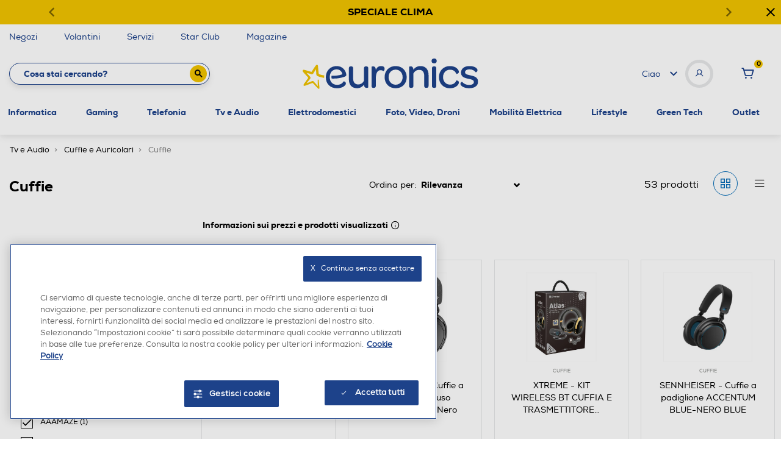

--- FILE ---
content_type: text/css
request_url: https://www.euronics.it/on/demandware.static/Sites-euronics-Site/-/it_IT/v1769146322907/css/global.css
body_size: 141968
content:
:root{--color-white:#fff;--color-black:#000;--color-blue:#0070d2;--color-green:#008827;--color-primary:#00a1e0;--color-red:#c00;--color-success:var(--color-green);--color-danger:var(--color-red);--color-light-blue:#7ed0ee;--color-grey1:#f9f9f9;--color-grey2:#eee;--color-grey3:#ccc;--color-grey4:#999;--color-grey5:#666;--color-grey6:#444;--color-grey7:#222;--color-grey8:#333;--color-grey-transparent-1:rgba(0,0,0,.65);--color-grey-transparent-2:rgba(0,0,0,.25);--color-light-gray:var(--color-grey1);--color-slightly-darker-gray:var(--color-grey4);--color-dark-gray:var(--color-grey6);--color-darker-gray:var(--color-grey7);--color-horizontal-rule-grey:var(--color-grey3);--color-product-number-grey:var(--color-grey3);--color-horizontal-border-grey:var(--color-grey4);--color-menu-link:var(--color-grey6);--color-close-menu-bg:var(--color-grey2);--color-link-color:var(--color-dark-gray);--color-hr-border-color:var(--color-grey3);--skin-background-color-1:var(--color-gray1);--skin-border-color-1:var(--color-white);--skin-main-text-color-1:var(--color-gray7);--skin-main-text-color-2:var(--color-gray7);--skin-menu-color-1:#444;--skin-menu-color-1-invert:var(--color-white);--skin-menu-color-2:#222;--skin-link-color-1:#444;--skin-link-color-2:var(--color-blue);--skin-primary-color-1:var(--color-primary);--skin-primary-color-2:var(--color-primary);--skin-primary-color-invert-1:var(--color-white);--skin-selectbox-background-color-1:var(--color-white);--skin-selectbox-text-color-1:var(--skin-main-text-color-1);--skin-banner-background-color-1:#444;--skin-banner-background-color-2:#222;--skin-banner-text-color-1:var(--color-white);--skin-heading-color-1:var(--color-primary);--skin-heading-color-1-invert:var(--color-white);--skin-price-1:var(--color-gray7);--skin-header-font:"Dosis";--skin-body-font:var(--font-family-sans-serif);--blue:#0070d2;--indigo:#6610f2;--purple:#6f42c1;--pink:#e83e8c;--red:#c00;--orange:#fd7e14;--yellow:#ffc107;--green:#008827;--teal:#20c997;--cyan:#17a2b8;--white:#fff;--gray:#6c757d;--gray-dark:#343a40;--primary:#1d428a;--secondary:#6c757d;--success:#4caf50;--info:#0069b6;--warning:#f1c400;--danger:#e63422;--light:#f8f9fa;--dark:#343a40;--breakpoint-xs:0px;--breakpoint-sm:768px;--breakpoint-md:1024px;--breakpoint-lg:1440px;--breakpoint-xl:1920px;--font-family-sans-serif:-apple-system,BlinkMacSystemFont,"Segoe UI",Roboto,"Helvetica Neue",Arial,"Noto Sans",sans-serif,"Apple Color Emoji","Segoe UI Emoji","Segoe UI Symbol","Noto Color Emoji";--font-family-monospace:SFMono-Regular,Menlo,Monaco,Consolas,"Liberation Mono","Courier New",monospace}*,:after,:before{box-sizing:border-box}html{font-family:sans-serif;line-height:1.15;-webkit-text-size-adjust:100%;-webkit-tap-highlight-color:rgba(0,0,0,0)}article,aside,figcaption,figure,footer,header,hgroup,main,nav,section{display:block}body{margin:0;font-family:-apple-system,BlinkMacSystemFont,Segoe UI,Roboto,Helvetica Neue,Arial,Noto Sans,sans-serif;font-size:1rem;font-weight:400;line-height:1.5;color:#212529;text-align:left;background-color:#f9f9f9}[tabindex="-1"]:focus{outline:0!important}hr{box-sizing:content-box;height:0;overflow:visible}h1,h2,h3,h4,h5,h6{margin-top:0;margin-bottom:.5rem}p{margin-top:0;margin-bottom:1rem}abbr[data-original-title],abbr[title]{text-decoration:underline;text-decoration:underline dotted;cursor:help;border-bottom:0;text-decoration-skip-ink:none}address{font-style:normal;line-height:inherit}address,dl,ol,ul{margin-bottom:1rem}dl,ol,ul{margin-top:0}ol ol,ol ul,ul ol,ul ul{margin-bottom:0}dt{font-weight:700}dd{margin-bottom:.5rem;margin-left:0}blockquote{margin:0 0 1rem}b,strong{font-weight:bolder}small{font-size:80%}sub,sup{position:relative;font-size:75%;line-height:0;vertical-align:baseline}sub{bottom:-.25em}sup{top:-.5em}a{color:#444;text-decoration:none;background-color:transparent}a:hover{color:#1e1e1e;text-decoration:underline}a:not([href]):not([tabindex]),a:not([href]):not([tabindex]):focus,a:not([href]):not([tabindex]):hover{color:inherit;text-decoration:none}a:not([href]):not([tabindex]):focus{outline:0}code,kbd,pre,samp{font-family:SFMono-Regular,Menlo,Monaco,Consolas,Liberation Mono,Courier New,monospace;font-size:1em}pre{margin-top:0;margin-bottom:1rem;overflow:auto}figure{margin:0 0 1rem}img{border-style:none}img,svg{vertical-align:middle}svg{overflow:hidden}table{border-collapse:collapse}caption{padding-top:.75rem;padding-bottom:.75rem;color:#6c757d;text-align:left;caption-side:bottom}th{text-align:inherit}label{display:inline-block;margin-bottom:.5rem}button{border-radius:0}button:focus{outline:1px dotted;outline:5px auto -webkit-focus-ring-color}button,input,optgroup,select,textarea{margin:0;font-family:inherit;font-size:inherit;line-height:inherit}button,input{overflow:visible}button,select{text-transform:none}select{word-wrap:normal}[type=button],[type=reset],[type=submit],button{-webkit-appearance:button}[type=button]:not(:disabled),[type=reset]:not(:disabled),[type=submit]:not(:disabled),button:not(:disabled){cursor:pointer}[type=button]::-moz-focus-inner,[type=reset]::-moz-focus-inner,[type=submit]::-moz-focus-inner,button::-moz-focus-inner{padding:0;border-style:none}input[type=checkbox],input[type=radio]{box-sizing:border-box;padding:0}input[type=date],input[type=datetime-local],input[type=month],input[type=time]{-webkit-appearance:listbox}textarea{overflow:auto;resize:vertical}fieldset{min-width:0;padding:0;margin:0;border:0}legend{display:block;width:100%;max-width:100%;padding:0;margin-bottom:.5rem;font-size:1.5rem;line-height:inherit;color:inherit;white-space:normal}progress{vertical-align:baseline}[type=number]::-webkit-inner-spin-button,[type=number]::-webkit-outer-spin-button{height:auto}[type=search]{outline-offset:-2px;-webkit-appearance:none}[type=search]::-webkit-search-decoration{-webkit-appearance:none}::-webkit-file-upload-button{font:inherit;-webkit-appearance:button}output{display:inline-block}summary{display:list-item;cursor:pointer}template{display:none}[hidden]{display:none!important}.h1,.h2,.h3,.h4,.h5,.h6,.storepage.loyalty .benefitCard .card .card-title,.storepage.loyalty .carousel .figure figcaption,h1,h2,h3,h4,h5,h6{margin-bottom:.5rem;font-weight:500;line-height:1.2}.h1,h1{font-size:2.5rem}.h2,.storepage.loyalty .carousel .figure figcaption,h2{font-size:2rem}.h3,h3{font-size:1.75rem}.h4,.storepage.loyalty .benefitCard .card .card-title,h4{font-size:1.5rem}.h5,h5{font-size:1.25rem}.h6,h6{font-size:1rem}.lead{font-size:1.25rem;font-weight:300}.display-1{font-size:6rem}.display-1,.display-2{font-weight:300;line-height:1.2}.display-2{font-size:5.5rem}.display-3{font-size:4.5rem}.display-3,.display-4{font-weight:300;line-height:1.2}.display-4{font-size:3.5rem}hr{margin-top:1rem;margin-bottom:1rem;border:0;border-top:1px solid #ccc}.small,small{font-size:80%;font-weight:400}.mark,mark{padding:.2em;background-color:#fcf8e3}.list-inline,.list-unstyled{padding-left:0;list-style:none}.list-inline-item{display:inline-block}.list-inline-item:not(:last-child){margin-right:.5rem}.initialism{font-size:90%;text-transform:uppercase}.blockquote{margin-bottom:1rem;font-size:1.25rem}.blockquote-footer{display:block;font-size:80%;color:#6c757d}.blockquote-footer:before{content:"\2014\A0"}.img-fluid,.img-thumbnail{max-width:100%;height:auto}.img-thumbnail{padding:.25rem;background-color:#f9f9f9;border:1px solid #dee2e6;border-radius:.1875rem}.figure{display:inline-block}.figure-img{margin-bottom:.5rem;line-height:1}.figure-caption{font-size:90%;color:#6c757d}code{font-size:87.5%;color:#e83e8c;word-break:break-word}a>code{color:inherit}kbd{padding:.2rem .4rem;font-size:87.5%;color:#fff;background-color:#212529;border-radius:.1875rem}kbd kbd{padding:0;font-size:100%;font-weight:700}pre{display:block;font-size:87.5%;color:#212529}pre code{font-size:inherit;color:inherit;word-break:normal}.pre-scrollable{max-height:340px;overflow-y:scroll}.container{width:100%;padding-right:15px;padding-left:15px;margin-right:auto;margin-left:auto}@media (min-width:1024px){.container{max-width:1024px}}@media (min-width:1440px){.container{max-width:1440px}}@media (min-width:1920px){.container{max-width:1920px}}.container-fluid{width:100%;padding-right:15px;padding-left:15px;margin-right:auto;margin-left:auto}.row{display:-ms-flexbox;display:flex;-ms-flex-wrap:wrap;flex-wrap:wrap;margin-right:-15px;margin-left:-15px}.no-gutters{margin-right:0;margin-left:0}.no-gutters>.col,.no-gutters>[class*=col-]{padding-right:0;padding-left:0}.col,.col-1,.col-2,.col-3,.col-4,.col-5,.col-6,.col-7,.col-8,.col-9,.col-10,.col-11,.col-12,.col-auto,.col-lg,.col-lg-1,.col-lg-2,.col-lg-3,.col-lg-4,.col-lg-5,.col-lg-6,.col-lg-7,.col-lg-8,.col-lg-9,.col-lg-10,.col-lg-11,.col-lg-12,.col-lg-auto,.col-md,.col-md-1,.col-md-2,.col-md-3,.col-md-4,.col-md-5,.col-md-6,.col-md-7,.col-md-8,.col-md-9,.col-md-10,.col-md-11,.col-md-12,.col-md-auto,.col-sm,.col-sm-1,.col-sm-2,.col-sm-3,.col-sm-4,.col-sm-5,.col-sm-6,.col-sm-7,.col-sm-8,.col-sm-9,.col-sm-10,.col-sm-11,.col-sm-12,.col-sm-auto,.col-xl,.col-xl-1,.col-xl-2,.col-xl-3,.col-xl-4,.col-xl-5,.col-xl-6,.col-xl-7,.col-xl-8,.col-xl-9,.col-xl-10,.col-xl-11,.col-xl-12,.col-xl-auto{position:relative;width:100%;padding-right:15px;padding-left:15px}.col{-ms-flex-preferred-size:0;flex-basis:0;-ms-flex-positive:1;flex-grow:1;max-width:100%}.col-auto{-ms-flex:0 0 auto;flex:0 0 auto;width:auto;max-width:100%}.col-1{-ms-flex:0 0 8.33333%;flex:0 0 8.33333%;max-width:8.33333%}.col-2{-ms-flex:0 0 16.66667%;flex:0 0 16.66667%;max-width:16.66667%}.col-3{-ms-flex:0 0 25%;flex:0 0 25%;max-width:25%}.col-4{-ms-flex:0 0 33.33333%;flex:0 0 33.33333%;max-width:33.33333%}.col-5{-ms-flex:0 0 41.66667%;flex:0 0 41.66667%;max-width:41.66667%}.col-6{-ms-flex:0 0 50%;flex:0 0 50%;max-width:50%}.col-7{-ms-flex:0 0 58.33333%;flex:0 0 58.33333%;max-width:58.33333%}.col-8{-ms-flex:0 0 66.66667%;flex:0 0 66.66667%;max-width:66.66667%}.col-9{-ms-flex:0 0 75%;flex:0 0 75%;max-width:75%}.col-10{-ms-flex:0 0 83.33333%;flex:0 0 83.33333%;max-width:83.33333%}.col-11{-ms-flex:0 0 91.66667%;flex:0 0 91.66667%;max-width:91.66667%}.col-12{-ms-flex:0 0 100%;flex:0 0 100%;max-width:100%}.order-first{-ms-flex-order:-1;order:-1}.order-last{-ms-flex-order:13;order:13}.order-0{-ms-flex-order:0;order:0}.order-1{-ms-flex-order:1;order:1}.order-2{-ms-flex-order:2;order:2}.order-3{-ms-flex-order:3;order:3}.order-4{-ms-flex-order:4;order:4}.order-5{-ms-flex-order:5;order:5}.order-6{-ms-flex-order:6;order:6}.order-7{-ms-flex-order:7;order:7}.order-8{-ms-flex-order:8;order:8}.order-9{-ms-flex-order:9;order:9}.order-10{-ms-flex-order:10;order:10}.order-11{-ms-flex-order:11;order:11}.order-12{-ms-flex-order:12;order:12}.offset-1{margin-left:8.33333%}.offset-2{margin-left:16.66667%}.offset-3{margin-left:25%}.offset-4{margin-left:33.33333%}.offset-5{margin-left:41.66667%}.offset-6{margin-left:50%}.offset-7{margin-left:58.33333%}.offset-8{margin-left:66.66667%}.offset-9{margin-left:75%}.offset-10{margin-left:83.33333%}.offset-11{margin-left:91.66667%}@media (min-width:768px){.col-sm{-ms-flex-preferred-size:0;flex-basis:0;-ms-flex-positive:1;flex-grow:1;max-width:100%}.col-sm-auto{-ms-flex:0 0 auto;flex:0 0 auto;width:auto;max-width:100%}.col-sm-1{-ms-flex:0 0 8.33333%;flex:0 0 8.33333%;max-width:8.33333%}.col-sm-2{-ms-flex:0 0 16.66667%;flex:0 0 16.66667%;max-width:16.66667%}.col-sm-3{-ms-flex:0 0 25%;flex:0 0 25%;max-width:25%}.col-sm-4{-ms-flex:0 0 33.33333%;flex:0 0 33.33333%;max-width:33.33333%}.col-sm-5{-ms-flex:0 0 41.66667%;flex:0 0 41.66667%;max-width:41.66667%}.col-sm-6{-ms-flex:0 0 50%;flex:0 0 50%;max-width:50%}.col-sm-7{-ms-flex:0 0 58.33333%;flex:0 0 58.33333%;max-width:58.33333%}.col-sm-8{-ms-flex:0 0 66.66667%;flex:0 0 66.66667%;max-width:66.66667%}.col-sm-9{-ms-flex:0 0 75%;flex:0 0 75%;max-width:75%}.col-sm-10{-ms-flex:0 0 83.33333%;flex:0 0 83.33333%;max-width:83.33333%}.col-sm-11{-ms-flex:0 0 91.66667%;flex:0 0 91.66667%;max-width:91.66667%}.col-sm-12{-ms-flex:0 0 100%;flex:0 0 100%;max-width:100%}.order-sm-first{-ms-flex-order:-1;order:-1}.order-sm-last{-ms-flex-order:13;order:13}.order-sm-0{-ms-flex-order:0;order:0}.order-sm-1{-ms-flex-order:1;order:1}.order-sm-2{-ms-flex-order:2;order:2}.order-sm-3{-ms-flex-order:3;order:3}.order-sm-4{-ms-flex-order:4;order:4}.order-sm-5{-ms-flex-order:5;order:5}.order-sm-6{-ms-flex-order:6;order:6}.order-sm-7{-ms-flex-order:7;order:7}.order-sm-8{-ms-flex-order:8;order:8}.order-sm-9{-ms-flex-order:9;order:9}.order-sm-10{-ms-flex-order:10;order:10}.order-sm-11{-ms-flex-order:11;order:11}.order-sm-12{-ms-flex-order:12;order:12}.offset-sm-0{margin-left:0}.offset-sm-1{margin-left:8.33333%}.offset-sm-2{margin-left:16.66667%}.offset-sm-3{margin-left:25%}.offset-sm-4{margin-left:33.33333%}.offset-sm-5{margin-left:41.66667%}.offset-sm-6{margin-left:50%}.offset-sm-7{margin-left:58.33333%}.offset-sm-8{margin-left:66.66667%}.offset-sm-9{margin-left:75%}.offset-sm-10{margin-left:83.33333%}.offset-sm-11{margin-left:91.66667%}}@media (min-width:1024px){.col-md{-ms-flex-preferred-size:0;flex-basis:0;-ms-flex-positive:1;flex-grow:1;max-width:100%}.col-md-auto{-ms-flex:0 0 auto;flex:0 0 auto;width:auto;max-width:100%}.col-md-1{-ms-flex:0 0 8.33333%;flex:0 0 8.33333%;max-width:8.33333%}.col-md-2{-ms-flex:0 0 16.66667%;flex:0 0 16.66667%;max-width:16.66667%}.col-md-3{-ms-flex:0 0 25%;flex:0 0 25%;max-width:25%}.col-md-4{-ms-flex:0 0 33.33333%;flex:0 0 33.33333%;max-width:33.33333%}.col-md-5{-ms-flex:0 0 41.66667%;flex:0 0 41.66667%;max-width:41.66667%}.col-md-6{-ms-flex:0 0 50%;flex:0 0 50%;max-width:50%}.col-md-7{-ms-flex:0 0 58.33333%;flex:0 0 58.33333%;max-width:58.33333%}.col-md-8{-ms-flex:0 0 66.66667%;flex:0 0 66.66667%;max-width:66.66667%}.col-md-9{-ms-flex:0 0 75%;flex:0 0 75%;max-width:75%}.col-md-10{-ms-flex:0 0 83.33333%;flex:0 0 83.33333%;max-width:83.33333%}.col-md-11{-ms-flex:0 0 91.66667%;flex:0 0 91.66667%;max-width:91.66667%}.col-md-12{-ms-flex:0 0 100%;flex:0 0 100%;max-width:100%}.order-md-first{-ms-flex-order:-1;order:-1}.order-md-last{-ms-flex-order:13;order:13}.order-md-0{-ms-flex-order:0;order:0}.order-md-1{-ms-flex-order:1;order:1}.order-md-2{-ms-flex-order:2;order:2}.order-md-3{-ms-flex-order:3;order:3}.order-md-4{-ms-flex-order:4;order:4}.order-md-5{-ms-flex-order:5;order:5}.order-md-6{-ms-flex-order:6;order:6}.order-md-7{-ms-flex-order:7;order:7}.order-md-8{-ms-flex-order:8;order:8}.order-md-9{-ms-flex-order:9;order:9}.order-md-10{-ms-flex-order:10;order:10}.order-md-11{-ms-flex-order:11;order:11}.order-md-12{-ms-flex-order:12;order:12}.offset-md-0{margin-left:0}.offset-md-1{margin-left:8.33333%}.offset-md-2{margin-left:16.66667%}.offset-md-3{margin-left:25%}.offset-md-4{margin-left:33.33333%}.offset-md-5{margin-left:41.66667%}.offset-md-6{margin-left:50%}.offset-md-7{margin-left:58.33333%}.offset-md-8{margin-left:66.66667%}.offset-md-9{margin-left:75%}.offset-md-10{margin-left:83.33333%}.offset-md-11{margin-left:91.66667%}}@media (min-width:1440px){.col-lg{-ms-flex-preferred-size:0;flex-basis:0;-ms-flex-positive:1;flex-grow:1;max-width:100%}.col-lg-auto{-ms-flex:0 0 auto;flex:0 0 auto;width:auto;max-width:100%}.col-lg-1{-ms-flex:0 0 8.33333%;flex:0 0 8.33333%;max-width:8.33333%}.col-lg-2{-ms-flex:0 0 16.66667%;flex:0 0 16.66667%;max-width:16.66667%}.col-lg-3{-ms-flex:0 0 25%;flex:0 0 25%;max-width:25%}.col-lg-4{-ms-flex:0 0 33.33333%;flex:0 0 33.33333%;max-width:33.33333%}.col-lg-5{-ms-flex:0 0 41.66667%;flex:0 0 41.66667%;max-width:41.66667%}.col-lg-6{-ms-flex:0 0 50%;flex:0 0 50%;max-width:50%}.col-lg-7{-ms-flex:0 0 58.33333%;flex:0 0 58.33333%;max-width:58.33333%}.col-lg-8{-ms-flex:0 0 66.66667%;flex:0 0 66.66667%;max-width:66.66667%}.col-lg-9{-ms-flex:0 0 75%;flex:0 0 75%;max-width:75%}.col-lg-10{-ms-flex:0 0 83.33333%;flex:0 0 83.33333%;max-width:83.33333%}.col-lg-11{-ms-flex:0 0 91.66667%;flex:0 0 91.66667%;max-width:91.66667%}.col-lg-12{-ms-flex:0 0 100%;flex:0 0 100%;max-width:100%}.order-lg-first{-ms-flex-order:-1;order:-1}.order-lg-last{-ms-flex-order:13;order:13}.order-lg-0{-ms-flex-order:0;order:0}.order-lg-1{-ms-flex-order:1;order:1}.order-lg-2{-ms-flex-order:2;order:2}.order-lg-3{-ms-flex-order:3;order:3}.order-lg-4{-ms-flex-order:4;order:4}.order-lg-5{-ms-flex-order:5;order:5}.order-lg-6{-ms-flex-order:6;order:6}.order-lg-7{-ms-flex-order:7;order:7}.order-lg-8{-ms-flex-order:8;order:8}.order-lg-9{-ms-flex-order:9;order:9}.order-lg-10{-ms-flex-order:10;order:10}.order-lg-11{-ms-flex-order:11;order:11}.order-lg-12{-ms-flex-order:12;order:12}.offset-lg-0{margin-left:0}.offset-lg-1{margin-left:8.33333%}.offset-lg-2{margin-left:16.66667%}.offset-lg-3{margin-left:25%}.offset-lg-4{margin-left:33.33333%}.offset-lg-5{margin-left:41.66667%}.offset-lg-6{margin-left:50%}.offset-lg-7{margin-left:58.33333%}.offset-lg-8{margin-left:66.66667%}.offset-lg-9{margin-left:75%}.offset-lg-10{margin-left:83.33333%}.offset-lg-11{margin-left:91.66667%}}@media (min-width:1920px){.col-xl{-ms-flex-preferred-size:0;flex-basis:0;-ms-flex-positive:1;flex-grow:1;max-width:100%}.col-xl-auto{-ms-flex:0 0 auto;flex:0 0 auto;width:auto;max-width:100%}.col-xl-1{-ms-flex:0 0 8.33333%;flex:0 0 8.33333%;max-width:8.33333%}.col-xl-2{-ms-flex:0 0 16.66667%;flex:0 0 16.66667%;max-width:16.66667%}.col-xl-3{-ms-flex:0 0 25%;flex:0 0 25%;max-width:25%}.col-xl-4{-ms-flex:0 0 33.33333%;flex:0 0 33.33333%;max-width:33.33333%}.col-xl-5{-ms-flex:0 0 41.66667%;flex:0 0 41.66667%;max-width:41.66667%}.col-xl-6{-ms-flex:0 0 50%;flex:0 0 50%;max-width:50%}.col-xl-7{-ms-flex:0 0 58.33333%;flex:0 0 58.33333%;max-width:58.33333%}.col-xl-8{-ms-flex:0 0 66.66667%;flex:0 0 66.66667%;max-width:66.66667%}.col-xl-9{-ms-flex:0 0 75%;flex:0 0 75%;max-width:75%}.col-xl-10{-ms-flex:0 0 83.33333%;flex:0 0 83.33333%;max-width:83.33333%}.col-xl-11{-ms-flex:0 0 91.66667%;flex:0 0 91.66667%;max-width:91.66667%}.col-xl-12{-ms-flex:0 0 100%;flex:0 0 100%;max-width:100%}.order-xl-first{-ms-flex-order:-1;order:-1}.order-xl-last{-ms-flex-order:13;order:13}.order-xl-0{-ms-flex-order:0;order:0}.order-xl-1{-ms-flex-order:1;order:1}.order-xl-2{-ms-flex-order:2;order:2}.order-xl-3{-ms-flex-order:3;order:3}.order-xl-4{-ms-flex-order:4;order:4}.order-xl-5{-ms-flex-order:5;order:5}.order-xl-6{-ms-flex-order:6;order:6}.order-xl-7{-ms-flex-order:7;order:7}.order-xl-8{-ms-flex-order:8;order:8}.order-xl-9{-ms-flex-order:9;order:9}.order-xl-10{-ms-flex-order:10;order:10}.order-xl-11{-ms-flex-order:11;order:11}.order-xl-12{-ms-flex-order:12;order:12}.offset-xl-0{margin-left:0}.offset-xl-1{margin-left:8.33333%}.offset-xl-2{margin-left:16.66667%}.offset-xl-3{margin-left:25%}.offset-xl-4{margin-left:33.33333%}.offset-xl-5{margin-left:41.66667%}.offset-xl-6{margin-left:50%}.offset-xl-7{margin-left:58.33333%}.offset-xl-8{margin-left:66.66667%}.offset-xl-9{margin-left:75%}.offset-xl-10{margin-left:83.33333%}.offset-xl-11{margin-left:91.66667%}}.table{width:100%;margin-bottom:1rem;color:#212529}.table td,.table th{padding:.75rem;vertical-align:top;border-top:1px solid #ccc}.table thead th{vertical-align:bottom;border-bottom:2px solid #ccc}.table tbody+tbody{border-top:2px solid #ccc}.table-sm td,.table-sm th{padding:.3rem}.table-bordered,.table-bordered td,.table-bordered th{border:1px solid #ccc}.table-bordered thead td,.table-bordered thead th{border-bottom-width:2px}.table-borderless tbody+tbody,.table-borderless td,.table-borderless th,.table-borderless thead th{border:0}.table-striped tbody tr:nth-of-type(odd){background-color:rgba(0,0,0,.05)}.table-hover tbody tr:hover{color:#212529;background-color:rgba(0,0,0,.075)}.table-primary,.table-primary>td,.table-primary>th{background-color:#c0cade}.table-primary tbody+tbody,.table-primary td,.table-primary th,.table-primary thead th{border-color:#899dc2}.table-hover .table-primary:hover,.table-hover .table-primary:hover>td,.table-hover .table-primary:hover>th{background-color:#afbcd5}.table-secondary,.table-secondary>td,.table-secondary>th{background-color:#d6d8db}.table-secondary tbody+tbody,.table-secondary td,.table-secondary th,.table-secondary thead th{border-color:#b3b7bb}.table-hover .table-secondary:hover,.table-hover .table-secondary:hover>td,.table-hover .table-secondary:hover>th{background-color:#c8cbcf}.table-success,.table-success>td,.table-success>th{background-color:#cde9ce}.table-success tbody+tbody,.table-success td,.table-success th,.table-success thead th{border-color:#a2d5a4}.table-hover .table-success:hover,.table-hover .table-success:hover>td,.table-hover .table-success:hover>th{background-color:#bbe1bd}.table-info,.table-info>td,.table-info>th{background-color:#b8d5eb}.table-info tbody+tbody,.table-info td,.table-info th,.table-info thead th{border-color:#7ab1d9}.table-hover .table-info:hover,.table-hover .table-info:hover>td,.table-hover .table-info:hover>th{background-color:#a4c9e5}.table-warning,.table-warning>td,.table-warning>th{background-color:#fbeeb8}.table-warning tbody+tbody,.table-warning td,.table-warning th,.table-warning thead th{border-color:#f8e07a}.table-hover .table-warning:hover,.table-hover .table-warning:hover>td,.table-hover .table-warning:hover>th{background-color:#fae8a0}.table-danger,.table-danger>td,.table-danger>th{background-color:#f8c6c1}.table-danger tbody+tbody,.table-danger td,.table-danger th,.table-danger thead th{border-color:#f2958c}.table-hover .table-danger:hover,.table-hover .table-danger:hover>td,.table-hover .table-danger:hover>th{background-color:#f5b1aa}.table-light,.table-light>td,.table-light>th{background-color:#fdfdfe}.table-light tbody+tbody,.table-light td,.table-light th,.table-light thead th{border-color:#fbfcfc}.table-hover .table-light:hover,.table-hover .table-light:hover>td,.table-hover .table-light:hover>th{background-color:#ececf6}.table-dark,.table-dark>td,.table-dark>th{background-color:#c6c8ca}.table-dark tbody+tbody,.table-dark td,.table-dark th,.table-dark thead th{border-color:#95999c}.table-hover .table-dark:hover,.table-hover .table-dark:hover>td,.table-hover .table-dark:hover>th{background-color:#b9bbbe}.table-active,.table-active>td,.table-active>th,.table-hover .table-active:hover,.table-hover .table-active:hover>td,.table-hover .table-active:hover>th{background-color:rgba(0,0,0,.075)}.table .thead-dark th{color:#fff;background-color:#343a40;border-color:#454d55}.table .thead-light th{color:#495057;background-color:#e9ecef;border-color:#ccc}.table-dark{color:#fff;background-color:#343a40}.table-dark td,.table-dark th,.table-dark thead th{border-color:#454d55}.table-dark.table-bordered{border:0}.table-dark.table-striped tbody tr:nth-of-type(odd){background-color:hsla(0,0%,100%,.05)}.table-dark.table-hover tbody tr:hover{color:#fff;background-color:hsla(0,0%,100%,.075)}@media (max-width:767.98px){.table-responsive-sm{display:block;width:100%;overflow-x:auto;-webkit-overflow-scrolling:touch}.table-responsive-sm>.table-bordered{border:0}}@media (max-width:1023.98px){.table-responsive-md{display:block;width:100%;overflow-x:auto;-webkit-overflow-scrolling:touch}.table-responsive-md>.table-bordered{border:0}}@media (max-width:1439.98px){.table-responsive-lg{display:block;width:100%;overflow-x:auto;-webkit-overflow-scrolling:touch}.table-responsive-lg>.table-bordered{border:0}}@media (max-width:1919.98px){.table-responsive-xl{display:block;width:100%;overflow-x:auto;-webkit-overflow-scrolling:touch}.table-responsive-xl>.table-bordered{border:0}}.table-responsive{display:block;width:100%;overflow-x:auto;-webkit-overflow-scrolling:touch}.table-responsive>.table-bordered{border:0}.form-control{display:block;width:100%;height:calc(1.5em + .75rem + 2px);padding:.375rem .75rem;font-size:1rem;font-weight:400;line-height:1.5;color:#495057;background-color:#fff;background-clip:padding-box;border:1px solid #ced4da;border-radius:.1875rem;transition:border-color .15s ease-in-out,box-shadow .15s ease-in-out}@media (prefers-reduced-motion:reduce){.form-control{transition:none}}.form-control::-ms-expand{background-color:transparent;border:0}.form-control:focus{color:#495057;background-color:#fff;border-color:#4d7dda;outline:0;box-shadow:0 0 0 .2rem rgba(29,66,138,.25)}.form-control:-ms-input-placeholder{color:#6c757d;opacity:1}.form-control::placeholder{color:#6c757d;opacity:1}.form-control:disabled,.form-control[readonly]{background-color:#e9ecef;opacity:1}select.form-control:focus::-ms-value{color:#495057;background-color:#fff}.form-control-file,.form-control-range{display:block;width:100%}.col-form-label{padding-top:calc(.375rem + 1px);padding-bottom:calc(.375rem + 1px);margin-bottom:0;font-size:inherit;line-height:1.5}.col-form-label-lg{padding-top:calc(.5rem + 1px);padding-bottom:calc(.5rem + 1px);font-size:1.25rem;line-height:1.5}.col-form-label-sm{padding-top:calc(.25rem + 1px);padding-bottom:calc(.25rem + 1px);font-size:.875rem;line-height:1.5}.form-control-plaintext{display:block;width:100%;padding-top:.375rem;padding-bottom:.375rem;margin-bottom:0;line-height:1.5;color:#212529;background-color:transparent;border:solid transparent;border-width:1px 0}.form-control-plaintext.form-control-lg,.form-control-plaintext.form-control-sm{padding-right:0;padding-left:0}.form-control-sm{height:calc(1.5em + .5rem + 2px);padding:.25rem .5rem;font-size:.875rem}.form-control-lg,.form-control-sm{line-height:1.5;border-radius:.1875rem}.form-control-lg{height:calc(1.5em + 1rem + 2px);padding:.5rem 1rem;font-size:1.25rem}select.form-control[multiple],select.form-control[size],textarea.form-control{height:auto}.form-group{margin-bottom:1rem}.form-text{display:block;margin-top:.25rem}.form-row{display:-ms-flexbox;display:flex;-ms-flex-wrap:wrap;flex-wrap:wrap;margin-right:-5px;margin-left:-5px}.form-row>.col,.form-row>[class*=col-]{padding-right:5px;padding-left:5px}.form-check{position:relative;display:block;padding-left:1.25rem}.form-check-input{position:absolute;margin-top:.3rem;margin-left:-1.25rem}.form-check-input:disabled~.form-check-label{color:#6c757d}.form-check-label{margin-bottom:0}.form-check-inline{display:-ms-inline-flexbox;display:inline-flex;-ms-flex-align:center;align-items:center;padding-left:0;margin-right:.75rem}.form-check-inline .form-check-input{position:static;margin-top:0;margin-right:.3125rem;margin-left:0}.valid-feedback{display:none;width:100%;margin-top:.25rem;font-size:80%;color:#4caf50}.valid-tooltip{position:absolute;top:100%;z-index:5;display:none;max-width:100%;padding:.25rem .5rem;margin-top:.1rem;font-size:.875rem;line-height:1.5;color:#fff;background-color:rgba(76,175,80,.9);border-radius:.1875rem}.form-control.is-valid,.was-validated .form-control:valid{border-color:#4caf50;padding-right:calc(1.5em + .75rem);background-image:url("data:image/svg+xml;charset=utf-8,%3Csvg xmlns='http://www.w3.org/2000/svg' viewBox='0 0 8 8'%3E%3Cpath fill='%234caf50' d='M2.3 6.73L.6 4.53c-.4-1.04.46-1.4 1.1-.8l1.1 1.4 3.4-3.8c.6-.63 1.6-.27 1.2.7l-4 4.6c-.43.5-.8.4-1.1.1z'/%3E%3C/svg%3E");background-repeat:no-repeat;background-position:100% calc(.375em + .1875rem);background-size:calc(.75em + .375rem) calc(.75em + .375rem)}.form-control.is-valid:focus,.was-validated .form-control:valid:focus{border-color:#4caf50;box-shadow:0 0 0 .2rem rgba(76,175,80,.25)}.form-control.is-valid~.valid-feedback,.form-control.is-valid~.valid-tooltip,.was-validated .form-control:valid~.valid-feedback,.was-validated .form-control:valid~.valid-tooltip{display:block}.was-validated textarea.form-control:valid,textarea.form-control.is-valid{padding-right:calc(1.5em + .75rem);background-position:top calc(.375em + .1875rem) right calc(.375em + .1875rem)}.custom-select.is-valid,.was-validated .custom-select:valid{border-color:#4caf50;padding-right:calc((1em + .75rem) * 3 / 4 + 1.75rem);background:url("data:image/svg+xml;charset=utf-8,%3Csvg xmlns='http://www.w3.org/2000/svg' viewBox='0 0 4 5'%3E%3Cpath fill='%23343a40' d='M2 0L0 2h4zm0 5L0 3h4z'/%3E%3C/svg%3E") no-repeat right .75rem center/8px 10px,url("data:image/svg+xml;charset=utf-8,%3Csvg xmlns='http://www.w3.org/2000/svg' viewBox='0 0 8 8'%3E%3Cpath fill='%234caf50' d='M2.3 6.73L.6 4.53c-.4-1.04.46-1.4 1.1-.8l1.1 1.4 3.4-3.8c.6-.63 1.6-.27 1.2.7l-4 4.6c-.43.5-.8.4-1.1.1z'/%3E%3C/svg%3E") #fff no-repeat center right 1.75rem/calc(.75em + .375rem) calc(.75em + .375rem)}.custom-select.is-valid:focus,.was-validated .custom-select:valid:focus{border-color:#4caf50;box-shadow:0 0 0 .2rem rgba(76,175,80,.25)}.custom-select.is-valid~.valid-feedback,.custom-select.is-valid~.valid-tooltip,.form-control-file.is-valid~.valid-feedback,.form-control-file.is-valid~.valid-tooltip,.was-validated .custom-select:valid~.valid-feedback,.was-validated .custom-select:valid~.valid-tooltip,.was-validated .form-control-file:valid~.valid-feedback,.was-validated .form-control-file:valid~.valid-tooltip{display:block}.form-check-input.is-valid~.form-check-label,.was-validated .form-check-input:valid~.form-check-label{color:#4caf50}.form-check-input.is-valid~.valid-feedback,.form-check-input.is-valid~.valid-tooltip,.was-validated .form-check-input:valid~.valid-feedback,.was-validated .form-check-input:valid~.valid-tooltip{display:block}.custom-control-input.is-valid~.custom-control-label,.was-validated .custom-control-input:valid~.custom-control-label{color:#4caf50}.custom-control-input.is-valid~.custom-control-label:before,.was-validated .custom-control-input:valid~.custom-control-label:before{border-color:#4caf50}.custom-control-input.is-valid~.valid-feedback,.custom-control-input.is-valid~.valid-tooltip,.was-validated .custom-control-input:valid~.valid-feedback,.was-validated .custom-control-input:valid~.valid-tooltip{display:block}.custom-control-input.is-valid:checked~.custom-control-label:before,.was-validated .custom-control-input:valid:checked~.custom-control-label:before{border-color:#6ec071;background-color:#6ec071}.custom-control-input.is-valid:focus~.custom-control-label:before,.was-validated .custom-control-input:valid:focus~.custom-control-label:before{box-shadow:0 0 0 .2rem rgba(76,175,80,.25)}.custom-control-input.is-valid:focus:not(:checked)~.custom-control-label:before,.custom-file-input.is-valid~.custom-file-label,.was-validated .custom-control-input:valid:focus:not(:checked)~.custom-control-label:before,.was-validated .custom-file-input:valid~.custom-file-label{border-color:#4caf50}.custom-file-input.is-valid~.valid-feedback,.custom-file-input.is-valid~.valid-tooltip,.was-validated .custom-file-input:valid~.valid-feedback,.was-validated .custom-file-input:valid~.valid-tooltip{display:block}.custom-file-input.is-valid:focus~.custom-file-label,.was-validated .custom-file-input:valid:focus~.custom-file-label{border-color:#4caf50;box-shadow:0 0 0 .2rem rgba(76,175,80,.25)}.invalid-feedback{display:none;width:100%;margin-top:.25rem;font-size:80%;color:#e63422}.invalid-tooltip{position:absolute;top:100%;z-index:5;display:none;max-width:100%;padding:.25rem .5rem;margin-top:.1rem;font-size:.875rem;line-height:1.5;color:#fff;background-color:rgba(230,52,34,.9);border-radius:.1875rem}.form-control.is-invalid,.was-validated .form-control:invalid{border-color:#e63422;padding-right:calc(1.5em + .75rem);background-image:url("data:image/svg+xml;charset=utf-8,%3Csvg xmlns='http://www.w3.org/2000/svg' fill='%23e63422' viewBox='-2 -2 7 7'%3E%3Cpath stroke='%23e63422' d='M0 0l3 3m0-3L0 3'/%3E%3Ccircle r='.5'/%3E%3Ccircle cx='3' r='.5'/%3E%3Ccircle cy='3' r='.5'/%3E%3Ccircle cx='3' cy='3' r='.5'/%3E%3C/svg%3E");background-repeat:no-repeat;background-position:100% calc(.375em + .1875rem);background-size:calc(.75em + .375rem) calc(.75em + .375rem)}.form-control.is-invalid:focus,.was-validated .form-control:invalid:focus{border-color:#e63422;box-shadow:0 0 0 .2rem rgba(230,52,34,.25)}.form-control.is-invalid~.invalid-feedback,.form-control.is-invalid~.invalid-tooltip,.was-validated .form-control:invalid~.invalid-feedback,.was-validated .form-control:invalid~.invalid-tooltip{display:block}.was-validated textarea.form-control:invalid,textarea.form-control.is-invalid{padding-right:calc(1.5em + .75rem);background-position:top calc(.375em + .1875rem) right calc(.375em + .1875rem)}.custom-select.is-invalid,.was-validated .custom-select:invalid{border-color:#e63422;padding-right:calc((1em + .75rem) * 3 / 4 + 1.75rem);background:url("data:image/svg+xml;charset=utf-8,%3Csvg xmlns='http://www.w3.org/2000/svg' viewBox='0 0 4 5'%3E%3Cpath fill='%23343a40' d='M2 0L0 2h4zm0 5L0 3h4z'/%3E%3C/svg%3E") no-repeat right .75rem center/8px 10px,url("data:image/svg+xml;charset=utf-8,%3Csvg xmlns='http://www.w3.org/2000/svg' fill='%23e63422' viewBox='-2 -2 7 7'%3E%3Cpath stroke='%23e63422' d='M0 0l3 3m0-3L0 3'/%3E%3Ccircle r='.5'/%3E%3Ccircle cx='3' r='.5'/%3E%3Ccircle cy='3' r='.5'/%3E%3Ccircle cx='3' cy='3' r='.5'/%3E%3C/svg%3E") #fff no-repeat center right 1.75rem/calc(.75em + .375rem) calc(.75em + .375rem)}.custom-select.is-invalid:focus,.was-validated .custom-select:invalid:focus{border-color:#e63422;box-shadow:0 0 0 .2rem rgba(230,52,34,.25)}.custom-select.is-invalid~.invalid-feedback,.custom-select.is-invalid~.invalid-tooltip,.form-control-file.is-invalid~.invalid-feedback,.form-control-file.is-invalid~.invalid-tooltip,.was-validated .custom-select:invalid~.invalid-feedback,.was-validated .custom-select:invalid~.invalid-tooltip,.was-validated .form-control-file:invalid~.invalid-feedback,.was-validated .form-control-file:invalid~.invalid-tooltip{display:block}.form-check-input.is-invalid~.form-check-label,.was-validated .form-check-input:invalid~.form-check-label{color:#e63422}.form-check-input.is-invalid~.invalid-feedback,.form-check-input.is-invalid~.invalid-tooltip,.was-validated .form-check-input:invalid~.invalid-feedback,.was-validated .form-check-input:invalid~.invalid-tooltip{display:block}.custom-control-input.is-invalid~.custom-control-label,.was-validated .custom-control-input:invalid~.custom-control-label{color:#e63422}.custom-control-input.is-invalid~.custom-control-label:before,.was-validated .custom-control-input:invalid~.custom-control-label:before{border-color:#e63422}.custom-control-input.is-invalid~.invalid-feedback,.custom-control-input.is-invalid~.invalid-tooltip,.was-validated .custom-control-input:invalid~.invalid-feedback,.was-validated .custom-control-input:invalid~.invalid-tooltip{display:block}.custom-control-input.is-invalid:checked~.custom-control-label:before,.was-validated .custom-control-input:invalid:checked~.custom-control-label:before{border-color:#eb5e50;background-color:#eb5e50}.custom-control-input.is-invalid:focus~.custom-control-label:before,.was-validated .custom-control-input:invalid:focus~.custom-control-label:before{box-shadow:0 0 0 .2rem rgba(230,52,34,.25)}.custom-control-input.is-invalid:focus:not(:checked)~.custom-control-label:before,.custom-file-input.is-invalid~.custom-file-label,.was-validated .custom-control-input:invalid:focus:not(:checked)~.custom-control-label:before,.was-validated .custom-file-input:invalid~.custom-file-label{border-color:#e63422}.custom-file-input.is-invalid~.invalid-feedback,.custom-file-input.is-invalid~.invalid-tooltip,.was-validated .custom-file-input:invalid~.invalid-feedback,.was-validated .custom-file-input:invalid~.invalid-tooltip{display:block}.custom-file-input.is-invalid:focus~.custom-file-label,.was-validated .custom-file-input:invalid:focus~.custom-file-label{border-color:#e63422;box-shadow:0 0 0 .2rem rgba(230,52,34,.25)}.form-inline{display:-ms-flexbox;display:flex;-ms-flex-flow:row wrap;flex-flow:row wrap;-ms-flex-align:center;align-items:center}.form-inline .form-check{width:100%}@media (min-width:768px){.form-inline label{-ms-flex-align:center;-ms-flex-pack:center;justify-content:center}.form-inline .form-group,.form-inline label{display:-ms-flexbox;display:flex;align-items:center;margin-bottom:0}.form-inline .form-group{-ms-flex:0 0 auto;flex:0 0 auto;-ms-flex-flow:row wrap;flex-flow:row wrap;-ms-flex-align:center}.form-inline .form-control{display:inline-block;width:auto;vertical-align:middle}.form-inline .form-control-plaintext{display:inline-block}.form-inline .custom-select,.form-inline .input-group{width:auto}.form-inline .form-check{display:-ms-flexbox;display:flex;-ms-flex-align:center;align-items:center;-ms-flex-pack:center;justify-content:center;width:auto;padding-left:0}.form-inline .form-check-input{position:relative;-ms-flex-negative:0;flex-shrink:0;margin-top:0;margin-right:.25rem;margin-left:0}.form-inline .custom-control{-ms-flex-align:center;align-items:center;-ms-flex-pack:center;justify-content:center}.form-inline .custom-control-label{margin-bottom:0}}.btn{display:inline-block;font-weight:400;color:#212529;text-align:center;vertical-align:middle;-webkit-user-select:none;-ms-user-select:none;user-select:none;background-color:transparent;border:1px solid transparent;padding:.375rem .75rem;font-size:1rem;line-height:1.5;border-radius:.1875rem;transition:color .15s ease-in-out,background-color .15s ease-in-out,border-color .15s ease-in-out,box-shadow .15s ease-in-out}@media (prefers-reduced-motion:reduce){.btn{transition:none}}.btn:hover{color:#212529;text-decoration:none}.btn.focus,.btn:focus{outline:0;box-shadow:0 0 0 .2rem rgba(29,66,138,.25)}.btn.disabled,.btn:disabled{opacity:.65}a.btn.disabled,fieldset:disabled a.btn{pointer-events:none}.btn-primary{color:#fff;background-color:#1d428a;border-color:#1d428a}.btn-primary:hover{color:#fff;background-color:#16336a;border-color:#142e60}.btn-primary.focus,.btn-primary:focus{box-shadow:0 0 0 .2rem rgba(63,94,156,.5)}.btn-primary.disabled,.btn-primary:disabled{color:#fff;background-color:#1d428a;border-color:#1d428a}.btn-primary.nice-select.open:not(:disabled):not(.disabled),.btn-primary:not(:disabled):not(.disabled).active,.btn-primary:not(:disabled):not(.disabled):active,.show>.btn-primary.dropdown-toggle{color:#fff;background-color:#142e60;border-color:#122955}.btn-primary.nice-select.open:not(:disabled):not(.disabled):focus,.btn-primary:not(:disabled):not(.disabled).active:focus,.btn-primary:not(:disabled):not(.disabled):active:focus,.show>.btn-primary.dropdown-toggle:focus{box-shadow:0 0 0 .2rem rgba(63,94,156,.5)}.btn-secondary{color:#fff;background-color:#6c757d;border-color:#6c757d}.btn-secondary:hover{color:#fff;background-color:#5a6268;border-color:#545b62}.btn-secondary.focus,.btn-secondary:focus{box-shadow:0 0 0 .2rem hsla(208,6%,54%,.5)}.btn-secondary.disabled,.btn-secondary:disabled{color:#fff;background-color:#6c757d;border-color:#6c757d}.btn-secondary.nice-select.open:not(:disabled):not(.disabled),.btn-secondary:not(:disabled):not(.disabled).active,.btn-secondary:not(:disabled):not(.disabled):active,.show>.btn-secondary.dropdown-toggle{color:#fff;background-color:#545b62;border-color:#4e555b}.btn-secondary.nice-select.open:not(:disabled):not(.disabled):focus,.btn-secondary:not(:disabled):not(.disabled).active:focus,.btn-secondary:not(:disabled):not(.disabled):active:focus,.show>.btn-secondary.dropdown-toggle:focus{box-shadow:0 0 0 .2rem hsla(208,6%,54%,.5)}.btn-success{color:#fff;background-color:#4caf50;border-color:#4caf50}.btn-success:hover{color:#fff;background-color:#409444;border-color:#3d8b40}.btn-success.focus,.btn-success:focus{box-shadow:0 0 0 .2rem rgba(103,187,106,.5)}.btn-success.disabled,.btn-success:disabled{color:#fff;background-color:#4caf50;border-color:#4caf50}.btn-success.nice-select.open:not(:disabled):not(.disabled),.btn-success:not(:disabled):not(.disabled).active,.btn-success:not(:disabled):not(.disabled):active,.show>.btn-success.dropdown-toggle{color:#fff;background-color:#3d8b40;border-color:#39833c}.btn-success.nice-select.open:not(:disabled):not(.disabled):focus,.btn-success:not(:disabled):not(.disabled).active:focus,.btn-success:not(:disabled):not(.disabled):active:focus,.show>.btn-success.dropdown-toggle:focus{box-shadow:0 0 0 .2rem rgba(103,187,106,.5)}.btn-info{color:#fff;background-color:#0069b6;border-color:#0069b6}.btn-info:hover{color:#fff;background-color:#005390;border-color:#004c83}.btn-info.focus,.btn-info:focus{box-shadow:0 0 0 .2rem rgba(38,128,193,.5)}.btn-info.disabled,.btn-info:disabled{color:#fff;background-color:#0069b6;border-color:#0069b6}.btn-info.nice-select.open:not(:disabled):not(.disabled),.btn-info:not(:disabled):not(.disabled).active,.btn-info:not(:disabled):not(.disabled):active,.show>.btn-info.dropdown-toggle{color:#fff;background-color:#004c83;border-color:#004476}.btn-info.nice-select.open:not(:disabled):not(.disabled):focus,.btn-info:not(:disabled):not(.disabled).active:focus,.btn-info:not(:disabled):not(.disabled):active:focus,.show>.btn-info.dropdown-toggle:focus{box-shadow:0 0 0 .2rem rgba(38,128,193,.5)}.btn-warning{color:#212529;background-color:#f1c400;border-color:#f1c400}.btn-warning:hover{color:#212529;background-color:#cba500;border-color:#be9b00}.btn-warning.focus,.btn-warning:focus{box-shadow:0 0 0 .2rem rgba(210,172,6,.5)}.btn-warning.disabled,.btn-warning:disabled{color:#212529;background-color:#f1c400;border-color:#f1c400}.btn-warning.nice-select.open:not(:disabled):not(.disabled),.btn-warning:not(:disabled):not(.disabled).active,.btn-warning:not(:disabled):not(.disabled):active,.show>.btn-warning.dropdown-toggle{color:#fff;background-color:#be9b00;border-color:#b19000}.btn-warning.nice-select.open:not(:disabled):not(.disabled):focus,.btn-warning:not(:disabled):not(.disabled).active:focus,.btn-warning:not(:disabled):not(.disabled):active:focus,.show>.btn-warning.dropdown-toggle:focus{box-shadow:0 0 0 .2rem rgba(210,172,6,.5)}.btn-danger{color:#fff;background-color:#e63422;border-color:#e63422}.btn-danger:hover{color:#fff;background-color:#cb2717;border-color:#bf2516}.btn-danger.focus,.btn-danger:focus{box-shadow:0 0 0 .2rem rgba(234,82,67,.5)}.btn-danger.disabled,.btn-danger:disabled{color:#fff;background-color:#e63422;border-color:#e63422}.btn-danger.nice-select.open:not(:disabled):not(.disabled),.btn-danger:not(:disabled):not(.disabled).active,.btn-danger:not(:disabled):not(.disabled):active,.show>.btn-danger.dropdown-toggle{color:#fff;background-color:#bf2516;border-color:#b42314}.btn-danger.nice-select.open:not(:disabled):not(.disabled):focus,.btn-danger:not(:disabled):not(.disabled).active:focus,.btn-danger:not(:disabled):not(.disabled):active:focus,.show>.btn-danger.dropdown-toggle:focus{box-shadow:0 0 0 .2rem rgba(234,82,67,.5)}.btn-light{color:#212529;background-color:#f8f9fa;border-color:#f8f9fa}.btn-light:hover{color:#212529;background-color:#e2e6ea;border-color:#dae0e5}.btn-light.focus,.btn-light:focus{box-shadow:0 0 0 .2rem hsla(220,4%,85%,.5)}.btn-light.disabled,.btn-light:disabled{color:#212529;background-color:#f8f9fa;border-color:#f8f9fa}.btn-light.nice-select.open:not(:disabled):not(.disabled),.btn-light:not(:disabled):not(.disabled).active,.btn-light:not(:disabled):not(.disabled):active,.show>.btn-light.dropdown-toggle{color:#212529;background-color:#dae0e5;border-color:#d3d9df}.btn-light.nice-select.open:not(:disabled):not(.disabled):focus,.btn-light:not(:disabled):not(.disabled).active:focus,.btn-light:not(:disabled):not(.disabled):active:focus,.show>.btn-light.dropdown-toggle:focus{box-shadow:0 0 0 .2rem hsla(220,4%,85%,.5)}.btn-dark{color:#fff;background-color:#343a40;border-color:#343a40}.btn-dark:hover{color:#fff;background-color:#23272b;border-color:#1d2124}.btn-dark.focus,.btn-dark:focus{box-shadow:0 0 0 .2rem rgba(82,88,93,.5)}.btn-dark.disabled,.btn-dark:disabled{color:#fff;background-color:#343a40;border-color:#343a40}.btn-dark.nice-select.open:not(:disabled):not(.disabled),.btn-dark:not(:disabled):not(.disabled).active,.btn-dark:not(:disabled):not(.disabled):active,.show>.btn-dark.dropdown-toggle{color:#fff;background-color:#1d2124;border-color:#171a1d}.btn-dark.nice-select.open:not(:disabled):not(.disabled):focus,.btn-dark:not(:disabled):not(.disabled).active:focus,.btn-dark:not(:disabled):not(.disabled):active:focus,.show>.btn-dark.dropdown-toggle:focus{box-shadow:0 0 0 .2rem rgba(82,88,93,.5)}.btn-outline-primary{color:#1d428a;border-color:#1d428a}.btn-outline-primary:hover{color:#fff;background-color:#1d428a;border-color:#1d428a}.btn-outline-primary.focus,.btn-outline-primary:focus{box-shadow:0 0 0 .2rem rgba(29,66,138,.5)}.btn-outline-primary.disabled,.btn-outline-primary:disabled{color:#1d428a;background-color:transparent}.btn-outline-primary.nice-select.open:not(:disabled):not(.disabled),.btn-outline-primary:not(:disabled):not(.disabled).active,.btn-outline-primary:not(:disabled):not(.disabled):active,.show>.btn-outline-primary.dropdown-toggle{color:#fff;background-color:#1d428a;border-color:#1d428a}.btn-outline-primary.nice-select.open:not(:disabled):not(.disabled):focus,.btn-outline-primary:not(:disabled):not(.disabled).active:focus,.btn-outline-primary:not(:disabled):not(.disabled):active:focus,.show>.btn-outline-primary.dropdown-toggle:focus{box-shadow:0 0 0 .2rem rgba(29,66,138,.5)}.btn-outline-secondary{color:#6c757d;border-color:#6c757d}.btn-outline-secondary:hover{color:#fff;background-color:#6c757d;border-color:#6c757d}.btn-outline-secondary.focus,.btn-outline-secondary:focus{box-shadow:0 0 0 .2rem hsla(208,7%,46%,.5)}.btn-outline-secondary.disabled,.btn-outline-secondary:disabled{color:#6c757d;background-color:transparent}.btn-outline-secondary.nice-select.open:not(:disabled):not(.disabled),.btn-outline-secondary:not(:disabled):not(.disabled).active,.btn-outline-secondary:not(:disabled):not(.disabled):active,.show>.btn-outline-secondary.dropdown-toggle{color:#fff;background-color:#6c757d;border-color:#6c757d}.btn-outline-secondary.nice-select.open:not(:disabled):not(.disabled):focus,.btn-outline-secondary:not(:disabled):not(.disabled).active:focus,.btn-outline-secondary:not(:disabled):not(.disabled):active:focus,.show>.btn-outline-secondary.dropdown-toggle:focus{box-shadow:0 0 0 .2rem hsla(208,7%,46%,.5)}.btn-outline-success{color:#4caf50;border-color:#4caf50}.btn-outline-success:hover{color:#fff;background-color:#4caf50;border-color:#4caf50}.btn-outline-success.focus,.btn-outline-success:focus{box-shadow:0 0 0 .2rem rgba(76,175,80,.5)}.btn-outline-success.disabled,.btn-outline-success:disabled{color:#4caf50;background-color:transparent}.btn-outline-success.nice-select.open:not(:disabled):not(.disabled),.btn-outline-success:not(:disabled):not(.disabled).active,.btn-outline-success:not(:disabled):not(.disabled):active,.show>.btn-outline-success.dropdown-toggle{color:#fff;background-color:#4caf50;border-color:#4caf50}.btn-outline-success.nice-select.open:not(:disabled):not(.disabled):focus,.btn-outline-success:not(:disabled):not(.disabled).active:focus,.btn-outline-success:not(:disabled):not(.disabled):active:focus,.show>.btn-outline-success.dropdown-toggle:focus{box-shadow:0 0 0 .2rem rgba(76,175,80,.5)}.btn-outline-info{color:#0069b6;border-color:#0069b6}.btn-outline-info:hover{color:#fff;background-color:#0069b6;border-color:#0069b6}.btn-outline-info.focus,.btn-outline-info:focus{box-shadow:0 0 0 .2rem rgba(0,105,182,.5)}.btn-outline-info.disabled,.btn-outline-info:disabled{color:#0069b6;background-color:transparent}.btn-outline-info.nice-select.open:not(:disabled):not(.disabled),.btn-outline-info:not(:disabled):not(.disabled).active,.btn-outline-info:not(:disabled):not(.disabled):active,.show>.btn-outline-info.dropdown-toggle{color:#fff;background-color:#0069b6;border-color:#0069b6}.btn-outline-info.nice-select.open:not(:disabled):not(.disabled):focus,.btn-outline-info:not(:disabled):not(.disabled).active:focus,.btn-outline-info:not(:disabled):not(.disabled):active:focus,.show>.btn-outline-info.dropdown-toggle:focus{box-shadow:0 0 0 .2rem rgba(0,105,182,.5)}.btn-outline-warning{color:#f1c400;border-color:#f1c400}.btn-outline-warning:hover{color:#212529;background-color:#f1c400;border-color:#f1c400}.btn-outline-warning.focus,.btn-outline-warning:focus{box-shadow:0 0 0 .2rem rgba(241,196,0,.5)}.btn-outline-warning.disabled,.btn-outline-warning:disabled{color:#f1c400;background-color:transparent}.btn-outline-warning.nice-select.open:not(:disabled):not(.disabled),.btn-outline-warning:not(:disabled):not(.disabled).active,.btn-outline-warning:not(:disabled):not(.disabled):active,.show>.btn-outline-warning.dropdown-toggle{color:#212529;background-color:#f1c400;border-color:#f1c400}.btn-outline-warning.nice-select.open:not(:disabled):not(.disabled):focus,.btn-outline-warning:not(:disabled):not(.disabled).active:focus,.btn-outline-warning:not(:disabled):not(.disabled):active:focus,.show>.btn-outline-warning.dropdown-toggle:focus{box-shadow:0 0 0 .2rem rgba(241,196,0,.5)}.btn-outline-danger{color:#e63422;border-color:#e63422}.btn-outline-danger:hover{color:#fff;background-color:#e63422;border-color:#e63422}.btn-outline-danger.focus,.btn-outline-danger:focus{box-shadow:0 0 0 .2rem rgba(230,52,34,.5)}.btn-outline-danger.disabled,.btn-outline-danger:disabled{color:#e63422;background-color:transparent}.btn-outline-danger.nice-select.open:not(:disabled):not(.disabled),.btn-outline-danger:not(:disabled):not(.disabled).active,.btn-outline-danger:not(:disabled):not(.disabled):active,.show>.btn-outline-danger.dropdown-toggle{color:#fff;background-color:#e63422;border-color:#e63422}.btn-outline-danger.nice-select.open:not(:disabled):not(.disabled):focus,.btn-outline-danger:not(:disabled):not(.disabled).active:focus,.btn-outline-danger:not(:disabled):not(.disabled):active:focus,.show>.btn-outline-danger.dropdown-toggle:focus{box-shadow:0 0 0 .2rem rgba(230,52,34,.5)}.btn-outline-light{color:#f8f9fa;border-color:#f8f9fa}.btn-outline-light:hover{color:#212529;background-color:#f8f9fa;border-color:#f8f9fa}.btn-outline-light.focus,.btn-outline-light:focus{box-shadow:0 0 0 .2rem rgba(248,249,250,.5)}.btn-outline-light.disabled,.btn-outline-light:disabled{color:#f8f9fa;background-color:transparent}.btn-outline-light.nice-select.open:not(:disabled):not(.disabled),.btn-outline-light:not(:disabled):not(.disabled).active,.btn-outline-light:not(:disabled):not(.disabled):active,.show>.btn-outline-light.dropdown-toggle{color:#212529;background-color:#f8f9fa;border-color:#f8f9fa}.btn-outline-light.nice-select.open:not(:disabled):not(.disabled):focus,.btn-outline-light:not(:disabled):not(.disabled).active:focus,.btn-outline-light:not(:disabled):not(.disabled):active:focus,.show>.btn-outline-light.dropdown-toggle:focus{box-shadow:0 0 0 .2rem rgba(248,249,250,.5)}.btn-outline-dark{color:#343a40;border-color:#343a40}.btn-outline-dark:hover{color:#fff;background-color:#343a40;border-color:#343a40}.btn-outline-dark.focus,.btn-outline-dark:focus{box-shadow:0 0 0 .2rem rgba(52,58,64,.5)}.btn-outline-dark.disabled,.btn-outline-dark:disabled{color:#343a40;background-color:transparent}.btn-outline-dark.nice-select.open:not(:disabled):not(.disabled),.btn-outline-dark:not(:disabled):not(.disabled).active,.btn-outline-dark:not(:disabled):not(.disabled):active,.show>.btn-outline-dark.dropdown-toggle{color:#fff;background-color:#343a40;border-color:#343a40}.btn-outline-dark.nice-select.open:not(:disabled):not(.disabled):focus,.btn-outline-dark:not(:disabled):not(.disabled).active:focus,.btn-outline-dark:not(:disabled):not(.disabled):active:focus,.show>.btn-outline-dark.dropdown-toggle:focus{box-shadow:0 0 0 .2rem rgba(52,58,64,.5)}.btn-link{font-weight:400;color:#444;text-decoration:none}.btn-link:hover{color:#1e1e1e;text-decoration:underline}.btn-link.focus,.btn-link:focus{text-decoration:underline;box-shadow:none}.btn-link.disabled,.btn-link:disabled{color:#6c757d;pointer-events:none}.btn-group-lg>.btn,.btn-lg{padding:.5rem 1rem;font-size:1.25rem;line-height:1.5;border-radius:.1875rem}.btn-group-sm>.btn,.btn-sm{padding:.25rem .5rem;font-size:.875rem;line-height:1.5;border-radius:.1875rem}.btn-block{display:block;width:100%}.btn-block+.btn-block{margin-top:.5rem}input[type=button].btn-block,input[type=reset].btn-block,input[type=submit].btn-block{width:100%}.fade{transition:opacity .15s linear}@media (prefers-reduced-motion:reduce){.fade{transition:none}}.fade:not(.show){opacity:0}.collapse:not(.show){display:none}.collapsing{position:relative;height:0;overflow:hidden;transition:height .35s ease}@media (prefers-reduced-motion:reduce){.collapsing{transition:none}}.dropdown,.dropleft,.dropright,.dropup{position:relative}.dropdown-toggle{white-space:nowrap}.dropdown-toggle:after{display:inline-block;margin-left:.255em;vertical-align:.255em;content:"";border-top:.3em solid;border-right:.3em solid transparent;border-bottom:0;border-left:.3em solid transparent}.dropdown-toggle:empty:after{margin-left:0}.dropdown-menu{position:absolute;top:100%;left:0;z-index:1000;display:none;float:left;min-width:10rem;padding:.5rem 0;margin:.125rem 0 0;font-size:1rem;color:#212529;text-align:left;list-style:none;background-color:#fff;background-clip:padding-box;border:1px solid rgba(0,0,0,.15);border-radius:.1875rem}.dropdown-menu-left{right:auto;left:0}.dropdown-menu-right{right:0;left:auto}@media (min-width:768px){.dropdown-menu-sm-left{right:auto;left:0}.dropdown-menu-sm-right{right:0;left:auto}}@media (min-width:1024px){.dropdown-menu-md-left{right:auto;left:0}.dropdown-menu-md-right{right:0;left:auto}}@media (min-width:1440px){.dropdown-menu-lg-left{right:auto;left:0}.dropdown-menu-lg-right{right:0;left:auto}}@media (min-width:1920px){.dropdown-menu-xl-left{right:auto;left:0}.dropdown-menu-xl-right{right:0;left:auto}}.dropup .dropdown-menu{top:auto;bottom:100%;margin-top:0;margin-bottom:.125rem}.dropup .dropdown-toggle:after{display:inline-block;margin-left:.255em;vertical-align:.255em;content:"";border-top:0;border-right:.3em solid transparent;border-bottom:.3em solid;border-left:.3em solid transparent}.dropup .dropdown-toggle:empty:after{margin-left:0}.dropright .dropdown-menu{top:0;right:auto;left:100%;margin-top:0;margin-left:.125rem}.dropright .dropdown-toggle:after{display:inline-block;margin-left:.255em;vertical-align:.255em;content:"";border-top:.3em solid transparent;border-right:0;border-bottom:.3em solid transparent;border-left:.3em solid}.dropright .dropdown-toggle:empty:after{margin-left:0}.dropright .dropdown-toggle:after{vertical-align:0}.dropleft .dropdown-menu{top:0;right:100%;left:auto;margin-top:0;margin-right:.125rem}.dropleft .dropdown-toggle:after{display:inline-block;margin-left:.255em;vertical-align:.255em;content:"";display:none}.dropleft .dropdown-toggle:before{display:inline-block;margin-right:.255em;vertical-align:.255em;content:"";border-top:.3em solid transparent;border-right:.3em solid;border-bottom:.3em solid transparent}.dropleft .dropdown-toggle:empty:after{margin-left:0}.dropleft .dropdown-toggle:before{vertical-align:0}.dropdown-menu[x-placement^=bottom],.dropdown-menu[x-placement^=left],.dropdown-menu[x-placement^=right],.dropdown-menu[x-placement^=top]{right:auto;bottom:auto}.dropdown-divider{height:0;margin:.5rem 0;overflow:hidden;border-top:1px solid #e9ecef}.dropdown-item{display:block;width:100%;padding:.25rem 1.5rem;clear:both;font-weight:400;color:#212529;text-align:inherit;white-space:nowrap;background-color:transparent;border:0}.dropdown-item:focus,.dropdown-item:hover{color:#16181b;text-decoration:none;background-color:#f8f9fa}.dropdown-item.active,.dropdown-item.nice-select.open,.dropdown-item:active{color:#fff;text-decoration:none;background-color:#1d428a}.dropdown-item.disabled,.dropdown-item:disabled{color:#6c757d;pointer-events:none;background-color:transparent}.dropdown-menu.show{display:block}.dropdown-header{display:block;padding:.5rem 1.5rem;margin-bottom:0;font-size:.875rem;color:#6c757d;white-space:nowrap}.dropdown-item-text{display:block;padding:.25rem 1.5rem;color:#212529}.btn-group,.btn-group-vertical{position:relative;display:-ms-inline-flexbox;display:inline-flex;vertical-align:middle}.btn-group-vertical>.btn,.btn-group>.btn{position:relative;-ms-flex:1 1 auto;flex:1 1 auto}.btn-group-vertical>.btn.active,.btn-group-vertical>.btn.nice-select.open,.btn-group-vertical>.btn:active,.btn-group-vertical>.btn:focus,.btn-group-vertical>.btn:hover,.btn-group>.btn.active,.btn-group>.btn.nice-select.open,.btn-group>.btn:active,.btn-group>.btn:focus,.btn-group>.btn:hover{z-index:1}.btn-toolbar{display:-ms-flexbox;display:flex;-ms-flex-wrap:wrap;flex-wrap:wrap;-ms-flex-pack:start;justify-content:flex-start}.btn-toolbar .input-group{width:auto}.btn-group>.btn-group:not(:first-child),.btn-group>.btn:not(:first-child){margin-left:-1px}.btn-group>.btn-group:not(:last-child)>.btn,.btn-group>.btn:not(:last-child):not(.dropdown-toggle){border-top-right-radius:0;border-bottom-right-radius:0}.btn-group>.btn-group:not(:first-child)>.btn,.btn-group>.btn:not(:first-child){border-top-left-radius:0;border-bottom-left-radius:0}.dropdown-toggle-split{padding-right:.5625rem;padding-left:.5625rem}.dropdown-toggle-split:after,.dropright .dropdown-toggle-split:after,.dropup .dropdown-toggle-split:after{margin-left:0}.dropleft .dropdown-toggle-split:before{margin-right:0}.btn-group-sm>.btn+.dropdown-toggle-split,.btn-sm+.dropdown-toggle-split{padding-right:.375rem;padding-left:.375rem}.btn-group-lg>.btn+.dropdown-toggle-split,.btn-lg+.dropdown-toggle-split{padding-right:.75rem;padding-left:.75rem}.btn-group-vertical{-ms-flex-direction:column;flex-direction:column;-ms-flex-align:start;align-items:flex-start;-ms-flex-pack:center;justify-content:center}.btn-group-vertical>.btn,.btn-group-vertical>.btn-group{width:100%}.btn-group-vertical>.btn-group:not(:first-child),.btn-group-vertical>.btn:not(:first-child){margin-top:-1px}.btn-group-vertical>.btn-group:not(:last-child)>.btn,.btn-group-vertical>.btn:not(:last-child):not(.dropdown-toggle){border-bottom-right-radius:0;border-bottom-left-radius:0}.btn-group-vertical>.btn-group:not(:first-child)>.btn,.btn-group-vertical>.btn:not(:first-child){border-top-left-radius:0;border-top-right-radius:0}.btn-group-toggle>.btn,.btn-group-toggle>.btn-group>.btn{margin-bottom:0}.btn-group-toggle>.btn-group>.btn input[type=checkbox],.btn-group-toggle>.btn-group>.btn input[type=radio],.btn-group-toggle>.btn input[type=checkbox],.btn-group-toggle>.btn input[type=radio]{position:absolute;clip:rect(0,0,0,0);pointer-events:none}.input-group{position:relative;display:-ms-flexbox;display:flex;-ms-flex-wrap:wrap;flex-wrap:wrap;-ms-flex-align:stretch;align-items:stretch;width:100%}.input-group>.custom-file,.input-group>.custom-select,.input-group>.form-control,.input-group>.form-control-plaintext{position:relative;-ms-flex:1 1 auto;flex:1 1 auto;width:1%;margin-bottom:0}.input-group>.custom-file+.custom-file,.input-group>.custom-file+.custom-select,.input-group>.custom-file+.form-control,.input-group>.custom-select+.custom-file,.input-group>.custom-select+.custom-select,.input-group>.custom-select+.form-control,.input-group>.form-control+.custom-file,.input-group>.form-control+.custom-select,.input-group>.form-control+.form-control,.input-group>.form-control-plaintext+.custom-file,.input-group>.form-control-plaintext+.custom-select,.input-group>.form-control-plaintext+.form-control{margin-left:-1px}.input-group>.custom-file .custom-file-input:focus~.custom-file-label,.input-group>.custom-select:focus,.input-group>.form-control:focus{z-index:3}.input-group>.custom-file .custom-file-input:focus{z-index:4}.input-group>.custom-select:not(:last-child),.input-group>.form-control:not(:last-child){border-top-right-radius:0;border-bottom-right-radius:0}.input-group>.custom-select:not(:first-child),.input-group>.form-control:not(:first-child){border-top-left-radius:0;border-bottom-left-radius:0}.input-group>.custom-file{display:-ms-flexbox;display:flex;-ms-flex-align:center;align-items:center}.input-group>.custom-file:not(:last-child) .custom-file-label,.input-group>.custom-file:not(:last-child) .custom-file-label:after{border-top-right-radius:0;border-bottom-right-radius:0}.input-group>.custom-file:not(:first-child) .custom-file-label{border-top-left-radius:0;border-bottom-left-radius:0}.input-group-append,.input-group-prepend{display:-ms-flexbox;display:flex}.input-group-append .btn,.input-group-prepend .btn{position:relative;z-index:2}.input-group-append .btn:focus,.input-group-prepend .btn:focus{z-index:3}.input-group-append .btn+.btn,.input-group-append .btn+.input-group-text,.input-group-append .input-group-text+.btn,.input-group-append .input-group-text+.input-group-text,.input-group-prepend .btn+.btn,.input-group-prepend .btn+.input-group-text,.input-group-prepend .input-group-text+.btn,.input-group-prepend .input-group-text+.input-group-text{margin-left:-1px}.input-group-prepend{margin-right:-1px}.input-group-append{margin-left:-1px}.input-group-text{display:-ms-flexbox;display:flex;-ms-flex-align:center;align-items:center;padding:.375rem .75rem;margin-bottom:0;font-size:1rem;font-weight:400;line-height:1.5;color:#495057;text-align:center;white-space:nowrap;background-color:#e9ecef;border:1px solid #ced4da;border-radius:.1875rem}.input-group-text input[type=checkbox],.input-group-text input[type=radio]{margin-top:0}.input-group-lg>.custom-select,.input-group-lg>.form-control:not(textarea){height:calc(1.5em + 1rem + 2px)}.input-group-lg>.custom-select,.input-group-lg>.form-control,.input-group-lg>.input-group-append>.btn,.input-group-lg>.input-group-append>.input-group-text,.input-group-lg>.input-group-prepend>.btn,.input-group-lg>.input-group-prepend>.input-group-text{padding:.5rem 1rem;font-size:1.25rem;line-height:1.5;border-radius:.1875rem}.input-group-sm>.custom-select,.input-group-sm>.form-control:not(textarea){height:calc(1.5em + .5rem + 2px)}.input-group-sm>.custom-select,.input-group-sm>.form-control,.input-group-sm>.input-group-append>.btn,.input-group-sm>.input-group-append>.input-group-text,.input-group-sm>.input-group-prepend>.btn,.input-group-sm>.input-group-prepend>.input-group-text{padding:.25rem .5rem;font-size:.875rem;line-height:1.5;border-radius:.1875rem}.input-group-lg>.custom-select,.input-group-sm>.custom-select{padding-right:1.75rem}.input-group>.input-group-append:last-child>.btn:not(:last-child):not(.dropdown-toggle),.input-group>.input-group-append:last-child>.input-group-text:not(:last-child),.input-group>.input-group-append:not(:last-child)>.btn,.input-group>.input-group-append:not(:last-child)>.input-group-text,.input-group>.input-group-prepend>.btn,.input-group>.input-group-prepend>.input-group-text{border-top-right-radius:0;border-bottom-right-radius:0}.input-group>.input-group-append>.btn,.input-group>.input-group-append>.input-group-text,.input-group>.input-group-prepend:first-child>.btn:not(:first-child),.input-group>.input-group-prepend:first-child>.input-group-text:not(:first-child),.input-group>.input-group-prepend:not(:first-child)>.btn,.input-group>.input-group-prepend:not(:first-child)>.input-group-text{border-top-left-radius:0;border-bottom-left-radius:0}.custom-control{position:relative;display:block;min-height:1.5rem;padding-left:1.5rem}.custom-control-inline{display:-ms-inline-flexbox;display:inline-flex;margin-right:1rem}.custom-control-input{position:absolute;z-index:-1;opacity:0}.custom-control-input:checked~.custom-control-label:before{color:#fff;border-color:#1d428a;background-color:#1d428a}.custom-control-input:focus~.custom-control-label:before{box-shadow:0 0 0 .2rem rgba(29,66,138,.25)}.custom-control-input:focus:not(:checked)~.custom-control-label:before{border-color:#4d7dda}.custom-control-input.nice-select.open:not(:disabled)~.custom-control-label:before,.custom-control-input:not(:disabled):active~.custom-control-label:before{color:#fff;background-color:#779ce2;border-color:#779ce2}.custom-control-input:disabled~.custom-control-label{color:#6c757d}.custom-control-input:disabled~.custom-control-label:before{background-color:#e9ecef}.custom-control-label{position:relative;margin-bottom:0;vertical-align:top}.custom-control-label:before{pointer-events:none;background-color:#fff;border:1px solid #adb5bd}.custom-control-label:after,.custom-control-label:before{position:absolute;top:.25rem;left:-1.5rem;display:block;width:1rem;height:1rem;content:""}.custom-control-label:after{background:no-repeat 50%/50% 50%}.custom-checkbox .custom-control-label:before{border-radius:.1875rem}.custom-checkbox .custom-control-input:checked~.custom-control-label:after{background-image:url("data:image/svg+xml;charset=utf-8,%3Csvg xmlns='http://www.w3.org/2000/svg' viewBox='0 0 8 8'%3E%3Cpath fill='%23fff' d='M6.564.75l-3.59 3.612-1.538-1.55L0 4.26l2.974 2.99L8 2.193z'/%3E%3C/svg%3E")}.custom-checkbox .custom-control-input:indeterminate~.custom-control-label:before{border-color:#1d428a;background-color:#1d428a}.custom-checkbox .custom-control-input:indeterminate~.custom-control-label:after{background-image:url("data:image/svg+xml;charset=utf-8,%3Csvg xmlns='http://www.w3.org/2000/svg' viewBox='0 0 4 4'%3E%3Cpath stroke='%23fff' d='M0 2h4'/%3E%3C/svg%3E")}.custom-checkbox .custom-control-input:disabled:checked~.custom-control-label:before{background-color:rgba(29,66,138,.5)}.custom-checkbox .custom-control-input:disabled:indeterminate~.custom-control-label:before{background-color:rgba(29,66,138,.5)}.custom-radio .custom-control-label:before{border-radius:50%}.custom-radio .custom-control-input:checked~.custom-control-label:after{background-image:url("data:image/svg+xml;charset=utf-8,%3Csvg xmlns='http://www.w3.org/2000/svg' viewBox='-4 -4 8 8'%3E%3Ccircle r='3' fill='%23fff'/%3E%3C/svg%3E")}.custom-radio .custom-control-input:disabled:checked~.custom-control-label:before{background-color:rgba(29,66,138,.5)}.custom-switch{padding-left:2.25rem}.custom-switch .custom-control-label:before{left:-2.25rem;width:1.75rem;pointer-events:all;border-radius:.5rem}.custom-switch .custom-control-label:after{top:calc(.25rem + 2px);left:calc(-2.25rem + 2px);width:calc(1rem - 4px);height:calc(1rem - 4px);background-color:#adb5bd;border-radius:.5rem;transition:transform .15s ease-in-out,background-color .15s ease-in-out,border-color .15s ease-in-out,box-shadow .15s ease-in-out}@media (prefers-reduced-motion:reduce){.custom-switch .custom-control-label:after{transition:none}}.custom-switch .custom-control-input:checked~.custom-control-label:after{background-color:#fff;transform:translateX(.75rem)}.custom-switch .custom-control-input:disabled:checked~.custom-control-label:before{background-color:rgba(29,66,138,.5)}.custom-select{display:inline-block;width:100%;height:calc(1.5em + .75rem + 2px);padding:.375rem 1.75rem .375rem .75rem;font-size:1rem;font-weight:400;line-height:1.5;color:#495057;vertical-align:middle;background:url("data:image/svg+xml;charset=utf-8,%3Csvg xmlns='http://www.w3.org/2000/svg' viewBox='0 0 4 5'%3E%3Cpath fill='%23343a40' d='M2 0L0 2h4zm0 5L0 3h4z'/%3E%3C/svg%3E") no-repeat right .75rem center/8px 10px;background-color:#fff;border:1px solid #ced4da;border-radius:.1875rem;appearance:none}.custom-select:focus{border-color:#4d7dda;outline:0;box-shadow:0 0 0 .2rem rgba(29,66,138,.25)}.custom-select:focus::-ms-value{color:#495057;background-color:#fff}.custom-select[multiple],.custom-select[size]:not([size="1"]){height:auto;padding-right:.75rem;background-image:none}.custom-select:disabled{color:#6c757d;background-color:#e9ecef}.custom-select::-ms-expand{display:none}.custom-select-sm{height:calc(1.5em + .5rem + 2px);padding-top:.25rem;padding-bottom:.25rem;padding-left:.5rem;font-size:.875rem}.custom-select-lg{height:calc(1.5em + 1rem + 2px);padding-top:.5rem;padding-bottom:.5rem;padding-left:1rem;font-size:1.25rem}.custom-file{display:inline-block;margin-bottom:0}.custom-file,.custom-file-input{position:relative;width:100%;height:calc(1.5em + .75rem + 2px)}.custom-file-input{z-index:2;margin:0;opacity:0}.custom-file-input:focus~.custom-file-label{border-color:#4d7dda;box-shadow:0 0 0 .2rem rgba(29,66,138,.25)}.custom-file-input:disabled~.custom-file-label{background-color:#e9ecef}.custom-file-input:lang(en)~.custom-file-label:after{content:"Browse"}.custom-file-input~.custom-file-label[data-browse]:after{content:attr(data-browse)}.custom-file-label{left:0;z-index:1;height:calc(1.5em + .75rem + 2px);font-weight:400;background-color:#fff;border:1px solid #ced4da;border-radius:.1875rem}.custom-file-label,.custom-file-label:after{position:absolute;top:0;right:0;padding:.375rem .75rem;line-height:1.5;color:#495057}.custom-file-label:after{bottom:0;z-index:3;display:block;height:calc(1.5em + .75rem);content:"Browse";background-color:#e9ecef;border-left:inherit;border-radius:0 .1875rem .1875rem 0}.custom-range{width:100%;height:1.4rem;padding:0;background-color:transparent;appearance:none}.custom-range:focus{outline:none}.custom-range:focus::-webkit-slider-thumb{box-shadow:0 0 0 1px #f9f9f9,0 0 0 .2rem rgba(29,66,138,.25)}.custom-range:focus::-moz-range-thumb{box-shadow:0 0 0 1px #f9f9f9,0 0 0 .2rem rgba(29,66,138,.25)}.custom-range:focus::-ms-thumb{box-shadow:0 0 0 1px #f9f9f9,0 0 0 .2rem rgba(29,66,138,.25)}.custom-range::-moz-focus-outer{border:0}.custom-range::-webkit-slider-thumb{width:1rem;height:1rem;margin-top:-.25rem;background-color:#1d428a;border:0;border-radius:1rem;transition:background-color .15s ease-in-out,border-color .15s ease-in-out,box-shadow .15s ease-in-out;appearance:none}@media (prefers-reduced-motion:reduce){.custom-range::-webkit-slider-thumb{transition:none}}.custom-range.nice-select.open::-webkit-slider-thumb,.custom-range::-webkit-slider-thumb:active{background-color:#779ce2}.custom-range::-webkit-slider-runnable-track{width:100%;height:.5rem;color:transparent;cursor:pointer;background-color:#dee2e6;border-color:transparent;border-radius:1rem}.custom-range::-moz-range-thumb{width:1rem;height:1rem;background-color:#1d428a;border:0;border-radius:1rem;transition:background-color .15s ease-in-out,border-color .15s ease-in-out,box-shadow .15s ease-in-out;appearance:none}@media (prefers-reduced-motion:reduce){.custom-range::-moz-range-thumb{transition:none}}.custom-range.nice-select.open::-moz-range-thumb,.custom-range::-moz-range-thumb:active{background-color:#779ce2}.custom-range::-moz-range-track{width:100%;height:.5rem;color:transparent;cursor:pointer;background-color:#dee2e6;border-color:transparent;border-radius:1rem}.custom-range::-ms-thumb{width:1rem;height:1rem;margin-top:0;margin-right:.2rem;margin-left:.2rem;background-color:#1d428a;border:0;border-radius:1rem;transition:background-color .15s ease-in-out,border-color .15s ease-in-out,box-shadow .15s ease-in-out;appearance:none}@media (prefers-reduced-motion:reduce){.custom-range::-ms-thumb{transition:none}}.custom-range.nice-select.open::-ms-thumb,.custom-range::-ms-thumb:active{background-color:#779ce2}.custom-range::-ms-track{width:100%;height:.5rem;color:transparent;cursor:pointer;background-color:transparent;border-color:transparent;border-width:.5rem}.custom-range::-ms-fill-lower,.custom-range::-ms-fill-upper{background-color:#dee2e6;border-radius:1rem}.custom-range::-ms-fill-upper{margin-right:15px}.custom-range:disabled::-webkit-slider-thumb{background-color:#adb5bd}.custom-range:disabled::-webkit-slider-runnable-track{cursor:default}.custom-range:disabled::-moz-range-thumb{background-color:#adb5bd}.custom-range:disabled::-moz-range-track{cursor:default}.custom-range:disabled::-ms-thumb{background-color:#adb5bd}.custom-control-label:before,.custom-file-label,.custom-select{transition:background-color .15s ease-in-out,border-color .15s ease-in-out,box-shadow .15s ease-in-out}@media (prefers-reduced-motion:reduce){.custom-control-label:before,.custom-file-label,.custom-select{transition:none}}.nav{display:-ms-flexbox;display:flex;-ms-flex-wrap:wrap;flex-wrap:wrap;padding-left:0;margin-bottom:0;list-style:none}.nav-link{display:block;padding:.5rem 1rem}.nav-link:focus,.nav-link:hover{text-decoration:none}.nav-link.disabled{color:#6c757d;pointer-events:none;cursor:default}.nav-tabs{border-bottom:0 solid #dee2e6}.nav-tabs .nav-item{margin-bottom:0}.nav-tabs .nav-link{border:0 solid transparent;border-top-left-radius:0;border-top-right-radius:0}.nav-tabs .nav-link:focus,.nav-tabs .nav-link:hover{border-color:#e9ecef #e9ecef #dee2e6}.nav-tabs .nav-link.disabled{color:#6c757d;background-color:transparent;border-color:transparent}.nav-tabs .nav-item.show .nav-link,.nav-tabs .nav-link.active{color:#495057;background-color:#f9f9f9;border-color:#dee2e6 #dee2e6 #f9f9f9}.nav-tabs .dropdown-menu{margin-top:0;border-top-left-radius:0;border-top-right-radius:0}.nav-pills .nav-link{border-radius:.1875rem}.nav-pills .nav-link.active,.nav-pills .show>.nav-link{color:#fff;background-color:#1d428a}.nav-fill .nav-item{-ms-flex:1 1 auto;flex:1 1 auto;text-align:center}.nav-justified .nav-item{-ms-flex-preferred-size:0;flex-basis:0;-ms-flex-positive:1;flex-grow:1;text-align:center}.tab-content>.tab-pane{display:none}.tab-content>.active{display:block}.navbar{position:relative;padding:.5rem 1rem}.navbar,.navbar>.container,.navbar>.container-fluid{display:-ms-flexbox;display:flex;-ms-flex-wrap:wrap;flex-wrap:wrap;-ms-flex-align:center;align-items:center;-ms-flex-pack:justify;justify-content:space-between}.navbar-brand{display:inline-block;padding-top:.3125rem;padding-bottom:.3125rem;margin-right:1rem;font-size:1.25rem;line-height:inherit;white-space:nowrap}.navbar-brand:focus,.navbar-brand:hover{text-decoration:none}.navbar-nav{display:-ms-flexbox;display:flex;-ms-flex-direction:column;flex-direction:column;padding-left:0;margin-bottom:0;list-style:none}.navbar-nav .nav-link{padding-right:0;padding-left:0}.navbar-nav .dropdown-menu{position:static;float:none}.navbar-text{display:inline-block;padding-top:.5rem;padding-bottom:.5rem}.navbar-collapse{-ms-flex-preferred-size:100%;flex-basis:100%;-ms-flex-positive:1;flex-grow:1;-ms-flex-align:center;align-items:center}.navbar-toggler{padding:.25rem .75rem;font-size:1.25rem;line-height:1;background-color:transparent;border:1px solid transparent;border-radius:.1875rem}.navbar-toggler:focus,.navbar-toggler:hover{text-decoration:none}.navbar-toggler-icon{display:inline-block;width:1.5em;height:1.5em;vertical-align:middle;content:"";background:no-repeat 50%;background-size:100% 100%}@media (max-width:767.98px){.navbar-expand-sm>.container,.navbar-expand-sm>.container-fluid{padding-right:0;padding-left:0}}@media (min-width:768px){.navbar-expand-sm{-ms-flex-flow:row nowrap;flex-flow:row nowrap;-ms-flex-pack:start;justify-content:flex-start}.navbar-expand-sm .navbar-nav{-ms-flex-direction:row;flex-direction:row}.navbar-expand-sm .navbar-nav .dropdown-menu{position:absolute}.navbar-expand-sm .navbar-nav .nav-link{padding-right:.5rem;padding-left:.5rem}.navbar-expand-sm>.container,.navbar-expand-sm>.container-fluid{-ms-flex-wrap:nowrap;flex-wrap:nowrap}.navbar-expand-sm .navbar-collapse{display:-ms-flexbox!important;display:flex!important;-ms-flex-preferred-size:auto;flex-basis:auto}.navbar-expand-sm .navbar-toggler{display:none}}@media (max-width:1023.98px){.navbar-expand-md>.container,.navbar-expand-md>.container-fluid{padding-right:0;padding-left:0}}@media (min-width:1024px){.navbar-expand-md{-ms-flex-flow:row nowrap;flex-flow:row nowrap;-ms-flex-pack:start;justify-content:flex-start}.navbar-expand-md .navbar-nav{-ms-flex-direction:row;flex-direction:row}.navbar-expand-md .navbar-nav .dropdown-menu{position:absolute}.navbar-expand-md .navbar-nav .nav-link{padding-right:.5rem;padding-left:.5rem}.navbar-expand-md>.container,.navbar-expand-md>.container-fluid{-ms-flex-wrap:nowrap;flex-wrap:nowrap}.navbar-expand-md .navbar-collapse{display:-ms-flexbox!important;display:flex!important;-ms-flex-preferred-size:auto;flex-basis:auto}.navbar-expand-md .navbar-toggler{display:none}}@media (max-width:1439.98px){.navbar-expand-lg>.container,.navbar-expand-lg>.container-fluid{padding-right:0;padding-left:0}}@media (min-width:1440px){.navbar-expand-lg{-ms-flex-flow:row nowrap;flex-flow:row nowrap;-ms-flex-pack:start;justify-content:flex-start}.navbar-expand-lg .navbar-nav{-ms-flex-direction:row;flex-direction:row}.navbar-expand-lg .navbar-nav .dropdown-menu{position:absolute}.navbar-expand-lg .navbar-nav .nav-link{padding-right:.5rem;padding-left:.5rem}.navbar-expand-lg>.container,.navbar-expand-lg>.container-fluid{-ms-flex-wrap:nowrap;flex-wrap:nowrap}.navbar-expand-lg .navbar-collapse{display:-ms-flexbox!important;display:flex!important;-ms-flex-preferred-size:auto;flex-basis:auto}.navbar-expand-lg .navbar-toggler{display:none}}@media (max-width:1919.98px){.navbar-expand-xl>.container,.navbar-expand-xl>.container-fluid{padding-right:0;padding-left:0}}@media (min-width:1920px){.navbar-expand-xl{-ms-flex-flow:row nowrap;flex-flow:row nowrap;-ms-flex-pack:start;justify-content:flex-start}.navbar-expand-xl .navbar-nav{-ms-flex-direction:row;flex-direction:row}.navbar-expand-xl .navbar-nav .dropdown-menu{position:absolute}.navbar-expand-xl .navbar-nav .nav-link{padding-right:.5rem;padding-left:.5rem}.navbar-expand-xl>.container,.navbar-expand-xl>.container-fluid{-ms-flex-wrap:nowrap;flex-wrap:nowrap}.navbar-expand-xl .navbar-collapse{display:-ms-flexbox!important;display:flex!important;-ms-flex-preferred-size:auto;flex-basis:auto}.navbar-expand-xl .navbar-toggler{display:none}}.navbar-expand{-ms-flex-flow:row nowrap;flex-flow:row nowrap;-ms-flex-pack:start;justify-content:flex-start}.navbar-expand>.container,.navbar-expand>.container-fluid{padding-right:0;padding-left:0}.navbar-expand .navbar-nav{-ms-flex-direction:row;flex-direction:row}.navbar-expand .navbar-nav .dropdown-menu{position:absolute}.navbar-expand .navbar-nav .nav-link{padding-right:.5rem;padding-left:.5rem}.navbar-expand>.container,.navbar-expand>.container-fluid{-ms-flex-wrap:nowrap;flex-wrap:nowrap}.navbar-expand .navbar-collapse{display:-ms-flexbox!important;display:flex!important;-ms-flex-preferred-size:auto;flex-basis:auto}.navbar-expand .navbar-toggler{display:none}.navbar-light .navbar-brand,.navbar-light .navbar-brand:focus,.navbar-light .navbar-brand:hover{color:rgba(0,0,0,.9)}.navbar-light .navbar-nav .nav-link{color:rgba(0,0,0,.5)}.navbar-light .navbar-nav .nav-link:focus,.navbar-light .navbar-nav .nav-link:hover{color:rgba(0,0,0,.7)}.navbar-light .navbar-nav .nav-link.disabled{color:rgba(0,0,0,.3)}.navbar-light .navbar-nav .active>.nav-link,.navbar-light .navbar-nav .nav-link.active,.navbar-light .navbar-nav .nav-link.show,.navbar-light .navbar-nav .show>.nav-link{color:rgba(0,0,0,.9)}.navbar-light .navbar-toggler{color:rgba(0,0,0,.5);border-color:rgba(0,0,0,.1)}.navbar-light .navbar-toggler-icon{background-image:url("data:image/svg+xml;charset=utf-8,%3Csvg viewBox='0 0 30 30' xmlns='http://www.w3.org/2000/svg'%3E%3Cpath stroke='rgba(0, 0, 0, 0.5)' stroke-width='2' stroke-linecap='round' stroke-miterlimit='10' d='M4 7h22M4 15h22M4 23h22'/%3E%3C/svg%3E")}.navbar-light .navbar-text{color:rgba(0,0,0,.5)}.navbar-light .navbar-text a,.navbar-light .navbar-text a:focus,.navbar-light .navbar-text a:hover{color:rgba(0,0,0,.9)}.navbar-dark .navbar-brand,.navbar-dark .navbar-brand:focus,.navbar-dark .navbar-brand:hover{color:#fff}.navbar-dark .navbar-nav .nav-link{color:hsla(0,0%,100%,.5)}.navbar-dark .navbar-nav .nav-link:focus,.navbar-dark .navbar-nav .nav-link:hover{color:hsla(0,0%,100%,.75)}.navbar-dark .navbar-nav .nav-link.disabled{color:hsla(0,0%,100%,.25)}.navbar-dark .navbar-nav .active>.nav-link,.navbar-dark .navbar-nav .nav-link.active,.navbar-dark .navbar-nav .nav-link.show,.navbar-dark .navbar-nav .show>.nav-link{color:#fff}.navbar-dark .navbar-toggler{color:hsla(0,0%,100%,.5);border-color:hsla(0,0%,100%,.1)}.navbar-dark .navbar-toggler-icon{background-image:url("data:image/svg+xml;charset=utf-8,%3Csvg viewBox='0 0 30 30' xmlns='http://www.w3.org/2000/svg'%3E%3Cpath stroke='rgba(255, 255, 255, 0.5)' stroke-width='2' stroke-linecap='round' stroke-miterlimit='10' d='M4 7h22M4 15h22M4 23h22'/%3E%3C/svg%3E")}.navbar-dark .navbar-text{color:hsla(0,0%,100%,.5)}.navbar-dark .navbar-text a,.navbar-dark .navbar-text a:focus,.navbar-dark .navbar-text a:hover{color:#fff}.card{position:relative;display:-ms-flexbox;display:flex;-ms-flex-direction:column;flex-direction:column;min-width:0;word-wrap:break-word;background-color:#fff;background-clip:border-box;border:1px solid rgba(0,0,0,.125);border-radius:.1875rem}.card>hr{margin-right:0;margin-left:0}.card>.list-group:first-child .list-group-item:first-child{border-top-left-radius:.1875rem;border-top-right-radius:.1875rem}.card>.list-group:last-child .list-group-item:last-child{border-bottom-right-radius:.1875rem;border-bottom-left-radius:.1875rem}.card-body{-ms-flex:1 1 auto;flex:1 1 auto;padding:1.25rem}.card-title{margin-bottom:.75rem}.card-subtitle{margin-top:-.375rem}.card-subtitle,.card-text:last-child{margin-bottom:0}.card-link:hover{text-decoration:none}.card-link+.card-link{margin-left:1.25rem}.card-header{padding:.75rem 1.25rem;margin-bottom:0;background-color:#fff;border-bottom:1px solid rgba(0,0,0,.125)}.card-header:first-child{border-radius:calc(.1875rem - 1px) calc(.1875rem - 1px) 0 0}.card-header+.list-group .list-group-item:first-child{border-top:0}.card-footer{padding:.75rem 1.25rem;background-color:#fff;border-top:1px solid rgba(0,0,0,.125)}.card-footer:last-child{border-radius:0 0 calc(.1875rem - 1px) calc(.1875rem - 1px)}.card-header-tabs{margin-bottom:-.75rem;border-bottom:0}.card-header-pills,.card-header-tabs{margin-right:-.625rem;margin-left:-.625rem}.card-img-overlay{position:absolute;top:0;right:0;bottom:0;left:0;padding:1.25rem}.card-img{width:100%;border-radius:calc(.1875rem - 1px)}.card-img-top{width:100%;border-top-left-radius:calc(.1875rem - 1px);border-top-right-radius:calc(.1875rem - 1px)}.card-img-bottom{width:100%;border-bottom-right-radius:calc(.1875rem - 1px);border-bottom-left-radius:calc(.1875rem - 1px)}.card-deck{display:-ms-flexbox;display:flex;-ms-flex-direction:column;flex-direction:column}.card-deck .card{margin-bottom:15px}@media (min-width:768px){.card-deck{-ms-flex-flow:row wrap;flex-flow:row wrap;margin-right:-15px;margin-left:-15px}.card-deck .card{display:-ms-flexbox;display:flex;-ms-flex:1 0 0%;flex:1 0 0%;-ms-flex-direction:column;flex-direction:column;margin-right:15px;margin-bottom:0;margin-left:15px}}.card-group{display:-ms-flexbox;display:flex;-ms-flex-direction:column;flex-direction:column}.card-group>.card{margin-bottom:15px}@media (min-width:768px){.card-group{-ms-flex-flow:row wrap;flex-flow:row wrap}.card-group>.card{-ms-flex:1 0 0%;flex:1 0 0%;margin-bottom:0}.card-group>.card+.card{margin-left:0;border-left:0}.card-group>.card:not(:last-child){border-top-right-radius:0;border-bottom-right-radius:0}.card-group>.card:not(:last-child) .card-header,.card-group>.card:not(:last-child) .card-img-top{border-top-right-radius:0}.card-group>.card:not(:last-child) .card-footer,.card-group>.card:not(:last-child) .card-img-bottom{border-bottom-right-radius:0}.card-group>.card:not(:first-child){border-top-left-radius:0;border-bottom-left-radius:0}.card-group>.card:not(:first-child) .card-header,.card-group>.card:not(:first-child) .card-img-top{border-top-left-radius:0}.card-group>.card:not(:first-child) .card-footer,.card-group>.card:not(:first-child) .card-img-bottom{border-bottom-left-radius:0}}.card-columns .card{margin-bottom:.75rem}@media (min-width:768px){.card-columns{column-count:3;column-gap:1.25rem;orphans:1;widows:1}.card-columns .card{display:inline-block;width:100%}}.accordion>.card{overflow:hidden}.accordion>.card:not(:first-of-type) .card-header:first-child{border-radius:0}.accordion>.card:not(:first-of-type):not(:last-of-type){border-bottom:0;border-radius:0}.accordion>.card:first-of-type{border-bottom:0;border-bottom-right-radius:0;border-bottom-left-radius:0}.accordion>.card:last-of-type{border-top-left-radius:0;border-top-right-radius:0}.accordion>.card .card-header{margin-bottom:-1px}.breadcrumb{display:-ms-flexbox;display:flex;-ms-flex-wrap:wrap;flex-wrap:wrap;padding:.75rem 1rem;margin-bottom:1rem;list-style:none;background-color:transparent;border-radius:.1875rem}.breadcrumb-item+.breadcrumb-item{padding-left:.5rem}.breadcrumb-item+.breadcrumb-item:before{display:inline-block;padding-right:.5rem;color:#6c757d;content:"/"}.breadcrumb-item+.breadcrumb-item:hover:before{text-decoration:underline;text-decoration:none}.breadcrumb-item.active{color:#6c757d}.pagination{display:-ms-flexbox;display:flex;padding-left:0;list-style:none;border-radius:.1875rem}.page-link{position:relative;display:block;padding:.5rem .75rem;margin-left:-1px;line-height:1.25;color:#444;background-color:#fff;border:1px solid #dee2e6}.page-link:hover{z-index:2;color:#1e1e1e;text-decoration:none;background-color:#e9ecef;border-color:#dee2e6}.page-link:focus{z-index:2;outline:0;box-shadow:0 0 0 .2rem rgba(29,66,138,.25)}.page-item:first-child .page-link{margin-left:0;border-top-left-radius:.1875rem;border-bottom-left-radius:.1875rem}.page-item:last-child .page-link{border-top-right-radius:.1875rem;border-bottom-right-radius:.1875rem}.page-item.active .page-link{z-index:1;color:#fff;background-color:#1d428a;border-color:#1d428a}.page-item.disabled .page-link{color:#6c757d;pointer-events:none;cursor:auto;background-color:#fff;border-color:#dee2e6}.pagination-lg .page-link{padding:.75rem 1.5rem;font-size:1.25rem;line-height:1.5}.pagination-lg .page-item:first-child .page-link{border-top-left-radius:.1875rem;border-bottom-left-radius:.1875rem}.pagination-lg .page-item:last-child .page-link{border-top-right-radius:.1875rem;border-bottom-right-radius:.1875rem}.pagination-sm .page-link{padding:.25rem .5rem;font-size:.875rem;line-height:1.5}.pagination-sm .page-item:first-child .page-link{border-top-left-radius:.1875rem;border-bottom-left-radius:.1875rem}.pagination-sm .page-item:last-child .page-link{border-top-right-radius:.1875rem;border-bottom-right-radius:.1875rem}.badge{display:inline-block;padding:.25em .4em;font-size:75%;font-weight:700;line-height:1;text-align:center;white-space:nowrap;vertical-align:baseline;border-radius:.1875rem;transition:color .15s ease-in-out,background-color .15s ease-in-out,border-color .15s ease-in-out,box-shadow .15s ease-in-out}@media (prefers-reduced-motion:reduce){.badge{transition:none}}a.badge:focus,a.badge:hover{text-decoration:none}.badge:empty{display:none}.btn .badge{position:relative;top:-1px}.badge-pill{padding-right:.6em;padding-left:.6em;border-radius:10rem}.badge-primary{color:#fff;background-color:#1d428a}a.badge-primary:focus,a.badge-primary:hover{color:#fff;background-color:#142e60}a.badge-primary.focus,a.badge-primary:focus{outline:0;box-shadow:0 0 0 .2rem rgba(29,66,138,.5)}.badge-secondary{color:#fff;background-color:#6c757d}a.badge-secondary:focus,a.badge-secondary:hover{color:#fff;background-color:#545b62}a.badge-secondary.focus,a.badge-secondary:focus{outline:0;box-shadow:0 0 0 .2rem hsla(208,7%,46%,.5)}.badge-success{color:#fff;background-color:#4caf50}a.badge-success:focus,a.badge-success:hover{color:#fff;background-color:#3d8b40}a.badge-success.focus,a.badge-success:focus{outline:0;box-shadow:0 0 0 .2rem rgba(76,175,80,.5)}.badge-info{color:#fff;background-color:#0069b6}a.badge-info:focus,a.badge-info:hover{color:#fff;background-color:#004c83}a.badge-info.focus,a.badge-info:focus{outline:0;box-shadow:0 0 0 .2rem rgba(0,105,182,.5)}.badge-warning{color:#212529;background-color:#f1c400}a.badge-warning:focus,a.badge-warning:hover{color:#212529;background-color:#be9b00}a.badge-warning.focus,a.badge-warning:focus{outline:0;box-shadow:0 0 0 .2rem rgba(241,196,0,.5)}.badge-danger{color:#fff;background-color:#e63422}a.badge-danger:focus,a.badge-danger:hover{color:#fff;background-color:#bf2516}a.badge-danger.focus,a.badge-danger:focus{outline:0;box-shadow:0 0 0 .2rem rgba(230,52,34,.5)}.badge-light{color:#212529;background-color:#f8f9fa}a.badge-light:focus,a.badge-light:hover{color:#212529;background-color:#dae0e5}a.badge-light.focus,a.badge-light:focus{outline:0;box-shadow:0 0 0 .2rem rgba(248,249,250,.5)}.badge-dark{color:#fff;background-color:#343a40}a.badge-dark:focus,a.badge-dark:hover{color:#fff;background-color:#1d2124}a.badge-dark.focus,a.badge-dark:focus{outline:0;box-shadow:0 0 0 .2rem rgba(52,58,64,.5)}.jumbotron{padding:2rem 1rem;margin-bottom:2rem;background-color:#e9ecef;border-radius:.1875rem}@media (min-width:768px){.jumbotron{padding:4rem 2rem}}.jumbotron-fluid{padding-right:0;padding-left:0;border-radius:0}.alert{position:relative;padding:.75rem 1.25rem;margin-bottom:1rem;border:1px solid transparent;border-radius:.1875rem}.alert-heading{color:inherit}.alert-link{font-weight:700}.alert-dismissible{padding-right:4rem}.alert-dismissible .close{position:absolute;top:0;right:0;padding:.75rem 1.25rem;color:inherit}.alert-primary{color:#0f2248;background-color:#d2d9e8;border-color:#c0cade}.alert-primary hr{border-top-color:#afbcd5}.alert-primary .alert-link{color:#060e1e}.alert-secondary{color:#383d41;background-color:#e2e3e5;border-color:#d6d8db}.alert-secondary hr{border-top-color:#c8cbcf}.alert-secondary .alert-link{color:#202326}.alert-success{color:#285b2a;background-color:#dbefdc;border-color:#cde9ce}.alert-success hr{border-top-color:#bbe1bd}.alert-success .alert-link{color:#18381a}.alert-info{color:#00375f;background-color:#cce1f0;border-color:#b8d5eb}.alert-info hr{border-top-color:#a4c9e5}.alert-info .alert-link{color:#00192c}.alert-warning{color:#7d6600;background-color:#fcf3cc;border-color:#fbeeb8}.alert-warning hr{border-top-color:#fae8a0}.alert-warning .alert-link{color:#4a3c00}.alert-danger{color:#781b12;background-color:#fad6d3;border-color:#f8c6c1}.alert-danger hr{border-top-color:#f5b1aa}.alert-danger .alert-link{color:#4c110b}.alert-light{color:#818182;background-color:#fefefe;border-color:#fdfdfe}.alert-light hr{border-top-color:#ececf6}.alert-light .alert-link{color:#686868}.alert-dark{color:#1b1e21;background-color:#d6d8d9;border-color:#c6c8ca}.alert-dark hr{border-top-color:#b9bbbe}.alert-dark .alert-link{color:#040505}@keyframes progress-bar-stripes{0%{background-position:1rem 0}to{background-position:0 0}}.progress{height:1rem;overflow:hidden;font-size:.75rem;background-color:#e9ecef;border-radius:.1875rem}.progress,.progress-bar{display:-ms-flexbox;display:flex}.progress-bar{-ms-flex-direction:column;flex-direction:column;-ms-flex-pack:center;justify-content:center;color:#fff;text-align:center;white-space:nowrap;background-color:#1d428a;transition:width .6s ease}@media (prefers-reduced-motion:reduce){.progress-bar{transition:none}}.progress-bar-striped{background-image:linear-gradient(45deg,hsla(0,0%,100%,.15) 25%,transparent 0,transparent 50%,hsla(0,0%,100%,.15) 0,hsla(0,0%,100%,.15) 75%,transparent 0,transparent);background-size:1rem 1rem}.progress-bar-animated{animation:progress-bar-stripes 1s linear infinite}@media (prefers-reduced-motion:reduce){.progress-bar-animated{animation:none}}.media{display:-ms-flexbox;display:flex;-ms-flex-align:start;align-items:flex-start}.media-body{-ms-flex:1;flex:1}.list-group{display:-ms-flexbox;display:flex;-ms-flex-direction:column;flex-direction:column;padding-left:0;margin-bottom:0}.list-group-item-action{width:100%;color:#495057;text-align:inherit}.list-group-item-action:focus,.list-group-item-action:hover{z-index:1;color:#495057;text-decoration:none;background-color:#f8f9fa}.list-group-item-action.nice-select.open,.list-group-item-action:active{color:#212529;background-color:#e9ecef}.list-group-item{position:relative;display:block;padding:.75rem 1.25rem;margin-bottom:-1px;background-color:#fff;border:1px solid rgba(0,0,0,.125)}.list-group-item:first-child{border-top-left-radius:.1875rem;border-top-right-radius:.1875rem}.list-group-item:last-child{margin-bottom:0;border-bottom-right-radius:.1875rem;border-bottom-left-radius:.1875rem}.list-group-item.disabled,.list-group-item:disabled{color:#6c757d;pointer-events:none;background-color:#fff}.list-group-item.active{z-index:2;color:#fff;background-color:#1d428a;border-color:#1d428a}.list-group-horizontal{-ms-flex-direction:row;flex-direction:row}.list-group-horizontal .list-group-item{margin-right:-1px;margin-bottom:0}.list-group-horizontal .list-group-item:first-child{border-top-left-radius:.1875rem;border-bottom-left-radius:.1875rem;border-top-right-radius:0}.list-group-horizontal .list-group-item:last-child{margin-right:0;border-top-right-radius:.1875rem;border-bottom-right-radius:.1875rem;border-bottom-left-radius:0}@media (min-width:768px){.list-group-horizontal-sm{-ms-flex-direction:row;flex-direction:row}.list-group-horizontal-sm .list-group-item{margin-right:-1px;margin-bottom:0}.list-group-horizontal-sm .list-group-item:first-child{border-top-left-radius:.1875rem;border-bottom-left-radius:.1875rem;border-top-right-radius:0}.list-group-horizontal-sm .list-group-item:last-child{margin-right:0;border-top-right-radius:.1875rem;border-bottom-right-radius:.1875rem;border-bottom-left-radius:0}}@media (min-width:1024px){.list-group-horizontal-md{-ms-flex-direction:row;flex-direction:row}.list-group-horizontal-md .list-group-item{margin-right:-1px;margin-bottom:0}.list-group-horizontal-md .list-group-item:first-child{border-top-left-radius:.1875rem;border-bottom-left-radius:.1875rem;border-top-right-radius:0}.list-group-horizontal-md .list-group-item:last-child{margin-right:0;border-top-right-radius:.1875rem;border-bottom-right-radius:.1875rem;border-bottom-left-radius:0}}@media (min-width:1440px){.list-group-horizontal-lg{-ms-flex-direction:row;flex-direction:row}.list-group-horizontal-lg .list-group-item{margin-right:-1px;margin-bottom:0}.list-group-horizontal-lg .list-group-item:first-child{border-top-left-radius:.1875rem;border-bottom-left-radius:.1875rem;border-top-right-radius:0}.list-group-horizontal-lg .list-group-item:last-child{margin-right:0;border-top-right-radius:.1875rem;border-bottom-right-radius:.1875rem;border-bottom-left-radius:0}}@media (min-width:1920px){.list-group-horizontal-xl{-ms-flex-direction:row;flex-direction:row}.list-group-horizontal-xl .list-group-item{margin-right:-1px;margin-bottom:0}.list-group-horizontal-xl .list-group-item:first-child{border-top-left-radius:.1875rem;border-bottom-left-radius:.1875rem;border-top-right-radius:0}.list-group-horizontal-xl .list-group-item:last-child{margin-right:0;border-top-right-radius:.1875rem;border-bottom-right-radius:.1875rem;border-bottom-left-radius:0}}.list-group-flush .list-group-item{border-right:0;border-left:0;border-radius:0}.list-group-flush .list-group-item:last-child{margin-bottom:-1px}.list-group-flush:first-child .list-group-item:first-child{border-top:0}.list-group-flush:last-child .list-group-item:last-child{margin-bottom:0;border-bottom:0}.list-group-item-primary{color:#0f2248;background-color:#c0cade}.list-group-item-primary.list-group-item-action:focus,.list-group-item-primary.list-group-item-action:hover{color:#0f2248;background-color:#afbcd5}.list-group-item-primary.list-group-item-action.active{color:#fff;background-color:#0f2248;border-color:#0f2248}.list-group-item-secondary{color:#383d41;background-color:#d6d8db}.list-group-item-secondary.list-group-item-action:focus,.list-group-item-secondary.list-group-item-action:hover{color:#383d41;background-color:#c8cbcf}.list-group-item-secondary.list-group-item-action.active{color:#fff;background-color:#383d41;border-color:#383d41}.list-group-item-success{color:#285b2a;background-color:#cde9ce}.list-group-item-success.list-group-item-action:focus,.list-group-item-success.list-group-item-action:hover{color:#285b2a;background-color:#bbe1bd}.list-group-item-success.list-group-item-action.active{color:#fff;background-color:#285b2a;border-color:#285b2a}.list-group-item-info{color:#00375f;background-color:#b8d5eb}.list-group-item-info.list-group-item-action:focus,.list-group-item-info.list-group-item-action:hover{color:#00375f;background-color:#a4c9e5}.list-group-item-info.list-group-item-action.active{color:#fff;background-color:#00375f;border-color:#00375f}.list-group-item-warning{color:#7d6600;background-color:#fbeeb8}.list-group-item-warning.list-group-item-action:focus,.list-group-item-warning.list-group-item-action:hover{color:#7d6600;background-color:#fae8a0}.list-group-item-warning.list-group-item-action.active{color:#fff;background-color:#7d6600;border-color:#7d6600}.list-group-item-danger{color:#781b12;background-color:#f8c6c1}.list-group-item-danger.list-group-item-action:focus,.list-group-item-danger.list-group-item-action:hover{color:#781b12;background-color:#f5b1aa}.list-group-item-danger.list-group-item-action.active{color:#fff;background-color:#781b12;border-color:#781b12}.list-group-item-light{color:#818182;background-color:#fdfdfe}.list-group-item-light.list-group-item-action:focus,.list-group-item-light.list-group-item-action:hover{color:#818182;background-color:#ececf6}.list-group-item-light.list-group-item-action.active{color:#fff;background-color:#818182;border-color:#818182}.list-group-item-dark{color:#1b1e21;background-color:#c6c8ca}.list-group-item-dark.list-group-item-action:focus,.list-group-item-dark.list-group-item-action:hover{color:#1b1e21;background-color:#b9bbbe}.list-group-item-dark.list-group-item-action.active{color:#fff;background-color:#1b1e21;border-color:#1b1e21}.close{float:right;font-size:1.5rem;font-weight:700;line-height:1;color:#000;text-shadow:0 1px 0 #fff;opacity:.5}.close:hover{color:#000;text-decoration:none}.close:not(:disabled):not(.disabled):focus,.close:not(:disabled):not(.disabled):hover{opacity:.75}button.close{padding:0;background-color:transparent;border:0;appearance:none}a.close.disabled{pointer-events:none}.modal-open{overflow:hidden}.modal-open .modal{overflow-x:hidden;overflow-y:auto}.modal{position:fixed;top:0;left:0;z-index:1050;display:none;width:100%;height:100%;overflow:hidden;outline:0}.modal-dialog{position:relative;width:auto;margin:.5rem;pointer-events:none}.modal.fade .modal-dialog{transition:transform .3s ease-out;transform:translateY(-50px)}@media (prefers-reduced-motion:reduce){.modal.fade .modal-dialog{transition:none}}.modal.show .modal-dialog{transform:none}.modal-dialog-scrollable{display:-ms-flexbox;display:flex;max-height:calc(100% - 1rem)}.modal-dialog-scrollable .modal-content{max-height:calc(100vh - 1rem);overflow:hidden}.modal-dialog-scrollable .modal-footer,.modal-dialog-scrollable .modal-header{-ms-flex-negative:0;flex-shrink:0}.modal-dialog-scrollable .modal-body{overflow-y:auto}.modal-dialog-centered{display:-ms-flexbox;display:flex;-ms-flex-align:center;align-items:center;min-height:calc(100% - 1rem)}.modal-dialog-centered:before{display:block;height:calc(100vh - 1rem);content:""}.modal-dialog-centered.modal-dialog-scrollable{-ms-flex-direction:column;flex-direction:column;-ms-flex-pack:center;justify-content:center;height:100%}.modal-dialog-centered.modal-dialog-scrollable .modal-content{max-height:none}.modal-dialog-centered.modal-dialog-scrollable:before{content:none}.modal-content{position:relative;display:-ms-flexbox;display:flex;-ms-flex-direction:column;flex-direction:column;width:100%;pointer-events:auto;background-color:#fff;background-clip:padding-box;border:1px solid rgba(0,0,0,.2);border-radius:.1875rem;outline:0}.modal-backdrop{position:fixed;top:0;left:0;z-index:1040;width:100vw;height:100vh;background-color:#000}.modal-backdrop.fade{opacity:0}.modal-backdrop.show{opacity:.5}.modal-header{display:-ms-flexbox;display:flex;-ms-flex-align:start;align-items:flex-start;-ms-flex-pack:justify;justify-content:space-between;padding:1rem;border-bottom:1px solid #dee2e6;border-top-left-radius:.1875rem;border-top-right-radius:.1875rem}.modal-header .close{padding:1rem;margin:-1rem -1rem -1rem auto}.modal-title{margin-bottom:0;line-height:1.5}.modal-body{position:relative;-ms-flex:1 1 auto;flex:1 1 auto;padding:1rem}.modal-footer{display:-ms-flexbox;display:flex;-ms-flex-align:center;align-items:center;-ms-flex-pack:end;justify-content:flex-end;padding:1rem;border-top:1px solid #dee2e6;border-bottom-right-radius:.1875rem;border-bottom-left-radius:.1875rem}.modal-footer>:not(:first-child){margin-left:.25rem}.modal-footer>:not(:last-child){margin-right:.25rem}.modal-scrollbar-measure{position:absolute;top:-9999px;width:50px;height:50px;overflow:scroll}@media (min-width:768px){.modal-dialog{max-width:500px;margin:1.75rem auto}.modal-dialog-scrollable{max-height:calc(100% - 3.5rem)}.modal-dialog-scrollable .modal-content{max-height:calc(100vh - 3.5rem)}.modal-dialog-centered{min-height:calc(100% - 3.5rem)}.modal-dialog-centered:before{height:calc(100vh - 3.5rem)}.modal-sm{max-width:300px}}@media (min-width:1440px){.modal-lg,.modal-xl{max-width:800px}}@media (min-width:1920px){.modal-xl{max-width:1140px}}.tooltip{position:absolute;z-index:1070;display:block;margin:0;font-family:-apple-system,BlinkMacSystemFont,Segoe UI,Roboto,Helvetica Neue,Arial,Noto Sans,sans-serif;font-style:normal;font-weight:400;line-height:1.5;text-align:left;text-align:start;text-decoration:none;text-shadow:none;text-transform:none;letter-spacing:normal;word-break:normal;word-spacing:normal;white-space:normal;line-break:auto;font-size:.875rem;word-wrap:break-word;opacity:0}.tooltip.show{opacity:.9}.tooltip .arrow{position:absolute;display:block;width:.8rem;height:.4rem}.tooltip .arrow:before{position:absolute;content:"";border-color:transparent;border-style:solid}.bs-tooltip-auto[x-placement^=top],.bs-tooltip-top{padding:.4rem 0}.bs-tooltip-auto[x-placement^=top] .arrow,.bs-tooltip-top .arrow{bottom:0}.bs-tooltip-auto[x-placement^=top] .arrow:before,.bs-tooltip-top .arrow:before{top:0;border-width:.4rem .4rem 0;border-top-color:#000}.bs-tooltip-auto[x-placement^=right],.bs-tooltip-right{padding:0 .4rem}.bs-tooltip-auto[x-placement^=right] .arrow,.bs-tooltip-right .arrow{left:0;width:.4rem;height:.8rem}.bs-tooltip-auto[x-placement^=right] .arrow:before,.bs-tooltip-right .arrow:before{right:0;border-width:.4rem .4rem .4rem 0;border-right-color:#000}.bs-tooltip-auto[x-placement^=bottom],.bs-tooltip-bottom{padding:.4rem 0}.bs-tooltip-auto[x-placement^=bottom] .arrow,.bs-tooltip-bottom .arrow{top:0}.bs-tooltip-auto[x-placement^=bottom] .arrow:before,.bs-tooltip-bottom .arrow:before{bottom:0;border-width:0 .4rem .4rem;border-bottom-color:#000}.bs-tooltip-auto[x-placement^=left],.bs-tooltip-left{padding:0 .4rem}.bs-tooltip-auto[x-placement^=left] .arrow,.bs-tooltip-left .arrow{right:0;width:.4rem;height:.8rem}.bs-tooltip-auto[x-placement^=left] .arrow:before,.bs-tooltip-left .arrow:before{left:0;border-width:.4rem 0 .4rem .4rem;border-left-color:#000}.tooltip-inner{max-width:200px;padding:.25rem .5rem;color:#fff;text-align:center;background-color:#000;border-radius:.1875rem}.popover{top:0;left:0;z-index:1060;max-width:276px;font-family:-apple-system,BlinkMacSystemFont,Segoe UI,Roboto,Helvetica Neue,Arial,Noto Sans,sans-serif;font-style:normal;font-weight:400;line-height:1.5;text-align:left;text-align:start;text-decoration:none;text-shadow:none;text-transform:none;letter-spacing:normal;word-break:normal;word-spacing:normal;white-space:normal;line-break:auto;font-size:.875rem;word-wrap:break-word;background-color:#fff;background-clip:padding-box;border:1px solid rgba(0,0,0,.2);border-radius:.1875rem}.popover,.popover .arrow{position:absolute;display:block}.popover .arrow{width:1rem;height:.5rem;margin:0 .1875rem}.popover .arrow:after,.popover .arrow:before{position:absolute;display:block;content:"";border-color:transparent;border-style:solid}.bs-popover-auto[x-placement^=top],.bs-popover-top{margin-bottom:.5rem}.bs-popover-auto[x-placement^=top]>.arrow,.bs-popover-top>.arrow{bottom:calc((.5rem + 1px) * -1)}.bs-popover-auto[x-placement^=top]>.arrow:before,.bs-popover-top>.arrow:before{bottom:0;border-width:.5rem .5rem 0;border-top-color:rgba(0,0,0,.25)}.bs-popover-auto[x-placement^=top]>.arrow:after,.bs-popover-top>.arrow:after{bottom:1px;border-width:.5rem .5rem 0;border-top-color:#fff}.bs-popover-auto[x-placement^=right],.bs-popover-right{margin-left:.5rem}.bs-popover-auto[x-placement^=right]>.arrow,.bs-popover-right>.arrow{left:calc((.5rem + 1px) * -1);width:.5rem;height:1rem;margin:.1875rem 0}.bs-popover-auto[x-placement^=right]>.arrow:before,.bs-popover-right>.arrow:before{left:0;border-width:.5rem .5rem .5rem 0;border-right-color:rgba(0,0,0,.25)}.bs-popover-auto[x-placement^=right]>.arrow:after,.bs-popover-right>.arrow:after{left:1px;border-width:.5rem .5rem .5rem 0;border-right-color:#fff}.bs-popover-auto[x-placement^=bottom],.bs-popover-bottom{margin-top:.5rem}.bs-popover-auto[x-placement^=bottom]>.arrow,.bs-popover-bottom>.arrow{top:calc((.5rem + 1px) * -1)}.bs-popover-auto[x-placement^=bottom]>.arrow:before,.bs-popover-bottom>.arrow:before{top:0;border-width:0 .5rem .5rem;border-bottom-color:rgba(0,0,0,.25)}.bs-popover-auto[x-placement^=bottom]>.arrow:after,.bs-popover-bottom>.arrow:after{top:1px;border-width:0 .5rem .5rem;border-bottom-color:#fff}.bs-popover-auto[x-placement^=bottom] .popover-header:before,.bs-popover-bottom .popover-header:before{position:absolute;top:0;left:50%;display:block;width:1rem;margin-left:-.5rem;content:"";border-bottom:1px solid #f7f7f7}.bs-popover-auto[x-placement^=left],.bs-popover-left{margin-right:.5rem}.bs-popover-auto[x-placement^=left]>.arrow,.bs-popover-left>.arrow{right:calc((.5rem + 1px) * -1);width:.5rem;height:1rem;margin:.1875rem 0}.bs-popover-auto[x-placement^=left]>.arrow:before,.bs-popover-left>.arrow:before{right:0;border-width:.5rem 0 .5rem .5rem;border-left-color:rgba(0,0,0,.25)}.bs-popover-auto[x-placement^=left]>.arrow:after,.bs-popover-left>.arrow:after{right:1px;border-width:.5rem 0 .5rem .5rem;border-left-color:#fff}.popover-header{padding:.5rem .75rem;margin-bottom:0;font-size:1rem;background-color:#f7f7f7;border-bottom:1px solid #ebebeb;border-top-left-radius:calc(.1875rem - 1px);border-top-right-radius:calc(.1875rem - 1px)}.popover-header:empty{display:none}.popover-body{padding:.5rem .75rem;color:#212529}.carousel{position:relative}.carousel.pointer-event{-ms-touch-action:pan-y;touch-action:pan-y}.carousel-inner{position:relative;width:100%;overflow:hidden}.carousel-inner:after{display:block;clear:both;content:""}.carousel-item{position:relative;display:none;float:left;width:100%;margin-right:-100%;backface-visibility:hidden;transition:transform .6s ease-in-out}@media (prefers-reduced-motion:reduce){.carousel-item{transition:none}}.carousel-item-next,.carousel-item-prev,.carousel-item.active{display:block}.active.carousel-item-right,.carousel-item-next:not(.carousel-item-left){transform:translateX(100%)}.active.carousel-item-left,.carousel-item-prev:not(.carousel-item-right){transform:translateX(-100%)}.carousel-fade .carousel-item{opacity:0;transition-property:opacity;transform:none}.carousel-fade .carousel-item-next.carousel-item-left,.carousel-fade .carousel-item-prev.carousel-item-right,.carousel-fade .carousel-item.active{z-index:1;opacity:1}.carousel-fade .active.carousel-item-left,.carousel-fade .active.carousel-item-right{z-index:0;opacity:0;transition:opacity 0s .6s}@media (prefers-reduced-motion:reduce){.carousel-fade .active.carousel-item-left,.carousel-fade .active.carousel-item-right{transition:none}}.carousel-control-next,.carousel-control-prev{position:absolute;top:0;bottom:0;z-index:1;display:-ms-flexbox;display:flex;-ms-flex-align:center;align-items:center;-ms-flex-pack:center;justify-content:center;width:15%;color:#fff;text-align:center;opacity:.5;transition:opacity .15s ease}@media (prefers-reduced-motion:reduce){.carousel-control-next,.carousel-control-prev{transition:none}}.carousel-control-next:focus,.carousel-control-next:hover,.carousel-control-prev:focus,.carousel-control-prev:hover{color:#fff;text-decoration:none;outline:0;opacity:.9}.carousel-control-prev{left:0}.carousel-control-next{right:0}.carousel-control-next-icon,.carousel-control-prev-icon{display:inline-block;width:20px;height:20px;background:no-repeat 50%/100% 100%}.carousel-control-prev-icon{background-image:url("data:image/svg+xml;charset=utf-8,%3Csvg xmlns='http://www.w3.org/2000/svg' fill='%23fff' viewBox='0 0 8 8'%3E%3Cpath d='M5.25 0l-4 4 4 4 1.5-1.5L4.25 4l2.5-2.5L5.25 0z'/%3E%3C/svg%3E")}.carousel-control-next-icon{background-image:url("data:image/svg+xml;charset=utf-8,%3Csvg xmlns='http://www.w3.org/2000/svg' fill='%23fff' viewBox='0 0 8 8'%3E%3Cpath d='M2.75 0l-1.5 1.5L3.75 4l-2.5 2.5L2.75 8l4-4-4-4z'/%3E%3C/svg%3E")}.carousel-indicators{position:absolute;right:0;bottom:0;left:0;z-index:15;display:-ms-flexbox;display:flex;-ms-flex-pack:center;justify-content:center;padding-left:0;margin-right:15%;margin-left:15%;list-style:none}.carousel-indicators li{box-sizing:content-box;-ms-flex:0 1 auto;flex:0 1 auto;width:30px;height:3px;margin-right:3px;margin-left:3px;text-indent:-999px;cursor:pointer;background-color:#fff;background-clip:padding-box;border-top:10px solid transparent;border-bottom:10px solid transparent;opacity:.5;transition:opacity .6s ease}@media (prefers-reduced-motion:reduce){.carousel-indicators li{transition:none}}.carousel-indicators .active{opacity:1}.carousel-caption{position:absolute;right:15%;bottom:20px;left:15%;z-index:10;padding-top:20px;padding-bottom:20px;color:#fff;text-align:center}.align-baseline{vertical-align:baseline!important}.align-top{vertical-align:top!important}.align-middle{vertical-align:middle!important}.align-bottom{vertical-align:bottom!important}.align-text-bottom{vertical-align:text-bottom!important}.align-text-top{vertical-align:text-top!important}.bg-primary{background-color:#1d428a!important}a.bg-primary:focus,a.bg-primary:hover,button.bg-primary:focus,button.bg-primary:hover{background-color:#142e60!important}.bg-secondary{background-color:#6c757d!important}a.bg-secondary:focus,a.bg-secondary:hover,button.bg-secondary:focus,button.bg-secondary:hover{background-color:#545b62!important}.bg-success{background-color:#4caf50!important}a.bg-success:focus,a.bg-success:hover,button.bg-success:focus,button.bg-success:hover{background-color:#3d8b40!important}.bg-info{background-color:#0069b6!important}a.bg-info:focus,a.bg-info:hover,button.bg-info:focus,button.bg-info:hover{background-color:#004c83!important}.bg-warning{background-color:#f1c400!important}a.bg-warning:focus,a.bg-warning:hover,button.bg-warning:focus,button.bg-warning:hover{background-color:#be9b00!important}.bg-danger{background-color:#e63422!important}a.bg-danger:focus,a.bg-danger:hover,button.bg-danger:focus,button.bg-danger:hover{background-color:#bf2516!important}.bg-light{background-color:#f8f9fa!important}a.bg-light:focus,a.bg-light:hover,button.bg-light:focus,button.bg-light:hover{background-color:#dae0e5!important}.bg-dark{background-color:#343a40!important}a.bg-dark:focus,a.bg-dark:hover,button.bg-dark:focus,button.bg-dark:hover{background-color:#1d2124!important}.bg-white{background-color:#fff!important}.bg-transparent{background-color:transparent!important}.border{border:1px solid #dee2e6!important}.border-top{border-top:1px solid #dee2e6!important}.border-right{border-right:1px solid #dee2e6!important}.border-bottom{border-bottom:1px solid #dee2e6!important}.border-left{border-left:1px solid #dee2e6!important}.border-0{border:0!important}.border-top-0{border-top:0!important}.border-right-0{border-right:0!important}.border-bottom-0{border-bottom:0!important}.border-left-0{border-left:0!important}.border-primary{border-color:#1d428a!important}.border-secondary{border-color:#6c757d!important}.border-success{border-color:#4caf50!important}.border-info{border-color:#0069b6!important}.border-warning{border-color:#f1c400!important}.border-danger{border-color:#e63422!important}.border-light{border-color:#f8f9fa!important}.border-dark{border-color:#343a40!important}.border-white{border-color:#fff!important}.rounded,.rounded-sm{border-radius:.1875rem!important}.rounded-top{border-top-left-radius:.1875rem!important}.rounded-right,.rounded-top{border-top-right-radius:.1875rem!important}.rounded-bottom,.rounded-right{border-bottom-right-radius:.1875rem!important}.rounded-bottom,.rounded-left{border-bottom-left-radius:.1875rem!important}.rounded-left{border-top-left-radius:.1875rem!important}.rounded-lg{border-radius:.1875rem!important}.rounded-circle{border-radius:50%!important}#footercontent .container .footer-container .content-asset:nth-child(6) .input-eur-main input,.black.addToCart,.black.btn,.blue.addToCart,.blue.btn,.btn-eur-lg.black,.btn-eur-lg.blue,.btn-eur-lg.white,.btn-eur-lg.yellow,.btn-eur-md.black,.btn-eur-md.blue,.btn-eur-md.white,.btn-eur-md.yellow,.btn-eur-outline-lg.blue,.btn-eur-outline-lg.gray,.btn-eur-outline-lg.yellow,.btn-eur-outline-md.blue,.btn-eur-outline-md.gray,.btn-eur-outline-md.yellow,.btn-eur-outline-sm.blue,.btn-eur-outline-sm.gray,.btn-eur-outline-sm.yellow,.btn-eur-outline-white,.btn-eur-outline-xs.blue,.btn-eur-outline-xs.gray,.btn-eur-outline-xs.yellow,.btn-eur-sm.black,.btn-eur-sm.blue,.btn-eur-sm.white,.btn-eur-sm.yellow,.btn-eur-xs.black,.btn-eur-xs.blue,.btn-eur-xs.white,.btn-eur-xs.yellow,.btn.btn-outline-primary,.btn.btn-outline-primary:hover,.btn.btn-primary,.btn.btn-primary:hover,.rounded-pill,.teachercard-list .bonuscard-item .black.cancelPayment,.teachercard-list .bonuscard-item .blue.cancelPayment,.teachercard-list .bonuscard-item .btn.btn-outline-primary.cancelPayment,.teachercard-list .bonuscard-item .btn.btn-primary.cancelPayment,.teachercard-list .bonuscard-item .white.cancelPayment,.teachercard-list .bonuscard-item .yellow.cancelPayment,.white.addToCart,.white.btn,.yellow.addToCart,.yellow.btn{border-radius:50rem!important}.rounded-0{border-radius:0!important}.clearfix:after{display:block;clear:both;content:""}.d-none{display:none!important}.d-inline{display:inline!important}.d-inline-block{display:inline-block!important}.d-block{display:block!important}.d-table{display:table!important}.d-table-row{display:table-row!important}.d-table-cell{display:table-cell!important}.d-flex{display:-ms-flexbox!important;display:flex!important}.d-inline-flex{display:-ms-inline-flexbox!important;display:inline-flex!important}@media (min-width:768px){.d-sm-none{display:none!important}.d-sm-inline{display:inline!important}.d-sm-inline-block{display:inline-block!important}.d-sm-block{display:block!important}.d-sm-table{display:table!important}.d-sm-table-row{display:table-row!important}.d-sm-table-cell{display:table-cell!important}.d-sm-flex{display:-ms-flexbox!important;display:flex!important}.d-sm-inline-flex{display:-ms-inline-flexbox!important;display:inline-flex!important}}@media (min-width:1024px){.d-md-none{display:none!important}.d-md-inline{display:inline!important}.d-md-inline-block{display:inline-block!important}.d-md-block{display:block!important}.d-md-table{display:table!important}.d-md-table-row{display:table-row!important}.d-md-table-cell{display:table-cell!important}.d-md-flex{display:-ms-flexbox!important;display:flex!important}.d-md-inline-flex{display:-ms-inline-flexbox!important;display:inline-flex!important}}@media (min-width:1440px){.d-lg-none{display:none!important}.d-lg-inline{display:inline!important}.d-lg-inline-block{display:inline-block!important}.d-lg-block{display:block!important}.d-lg-table{display:table!important}.d-lg-table-row{display:table-row!important}.d-lg-table-cell{display:table-cell!important}.d-lg-flex{display:-ms-flexbox!important;display:flex!important}.d-lg-inline-flex{display:-ms-inline-flexbox!important;display:inline-flex!important}}@media (min-width:1920px){.d-xl-none{display:none!important}.d-xl-inline{display:inline!important}.d-xl-inline-block{display:inline-block!important}.d-xl-block{display:block!important}.d-xl-table{display:table!important}.d-xl-table-row{display:table-row!important}.d-xl-table-cell{display:table-cell!important}.d-xl-flex{display:-ms-flexbox!important;display:flex!important}.d-xl-inline-flex{display:-ms-inline-flexbox!important;display:inline-flex!important}}@media print{.d-print-none{display:none!important}.d-print-inline{display:inline!important}.d-print-inline-block{display:inline-block!important}.d-print-block{display:block!important}.d-print-table{display:table!important}.d-print-table-row{display:table-row!important}.d-print-table-cell{display:table-cell!important}.d-print-flex{display:-ms-flexbox!important;display:flex!important}.d-print-inline-flex{display:-ms-inline-flexbox!important;display:inline-flex!important}}.embed-responsive{position:relative;display:block;width:100%;padding:0;overflow:hidden}.embed-responsive:before{display:block;content:""}.embed-responsive .embed-responsive-item,.embed-responsive embed,.embed-responsive iframe,.embed-responsive object,.embed-responsive video{position:absolute;top:0;bottom:0;left:0;width:100%;height:100%;border:0}.embed-responsive-21by9:before{padding-top:42.85714%}.embed-responsive-16by9:before{padding-top:56.25%}.embed-responsive-4by3:before{padding-top:75%}.embed-responsive-1by1:before{padding-top:100%}.flex-row{-ms-flex-direction:row!important;flex-direction:row!important}.flex-column{-ms-flex-direction:column!important;flex-direction:column!important}.flex-row-reverse{-ms-flex-direction:row-reverse!important;flex-direction:row-reverse!important}.flex-column-reverse{-ms-flex-direction:column-reverse!important;flex-direction:column-reverse!important}.flex-wrap{-ms-flex-wrap:wrap!important;flex-wrap:wrap!important}.flex-nowrap{-ms-flex-wrap:nowrap!important;flex-wrap:nowrap!important}.flex-wrap-reverse{-ms-flex-wrap:wrap-reverse!important;flex-wrap:wrap-reverse!important}.flex-fill{-ms-flex:1 1 auto!important;flex:1 1 auto!important}.flex-grow-0{-ms-flex-positive:0!important;flex-grow:0!important}.flex-grow-1{-ms-flex-positive:1!important;flex-grow:1!important}.flex-shrink-0{-ms-flex-negative:0!important;flex-shrink:0!important}.flex-shrink-1{-ms-flex-negative:1!important;flex-shrink:1!important}.justify-content-start{-ms-flex-pack:start!important;justify-content:flex-start!important}.justify-content-end{-ms-flex-pack:end!important;justify-content:flex-end!important}.justify-content-center{-ms-flex-pack:center!important;justify-content:center!important}.justify-content-between{-ms-flex-pack:justify!important;justify-content:space-between!important}.justify-content-around{-ms-flex-pack:distribute!important;justify-content:space-around!important}.align-items-start{-ms-flex-align:start!important;align-items:flex-start!important}.align-items-end{-ms-flex-align:end!important;align-items:flex-end!important}.align-items-center{-ms-flex-align:center!important;align-items:center!important}.align-items-baseline{-ms-flex-align:baseline!important;align-items:baseline!important}.align-items-stretch{-ms-flex-align:stretch!important;align-items:stretch!important}.align-content-start{-ms-flex-line-pack:start!important;align-content:flex-start!important}.align-content-end{-ms-flex-line-pack:end!important;align-content:flex-end!important}.align-content-center{-ms-flex-line-pack:center!important;align-content:center!important}.align-content-between{-ms-flex-line-pack:justify!important;align-content:space-between!important}.align-content-around{-ms-flex-line-pack:distribute!important;align-content:space-around!important}.align-content-stretch{-ms-flex-line-pack:stretch!important;align-content:stretch!important}.align-self-auto{-ms-flex-item-align:auto!important;-ms-grid-row-align:auto!important;align-self:auto!important}.align-self-start{-ms-flex-item-align:start!important;align-self:flex-start!important}.align-self-end{-ms-flex-item-align:end!important;align-self:flex-end!important}.align-self-center{-ms-flex-item-align:center!important;-ms-grid-row-align:center!important;align-self:center!important}.align-self-baseline{-ms-flex-item-align:baseline!important;align-self:baseline!important}.align-self-stretch{-ms-flex-item-align:stretch!important;-ms-grid-row-align:stretch!important;align-self:stretch!important}@media (min-width:768px){.flex-sm-row{-ms-flex-direction:row!important;flex-direction:row!important}.flex-sm-column{-ms-flex-direction:column!important;flex-direction:column!important}.flex-sm-row-reverse{-ms-flex-direction:row-reverse!important;flex-direction:row-reverse!important}.flex-sm-column-reverse{-ms-flex-direction:column-reverse!important;flex-direction:column-reverse!important}.flex-sm-wrap{-ms-flex-wrap:wrap!important;flex-wrap:wrap!important}.flex-sm-nowrap{-ms-flex-wrap:nowrap!important;flex-wrap:nowrap!important}.flex-sm-wrap-reverse{-ms-flex-wrap:wrap-reverse!important;flex-wrap:wrap-reverse!important}.flex-sm-fill{-ms-flex:1 1 auto!important;flex:1 1 auto!important}.flex-sm-grow-0{-ms-flex-positive:0!important;flex-grow:0!important}.flex-sm-grow-1{-ms-flex-positive:1!important;flex-grow:1!important}.flex-sm-shrink-0{-ms-flex-negative:0!important;flex-shrink:0!important}.flex-sm-shrink-1{-ms-flex-negative:1!important;flex-shrink:1!important}.justify-content-sm-start{-ms-flex-pack:start!important;justify-content:flex-start!important}.justify-content-sm-end{-ms-flex-pack:end!important;justify-content:flex-end!important}.justify-content-sm-center{-ms-flex-pack:center!important;justify-content:center!important}.justify-content-sm-between{-ms-flex-pack:justify!important;justify-content:space-between!important}.justify-content-sm-around{-ms-flex-pack:distribute!important;justify-content:space-around!important}.align-items-sm-start{-ms-flex-align:start!important;align-items:flex-start!important}.align-items-sm-end{-ms-flex-align:end!important;align-items:flex-end!important}.align-items-sm-center{-ms-flex-align:center!important;align-items:center!important}.align-items-sm-baseline{-ms-flex-align:baseline!important;align-items:baseline!important}.align-items-sm-stretch{-ms-flex-align:stretch!important;align-items:stretch!important}.align-content-sm-start{-ms-flex-line-pack:start!important;align-content:flex-start!important}.align-content-sm-end{-ms-flex-line-pack:end!important;align-content:flex-end!important}.align-content-sm-center{-ms-flex-line-pack:center!important;align-content:center!important}.align-content-sm-between{-ms-flex-line-pack:justify!important;align-content:space-between!important}.align-content-sm-around{-ms-flex-line-pack:distribute!important;align-content:space-around!important}.align-content-sm-stretch{-ms-flex-line-pack:stretch!important;align-content:stretch!important}.align-self-sm-auto{-ms-flex-item-align:auto!important;-ms-grid-row-align:auto!important;align-self:auto!important}.align-self-sm-start{-ms-flex-item-align:start!important;align-self:flex-start!important}.align-self-sm-end{-ms-flex-item-align:end!important;align-self:flex-end!important}.align-self-sm-center{-ms-flex-item-align:center!important;-ms-grid-row-align:center!important;align-self:center!important}.align-self-sm-baseline{-ms-flex-item-align:baseline!important;align-self:baseline!important}.align-self-sm-stretch{-ms-flex-item-align:stretch!important;-ms-grid-row-align:stretch!important;align-self:stretch!important}}@media (min-width:1024px){.flex-md-row{-ms-flex-direction:row!important;flex-direction:row!important}.flex-md-column{-ms-flex-direction:column!important;flex-direction:column!important}.flex-md-row-reverse{-ms-flex-direction:row-reverse!important;flex-direction:row-reverse!important}.flex-md-column-reverse{-ms-flex-direction:column-reverse!important;flex-direction:column-reverse!important}.flex-md-wrap{-ms-flex-wrap:wrap!important;flex-wrap:wrap!important}.flex-md-nowrap{-ms-flex-wrap:nowrap!important;flex-wrap:nowrap!important}.flex-md-wrap-reverse{-ms-flex-wrap:wrap-reverse!important;flex-wrap:wrap-reverse!important}.flex-md-fill{-ms-flex:1 1 auto!important;flex:1 1 auto!important}.flex-md-grow-0{-ms-flex-positive:0!important;flex-grow:0!important}.flex-md-grow-1{-ms-flex-positive:1!important;flex-grow:1!important}.flex-md-shrink-0{-ms-flex-negative:0!important;flex-shrink:0!important}.flex-md-shrink-1{-ms-flex-negative:1!important;flex-shrink:1!important}.justify-content-md-start{-ms-flex-pack:start!important;justify-content:flex-start!important}.justify-content-md-end{-ms-flex-pack:end!important;justify-content:flex-end!important}.justify-content-md-center{-ms-flex-pack:center!important;justify-content:center!important}.justify-content-md-between{-ms-flex-pack:justify!important;justify-content:space-between!important}.justify-content-md-around{-ms-flex-pack:distribute!important;justify-content:space-around!important}.align-items-md-start{-ms-flex-align:start!important;align-items:flex-start!important}.align-items-md-end{-ms-flex-align:end!important;align-items:flex-end!important}.align-items-md-center{-ms-flex-align:center!important;align-items:center!important}.align-items-md-baseline{-ms-flex-align:baseline!important;align-items:baseline!important}.align-items-md-stretch{-ms-flex-align:stretch!important;align-items:stretch!important}.align-content-md-start{-ms-flex-line-pack:start!important;align-content:flex-start!important}.align-content-md-end{-ms-flex-line-pack:end!important;align-content:flex-end!important}.align-content-md-center{-ms-flex-line-pack:center!important;align-content:center!important}.align-content-md-between{-ms-flex-line-pack:justify!important;align-content:space-between!important}.align-content-md-around{-ms-flex-line-pack:distribute!important;align-content:space-around!important}.align-content-md-stretch{-ms-flex-line-pack:stretch!important;align-content:stretch!important}.align-self-md-auto{-ms-flex-item-align:auto!important;-ms-grid-row-align:auto!important;align-self:auto!important}.align-self-md-start{-ms-flex-item-align:start!important;align-self:flex-start!important}.align-self-md-end{-ms-flex-item-align:end!important;align-self:flex-end!important}.align-self-md-center{-ms-flex-item-align:center!important;-ms-grid-row-align:center!important;align-self:center!important}.align-self-md-baseline{-ms-flex-item-align:baseline!important;align-self:baseline!important}.align-self-md-stretch{-ms-flex-item-align:stretch!important;-ms-grid-row-align:stretch!important;align-self:stretch!important}}@media (min-width:1440px){.flex-lg-row{-ms-flex-direction:row!important;flex-direction:row!important}.flex-lg-column{-ms-flex-direction:column!important;flex-direction:column!important}.flex-lg-row-reverse{-ms-flex-direction:row-reverse!important;flex-direction:row-reverse!important}.flex-lg-column-reverse{-ms-flex-direction:column-reverse!important;flex-direction:column-reverse!important}.flex-lg-wrap{-ms-flex-wrap:wrap!important;flex-wrap:wrap!important}.flex-lg-nowrap{-ms-flex-wrap:nowrap!important;flex-wrap:nowrap!important}.flex-lg-wrap-reverse{-ms-flex-wrap:wrap-reverse!important;flex-wrap:wrap-reverse!important}.flex-lg-fill{-ms-flex:1 1 auto!important;flex:1 1 auto!important}.flex-lg-grow-0{-ms-flex-positive:0!important;flex-grow:0!important}.flex-lg-grow-1{-ms-flex-positive:1!important;flex-grow:1!important}.flex-lg-shrink-0{-ms-flex-negative:0!important;flex-shrink:0!important}.flex-lg-shrink-1{-ms-flex-negative:1!important;flex-shrink:1!important}.justify-content-lg-start{-ms-flex-pack:start!important;justify-content:flex-start!important}.justify-content-lg-end{-ms-flex-pack:end!important;justify-content:flex-end!important}.justify-content-lg-center{-ms-flex-pack:center!important;justify-content:center!important}.justify-content-lg-between{-ms-flex-pack:justify!important;justify-content:space-between!important}.justify-content-lg-around{-ms-flex-pack:distribute!important;justify-content:space-around!important}.align-items-lg-start{-ms-flex-align:start!important;align-items:flex-start!important}.align-items-lg-end{-ms-flex-align:end!important;align-items:flex-end!important}.align-items-lg-center{-ms-flex-align:center!important;align-items:center!important}.align-items-lg-baseline{-ms-flex-align:baseline!important;align-items:baseline!important}.align-items-lg-stretch{-ms-flex-align:stretch!important;align-items:stretch!important}.align-content-lg-start{-ms-flex-line-pack:start!important;align-content:flex-start!important}.align-content-lg-end{-ms-flex-line-pack:end!important;align-content:flex-end!important}.align-content-lg-center{-ms-flex-line-pack:center!important;align-content:center!important}.align-content-lg-between{-ms-flex-line-pack:justify!important;align-content:space-between!important}.align-content-lg-around{-ms-flex-line-pack:distribute!important;align-content:space-around!important}.align-content-lg-stretch{-ms-flex-line-pack:stretch!important;align-content:stretch!important}.align-self-lg-auto{-ms-flex-item-align:auto!important;-ms-grid-row-align:auto!important;align-self:auto!important}.align-self-lg-start{-ms-flex-item-align:start!important;align-self:flex-start!important}.align-self-lg-end{-ms-flex-item-align:end!important;align-self:flex-end!important}.align-self-lg-center{-ms-flex-item-align:center!important;-ms-grid-row-align:center!important;align-self:center!important}.align-self-lg-baseline{-ms-flex-item-align:baseline!important;align-self:baseline!important}.align-self-lg-stretch{-ms-flex-item-align:stretch!important;-ms-grid-row-align:stretch!important;align-self:stretch!important}}@media (min-width:1920px){.flex-xl-row{-ms-flex-direction:row!important;flex-direction:row!important}.flex-xl-column{-ms-flex-direction:column!important;flex-direction:column!important}.flex-xl-row-reverse{-ms-flex-direction:row-reverse!important;flex-direction:row-reverse!important}.flex-xl-column-reverse{-ms-flex-direction:column-reverse!important;flex-direction:column-reverse!important}.flex-xl-wrap{-ms-flex-wrap:wrap!important;flex-wrap:wrap!important}.flex-xl-nowrap{-ms-flex-wrap:nowrap!important;flex-wrap:nowrap!important}.flex-xl-wrap-reverse{-ms-flex-wrap:wrap-reverse!important;flex-wrap:wrap-reverse!important}.flex-xl-fill{-ms-flex:1 1 auto!important;flex:1 1 auto!important}.flex-xl-grow-0{-ms-flex-positive:0!important;flex-grow:0!important}.flex-xl-grow-1{-ms-flex-positive:1!important;flex-grow:1!important}.flex-xl-shrink-0{-ms-flex-negative:0!important;flex-shrink:0!important}.flex-xl-shrink-1{-ms-flex-negative:1!important;flex-shrink:1!important}.justify-content-xl-start{-ms-flex-pack:start!important;justify-content:flex-start!important}.justify-content-xl-end{-ms-flex-pack:end!important;justify-content:flex-end!important}.justify-content-xl-center{-ms-flex-pack:center!important;justify-content:center!important}.justify-content-xl-between{-ms-flex-pack:justify!important;justify-content:space-between!important}.justify-content-xl-around{-ms-flex-pack:distribute!important;justify-content:space-around!important}.align-items-xl-start{-ms-flex-align:start!important;align-items:flex-start!important}.align-items-xl-end{-ms-flex-align:end!important;align-items:flex-end!important}.align-items-xl-center{-ms-flex-align:center!important;align-items:center!important}.align-items-xl-baseline{-ms-flex-align:baseline!important;align-items:baseline!important}.align-items-xl-stretch{-ms-flex-align:stretch!important;align-items:stretch!important}.align-content-xl-start{-ms-flex-line-pack:start!important;align-content:flex-start!important}.align-content-xl-end{-ms-flex-line-pack:end!important;align-content:flex-end!important}.align-content-xl-center{-ms-flex-line-pack:center!important;align-content:center!important}.align-content-xl-between{-ms-flex-line-pack:justify!important;align-content:space-between!important}.align-content-xl-around{-ms-flex-line-pack:distribute!important;align-content:space-around!important}.align-content-xl-stretch{-ms-flex-line-pack:stretch!important;align-content:stretch!important}.align-self-xl-auto{-ms-flex-item-align:auto!important;-ms-grid-row-align:auto!important;align-self:auto!important}.align-self-xl-start{-ms-flex-item-align:start!important;align-self:flex-start!important}.align-self-xl-end{-ms-flex-item-align:end!important;align-self:flex-end!important}.align-self-xl-center{-ms-flex-item-align:center!important;-ms-grid-row-align:center!important;align-self:center!important}.align-self-xl-baseline{-ms-flex-item-align:baseline!important;align-self:baseline!important}.align-self-xl-stretch{-ms-flex-item-align:stretch!important;-ms-grid-row-align:stretch!important;align-self:stretch!important}}.float-left{float:left!important}.float-right{float:right!important}.float-none{float:none!important}@media (min-width:768px){.float-sm-left{float:left!important}.float-sm-right{float:right!important}.float-sm-none{float:none!important}}@media (min-width:1024px){.float-md-left{float:left!important}.float-md-right{float:right!important}.float-md-none{float:none!important}}@media (min-width:1440px){.float-lg-left{float:left!important}.float-lg-right{float:right!important}.float-lg-none{float:none!important}}@media (min-width:1920px){.float-xl-left{float:left!important}.float-xl-right{float:right!important}.float-xl-none{float:none!important}}.overflow-auto{overflow:auto!important}.overflow-hidden{overflow:hidden!important}.position-static{position:static!important}.position-relative{position:relative!important}.position-absolute{position:absolute!important}.position-fixed{position:fixed!important}.position-sticky{position:sticky!important}.fixed-top{top:0}.fixed-bottom,.fixed-top{position:fixed;right:0;left:0;z-index:1030}.fixed-bottom{bottom:0}@supports (position:sticky){.sticky-top{position:sticky;top:0;z-index:1020}}.sr-only{position:absolute;width:1px;height:1px;padding:0;overflow:hidden;clip:rect(0,0,0,0);white-space:nowrap;border:0}.sr-only-focusable.nice-select.open,.sr-only-focusable:active,.sr-only-focusable:focus{position:static;width:auto;height:auto;overflow:visible;clip:auto;white-space:normal}.shadow-sm{box-shadow:0 .125rem .25rem rgba(0,0,0,.075)!important}.shadow{box-shadow:0 .5rem 1rem rgba(0,0,0,.15)!important}.shadow-lg{box-shadow:0 1rem 3rem rgba(0,0,0,.175)!important}.shadow-none{box-shadow:none!important}.w-25{width:25%!important}.w-50{width:50%!important}.w-75{width:75%!important}.w-100{width:100%!important}.w-auto{width:auto!important}.h-25{height:25%!important}.h-50{height:50%!important}.h-75{height:75%!important}.h-100{height:100%!important}.h-auto{height:auto!important}.mw-100{max-width:100%!important}.mh-100{max-height:100%!important}.min-vw-100{min-width:100vw!important}.min-vh-100{min-height:100vh!important}.vw-100{width:100vw!important}.vh-100{height:100vh!important}.stretched-link:after{position:absolute;top:0;right:0;bottom:0;left:0;z-index:1;pointer-events:auto;content:"";background-color:transparent}.m-0{margin:0!important}.mt-0,.my-0{margin-top:0!important}.mr-0,.mx-0{margin-right:0!important}.mb-0,.my-0{margin-bottom:0!important}.ml-0,.mx-0{margin-left:0!important}.m-1{margin:.25rem!important}.mt-1,.my-1{margin-top:.25rem!important}.mr-1,.mx-1{margin-right:.25rem!important}.mb-1,.my-1{margin-bottom:.25rem!important}.ml-1,.mx-1{margin-left:.25rem!important}.m-2{margin:.5rem!important}.mt-2,.my-2{margin-top:.5rem!important}.mr-2,.mx-2{margin-right:.5rem!important}.mb-2,.my-2{margin-bottom:.5rem!important}.ml-2,.mx-2{margin-left:.5rem!important}.m-3{margin:1rem!important}.mt-3,.my-3{margin-top:1rem!important}.mr-3,.mx-3{margin-right:1rem!important}.mb-3,.my-3{margin-bottom:1rem!important}.ml-3,.mx-3{margin-left:1rem!important}.m-4{margin:1.5rem!important}.mt-4,.my-4{margin-top:1.5rem!important}.mr-4,.mx-4{margin-right:1.5rem!important}.mb-4,.my-4{margin-bottom:1.5rem!important}.ml-4,.mx-4{margin-left:1.5rem!important}.m-5{margin:3rem!important}.mt-5,.my-5{margin-top:3rem!important}.mr-5,.mx-5{margin-right:3rem!important}.mb-5,.my-5{margin-bottom:3rem!important}.ml-5,.mx-5{margin-left:3rem!important}.p-0{padding:0!important}.pt-0,.py-0{padding-top:0!important}.pr-0,.px-0{padding-right:0!important}.pb-0,.py-0{padding-bottom:0!important}.pl-0,.px-0{padding-left:0!important}.p-1{padding:.25rem!important}.pt-1,.py-1{padding-top:.25rem!important}.pr-1,.px-1{padding-right:.25rem!important}.pb-1,.py-1{padding-bottom:.25rem!important}.pl-1,.px-1{padding-left:.25rem!important}.p-2{padding:.5rem!important}.pt-2,.py-2{padding-top:.5rem!important}.pr-2,.px-2{padding-right:.5rem!important}.pb-2,.py-2{padding-bottom:.5rem!important}.pl-2,.px-2{padding-left:.5rem!important}.p-3{padding:1rem!important}.pt-3,.py-3{padding-top:1rem!important}.pr-3,.px-3{padding-right:1rem!important}.pb-3,.py-3{padding-bottom:1rem!important}.pl-3,.px-3{padding-left:1rem!important}.p-4{padding:1.5rem!important}.pt-4,.py-4{padding-top:1.5rem!important}.pr-4,.px-4{padding-right:1.5rem!important}.pb-4,.py-4{padding-bottom:1.5rem!important}.pl-4,.px-4{padding-left:1.5rem!important}.p-5{padding:3rem!important}.pt-5,.py-5{padding-top:3rem!important}.pr-5,.px-5{padding-right:3rem!important}.pb-5,.py-5{padding-bottom:3rem!important}.pl-5,.px-5{padding-left:3rem!important}.m-n1{margin:-.25rem!important}.mt-n1,.my-n1{margin-top:-.25rem!important}.mr-n1,.mx-n1{margin-right:-.25rem!important}.mb-n1,.my-n1{margin-bottom:-.25rem!important}.ml-n1,.mx-n1{margin-left:-.25rem!important}.m-n2{margin:-.5rem!important}.mt-n2,.my-n2{margin-top:-.5rem!important}.mr-n2,.mx-n2{margin-right:-.5rem!important}.mb-n2,.my-n2{margin-bottom:-.5rem!important}.ml-n2,.mx-n2{margin-left:-.5rem!important}.m-n3{margin:-1rem!important}.mt-n3,.my-n3{margin-top:-1rem!important}.mr-n3,.mx-n3{margin-right:-1rem!important}.mb-n3,.my-n3{margin-bottom:-1rem!important}.ml-n3,.mx-n3{margin-left:-1rem!important}.m-n4{margin:-1.5rem!important}.mt-n4,.my-n4{margin-top:-1.5rem!important}.mr-n4,.mx-n4{margin-right:-1.5rem!important}.mb-n4,.my-n4{margin-bottom:-1.5rem!important}.ml-n4,.mx-n4{margin-left:-1.5rem!important}.m-n5{margin:-3rem!important}.mt-n5,.my-n5{margin-top:-3rem!important}.mr-n5,.mx-n5{margin-right:-3rem!important}.mb-n5,.my-n5{margin-bottom:-3rem!important}.ml-n5,.mx-n5{margin-left:-3rem!important}.m-auto{margin:auto!important}.mt-auto,.my-auto{margin-top:auto!important}.mr-auto,.mx-auto{margin-right:auto!important}.mb-auto,.my-auto{margin-bottom:auto!important}.ml-auto,.mx-auto{margin-left:auto!important}@media (min-width:768px){.m-sm-0{margin:0!important}.mt-sm-0,.my-sm-0{margin-top:0!important}.mr-sm-0,.mx-sm-0{margin-right:0!important}.mb-sm-0,.my-sm-0{margin-bottom:0!important}.ml-sm-0,.mx-sm-0{margin-left:0!important}.m-sm-1{margin:.25rem!important}.mt-sm-1,.my-sm-1{margin-top:.25rem!important}.mr-sm-1,.mx-sm-1{margin-right:.25rem!important}.mb-sm-1,.my-sm-1{margin-bottom:.25rem!important}.ml-sm-1,.mx-sm-1{margin-left:.25rem!important}.m-sm-2{margin:.5rem!important}.mt-sm-2,.my-sm-2{margin-top:.5rem!important}.mr-sm-2,.mx-sm-2{margin-right:.5rem!important}.mb-sm-2,.my-sm-2{margin-bottom:.5rem!important}.ml-sm-2,.mx-sm-2{margin-left:.5rem!important}.m-sm-3{margin:1rem!important}.mt-sm-3,.my-sm-3{margin-top:1rem!important}.mr-sm-3,.mx-sm-3{margin-right:1rem!important}.mb-sm-3,.my-sm-3{margin-bottom:1rem!important}.ml-sm-3,.mx-sm-3{margin-left:1rem!important}.m-sm-4{margin:1.5rem!important}.mt-sm-4,.my-sm-4{margin-top:1.5rem!important}.mr-sm-4,.mx-sm-4{margin-right:1.5rem!important}.mb-sm-4,.my-sm-4{margin-bottom:1.5rem!important}.ml-sm-4,.mx-sm-4{margin-left:1.5rem!important}.m-sm-5{margin:3rem!important}.mt-sm-5,.my-sm-5{margin-top:3rem!important}.mr-sm-5,.mx-sm-5{margin-right:3rem!important}.mb-sm-5,.my-sm-5{margin-bottom:3rem!important}.ml-sm-5,.mx-sm-5{margin-left:3rem!important}.p-sm-0{padding:0!important}.pt-sm-0,.py-sm-0{padding-top:0!important}.pr-sm-0,.px-sm-0{padding-right:0!important}.pb-sm-0,.py-sm-0{padding-bottom:0!important}.pl-sm-0,.px-sm-0{padding-left:0!important}.p-sm-1{padding:.25rem!important}.pt-sm-1,.py-sm-1{padding-top:.25rem!important}.pr-sm-1,.px-sm-1{padding-right:.25rem!important}.pb-sm-1,.py-sm-1{padding-bottom:.25rem!important}.pl-sm-1,.px-sm-1{padding-left:.25rem!important}.p-sm-2{padding:.5rem!important}.pt-sm-2,.py-sm-2{padding-top:.5rem!important}.pr-sm-2,.px-sm-2{padding-right:.5rem!important}.pb-sm-2,.py-sm-2{padding-bottom:.5rem!important}.pl-sm-2,.px-sm-2{padding-left:.5rem!important}.p-sm-3{padding:1rem!important}.pt-sm-3,.py-sm-3{padding-top:1rem!important}.pr-sm-3,.px-sm-3{padding-right:1rem!important}.pb-sm-3,.py-sm-3{padding-bottom:1rem!important}.pl-sm-3,.px-sm-3{padding-left:1rem!important}.p-sm-4{padding:1.5rem!important}.pt-sm-4,.py-sm-4{padding-top:1.5rem!important}.pr-sm-4,.px-sm-4{padding-right:1.5rem!important}.pb-sm-4,.py-sm-4{padding-bottom:1.5rem!important}.pl-sm-4,.px-sm-4{padding-left:1.5rem!important}.p-sm-5{padding:3rem!important}.pt-sm-5,.py-sm-5{padding-top:3rem!important}.pr-sm-5,.px-sm-5{padding-right:3rem!important}.pb-sm-5,.py-sm-5{padding-bottom:3rem!important}.pl-sm-5,.px-sm-5{padding-left:3rem!important}.m-sm-n1{margin:-.25rem!important}.mt-sm-n1,.my-sm-n1{margin-top:-.25rem!important}.mr-sm-n1,.mx-sm-n1{margin-right:-.25rem!important}.mb-sm-n1,.my-sm-n1{margin-bottom:-.25rem!important}.ml-sm-n1,.mx-sm-n1{margin-left:-.25rem!important}.m-sm-n2{margin:-.5rem!important}.mt-sm-n2,.my-sm-n2{margin-top:-.5rem!important}.mr-sm-n2,.mx-sm-n2{margin-right:-.5rem!important}.mb-sm-n2,.my-sm-n2{margin-bottom:-.5rem!important}.ml-sm-n2,.mx-sm-n2{margin-left:-.5rem!important}.m-sm-n3{margin:-1rem!important}.mt-sm-n3,.my-sm-n3{margin-top:-1rem!important}.mr-sm-n3,.mx-sm-n3{margin-right:-1rem!important}.mb-sm-n3,.my-sm-n3{margin-bottom:-1rem!important}.ml-sm-n3,.mx-sm-n3{margin-left:-1rem!important}.m-sm-n4{margin:-1.5rem!important}.mt-sm-n4,.my-sm-n4{margin-top:-1.5rem!important}.mr-sm-n4,.mx-sm-n4{margin-right:-1.5rem!important}.mb-sm-n4,.my-sm-n4{margin-bottom:-1.5rem!important}.ml-sm-n4,.mx-sm-n4{margin-left:-1.5rem!important}.m-sm-n5{margin:-3rem!important}.mt-sm-n5,.my-sm-n5{margin-top:-3rem!important}.mr-sm-n5,.mx-sm-n5{margin-right:-3rem!important}.mb-sm-n5,.my-sm-n5{margin-bottom:-3rem!important}.ml-sm-n5,.mx-sm-n5{margin-left:-3rem!important}.m-sm-auto{margin:auto!important}.mt-sm-auto,.my-sm-auto{margin-top:auto!important}.mr-sm-auto,.mx-sm-auto{margin-right:auto!important}.mb-sm-auto,.my-sm-auto{margin-bottom:auto!important}.ml-sm-auto,.mx-sm-auto{margin-left:auto!important}}@media (min-width:1024px){.m-md-0{margin:0!important}.mt-md-0,.my-md-0{margin-top:0!important}.mr-md-0,.mx-md-0{margin-right:0!important}.mb-md-0,.my-md-0{margin-bottom:0!important}.ml-md-0,.mx-md-0{margin-left:0!important}.m-md-1{margin:.25rem!important}.mt-md-1,.my-md-1{margin-top:.25rem!important}.mr-md-1,.mx-md-1{margin-right:.25rem!important}.mb-md-1,.my-md-1{margin-bottom:.25rem!important}.ml-md-1,.mx-md-1{margin-left:.25rem!important}.m-md-2{margin:.5rem!important}.mt-md-2,.my-md-2{margin-top:.5rem!important}.mr-md-2,.mx-md-2{margin-right:.5rem!important}.mb-md-2,.my-md-2{margin-bottom:.5rem!important}.ml-md-2,.mx-md-2{margin-left:.5rem!important}.m-md-3{margin:1rem!important}.mt-md-3,.my-md-3{margin-top:1rem!important}.mr-md-3,.mx-md-3{margin-right:1rem!important}.mb-md-3,.my-md-3{margin-bottom:1rem!important}.ml-md-3,.mx-md-3{margin-left:1rem!important}.m-md-4{margin:1.5rem!important}.mt-md-4,.my-md-4{margin-top:1.5rem!important}.mr-md-4,.mx-md-4{margin-right:1.5rem!important}.mb-md-4,.my-md-4{margin-bottom:1.5rem!important}.ml-md-4,.mx-md-4{margin-left:1.5rem!important}.m-md-5{margin:3rem!important}.mt-md-5,.my-md-5{margin-top:3rem!important}.mr-md-5,.mx-md-5{margin-right:3rem!important}.mb-md-5,.my-md-5{margin-bottom:3rem!important}.ml-md-5,.mx-md-5{margin-left:3rem!important}.p-md-0{padding:0!important}.pt-md-0,.py-md-0{padding-top:0!important}.pr-md-0,.px-md-0{padding-right:0!important}.pb-md-0,.py-md-0{padding-bottom:0!important}.pl-md-0,.px-md-0{padding-left:0!important}.p-md-1{padding:.25rem!important}.pt-md-1,.py-md-1{padding-top:.25rem!important}.pr-md-1,.px-md-1{padding-right:.25rem!important}.pb-md-1,.py-md-1{padding-bottom:.25rem!important}.pl-md-1,.px-md-1{padding-left:.25rem!important}.p-md-2{padding:.5rem!important}.pt-md-2,.py-md-2{padding-top:.5rem!important}.pr-md-2,.px-md-2{padding-right:.5rem!important}.pb-md-2,.py-md-2{padding-bottom:.5rem!important}.pl-md-2,.px-md-2{padding-left:.5rem!important}.p-md-3{padding:1rem!important}.pt-md-3,.py-md-3{padding-top:1rem!important}.pr-md-3,.px-md-3{padding-right:1rem!important}.pb-md-3,.py-md-3{padding-bottom:1rem!important}.pl-md-3,.px-md-3{padding-left:1rem!important}.p-md-4{padding:1.5rem!important}.pt-md-4,.py-md-4{padding-top:1.5rem!important}.pr-md-4,.px-md-4{padding-right:1.5rem!important}.pb-md-4,.py-md-4{padding-bottom:1.5rem!important}.pl-md-4,.px-md-4{padding-left:1.5rem!important}.p-md-5{padding:3rem!important}.pt-md-5,.py-md-5{padding-top:3rem!important}.pr-md-5,.px-md-5{padding-right:3rem!important}.pb-md-5,.py-md-5{padding-bottom:3rem!important}.pl-md-5,.px-md-5{padding-left:3rem!important}.m-md-n1{margin:-.25rem!important}.mt-md-n1,.my-md-n1{margin-top:-.25rem!important}.mr-md-n1,.mx-md-n1{margin-right:-.25rem!important}.mb-md-n1,.my-md-n1{margin-bottom:-.25rem!important}.ml-md-n1,.mx-md-n1{margin-left:-.25rem!important}.m-md-n2{margin:-.5rem!important}.mt-md-n2,.my-md-n2{margin-top:-.5rem!important}.mr-md-n2,.mx-md-n2{margin-right:-.5rem!important}.mb-md-n2,.my-md-n2{margin-bottom:-.5rem!important}.ml-md-n2,.mx-md-n2{margin-left:-.5rem!important}.m-md-n3{margin:-1rem!important}.mt-md-n3,.my-md-n3{margin-top:-1rem!important}.mr-md-n3,.mx-md-n3{margin-right:-1rem!important}.mb-md-n3,.my-md-n3{margin-bottom:-1rem!important}.ml-md-n3,.mx-md-n3{margin-left:-1rem!important}.m-md-n4{margin:-1.5rem!important}.mt-md-n4,.my-md-n4{margin-top:-1.5rem!important}.mr-md-n4,.mx-md-n4{margin-right:-1.5rem!important}.mb-md-n4,.my-md-n4{margin-bottom:-1.5rem!important}.ml-md-n4,.mx-md-n4{margin-left:-1.5rem!important}.m-md-n5{margin:-3rem!important}.mt-md-n5,.my-md-n5{margin-top:-3rem!important}.mr-md-n5,.mx-md-n5{margin-right:-3rem!important}.mb-md-n5,.my-md-n5{margin-bottom:-3rem!important}.ml-md-n5,.mx-md-n5{margin-left:-3rem!important}.m-md-auto{margin:auto!important}.mt-md-auto,.my-md-auto{margin-top:auto!important}.mr-md-auto,.mx-md-auto{margin-right:auto!important}.mb-md-auto,.my-md-auto{margin-bottom:auto!important}.ml-md-auto,.mx-md-auto{margin-left:auto!important}}@media (min-width:1440px){.m-lg-0{margin:0!important}.mt-lg-0,.my-lg-0{margin-top:0!important}.mr-lg-0,.mx-lg-0{margin-right:0!important}.mb-lg-0,.my-lg-0{margin-bottom:0!important}.ml-lg-0,.mx-lg-0{margin-left:0!important}.m-lg-1{margin:.25rem!important}.mt-lg-1,.my-lg-1{margin-top:.25rem!important}.mr-lg-1,.mx-lg-1{margin-right:.25rem!important}.mb-lg-1,.my-lg-1{margin-bottom:.25rem!important}.ml-lg-1,.mx-lg-1{margin-left:.25rem!important}.m-lg-2{margin:.5rem!important}.mt-lg-2,.my-lg-2{margin-top:.5rem!important}.mr-lg-2,.mx-lg-2{margin-right:.5rem!important}.mb-lg-2,.my-lg-2{margin-bottom:.5rem!important}.ml-lg-2,.mx-lg-2{margin-left:.5rem!important}.m-lg-3{margin:1rem!important}.mt-lg-3,.my-lg-3{margin-top:1rem!important}.mr-lg-3,.mx-lg-3{margin-right:1rem!important}.mb-lg-3,.my-lg-3{margin-bottom:1rem!important}.ml-lg-3,.mx-lg-3{margin-left:1rem!important}.m-lg-4{margin:1.5rem!important}.mt-lg-4,.my-lg-4{margin-top:1.5rem!important}.mr-lg-4,.mx-lg-4{margin-right:1.5rem!important}.mb-lg-4,.my-lg-4{margin-bottom:1.5rem!important}.ml-lg-4,.mx-lg-4{margin-left:1.5rem!important}.m-lg-5{margin:3rem!important}.mt-lg-5,.my-lg-5{margin-top:3rem!important}.mr-lg-5,.mx-lg-5{margin-right:3rem!important}.mb-lg-5,.my-lg-5{margin-bottom:3rem!important}.ml-lg-5,.mx-lg-5{margin-left:3rem!important}.p-lg-0{padding:0!important}.pt-lg-0,.py-lg-0{padding-top:0!important}.pr-lg-0,.px-lg-0{padding-right:0!important}.pb-lg-0,.py-lg-0{padding-bottom:0!important}.pl-lg-0,.px-lg-0{padding-left:0!important}.p-lg-1{padding:.25rem!important}.pt-lg-1,.py-lg-1{padding-top:.25rem!important}.pr-lg-1,.px-lg-1{padding-right:.25rem!important}.pb-lg-1,.py-lg-1{padding-bottom:.25rem!important}.pl-lg-1,.px-lg-1{padding-left:.25rem!important}.p-lg-2{padding:.5rem!important}.pt-lg-2,.py-lg-2{padding-top:.5rem!important}.pr-lg-2,.px-lg-2{padding-right:.5rem!important}.pb-lg-2,.py-lg-2{padding-bottom:.5rem!important}.pl-lg-2,.px-lg-2{padding-left:.5rem!important}.p-lg-3{padding:1rem!important}.pt-lg-3,.py-lg-3{padding-top:1rem!important}.pr-lg-3,.px-lg-3{padding-right:1rem!important}.pb-lg-3,.py-lg-3{padding-bottom:1rem!important}.pl-lg-3,.px-lg-3{padding-left:1rem!important}.p-lg-4{padding:1.5rem!important}.pt-lg-4,.py-lg-4{padding-top:1.5rem!important}.pr-lg-4,.px-lg-4{padding-right:1.5rem!important}.pb-lg-4,.py-lg-4{padding-bottom:1.5rem!important}.pl-lg-4,.px-lg-4{padding-left:1.5rem!important}.p-lg-5{padding:3rem!important}.pt-lg-5,.py-lg-5{padding-top:3rem!important}.pr-lg-5,.px-lg-5{padding-right:3rem!important}.pb-lg-5,.py-lg-5{padding-bottom:3rem!important}.pl-lg-5,.px-lg-5{padding-left:3rem!important}.m-lg-n1{margin:-.25rem!important}.mt-lg-n1,.my-lg-n1{margin-top:-.25rem!important}.mr-lg-n1,.mx-lg-n1{margin-right:-.25rem!important}.mb-lg-n1,.my-lg-n1{margin-bottom:-.25rem!important}.ml-lg-n1,.mx-lg-n1{margin-left:-.25rem!important}.m-lg-n2{margin:-.5rem!important}.mt-lg-n2,.my-lg-n2{margin-top:-.5rem!important}.mr-lg-n2,.mx-lg-n2{margin-right:-.5rem!important}.mb-lg-n2,.my-lg-n2{margin-bottom:-.5rem!important}.ml-lg-n2,.mx-lg-n2{margin-left:-.5rem!important}.m-lg-n3{margin:-1rem!important}.mt-lg-n3,.my-lg-n3{margin-top:-1rem!important}.mr-lg-n3,.mx-lg-n3{margin-right:-1rem!important}.mb-lg-n3,.my-lg-n3{margin-bottom:-1rem!important}.ml-lg-n3,.mx-lg-n3{margin-left:-1rem!important}.m-lg-n4{margin:-1.5rem!important}.mt-lg-n4,.my-lg-n4{margin-top:-1.5rem!important}.mr-lg-n4,.mx-lg-n4{margin-right:-1.5rem!important}.mb-lg-n4,.my-lg-n4{margin-bottom:-1.5rem!important}.ml-lg-n4,.mx-lg-n4{margin-left:-1.5rem!important}.m-lg-n5{margin:-3rem!important}.mt-lg-n5,.my-lg-n5{margin-top:-3rem!important}.mr-lg-n5,.mx-lg-n5{margin-right:-3rem!important}.mb-lg-n5,.my-lg-n5{margin-bottom:-3rem!important}.ml-lg-n5,.mx-lg-n5{margin-left:-3rem!important}.m-lg-auto{margin:auto!important}.mt-lg-auto,.my-lg-auto{margin-top:auto!important}.mr-lg-auto,.mx-lg-auto{margin-right:auto!important}.mb-lg-auto,.my-lg-auto{margin-bottom:auto!important}.ml-lg-auto,.mx-lg-auto{margin-left:auto!important}}@media (min-width:1920px){.m-xl-0{margin:0!important}.mt-xl-0,.my-xl-0{margin-top:0!important}.mr-xl-0,.mx-xl-0{margin-right:0!important}.mb-xl-0,.my-xl-0{margin-bottom:0!important}.ml-xl-0,.mx-xl-0{margin-left:0!important}.m-xl-1{margin:.25rem!important}.mt-xl-1,.my-xl-1{margin-top:.25rem!important}.mr-xl-1,.mx-xl-1{margin-right:.25rem!important}.mb-xl-1,.my-xl-1{margin-bottom:.25rem!important}.ml-xl-1,.mx-xl-1{margin-left:.25rem!important}.m-xl-2{margin:.5rem!important}.mt-xl-2,.my-xl-2{margin-top:.5rem!important}.mr-xl-2,.mx-xl-2{margin-right:.5rem!important}.mb-xl-2,.my-xl-2{margin-bottom:.5rem!important}.ml-xl-2,.mx-xl-2{margin-left:.5rem!important}.m-xl-3{margin:1rem!important}.mt-xl-3,.my-xl-3{margin-top:1rem!important}.mr-xl-3,.mx-xl-3{margin-right:1rem!important}.mb-xl-3,.my-xl-3{margin-bottom:1rem!important}.ml-xl-3,.mx-xl-3{margin-left:1rem!important}.m-xl-4{margin:1.5rem!important}.mt-xl-4,.my-xl-4{margin-top:1.5rem!important}.mr-xl-4,.mx-xl-4{margin-right:1.5rem!important}.mb-xl-4,.my-xl-4{margin-bottom:1.5rem!important}.ml-xl-4,.mx-xl-4{margin-left:1.5rem!important}.m-xl-5{margin:3rem!important}.mt-xl-5,.my-xl-5{margin-top:3rem!important}.mr-xl-5,.mx-xl-5{margin-right:3rem!important}.mb-xl-5,.my-xl-5{margin-bottom:3rem!important}.ml-xl-5,.mx-xl-5{margin-left:3rem!important}.p-xl-0{padding:0!important}.pt-xl-0,.py-xl-0{padding-top:0!important}.pr-xl-0,.px-xl-0{padding-right:0!important}.pb-xl-0,.py-xl-0{padding-bottom:0!important}.pl-xl-0,.px-xl-0{padding-left:0!important}.p-xl-1{padding:.25rem!important}.pt-xl-1,.py-xl-1{padding-top:.25rem!important}.pr-xl-1,.px-xl-1{padding-right:.25rem!important}.pb-xl-1,.py-xl-1{padding-bottom:.25rem!important}.pl-xl-1,.px-xl-1{padding-left:.25rem!important}.p-xl-2{padding:.5rem!important}.pt-xl-2,.py-xl-2{padding-top:.5rem!important}.pr-xl-2,.px-xl-2{padding-right:.5rem!important}.pb-xl-2,.py-xl-2{padding-bottom:.5rem!important}.pl-xl-2,.px-xl-2{padding-left:.5rem!important}.p-xl-3{padding:1rem!important}.pt-xl-3,.py-xl-3{padding-top:1rem!important}.pr-xl-3,.px-xl-3{padding-right:1rem!important}.pb-xl-3,.py-xl-3{padding-bottom:1rem!important}.pl-xl-3,.px-xl-3{padding-left:1rem!important}.p-xl-4{padding:1.5rem!important}.pt-xl-4,.py-xl-4{padding-top:1.5rem!important}.pr-xl-4,.px-xl-4{padding-right:1.5rem!important}.pb-xl-4,.py-xl-4{padding-bottom:1.5rem!important}.pl-xl-4,.px-xl-4{padding-left:1.5rem!important}.p-xl-5{padding:3rem!important}.pt-xl-5,.py-xl-5{padding-top:3rem!important}.pr-xl-5,.px-xl-5{padding-right:3rem!important}.pb-xl-5,.py-xl-5{padding-bottom:3rem!important}.pl-xl-5,.px-xl-5{padding-left:3rem!important}.m-xl-n1{margin:-.25rem!important}.mt-xl-n1,.my-xl-n1{margin-top:-.25rem!important}.mr-xl-n1,.mx-xl-n1{margin-right:-.25rem!important}.mb-xl-n1,.my-xl-n1{margin-bottom:-.25rem!important}.ml-xl-n1,.mx-xl-n1{margin-left:-.25rem!important}.m-xl-n2{margin:-.5rem!important}.mt-xl-n2,.my-xl-n2{margin-top:-.5rem!important}.mr-xl-n2,.mx-xl-n2{margin-right:-.5rem!important}.mb-xl-n2,.my-xl-n2{margin-bottom:-.5rem!important}.ml-xl-n2,.mx-xl-n2{margin-left:-.5rem!important}.m-xl-n3{margin:-1rem!important}.mt-xl-n3,.my-xl-n3{margin-top:-1rem!important}.mr-xl-n3,.mx-xl-n3{margin-right:-1rem!important}.mb-xl-n3,.my-xl-n3{margin-bottom:-1rem!important}.ml-xl-n3,.mx-xl-n3{margin-left:-1rem!important}.m-xl-n4{margin:-1.5rem!important}.mt-xl-n4,.my-xl-n4{margin-top:-1.5rem!important}.mr-xl-n4,.mx-xl-n4{margin-right:-1.5rem!important}.mb-xl-n4,.my-xl-n4{margin-bottom:-1.5rem!important}.ml-xl-n4,.mx-xl-n4{margin-left:-1.5rem!important}.m-xl-n5{margin:-3rem!important}.mt-xl-n5,.my-xl-n5{margin-top:-3rem!important}.mr-xl-n5,.mx-xl-n5{margin-right:-3rem!important}.mb-xl-n5,.my-xl-n5{margin-bottom:-3rem!important}.ml-xl-n5,.mx-xl-n5{margin-left:-3rem!important}.m-xl-auto{margin:auto!important}.mt-xl-auto,.my-xl-auto{margin-top:auto!important}.mr-xl-auto,.mx-xl-auto{margin-right:auto!important}.mb-xl-auto,.my-xl-auto{margin-bottom:auto!important}.ml-xl-auto,.mx-xl-auto{margin-left:auto!important}}.text-monospace{font-family:SFMono-Regular,Menlo,Monaco,Consolas,Liberation Mono,Courier New,monospace!important}.text-justify{text-align:justify!important}.text-wrap{white-space:normal!important}.text-nowrap{white-space:nowrap!important}.text-truncate{overflow:hidden;text-overflow:ellipsis;white-space:nowrap}.text-left{text-align:left!important}.text-right{text-align:right!important}.text-center{text-align:center!important}@media (min-width:768px){.text-sm-left{text-align:left!important}.text-sm-right{text-align:right!important}.text-sm-center{text-align:center!important}}@media (min-width:1024px){.text-md-left{text-align:left!important}.text-md-right{text-align:right!important}.text-md-center{text-align:center!important}}@media (min-width:1440px){.text-lg-left{text-align:left!important}.text-lg-right{text-align:right!important}.text-lg-center{text-align:center!important}}@media (min-width:1920px){.text-xl-left{text-align:left!important}.text-xl-right{text-align:right!important}.text-xl-center{text-align:center!important}}.text-lowercase{text-transform:lowercase!important}.text-uppercase{text-transform:uppercase!important}.text-capitalize{text-transform:capitalize!important}.font-weight-light{font-weight:300!important}.font-weight-lighter{font-weight:lighter!important}.font-weight-normal{font-weight:400!important}.font-weight-bold{font-weight:700!important}.font-weight-bolder{font-weight:bolder!important}.font-italic{font-style:italic!important}.text-white{color:#fff!important}.text-primary{color:#1d428a!important}a.text-primary:focus,a.text-primary:hover{color:#10244b!important}.text-secondary{color:#6c757d!important}a.text-secondary:focus,a.text-secondary:hover{color:#494f54!important}a.text-success:focus,a.text-success:hover{color:#357a38!important}a.text-info:focus,a.text-info:hover{color:#003d6a!important}a.text-warning:focus,a.text-warning:hover{color:#a58600!important}a.text-danger:focus,a.text-danger:hover{color:#a82113!important}.text-light{color:#f8f9fa!important}a.text-light:focus,a.text-light:hover{color:#cbd3da!important}.text-dark{color:#343a40!important}a.text-dark:focus,a.text-dark:hover{color:#121416!important}.text-body{color:#212529!important}.text-muted{color:#6c757d!important}.text-black-50{color:rgba(0,0,0,.5)!important}.text-white-50{color:hsla(0,0%,100%,.5)!important}.text-hide{font:0/0 a;color:transparent;text-shadow:none;background-color:transparent;border:0}.text-decoration-none{text-decoration:none!important}.text-break{word-break:break-word!important;overflow-wrap:break-word!important}.text-reset{color:inherit!important}.visible{visibility:visible!important}.invisible{visibility:hidden!important}@media print{*,:after,:before{text-shadow:none!important;box-shadow:none!important}a:not(.btn){text-decoration:underline}abbr[title]:after{content:" (" attr(title) ")"}pre{white-space:pre-wrap!important}blockquote,pre{border:1px solid #adb5bd;page-break-inside:avoid}thead{display:table-header-group}img,tr{page-break-inside:avoid}h2,h3,p{orphans:3;widows:3}h2,h3{page-break-after:avoid}@page{size:a3}.container,body{min-width:1440px!important}.navbar{display:none}.badge{border:1px solid #000}.table{border-collapse:collapse!important}.table td,.table th{background-color:#fff!important}.table-bordered td,.table-bordered th{border:1px solid #dee2e6!important}.table-dark{color:inherit}.table-dark tbody+tbody,.table-dark td,.table-dark th,.table-dark thead th{border-color:#ccc}.table .thead-dark th{color:inherit;border-color:#ccc}}.carousel .icon-next,.carousel .icon-prev{background-color:#fff;font-size:1.875em;height:3rem;padding-top:.24em;width:3rem}.carousel .icon-next:before,.carousel .icon-prev:before{color:#000;font-family:FontAwesome}.carousel .icon-prev:before{content:"\F104"}.carousel .icon-next:before{content:"\F105"}.carousel .carousel-control-prev{-ms-flex-pack:start;justify-content:flex-start}.carousel .carousel-control-next{-ms-flex-pack:end;justify-content:flex-end}.nav-tabs{border-bottom:1px solid #ccc}.nav-tabs .nav-link{font-size:1.1rem;color:#e9ecef #e9ecef #dee2e6}.nav-tabs .nav-link.active{border-bottom:.188em solid var(--skin-primary-color-1)}.card{margin-bottom:1em}.card-header h4{margin-bottom:0}.modal .modal-body{-ms-flex:0 0 auto;flex:0 0 auto}dt{color:#495057;font-weight:400}.custom-checkbox .custom-control-label:before{border:1px solid #000;background:#f9f9f9;background:linear-gradient(#f9f9f9,#ccc)}.custom-checkbox .custom-control-input:checked~.custom-control-label:after{background-image:url("data:image/svg+xml;charset=utf8,%3Csvg xmlns='http://www.w3.org/2000/svg' viewBox='0 0 8 8'%3E%3Cpath fill='%23ff' d='M6.564.75l-3.59 3.612-1.538-1.55L0 4.26 2.974 7.25 8 2.193z'/%3E%3C/svg%3E")}.custom-radio .custom-control-label:before{border:1px solid #000;background:#ccc;background:linear-gradient(#ccc,#666)}.form-control.is-invalid{background-image:none}.pull-left-xs{float:left}.pull-right-xs{float:right}@media (min-width:768px) and (max-width:1023.98px){.pull-left-sm{float:left}.pull-right-sm{float:right}}@media (min-width:1024px) and (max-width:1439.98px){.pull-left-md{float:left}.pull-right-md{float:right}}@media (min-width:1440px) and (max-width:1919.98px){.pull-left-lg{float:left}.pull-right-lg{float:right}}@media (min-width:1920px){.pull-left-xl{float:left}.pull-right-xl{float:right}}@media (max-width:767.98px){.hidden-xs-down{display:none!important}}@media (max-width:1023.98px){.hidden-sm-down{display:none!important}}@media (max-width:1439.98px){.hidden-md-down{display:none!important}}@media (max-width:1919.98px){.hidden-lg-down{display:none!important}}.hidden-xl-down{display:none!important}.row.equal-height>[class^=col]{display:-ms-flexbox;display:flex}@media (max-width:767.98px){.menu-toggleable-left.navbar-toggleable-xs{position:fixed;left:-100%;top:0;bottom:0;transition:left .5s cubic-bezier(0,1,.5,1);display:block;max-width:100%}.menu-toggleable-left.navbar-toggleable-xs.in{min-width:50%;left:0}}@media (max-width:1023.98px){.menu-toggleable-left.navbar-toggleable-sm{position:fixed;left:-100%;top:0;bottom:0;transition:left .5s cubic-bezier(0,1,.5,1);display:block;max-width:100%}.menu-toggleable-left.navbar-toggleable-sm.in{min-width:50%;left:0}}@media (max-width:1439.98px){.menu-toggleable-left.navbar-toggleable-md{position:fixed;left:-100%;top:0;bottom:0;transition:left .5s cubic-bezier(0,1,.5,1);display:block;max-width:100%}.menu-toggleable-left.navbar-toggleable-md.in{min-width:50%;left:0}}@media (max-width:1919.98px){.menu-toggleable-left.navbar-toggleable-lg{position:fixed;left:-100%;top:0;bottom:0;transition:left .5s cubic-bezier(0,1,.5,1);display:block;max-width:100%}.menu-toggleable-left.navbar-toggleable-lg.in{min-width:50%;left:0}}.menu-toggleable-left.navbar-toggleable-xl{position:fixed;left:-100%;top:0;bottom:0;transition:left .5s cubic-bezier(0,1,.5,1);display:block;max-width:100%}.menu-toggleable-left.navbar-toggleable-xl.in{min-width:50%;left:0}.navbar.bg-inverse{background-color:transparent!important;padding:0}@media (min-width:1024px){.navbar.bg-inverse .navbar-nav .nav-item+.nav-item{margin-left:0}.navbar.bg-inverse .navbar-nav .nav-link{padding:.8rem;white-space:nowrap}}.navbar-expand-md .navbar-nav.nav-center{-ms-flex-pack:center;justify-content:center}.navbar-expand-md .navbar-nav.nav-spaced{-ms-flex-pack:space-evenly;justify-content:space-evenly}.navbar-expand-md .navbar-nav.nav-right{-ms-flex-pack:end;justify-content:end}.nav-item .nav-link:focus,.nav-item .nav-link:hover,.nav-item.show .nav-link{background-color:#fff;color:#444}@media (min-width:1024px){.nav-item>.nav-link{color:#fff}}@media (max-width:1023.98px){.main-menu.menu-toggleable-left{background-color:#fff;z-index:101}}.menu-toggleable-left .close-menu{padding:15px;background-color:#eee;border-bottom:1px solid #ccc;-ms-flex:0 0 100%;flex:0 0 100%}@media (min-width:1024px){.menu-toggleable-left .close-menu{display:none}}.menu-toggleable-left .menu-group{-ms-flex:0 0 100%;flex:0 0 100%}.menu-toggleable-left li>.close-menu{margin-right:0;margin-top:-.6rem;margin-left:0}@media (max-width:1023.98px){.menu-toggleable-left .bg-inverse{background-color:#fff!important;color:#222}}@media (max-width:767.98px){.menu-toggleable-left.in{right:0;margin-right:1.25em}}@media (max-width:1023.98px){.menu-toggleable-left.in .nav-item+.nav-item{border-top:1px solid #eee}.menu-toggleable-left.in .dropdown{display:block;position:static}.menu-toggleable-left.in .dropdown-toggle{padding-left:1rem}.menu-toggleable-left.in .dropdown-toggle:after{border-top:.3em solid transparent;border-bottom:.3em solid transparent;border-left:.3em solid;position:absolute;right:.3em;margin-top:.55em}.menu-toggleable-left.in .nav-item .nav-link{padding-left:1rem}.menu-toggleable-left.in .show>.dropdown-menu{left:0}.menu-toggleable-left.in .dropdown-menu{position:absolute;left:-100%;top:0;width:100%;height:100%;border:0 none;transition:left .5s cubic-bezier(0,1,.5,1);display:block}}.multilevel-dropdown .dropdown-menu{top:90%;border:0;border-radius:0}@media (min-width:1024px){.multilevel-dropdown .dropdown-menu{box-shadow:0 3px 5px rgba(43,36,25,.4)}}.multilevel-dropdown .dropdown-item.dropdown>.dropdown-toggle:after{border-top:.3em solid transparent;border-bottom:.3em solid transparent;border-left:.3em solid;position:absolute;right:.3em;margin-top:.55em}@media (min-width:1024px){.multilevel-dropdown .dropdown-menu>.dropdown>.dropdown-menu{top:-.65em;left:99%}}.multilevel-dropdown .navbar>.close-menu>.back{display:none}.multilevel-dropdown .close-menu .back .caret-left{border-top:.3em solid transparent;border-bottom:.3em solid transparent;border-right:.3em solid;border-left:.3 solid transparent;width:0;height:0;display:inline-block;margin-bottom:.125em}.multilevel-dropdown .dropdown-item{padding:0 0 0 1em}.multilevel-dropdown .dropdown-item .dropdown-link{display:block;padding:.425em 5em .425em 0}.multilevel-dropdown .dropdown-item+.dropdown-item{border-top:1px solid #eee}.multilevel-dropdown .dropdown-item.top-category{font-weight:700}.multilevel-dropdown .dropdown-item.top-category>.nav-link{padding-left:0}.header{position:relative}.navbar-header{height:4.375em}.navbar-header .country-selector,.navbar-header .minicart,.navbar-header .search,.navbar-header .user{display:inline-block;margin:1.125em 0 0 .5em}.navbar-header .country-selector,.navbar-header .minicart,.navbar-header .navbar-toggler,.navbar-header .user{line-height:2.25em;height:auto}.navbar-header .navbar-toggler{font-size:1.6em;width:auto}.navbar-header .user{position:relative}.navbar-header .user .popover{position:absolute;display:none;padding:1em;top:85%;left:0}.navbar-header .user .popover a{white-space:nowrap;margin-bottom:.5em}.navbar-header .user .popover:after,.navbar-header .user .popover:before{left:1.5rem}.brand,.navbar-header .user .popover.show{display:block}.brand{position:absolute;left:50%;text-align:center}.brand img{width:100%}@media (min-width:1440px){.brand{width:14.125em;margin-left:-7.0625em;padding-top:.5em}}@media (max-width:1439.98px){.brand{width:4em;margin-left:-2em;padding-top:.8em}}.main-menu{background-color:#444}.main-menu .navbar .close-button button,.main-menu .navbar .close-menu button{background-color:transparent;border:0;-webkit-appearance:none}.header-banner{background-color:#222;text-align:center;color:#fff}.header-banner .close-button{width:2.125em}.header-banner .close-button .close{opacity:1;color:#fff;width:100%;height:100%;background-color:var(--skin-primary-color-1)}.header-banner .content{margin-right:1.5em;padding-top:.3125em;padding-bottom:.3125em}.minicart{margin-top:.1875em;vertical-align:top}.minicart .minicart-icon{font-size:1.5em}.minicart a.minicart-link:hover{text-decoration:none}.minicart .minicart-quantity{background-color:var(--skin-primary-color-1);border-radius:50%;width:1.25em;height:1.25em;line-height:normal;display:inline-block;text-align:center;font-size:.8125em;position:relative;top:-.9375em;left:-.9375em;color:#fff}a.normal{color:var(--skin-primary-color-1);text-decoration:underline}.slide-up{transition-duration:.5s;transition-timing-function:ease-in;max-height:100px;overflow:hidden}.slide-up.hide{max-height:0;padding-top:0;padding-bottom:0;margin-top:0;margin-bottom:0;transition-timing-function:cubic-bezier(0,1,.5,1)}.dropdown-country-selector{margin-top:-.0625em}.cookie-warning-messaging.cookie-warning{position:fixed;bottom:0;left:50%;transform:translate(-50%);text-align:center;display:none}.valid-cookie-warning{background-color:var(--skin-link-color-1);color:#fff;white-space:nowrap}.valid-cookie-warning p{margin-top:0;margin-bottom:.2em;padding-right:2em}@media (max-width:767.98px){.collapsible-xs .title{line-height:2.5rem}.collapsible-xs .title:after{display:block;clear:both;content:"";float:right;content:"\F078";font-family:FontAwesome}.collapsible-xs .card-body,.collapsible-xs .content{display:none}.collapsible-xs.active .title:after{content:"\F077";margin-top:-.125em}.collapsible-xs.active .card-body,.collapsible-xs.active .content{display:block}}.container div.collapsible-xs button.title{color:#000;text-decoration:none;border:none;background-color:transparent}.container div.collapsible-xs button.title:hover{text-decoration:none}@media (max-width:1023.98px){.collapsible-sm .title{line-height:2.5rem}.collapsible-sm .title:after{display:block;clear:both;content:"";float:right;content:"\F078";font-family:FontAwesome}.collapsible-sm .card-body,.collapsible-sm .content{display:none}.collapsible-sm.active .title:after{content:"\F077";margin-top:-.125em}.collapsible-sm.active .card-body,.collapsible-sm.active .content{display:block}}.container div.collapsible-sm button.title{color:#000;text-decoration:none;border:none;background-color:transparent}.container div.collapsible-sm button.title:hover{text-decoration:none}@media (max-width:1439.98px){.collapsible-md .title{line-height:2.5rem}.collapsible-md .title:after{display:block;clear:both;content:"";float:right;content:"\F078";font-family:FontAwesome}.collapsible-md .card-body,.collapsible-md .content{display:none}.collapsible-md.active .title:after{content:"\F077";margin-top:-.125em}.collapsible-md.active .card-body,.collapsible-md.active .content{display:block}}.container div.collapsible-md button.title{color:#000;text-decoration:none;border:none;background-color:transparent}.container div.collapsible-md button.title:hover{text-decoration:none}@media (max-width:1919.98px){.collapsible-lg .title{line-height:2.5rem}.collapsible-lg .title:after{display:block;clear:both;content:"";float:right;content:"\F078";font-family:FontAwesome}.collapsible-lg .card-body,.collapsible-lg .content{display:none}.collapsible-lg.active .title:after{content:"\F077";margin-top:-.125em}.collapsible-lg.active .card-body,.collapsible-lg.active .content{display:block}}.container div.collapsible-lg button.title{color:#000;text-decoration:none;border:none;background-color:transparent}.container div.collapsible-lg button.title:hover{text-decoration:none}.collapsible-xl .title{line-height:2.5rem}.collapsible-xl .title:after{display:block;clear:both;content:"";float:right;content:"\F078";font-family:FontAwesome}.collapsible-xl .card-body,.collapsible-xl .content{display:none}.collapsible-xl.active .title:after{content:"\F077";margin-top:-.125em}.collapsible-xl.active .card-body,.collapsible-xl.active .content{display:block}.container div.collapsible-xl button.title{color:#000;text-decoration:none;border:none;background-color:transparent}.container div.collapsible-xl button.title:hover{text-decoration:none}footer{background-color:#e9ecef;padding-top:1.25em;padding-bottom:1.25em}footer h2{font-size:1rem;margin-bottom:0;line-height:2.5em}footer ul{list-style:none;padding-left:0}footer .social h2{margin-top:0}footer .social:after{display:block;clear:both;content:""}footer .copyright,footer .social{margin-top:1.25em}footer .footer-container .footer-item.collapsible-xs button{font-family:Dosis,sans-serif;padding:0}footer .social-links{float:left}footer .social-links:after{display:block;clear:both;content:""}@media (max-width:767.98px){footer .social-links{width:80%}}footer .social-links li{float:left;margin:.313em}@media (max-width:767.98px){footer .social-links li{width:20%;text-align:center}}footer .social-links a{font-size:2.25em}footer .social-links a:hover{text-decoration:none}@media (max-width:767.98px){footer .store{border-bottom:1px solid #444}footer .store .content{display:none}footer .store h2:after{display:block;clear:both;content:"";font-family:FontAwesome;float:right;content:"\F041"}}footer .content{font-size:.875em}footer .content li{height:1.875rem}footer .copyright,footer .postscript{font-size:.8125em}footer .copyright{margin-bottom:.625em}footer .back-to-top{margin:.1em .313em;padding:0;background-color:transparent;border:0;-webkit-appearance:none}footer .back-to-top i.fa-arrow-up{color:rgba(0,0,0,.7)}footer .back-to-top i.fa-circle{text-shadow:0 2px 10px rgba(0,0,0,.2)}@media (max-width:767.98px){.footer-item{border-bottom:1px solid #444}}#consent-tracking .button-wrapper button{margin:.5em}.email-signup-message{transform:translate(-50%,-50%);position:fixed;top:15%;left:50%}.email-signup-alert{animation:fade 5s linear forwards;box-shadow:1px 1px 5px grey;padding:1em}.email-signup-alert.show{display:block}.hero{height:25vw;background-size:cover;background-position:50%;position:relative}.hero h1.page-title{top:50%;margin:-1em 0 0}@media (min-width:768px){.slant-down:after{bottom:0;right:0;border:0 solid transparent;border-right-width:0;border-left-width:90vw;border-bottom:4vw solid #f9f9f9}}@media (min-width:768px){.slant-down:after,.slant-up:after{content:"";position:absolute;width:0;height:0}.slant-up:after{top:0;left:0;border:0 solid transparent;border-left-width:0;border-right-width:90vw;border-top:4vw solid #f9f9f9}}h1.page-title{position:relative;color:#fff;padding:.3125em .625em .3125em 15px;background-color:var(--skin-primary-color-1);display:inline-block;margin:.9375em 0;font-size:1.5rem}@media (min-width:768px){h1.page-title{font-size:2rem}}@media (min-width:1024px){h1.page-title{font-size:3rem}}h1.page-title:before{content:"";background-color:var(--skin-primary-color-1);height:100%;width:0;position:absolute;left:0;top:0}@media (min-width:1920px){h1.page-title:before{width:calc((100vw - 1920px) / 2);left:calc((100vw - 1920px) / 2 * -1)}}@media (min-width:1440px) and (max-width:1919.98px){h1.page-title:before{width:calc((100vw - 1440px) / 2);left:calc((100vw - 1440px) / 2 * -1)}}@media (min-width:1024px) and (max-width:1439.98px){h1.page-title:before{width:calc((100vw - 1024px) / 2);left:calc((100vw - 1024px) / 2 * -1)}}@media (min-width:1920px){h1.page-title{left:calc((100% - 1920px) / 2)}}@media (min-width:1440px) and (max-width:1919.98px){h1.page-title{left:calc((100% - 1440px) / 2)}}@media (min-width:1024px) and (max-width:1439.98px){h1.page-title{left:calc((100% - 1024px) / 2)}}@media (max-width:1023.98px){h1.page-title{left:0}}h1,h2,h3,h4,h5,h6{font-family:Dosis,sans-serif}.notify{position:fixed;top:0}.price{color:#222}.price .strike-through{text-decoration:line-through;color:#999;margin-right:.938rem}.price .range,.price .sales,.price .starting{font-weight:700}.price .tiered{color:#222}.price .tiered table{border-top:1px solid #ccc;margin:0 auto}.price .tiered table tr:nth-child(odd){background-color:#eee}.price .tiered span.price,.price .tiered td{font-size:.875rem;font-weight:700}.price .tiered td{padding:.313rem}.price .tiered td.quantity{font-weight:400;text-align:right}.price .tiered td.value{text-align:left}.price .tiered .table-header{font-size:1.125rem;padding:.313rem}.price .tiered .column-header{font-size:1rem;padding:.313rem;font-weight:400}.price .tiered .column-header.quantity{text-align:right}.attribute{margin-top:.938em}.attribute label{display:block}.swatch a{text-decoration:none}@media (max-width:767.98px){.primary-images{margin:0;padding:0}}.prices-add-to-cart-actions{width:100%;position:fixed;bottom:0;z-index:50;padding-right:0;padding-left:0;left:0}@media (max-width:767.98px){.prices-add-to-cart-actions{background-color:hsla(0,0%,100%,.95);box-shadow:0 2px 10px rgba(0,0,0,.2)}}@media (min-width:768px){.prices-add-to-cart-actions{position:static;padding:0 .9375em}}.prices,.prices-add-to-cart-actions .price{text-align:center}.prices{padding-bottom:.5em;padding-top:.5em}.cart-and-ipay{text-align:center}@media (max-width:767.98px){.cart-and-ipay{padding-bottom:26px}.cart-and-ipay .btn{width:98%;margin:1%;display:block}}.add-to-cart-messages{transform:translate(-50%,-50%);position:fixed;top:15%;left:50%}.add-to-basket-alert{animation:fade 5s linear forwards;box-shadow:1px 1px 5px grey;padding:1em}@keyframes fade{0%{opacity:0}10%{opacity:1}90%{opacity:1}to{opacity:0}}.add-to-basket-alert.show{display:block}.main-attributes,.simple-quantity{margin-top:1em}.size-chart,div.availability{margin-top:1.071em}.bundle-item{padding-bottom:1em;border-bottom:1px solid #ccc}.bundle-item:last-child{border-bottom:none}.container.product-detail{margin-top:2em;margin-bottom:2em}@media (max-width:767.98px){.container.product-detail{margin-top:0;margin-bottom:0}}.product-option:not(:first-child){margin-top:1.071em}.choose-bonus-product-dialog,.quick-view-dialog{max-width:56.25em}.choose-bonus-product-dialog .selectable-bonus-product-line-item,.quick-view-dialog .selectable-bonus-product-line-item{margin-top:.2em;margin-bottom:.2em;padding-top:.3em;padding-bottom:.3em}.choose-bonus-product-dialog .beenSelected,.quick-view-dialog .beenSelected{background-color:#eee}.choose-bonus-product-dialog .modal-header,.quick-view-dialog .modal-header{background-color:#eee;border-bottom:2px solid #ccc;border-top-left-radius:.1875rem;border-top-right-radius:.1875rem}.choose-bonus-product-dialog .modal-header .full-pdp-link,.quick-view-dialog .modal-header .full-pdp-link{color:var(--skin-primary-color-1)}.choose-bonus-product-dialog .modal-header .close,.quick-view-dialog .modal-header .close{font-size:2rem;line-height:1.5rem}.choose-bonus-product-dialog .modal-title,.quick-view-dialog .modal-title{font-size:1em}.choose-bonus-product-dialog .product-name,.quick-view-dialog .product-name{font-size:1.875em}.choose-bonus-product-dialog .swatch-circle,.quick-view-dialog .swatch-circle{width:2.5em;height:2.5em;background:#fff;border-radius:1.25em;border:.063em solid rgba(0,0,0,.3);display:inline-block;margin-right:.313em;position:relative}.choose-bonus-product-dialog .swatch-circle.color-value[data-selected=true]:after,.quick-view-dialog .swatch-circle.color-value[data-selected=true]:after{color:#000;content:"\F058";display:table-caption;font-family:FontAwesome;font-size:1.625em;left:.295em;position:absolute}.choose-bonus-product-dialog .swatch-circle.color-value.selected:after,.quick-view-dialog .swatch-circle.color-value.selected:after{background:#fff;border-radius:50%;color:#000;content:"\F058";display:table-caption;font-family:FontAwesome;font-size:1.625em;height:.75em;left:.31em;line-height:.8em;position:absolute;top:.35em;width:.8em}.choose-bonus-product-dialog .swatch-circle i.fa-times-circle,.quick-view-dialog .swatch-circle i.fa-times-circle{background:#fff;border-radius:50%;height:.75em;line-height:.8em;width:.8em}.choose-bonus-product-dialog a[disabled] .swatch-circle,.quick-view-dialog a[disabled] .swatch-circle{cursor:not-allowed}.choose-bonus-product-dialog a[disabled] .swatch-circle.color-value.selected:after,.quick-view-dialog a[disabled] .swatch-circle.color-value.selected:after{background-color:#495057}.choose-bonus-product-dialog .availablity-container,.quick-view-dialog .availablity-container{text-align:right}.choose-bonus-product-dialog .availablity-container,.choose-bonus-product-dialog .size-chart,.quick-view-dialog .availablity-container,.quick-view-dialog .size-chart{margin-top:.938em}.choose-bonus-product-dialog .modal-content,.quick-view-dialog .modal-content{border:1px solid rgba(0,0,0,.2)}.choose-bonus-product-dialog .modal-body,.quick-view-dialog .modal-body{max-height:28.125em;overflow-y:auto}.choose-bonus-product-dialog button.close,.quick-view-dialog button.close{font-size:1.25em}.choose-bonus-product-dialog .modal-footer,.quick-view-dialog .modal-footer{background-color:#fff;border:none;border-bottom-right-radius:.1875rem;border-bottom-left-radius:.1875rem}.choose-bonus-product-dialog .modal-footer .prices .price,.quick-view-dialog .modal-footer .prices .price{font-size:1.6em}.choose-bonus-product-dialog .prices .sales,.quick-view-dialog .prices .sales{font-size:1.5rem}.choose-bonus-product-dialog .promotions,.quick-view-dialog .promotions{text-align:left;color:#c00}@media (max-width:1023.98px){.choose-bonus-product-dialog .bonus-summary,.quick-view-dialog .bonus-summary{font-size:.625em}}@media (max-width:1023.98px){.choose-bonus-product-dialog .bonus-summary .bonus-product-name,.quick-view-dialog .bonus-summary .bonus-product-name{padding:0}}.choose-bonus-product-dialog .pre-cart-products,.quick-view-dialog .pre-cart-products{margin-right:.125em}.choose-bonus-product-dialog .color-attribute,.quick-view-dialog .color-attribute{border:none;padding:0;background:none}.choose-bonus-product-dialog .non-input-label,.quick-view-dialog .non-input-label{display:block;margin-bottom:.5rem}.product-tile{border:0;margin-bottom:0}@media (max-width:1439.98px){.product-tile{min-height:23.4375em}}@media (max-width:1023.98px){.product-tile{min-height:19.6875em}}@media (max-width:767.98px){.product-tile{min-height:13.4375em}}.product-tile .tile-body{padding:.625em 0 1.875em}.product-tile .tile-body .color-swatches{min-height:2.25em}.product-tile .tile-body .color-swatches .product-tile-color-label{cursor:pointer;font-size:1em}@media (max-width:1439.98px){.product-tile .tile-body .color-swatches .product-tile-color-label{font-size:.9375em}}@media (max-width:1023.98px){.product-tile .tile-body .color-swatches .product-tile-color-label{font-size:.8125em}}.product-tile .tile-body .price{font-size:1.125em;margin-bottom:0}@media (max-width:1439.98px){.product-tile .tile-body .price{font-size:1.0625em}}@media (max-width:1023.98px){.product-tile .tile-body .price{font-size:1em}}.product-tile .tile-body .price .tiered{font-size:.875em}.product-tile .tile-body .price .tiered .value{font-weight:700}.product-tile .tile-body .coming-soon-tile{text-align:center}.product-tile .tile-body hr{margin:1rem}.product-tile .tile-body .tile-hover-hidden{padding:0 1rem}.product-tile .tile-body .tile-hover-hidden small:not(.discount){font-size:8px}.product-tile .tile-body .tile-hover-hidden .price .strike-through{color:rgba(12,15,10,.5);font-family:Euronics Heavy!important;font-weight:900;font-size:10px;margin-right:10px}.product-tile .tile-body .tile-hover-hidden .price .sales .value{font-family:Euronics Heavy!important;font-weight:900;font-size:16px}.product-tile .tile-body .pdp-link{line-height:1.2;overflow:hidden}.product-tile .tile-body .pdp-link .tile-brand{font-family:Euronics Heavy!important;font-size:14px}.product-tile .tile-body .pdp-link a{font-size:1em;text-decoration:none}@media (max-width:1439.98px){.product-tile .tile-body .pdp-link a{font-size:.9375em}}@media (max-width:1023.98px){.product-tile .tile-body .pdp-link a{font-size:.8125em}}.product-tile .tile-body .ratings{font-size:.9em}.product-tile .image-container{position:relative;overflow:auto}.product-tile .image-container .quickview{position:absolute;bottom:1rem;right:1rem}.product-tile .image-container .quickview i.fa-expand{color:rgba(0,0,0,.7)}.product-tile .image-container .quickview i.fa-circle{color:hsla(0,0%,100%,.7);text-shadow:0 2px 10px rgba(0,0,0,.2)}.product-tile .image-container a{display:block}.product-tile .image-container a .tile-image{max-width:100%}.product-tile .swatches a{text-decoration:none}.product-tile .swatch-circle{width:1.8em;height:1.8em;background:#fff;border-radius:.9em;border:.063em solid rgba(0,0,0,.3);display:inline-block;margin-right:.313em;position:relative}.product-tile .swatch-circle.color-value[data-selected=true]:after{color:#000;content:"\F058";display:table-caption;font-family:FontAwesome;font-size:1.625em;left:.295em;position:absolute}.product-tile .swatch-circle.color-value.selected:after{color:#000;content:"\F058";display:table-caption;font-family:FontAwesome;font-size:1.625em;left:.31em;position:absolute;top:.35em}.product-tile .swatch-circle.color-value.selected:after,.product-tile .swatch-circle i.fa-times-circle{background:#fff;border-radius:50%;height:.75em;line-height:.8em;width:.8em}#chooseBonusProductModal .modal-footer .container{margin-left:0;width:100%;margin-right:0}#chooseBonusProductModal .select-cbp-container{margin-top:auto;margin-bottom:auto}#chooseBonusProductModal .product-name-wrapper{width:100%}#chooseBonusProductModal .bonus-option,#chooseBonusProductModal .bonus-quantity{margin-top:.938em}#chooseBonusProductModal .bonus-quantity-select{min-width:5em}#chooseBonusProductModal .select-bonus-product{margin-top:1em}#chooseBonusProductModal .selected-pid{border:1px solid #ccc}#chooseBonusProductModal .selected-pid .bonus-product-name{white-space:nowrap;overflow:hidden;text-overflow:ellipsis}#chooseBonusProductModal .bonus-product-price{text-align:center;margin-top:1em}.form-nav .nav-tabs .nav-link{color:#333}.form-nav .nav-tabs .nav-link.active,.form-nav .nav-tabs .nav-link.active:focus,.form-nav .nav-tabs .nav-link.active:hover{background-color:#fff;color:#333}.nav-tabs .nav-link.active{background-color:transparent}@media (min-width:1440px){.form-nav .nav-item>.nav-link{color:#333}}.veil{z-index:100;text-align:center}.veil,.veil .underlay{position:absolute;top:0;left:0;width:100%;height:100%}.veil .underlay{opacity:.5;background-color:#000}.spinner{width:80px;height:80px;text-align:center;animation:sk-rotate 2s infinite linear;position:absolute;top:50%;left:50%;margin-top:-40px;margin-left:-40px}.dot1,.dot2{width:60%;height:60%;display:inline-block;position:absolute;top:0;background-color:#fff;border-radius:100%;animation:sk-bounce 2s infinite ease-in-out}.dot2{top:auto;bottom:0;animation-delay:-1s}@keyframes sk-rotate{to{transform:rotate(1turn)}}@keyframes sk-bounce{0%,to{transform:scale(0)}50%{transform:scale(1)}}.swatch-circle-beige{border:.063em solid rgba(0,0,0,.3);width:2.5em;height:2.5em;background:beige;border-radius:1.25em;display:block;position:relative}.swatch-circle-beige.disabled{opacity:.2}.swatch-filter-beige{border:.063em solid rgba(0,0,0,.3);width:1.38em;height:1.38em;background:beige;border-radius:.69em;background-color:beige;display:block;position:relative}.swatch-filter-beige.disabled{opacity:.2}.swatch-circle-black{border:.063em solid rgba(0,0,0,.3);width:2.5em;height:2.5em;background:#000;border-radius:1.25em;display:block;position:relative}.swatch-circle-black.disabled{opacity:.2}.swatch-filter-black{border:.063em solid rgba(0,0,0,.3);width:1.38em;height:1.38em;background:#000;border-radius:.69em;background-color:#000;display:block;position:relative}.swatch-filter-black.disabled{opacity:.2}.swatch-circle-blue{border:.063em solid rgba(0,0,0,.3);width:2.5em;height:2.5em;background:#0070d2;border-radius:1.25em;display:block;position:relative}.swatch-circle-blue.disabled{opacity:.2}.swatch-filter-blue{border:.063em solid rgba(0,0,0,.3);width:1.38em;height:1.38em;background:#0070d2;border-radius:.69em;background-color:#0070d2;display:block;position:relative}.swatch-filter-blue.disabled{opacity:.2}.swatch-circle-brown{border:.063em solid rgba(0,0,0,.3);width:2.5em;height:2.5em;background:brown;border-radius:1.25em;display:block;position:relative}.swatch-circle-brown.disabled{opacity:.2}.swatch-filter-brown{border:.063em solid rgba(0,0,0,.3);width:1.38em;height:1.38em;background:brown;border-radius:.69em;background-color:brown;display:block;position:relative}.swatch-filter-brown.disabled{opacity:.2}.swatch-circle-green{border:.063em solid rgba(0,0,0,.3);width:2.5em;height:2.5em;background:#008827;border-radius:1.25em;display:block;position:relative}.swatch-circle-green.disabled{opacity:.2}.swatch-filter-green{border:.063em solid rgba(0,0,0,.3);width:1.38em;height:1.38em;background:#008827;border-radius:.69em;background-color:#008827;display:block;position:relative}.swatch-filter-green.disabled{opacity:.2}.swatch-circle-grey{border:.063em solid rgba(0,0,0,.3);width:2.5em;height:2.5em;background:#8f979d;border-radius:1.25em;display:block;position:relative}.swatch-circle-grey.disabled{opacity:.2}.swatch-filter-grey{border:.063em solid rgba(0,0,0,.3);width:1.38em;height:1.38em;background:#8f979d;border-radius:.69em;background-color:#8f979d;display:block;position:relative}.swatch-filter-grey.disabled{opacity:.2}.swatch-circle-navy{border:.063em solid rgba(0,0,0,.3);width:2.5em;height:2.5em;background:navy;border-radius:1.25em;display:block;position:relative}.swatch-circle-navy.disabled{opacity:.2}.swatch-filter-navy{border:.063em solid rgba(0,0,0,.3);width:1.38em;height:1.38em;background:navy;border-radius:.69em;background-color:navy;display:block;position:relative}.swatch-filter-navy.disabled{opacity:.2}.swatch-circle-orange{border:.063em solid rgba(0,0,0,.3);width:2.5em;height:2.5em;background:orange;border-radius:1.25em;display:block;position:relative}.swatch-circle-orange.disabled{opacity:.2}.swatch-filter-orange{border:.063em solid rgba(0,0,0,.3);width:1.38em;height:1.38em;background:orange;border-radius:.69em;background-color:orange;display:block;position:relative}.swatch-filter-orange.disabled{opacity:.2}.swatch-circle-pink{border:.063em solid rgba(0,0,0,.3);width:2.5em;height:2.5em;background:#fe249a;border-radius:1.25em;display:block;position:relative}.swatch-circle-pink.disabled{opacity:.2}.swatch-filter-pink{border:.063em solid rgba(0,0,0,.3);width:1.38em;height:1.38em;background:#fe249a;border-radius:.69em;background-color:#fe249a;display:block;position:relative}.swatch-filter-pink.disabled{opacity:.2}.swatch-circle-purple{border:.063em solid rgba(0,0,0,.3);width:2.5em;height:2.5em;background:purple;border-radius:1.25em;display:block;position:relative}.swatch-circle-purple.disabled{opacity:.2}.swatch-filter-purple{border:.063em solid rgba(0,0,0,.3);width:1.38em;height:1.38em;background:purple;border-radius:.69em;background-color:purple;display:block;position:relative}.swatch-filter-purple.disabled{opacity:.2}.swatch-circle-red{border:.063em solid rgba(0,0,0,.3);width:2.5em;height:2.5em;background:red;border-radius:1.25em;display:block;position:relative}.swatch-circle-red.disabled{opacity:.2}.swatch-filter-red{border:.063em solid rgba(0,0,0,.3);width:1.38em;height:1.38em;background:red;border-radius:.69em;background-color:red;display:block;position:relative}.swatch-filter-red.disabled{opacity:.2}.swatch-circle-white{border:.063em solid rgba(0,0,0,.3);width:2.5em;height:2.5em;background:#fff;border-radius:1.25em;display:block;position:relative}.swatch-circle-white.disabled{opacity:.2}.swatch-filter-white{border:.063em solid rgba(0,0,0,.3);width:1.38em;height:1.38em;background:#fff;border-radius:.69em;background-color:#fff;display:block;position:relative}.swatch-filter-white.disabled{opacity:.2}.swatch-circle-yellow{border:.063em solid rgba(0,0,0,.3);width:2.5em;height:2.5em;background:#ff0;border-radius:1.25em;display:block;position:relative}.swatch-circle-yellow.disabled{opacity:.2}.swatch-filter-yellow{border:.063em solid rgba(0,0,0,.3);width:1.38em;height:1.38em;background:#ff0;border-radius:.69em;background-color:#ff0;display:block;position:relative}.swatch-filter-yellow.disabled{opacity:.2}.swatch-circle-miscellaneous{background:linear-gradient(0deg,#821e91,#821e91 25%,#edd134 0,#ff0 50%,#edd134 0,#59ba00 0,#59ba00 76%,#111 0,#111),linear-gradient(0deg,#0e5cd1,#0e5cd1 50%,#e20b0b 0,#e20b0b);background-repeat:repeat-y,repeat;background-size:50% 100%,100% 100%;border:.063em solid rgba(0,0,0,.3);border-radius:1.25em;display:block;height:2.5em;position:relative;transform:rotate(35deg);width:2.5em}.swatch-circle-miscellaneous.disabled{opacity:.2}.swatch-circle-miscellaneous.selected:after{transform:rotate(-35deg)}.site-search{position:relative;height:2.5em}@media (min-width:768px){.site-search{margin-right:.5em}}@media (min-width:1920px){.site-search{width:20em}}@media (min-width:1024px) and (max-width:1439.98px){.site-search{width:14.0625em}}@media (min-width:768px) and (max-width:1023.98px){.site-search{width:12.5em}}.site-search .fa-close,.site-search .fa-search{right:.5625em}.site-search .fa-close,.site-search .fa-search,.site-search .reset-button{position:absolute;border:none;top:.5625em;padding:0;background-color:transparent}.site-search .reset-button{right:2em}.site-search input{padding-right:2rem;height:100%}@media (max-width:767.98px){.header-search .site-search{display:none}}.suggestions-wrapper{position:relative}.suggestions{display:block;position:absolute;border:1px solid #ccc;background-color:#fff;top:0;right:0;width:21.875rem;z-index:3}@media (max-width:767.98px){.suggestions{display:-ms-flexbox;display:flex;position:fixed;width:100%}}.suggestions .swatch-circle{width:2.5em;height:2.5em;background:#fff;border-radius:1.25em;border:.063em solid rgba(0,0,0,.3);display:inline-block;margin-right:.313em;position:relative}.suggestions .swatch-circle.color-value[data-selected=true]:after{color:#000;content:"\F058";display:table-caption;font-family:FontAwesome;font-size:1.625em;left:.295em;position:absolute}.suggestions .swatch-circle.color-value.selected:after{color:#000;content:"\F058";display:table-caption;font-family:FontAwesome;font-size:1.625em;left:.31em;position:absolute;top:.35em}.suggestions .swatch-circle.color-value.selected:after,.suggestions .swatch-circle i.fa-times-circle{background:#fff;border-radius:50%;height:.75em;line-height:.8em;width:.8em}.suggestions .header{color:#999;font-size:.875em;padding-top:.625em}.suggestions .header:not(:first-child){border-top:1px solid #ccc}.suggestions .items{padding:.313em 0}.suggestions .item{padding-bottom:.625em}.suggestions .item .name{margin-top:.313em;overflow:hidden;text-overflow:ellipsis;white-space:nowrap}@media (max-width:767.98px){.suggestions .item{padding-bottom:.938em}}.suggestions .category-parent{color:#999;font-size:.875em}.suggestions .selected{background-color:#eee}.suggestions .container{list-style-type:none}.more-below{-moz-border-radius:1.25em;background:#ccc;border:.063em solid rgba(0,0,0,.1);border-radius:1.25em;bottom:1.875em;box-shadow:0 1px 7px rgba(0,0,0,.3);display:none;height:2.5em;position:fixed;right:1.875em;width:2.5em}.more-below i.fa-long-arrow-down{border-radius:50%;color:#fff;display:table-caption;height:.75em;font-size:1.5rem;left:.57em;line-height:.8em;position:absolute;top:.4em;width:.8em}@font-face{font-family:euricons;src:url("[data-uri]") format("truetype");font-weight:400;font-style:normal;font-display:block}@font-palette-values --palette0{font-family:euricons;base-palette:0}.icon,[class*=" icon-"],[class^=icon-]{font-family:euricons!important;font-style:normal;font-weight:400;font-variant:normal;text-transform:none;line-height:1;-webkit-font-smoothing:antialiased;-moz-osx-font-smoothing:grayscale}.palette0{font-palette:--palette0;color:currentColor}.icon-radio-button:before{content:"\F001"}.icon-radio-button-checked:before{content:"\F000"}.icon-magnifying_glass:before{content:"\E97C"}.icon-Storefront:before{content:"\E97B"}.icon-arrow-dx:before{content:"\E979"}.icon-arrow-sx:before{content:"\E97A"}.icon-package_new:before{content:"\E978"}.icon-download-2:before{content:"\E977"}.icon-alarm-bell:before{content:"\E975"}.icon-assistance:before{content:"\E976"}.icon-volantino:before{content:"\E900"}.icon-copia:before{content:"\E901"}.icon-email:before{content:"\E902"}.icon-facebook-2:before{content:"\E903"}.icon-facebook:before{content:"\E904"}.icon-foglia:before{content:"\E905"}.icon-freccia-down:before{content:"\E906"}.icon-freccia-dx:before{content:"\E907"}.icon-freccia-sx:before{content:"\E908"}.icon-freccia-up:before{content:"\E909"}.cart-page .add-to-wish-list.active .icon-heart:before,.icon-heart-full:before,.minicart .add-to-wish-list.active .icon-heart:before,.minicart .popover .remove-from-cart .active .icon-heart:before,.order-product-summary .add-to-wish-list.active .icon-heart:before,.product-tile-pd .product-main .buttons .active .icon-heart:before,button.active .add-to-wish-list .icon-heart:before,button.active .added-to-wish-list .icon-heart:before{content:"\E90A"}.icon-heart:before{content:"\E90B"}.icon-plus:before{content:"\E90C"}.icon-share:before{content:"\E90D"}.icon-star-full:before{content:"\E90E"}.icon-star:before{content:"\E90F"}.icon-trattino:before{content:"\E910"}.icon-twitter:before{content:"\E911"}.icon-whatsapp:before{content:"\E912"}.icon-youtube:before{content:"\E913"}.icon-alarm:before{content:"\E914"}.icon-box:before{content:"\E915"}.icon-bussola:before{content:"\E916"}.icon-cancel:before{content:"\E917"}.icon-cart:before{content:"\E918"}.icon-checkbox-square-active:before{content:"\E919"}.icon-checkbox-square:before{content:"\E91A"}.eur-radio input:checked[type=checkbox]:before,.icon-correct:before,.storepage.loyalty .benefitPoint .custom-accordion .card .card-body ul li.active:before{content:"\E91B"}.icon-direzione:before{content:"\E91C"}.icon-freccine:before{content:"\E91D"}.icon-gift:before{content:"\E91E"}.icon-hamburger:before{content:"\E91F"}.icon-headphones:before{content:"\E920"}.icon-home:before{content:"\E921"}.icon-info:before{content:"\E922"}.icon-lightning:before{content:"\E923"}.icon-mail:before{content:"\E924"}.icon-mappa:before{content:"\E925"}.icon-money:before{content:"\E926"}.icon-monitor:before{content:"\E927"}.icon-ok:before{content:"\E928"}.icon-pin:before{content:"\E929"}.icon-safe:before{content:"\E92A"}.icon-search:before{content:"\E92B"}.icon-shipping:before{content:"\E92C"}.icon-store:before{content:"\E92D"}.icon-user:before{content:"\E92E"}.icon-visualizzazione:before{content:"\E92F"}.icon-delivery-1:before{content:"\E930"}.icon-delivery:before{content:"\E931"}.icon-distance:before{content:"\E932"}.icon-radio-active:before{content:"\E933"}.icon-gift-2:before{content:"\E934"}.icon-circle:before{content:"\E935"}.icon-cestino:before{content:"\E936"}.icon-show:before{content:"\E937"}.icon-book:before{content:"\E938"}.icon-circle-check:before{content:"\E939"}.icon-thunder:before{content:"\E93A"}.icon-facebook-circle:before{content:"\E93B"}.icon-nav:before{content:"\E93C"}.icon-wallet:before{content:"\E93D"}.icon-document:before{content:"\E93E"}.icon-linkedin:before{content:"\E93F"}.icon-info-1:before{content:"\E940"}.icon-pin-euronics:before{content:"\E941"}.icon-save-cart:before{content:"\E942"}.icon-google:before{content:"\E943"}.icon-italy:before{content:"\E944"}.icon-buy-now:before{content:"\E945"}.icon-list:before{content:"\E946"}.icon-clock:before{content:"\E947"}.icon-phone:before{content:"\E948"}.icon-radio-default:before{content:"\E949"}.icon-calendar:before{content:"\E94A"}.icon-promo:before{content:"\E94B"}.icon-save-wishlist:before{content:"\E94C"}.icon-print:before{content:"\E94D"}.icon-download:before{content:"\E94E"}.icon-my-euronics:before{content:"\E94F"}.icon-euronics-club:before{content:"\E950"}.icon-carte:before{content:"\E951"}.icon-informatica:before{content:"\E952"}.icon-recover_pasword:before{content:"\E953"}.icon-trova_negozio:before{content:"\E954"}.icon-assistenza_premium:before{content:"\E955"}.icon-buoni_sconto:before{content:"\E956"}.icon-carta_euronics:before{content:"\E957"}.icon-chiamaci:before{content:"\E958"}.icon-concorsi:before{content:"\E959"}.icon-elettrodomestici:before{content:"\E95A"}.icon-eventi_accidentali:before{content:"\E95B"}.icon-eventi:before{content:"\E95C"}.icon-fatturazione:before{content:"\E95D"}.icon-furti:before{content:"\E95E"}.icon-gaming:before{content:"\E95F"}.icon-gift_card:before{content:"\E960"}.icon-resi:before{content:"\E961"}.icon-riparazione:before{content:"\E962"}.icon-scrivici:before{content:"\E963"}.icon-smart_home:before{content:"\E964"}.icon-telefonia:before{content:"\E965"}.icon-tv_audio:before{content:"\E966"}.icon-valigetta:before{content:"\E967"}.icon-play:before{content:"\E968"}.icon-pen:before{content:"\E969"}.icon-calendar-time-svg:before{content:"\E96A"}.icon-eye:before{content:"\E96B"}.icon-tag:before{content:"\E96C"}.icon-printer:before{content:"\E96D"}.icon-package:before{content:"\E96E"}.icon-card2:before{content:"\E96F"}.icon-email2:before{content:"\E970"}.icon-contract:before{content:"\E971"}.icon-product-return:before{content:"\E972"}.icon-events:before{content:"\E973"}.icon-pdf:before{content:"\E974"}@font-face{font-family:Euronics Regular;src:url(../../fonts/euronics-regular.eot);src:url(../../fonts/euronics-regular.eot?#iefix) format("embedded-opentype"),url(../../fonts/euronics-regular.woff) format("woff"),url(../../fonts/euronics-regular.woff2) format("woff2"),url(../../fonts/euronics-regular.ttf) format("truetype"),url(../../fonts/euronics-regular.svg#../../fonts/euronics-regular) format("svg");font-weight:400;font-style:normal;font-display:block}@font-face{font-family:Euronics Heavy;src:url(../../fonts/euronics-heavy.eot);src:url(../../fonts/euronics-heavy.eot?#iefix) format("embedded-opentype"),url(../../fonts/euronics-heavy.woff) format("woff"),url(../../fonts/euronics-heavy.woff2) format("woff2"),url(../../fonts/euronics-heavy.ttf) format("truetype"),url(../../fonts/euronics-heavy.svg#../../fonts/euronics-heavy) format("svg");font-weight:900;font-style:normal;font-display:block}body .font-default{font-family:Euronics Regular!important}*,body{font-family:Euronics Regular,Euronics Heavy!important}#checkout-main .col-sm-7 .card-body .payment-information ul li .registration-page .euronics-card-wrapper .right-col .radio-toolbar .form-check-label.active * .nav-link,#checkout-main .col-sm-7 .card-body .payment-information ul li .registration-page .euronics-card-wrapper .right-col .radio-toolbar .form-check-label.active body .nav-link,* #checkout-main .col-sm-7 .card-body .payment-information ul li .registration-page .euronics-card-wrapper .right-col .radio-toolbar .form-check-label.active .nav-link,* .dropdown-menu .star-club-container .wrapper .point,* .font-bold,* .gigantic,* .mainproductTileTitle,* .minicart .col-sm-7 .card-body .payment-information ul li .registration-page .euronics-card-wrapper .right-col .radio-toolbar .form-check-label.active .nav-link,* .plp-sidebar .refinements .card .card-body .filter .list .menu-categories .filter-item button .selected,* .registration-page .euronics-card-wrapper .right-col .radio-toolbar .form-check-label.active #checkout-main .col-sm-7 .card-body .payment-information ul li .nav-link,* .registration-page .euronics-card-wrapper .right-col .radio-toolbar .form-check-label.active .body-medium,* .registration-page .euronics-card-wrapper .right-col .radio-toolbar .form-check-label.active .minicart .col-sm-7 .card-body .payment-information ul li .nav-link,* .registration-page .euronics-card-wrapper .right-col .radio-toolbar .form-check-label.active [data-component=innerheader] .first-half-header .input-wrapper .suggestions-wrapper .suggestions .items .item .row>div a span,* .sales>.value,* [data-component=innerheader] .first-half-header .input-wrapper .suggestions-wrapper .suggestions .items .item .row>div a .registration-page .euronics-card-wrapper .right-col .radio-toolbar .form-check-label.active span,* [data-component=mainProductTile] .tile-body .pdp-link .tile-brand,* strong,.dropdown-menu .star-club-container .wrapper * .point,.dropdown-menu .star-club-container .wrapper body .point,.minicart .col-sm-7 .card-body .payment-information ul li .registration-page .euronics-card-wrapper .right-col .radio-toolbar .form-check-label.active * .nav-link,.minicart .col-sm-7 .card-body .payment-information ul li .registration-page .euronics-card-wrapper .right-col .radio-toolbar .form-check-label.active body .nav-link,.plp-sidebar .refinements .card .card-body .filter .list .menu-categories .filter-item button * .selected,.plp-sidebar .refinements .card .card-body .filter .list .menu-categories .filter-item button body .selected,.registration-page .euronics-card-wrapper .right-col .radio-toolbar .form-check-label.active #checkout-main .col-sm-7 .card-body .payment-information ul li * .nav-link,.registration-page .euronics-card-wrapper .right-col .radio-toolbar .form-check-label.active #checkout-main .col-sm-7 .card-body .payment-information ul li body .nav-link,.registration-page .euronics-card-wrapper .right-col .radio-toolbar .form-check-label.active * .body-medium,.registration-page .euronics-card-wrapper .right-col .radio-toolbar .form-check-label.active .minicart .col-sm-7 .card-body .payment-information ul li * .nav-link,.registration-page .euronics-card-wrapper .right-col .radio-toolbar .form-check-label.active .minicart .col-sm-7 .card-body .payment-information ul li body .nav-link,.registration-page .euronics-card-wrapper .right-col .radio-toolbar .form-check-label.active [data-component=innerheader] .first-half-header .input-wrapper .suggestions-wrapper .suggestions .items .item .row>div a * span,.registration-page .euronics-card-wrapper .right-col .radio-toolbar .form-check-label.active [data-component=innerheader] .first-half-header .input-wrapper .suggestions-wrapper .suggestions .items .item .row>div a body span,.registration-page .euronics-card-wrapper .right-col .radio-toolbar .form-check-label.active body .body-medium,[data-component=innerheader] .first-half-header .input-wrapper .suggestions-wrapper .suggestions .items .item .row>div a .registration-page .euronics-card-wrapper .right-col .radio-toolbar .form-check-label.active * span,[data-component=innerheader] .first-half-header .input-wrapper .suggestions-wrapper .suggestions .items .item .row>div a .registration-page .euronics-card-wrapper .right-col .radio-toolbar .form-check-label.active body span,[data-component=mainProductTile] .tile-body .pdp-link * .tile-brand,[data-component=mainProductTile] .tile-body .pdp-link body .tile-brand,body #checkout-main .col-sm-7 .card-body .payment-information ul li .registration-page .euronics-card-wrapper .right-col .radio-toolbar .form-check-label.active .nav-link,body .dropdown-menu .star-club-container .wrapper .point,body .font-bold,body .gigantic,body .mainproductTileTitle,body .minicart .col-sm-7 .card-body .payment-information ul li .registration-page .euronics-card-wrapper .right-col .radio-toolbar .form-check-label.active .nav-link,body .plp-sidebar .refinements .card .card-body .filter .list .menu-categories .filter-item button .selected,body .registration-page .euronics-card-wrapper .right-col .radio-toolbar .form-check-label.active #checkout-main .col-sm-7 .card-body .payment-information ul li .nav-link,body .registration-page .euronics-card-wrapper .right-col .radio-toolbar .form-check-label.active .body-medium,body .registration-page .euronics-card-wrapper .right-col .radio-toolbar .form-check-label.active .minicart .col-sm-7 .card-body .payment-information ul li .nav-link,body .registration-page .euronics-card-wrapper .right-col .radio-toolbar .form-check-label.active [data-component=innerheader] .first-half-header .input-wrapper .suggestions-wrapper .suggestions .items .item .row>div a span,body .sales>.value,body [data-component=innerheader] .first-half-header .input-wrapper .suggestions-wrapper .suggestions .items .item .row>div a .registration-page .euronics-card-wrapper .right-col .radio-toolbar .form-check-label.active span,body [data-component=mainProductTile] .tile-body .pdp-link .tile-brand,body strong{font-family:Euronics Heavy!important;font-weight:900}* .h1,* .h2,* .h3,* .h4,* .h5,* .h6,* .storepage.loyalty .benefitCard .card .card-title,* .storepage.loyalty .carousel .figure figcaption,* h1,* h2,* h3,* h4,* h5,* h6,.storepage.loyalty .benefitCard .card * .card-title,.storepage.loyalty .benefitCard .card body .card-title,.storepage.loyalty .carousel .figure * figcaption,.storepage.loyalty .carousel .figure body figcaption,body .h1,body .h2,body .h3,body .h4,body .h5,body .h6,body .storepage.loyalty .benefitCard .card .card-title,body .storepage.loyalty .carousel .figure figcaption,body h1,body h2,body h3,body h4,body h5,body h6{font-family:Euronics Heavy!important}.caps-sm{font-size:10px!important;line-height:14px!important}.caps-md,.caps-sm{letter-spacing:.5px!important}.caps-md{font-size:12px!important;line-height:16.8px!important}.caps-lg{font-size:14px!important;line-height:19.6px!important;letter-spacing:.5px!important}.h1,h1{font-size:60px!important;line-height:64px;font-weight:900;font-family:Euronics Heavy}.h2,.storepage.loyalty .carousel .figure figcaption,h2{font-size:32px!important;line-height:40px;font-weight:900;font-family:Euronics Heavy;color:#1d428a}.h3,h3{font-size:30px!important;line-height:34px;font-weight:900;font-family:Euronics Heavy}.h4,.storepage.loyalty .benefitCard .card .card-title,h4{font-size:24px!important;line-height:28.8px;font-weight:800;color:#1d428a}.h5,h5{font-size:20px!important;line-height:19.2px;font-weight:400}.h6,h6{font-size:16px!important;line-height:16.8px;font-weight:900;font-family:Euronics Heavy}.body-small,.minicart .services-total-price .service i,.minicart .services-total-price .service span,.product-summary-block .services-total-price .service i,.product-summary-block .services-total-price .service span{font-size:12px!important;line-height:18px;font-weight:400}#checkout-main .col-sm-7 .card-body .payment-information ul li .nav-link,.body-medium,.minicart .col-sm-7 .card-body .payment-information ul li .nav-link,[data-component=innerheader] .first-half-header .input-wrapper .suggestions-wrapper .suggestions .items .item .row>div a span{font-size:14px!important;line-height:20px;font-weight:400}.body-large,[data-component=categoryListComponent] .categoryList a,[data-component=categoryListComponent] .categoryList span{font-size:16px!important;line-height:20px;font-weight:400}.body-xlarge{font-size:18px!important;line-height:24px;font-weight:400}@media (max-width:767px){.body-xlarge{font-size:16px!important;line-height:20px;font-weight:400}}body .font-default,body .font-normal{font-family:Euronics Regular!important}@media (min-width:1024px){.h1-light{font-size:60px!important;line-height:64px;font-weight:400}}@media (max-width:767px),(min-width:768px) and (max-width:1023px){.h1-light{font-size:30px!important;line-height:30px;font-weight:900;font-family:Euronics Heavy}}@media (min-width:1024px){.mainproductTileTitle{font-size:60px!important;line-height:60px;font-weight:900;font-family:Euronics Heavy}}@media (min-width:768px) and (max-width:1023px){.mainproductTileTitle{font-size:32px!important;line-height:38px;font-weight:900;font-family:Euronics Heavy}}@media (max-width:767px){.mainproductTileTitle{font-size:24px!important;line-height:28px;font-weight:900;font-family:Euronics Heavy}}@media (min-width:1024px){.gigantic{font-size:80px!important;line-height:80px;font-weight:900;font-family:Euronics Heavy}}@media (min-width:768px) and (max-width:1023px){.gigantic{font-size:50px!important;line-height:50px;font-weight:900;font-family:Euronics Heavy}}@media (max-width:767px){.gigantic{font-size:45px!important;line-height:45px;font-weight:900;font-family:Euronics Heavy}}.h4d-h6m{color:#1d428a}@media (min-width:768px) and (max-width:1023px),(min-width:1024px){.h4d-h6m{font-size:24px!important;line-height:28.8px;font-weight:800}}@media (max-width:767px){.h4d-h6m{font-size:16px!important;line-height:16.8px;font-weight:900;font-family:Euronics Heavy}}.text-eur-secondary-blue{color:#0069b6}.text-black{color:#000!important}.title-color{font-size:34px!important;line-height:40px;font-family:Euronics Regular!important}@media (max-width:767px){.title-color{font-size:26px!important;line-height:30px}}.txt-eur-blue{color:#1d428a}.txt-eur-black{color:#000!important}.txt-eur-yellow{color:#f1c400}.txt-eur-red{color:#e63422}.txt-eur-gray{color:#7e7e7e}.txt-eur-white{color:#fff}.txt-light-blue{color:#00a0de}.gray{background:#e6e7e9}.bg-outline-primary-border{background:#1d428a;background:rgba(29,66,138,.16)}.bg-soft-primary-focus{background:#1d428a;background:rgba(29,66,138,.12)}.bg-soft-primary-hover{background:#1d428a;background:rgba(29,66,138,.08)}.bg-soft-primary-default{background:#1d428a;background:rgba(29,66,138,.04)}.bg-outline-secondary-border{background:#f1c400;background:rgba(241,196,0,.16)}.bg-soft-secondary-focus{background:#f1c400;background:rgba(241,196,0,.12)}.bg-soft-secondary-hover{background:#f1c400;background:rgba(241,196,0,.08)}.bg-soft-secondary-default{background:#f1c400;background:rgba(241,196,0,.04)}.txt-os-primary-he{color:#1d428a;color:rgba(29,66,138,.9)}.txt-os-primary-me{color:#1d428a;color:rgba(29,66,138,.7)}.txt-os-primary-le{color:#1d428a;color:rgba(29,66,138,.42)}.txt-os-primary-disabled{color:#1d428a;color:rgba(29,66,138,.32)}.txt-os-dark-he{color:rgba(29,66,138,.9)}.txt-os-dark-me{color:#1d428a;color:rgba(29,66,138,.7)}.txt-os-dark-he{color:#1d428a;color:rgba(29,66,138,.42)}.txt-os-dark-disabled{color:#1d428a;color:rgba(29,66,138,.32)}.txt-os-white-he{color:hsla(0,0%,100%,.9)}.txt-os-white-me{color:#fff;color:hsla(0,0%,100%,.7)}.txt-os-white-he{color:hsla(0,0%,100%,.42);color:#fff;color:hsla(0,0%,100%,.32)}.txt-tint{color:#000;color:rgba(0,0,0,.6)}.text-danger{color:#e63422!important}.text-danger-me{color:#e63422;color:rgba(230,52,34,.35)}.text-danger-le{color:#e63422;color:rgba(230,52,34,.15)}.text-success{color:#4caf50!important}.text-success-me{color:#4caf50;color:rgba(76,175,80,.35)}.text-success-le{color:#4caf50;color:rgba(76,175,80,.15)}.text-warning{color:#f1c400!important}.text-warning-me{color:#f1c400;color:rgba(241,196,0,.35)}.text-warning-le{color:#f1c400;color:rgba(241,196,0,.15)}.text-info{color:#0069b6!important}.text-info-me{color:#0069b6;color:rgba(0,105,182,.35)}.text-info-le{color:#0069b6;color:rgba(0,105,182,.15)}.bg-danger{background:#e63422!important}.bg-danger-me{background:#e63422;background:rgba(230,52,34,.35)}.bg-danger-le{background:#e63422;background:rgba(230,52,34,.15)}.bg-info{background:#0069b6!important}.bg-ribbon{background:#1d428a!important}.bg-info-me{background:#0069b6;background:rgba(0,105,182,.35)}.bg-info-le{background:#0069b6;background:rgba(0,105,182,.15)}.bg-warning{background:#f1c400!important}.bg-warning-me{background:#f1c400;background:rgba(241,196,0,.35)}.bg-warning-le{background:#f1c400;background:rgba(241,196,0,.15)}.bg-success{background:#4caf50!important}.bg-success-me{background:#4caf50;background:rgba(76,175,80,.35)}.bg-success-le{background:#4caf50;background:rgba(76,175,80,.15)}button{outline:0 solid #fff!important;transition:all .3s ease-in-out}button.nice-select.open,button:active,button:focus{outline:0!important;outline-color:transparent!important}.btn-eur,.btn-eur-lg{padding:14px 18px}.btn-eur-md{padding:11.5px 14px}.addToCart,.btn,.btn-eur-sm{padding:9px 21px}.btn-eur-xs,.teachercard-list .bonuscard-item .cancelPayment{padding:5px 9.5px}.addToCart,.btn,.btn-eur-lg,.btn-eur-md,.btn-eur-sm,.btn-eur-xs,.teachercard-list .bonuscard-item .cancelPayment{text-decoration:none!important;white-space:nowrap;display:-ms-flexbox;display:flex;-ms-flex-align:center;align-items:center;max-width:180px}.btn-eur-lg.yellow,.btn-eur-md.yellow,.btn-eur-sm.yellow,.btn-eur-xs.yellow,.teachercard-list .bonuscard-item .yellow.cancelPayment,.yellow.addToCart,.yellow.btn{background:linear-gradient(transparent,transparent),#f1c400;color:#000!important;display:-ms-flexbox;display:flex;-ms-flex-direction:row;flex-direction:row;border-style:none;width:fit-content;-ms-flex-pack:center;justify-content:center}.blue.addToCart,.blue.btn,.btn-eur-lg.blue,.btn-eur-lg.btn.btn-outline-primary,.btn-eur-lg.btn.btn-primary,.btn-eur-md.blue,.btn-eur-md.btn.btn-outline-primary,.btn-eur-md.btn.btn-primary,.btn-eur-sm.blue,.btn-eur-xs.blue,.btn-eur-xs.btn.btn-outline-primary,.btn-eur-xs.btn.btn-primary,.btn.btn-outline-primary,.btn.btn-outline-primary:hover,.btn.btn-primary,.btn.btn-primary:hover,.teachercard-list .bonuscard-item .blue.cancelPayment,.teachercard-list .bonuscard-item .btn.btn-outline-primary.cancelPayment,.teachercard-list .bonuscard-item .btn.btn-primary.cancelPayment{background:linear-gradient(hsla(0,0%,100%,0),hsla(0,0%,100%,0)),#0069b6;color:#fff!important;display:-ms-flexbox;display:flex;-ms-flex-direction:row;flex-direction:row;border-style:none;width:fit-content;-ms-flex-pack:center;justify-content:center}.black.addToCart,.black.btn,.btn-eur-lg.black,.btn-eur-md.black,.btn-eur-sm.black,.btn-eur-xs.black,.teachercard-list .bonuscard-item .black.cancelPayment{background:linear-gradient(hsla(0,0%,100%,0),hsla(0,0%,100%,0)),#000;color:#fff!important;display:-ms-flexbox;display:flex;-ms-flex-direction:row;flex-direction:row;border-style:none;width:fit-content;-ms-flex-pack:center;justify-content:center}.btn-eur-lg.white,.btn-eur-md.white,.btn-eur-sm.white,.btn-eur-xs.white,.teachercard-list .bonuscard-item .white.cancelPayment,.white.addToCart,.white.btn{background:linear-gradient(transparent,transparent),#fff;color:#000!important;display:-ms-flexbox;display:flex;-ms-flex-direction:row;flex-direction:row;border-style:none;width:fit-content;-ms-flex-pack:center;justify-content:center}.btn-eur-outline{outline:none!important;transition:all .3s ease-in-out}.btn-eur-outline,.btn-eur-outline-lg{padding:14px 18px}.btn-eur-outline-md{padding:11.5px 14px}.btn-eur-outline-sm,.btn.btn-outline-primary,.btn.btn-outline-primary:hover{padding:9px 21px}.btn-eur-outline-xs{padding:5px 8px 5px 15px}.btn-eur-outline-lg,.btn-eur-outline-md,.btn-eur-outline-sm,.btn-eur-outline-xs,.btn.btn-outline-primary,.btn.btn-outline-primary:hover{white-space:nowrap;display:-ms-flexbox;display:flex;-ms-flex-align:center;align-items:center;max-width:180px}.btn-eur-outline-lg.yellow,.btn-eur-outline-md.yellow,.btn-eur-outline-sm.yellow,.btn-eur-outline-xs.yellow,.yellow.btn.btn-outline-primary{background:linear-gradient(rgba(241,196,0,0),rgba(241,196,0,0)),#f1c400;color:#f1c400!important;display:-ms-flexbox;display:flex;-ms-flex-direction:row;flex-direction:row;border-style:none;width:fit-content;-ms-flex-pack:center;justify-content:center;border:1px solid #f1c400!important;background:transparent}.btn-eur-outline-lg.blue,.btn-eur-outline-lg.btn.btn-outline-primary,.btn-eur-outline-lg.btn.btn-primary,.btn-eur-outline-md.blue,.btn-eur-outline-md.btn.btn-outline-primary,.btn-eur-outline-md.btn.btn-primary,.btn-eur-outline-sm.blue,.btn-eur-outline-sm.btn.btn-primary,.btn-eur-outline-xs.blue,.btn-eur-outline-xs.btn.btn-outline-primary,.btn-eur-outline-xs.btn.btn-primary,.btn.btn-outline-primary,.btn.btn-outline-primary:hover{background:linear-gradient(rgba(0,105,182,0),rgba(0,105,182,0)),#0069b6;color:#0069b6!important;display:-ms-flexbox;display:flex;-ms-flex-direction:row;flex-direction:row;border-style:none;width:fit-content;-ms-flex-pack:center;justify-content:center;border:1px solid #0069b6!important;background:transparent}.btn-eur-outline-lg.gray,.btn-eur-outline-md.gray,.btn-eur-outline-sm.gray,.btn-eur-outline-xs.gray,.gray.btn.btn-outline-primary{background:linear-gradient(hsla(0,0%,73%,0),hsla(0,0%,73%,0)),#b9b9b9;color:#b9b9b9!important;display:-ms-flexbox;display:flex;-ms-flex-direction:row;flex-direction:row;border-style:none;width:fit-content;-ms-flex-pack:center;justify-content:center;border:1px solid #b9b9b9!important;background:transparent}.btn-eur-outline-white{background:linear-gradient(hsla(0,0%,100%,0),hsla(0,0%,100%,0)),#fff;color:#fff!important;display:-ms-flexbox;display:flex;-ms-flex-direction:row;flex-direction:row;border-style:none;width:fit-content;-ms-flex-pack:center;justify-content:center;border:1px solid #fff!important;background:transparent}a .icon-freccia-dx,a .icon-freccia-sx,button .icon-freccia-dx,button .icon-freccia-sx{font-size:20px;line-height:21px;transition:transform .3s cubic-bezier(.165,.84,.44,1)}a:hover .icon-freccia-dx,button:hover .icon-freccia-dx{text-decoration:none!important;transform:translateX(4px)}a:hover .icon-freccia-sx,button:hover .icon-freccia-sx{text-decoration:none!important;transform:translateX(-4px)}.addToCart{white-space:nowrap;max-width:180px}.addToCart .first{opacity:1}.addToCart .first,.addToCart .second{text-align:center;transition:opacity .3s ease-in-out}.addToCart .second{opacity:0;position:absolute;display:-ms-flexbox;display:flex;-ms-flex-direction:row;flex-direction:row;-ms-flex-pack:center;justify-content:center;overflow:hidden;white-space:nowrap;text-overflow:ellipsis;margin-left:-10px}.addToCart .second .gg-shopping-cart{margin-right:.5rem;margin-top:-5px;transform:translateX(-30px);transition:transform .4s cubic-bezier(.075,.82,.165,1)}.addToCart:hover .first{text-align:center;opacity:0}.addToCart:hover .second{text-align:center;opacity:1}.addToCart:hover .second .gg-shopping-cart{transform:translateX(0)}@media (max-width:767px),(min-width:768px) and (max-width:1023px){.addToCart .first{text-align:center;opacity:0}.addToCart .second{text-align:center;opacity:1}.addToCart .second .gg-shopping-cart{transform:translateX(0)}}.addService{color:#0069b6;border:1px solid;border-radius:50%;font-size:8px;cursor:pointer;transition:all .2s ease-in-out}.addService.icon-plus:hover{color:#fff;background-color:#0069b6;border-color:#0069b6}.addService.icon-plus{padding:3px}.addService.icon-correct,.eur-radio input.addService[type=checkbox]:checked:before,.storepage.loyalty .benefitPoint .custom-accordion .card .card-body ul li.addService.active:before{font-size:16px}.addService.icon-correct:hover,.eur-radio input.addService:hover[type=checkbox]:checked:before,.storepage.loyalty .benefitPoint .custom-accordion .card .card-body ul li.addService.active:hover:before{color:#4caf50;background-color:transparent!important}.btn-disabled{background:#f2f3f4!important;color:#b9b9b9!important;pointer-events:none}.btn-disabled .icon-freccia-dx{opacity:0}.btn{height:42px}.btn.btn-block{max-width:100%!important;width:100%!important}body:after{display:none}input[placeholder]{text-overflow:ellipsis}.skip{position:absolute;left:0;top:-4.2em;overflow:hidden;padding:1em 1.5em;background:#fff;transition:all .2s ease-in-out}a.skip.nice-select.open,a.skip:active,a.skip:focus,a.skip:hover{left:0;top:0;width:auto;height:auto;z-index:10000000;background:#fff;transition:all .2s ease-in-out}header~#maincontent .container a:not(.btn-primary):not(.btn-outline-primary):not(.pdf-link){color:var(--skin-link-color-2)}.hide-order-discount,.hide-shipping-discount{display:none}.order-discount,.shipping-discount{color:#4caf50}.card-header-custom{font-size:1.5rem;margin-bottom:0}@media (max-width:767px){body:after{content:"mobile"}}@media (min-width:768px) and (max-width:1023px){body:after{content:"tablet"}}@media (min-width:1024px){body:after{content:"desktop"}}#modal-younited-pdp .text-moreinfo a,.text-decoration-underline{text-decoration:underline!important;cursor:pointer}#modal-younited-pdp .text-moreinfo a:hover,.text-decoration-underline:hover{text-decoration:none!important}.container{max-width:1440px}.loaderPRNoProd{border:5px solid #f3f3f3;border-top:5px solid #e6e7e9;border-bottom:5px solid #e6e7e9;border-radius:50%;width:35px;height:35px;animation:spin 2s linear infinite}@keyframes spin{0%{transform:rotate(0deg)}to{transform:rotate(1turn)}}.full-width{width:100vw;margin-left:-50vw;left:50%;position:relative;box-sizing:border-box;padding-left:12px;padding-right:12px}.full-width>*{max-width:1440px;width:100%;margin:0 auto}@media (max-width:767px),(min-width:768px) and (max-width:1023px){.full-width{margin-left:-50vw!important;width:100vw!important;left:50%!important}}.dropdown-menu.show{display:block!important}.swal-title{margin-bottom:0!important}.input-bb{border:0;border-bottom:1px solid #b9b9b9;outline:0 none!important;font-size:20px;height:36px;line-height:36px}[contenteditable].form-control:focus,[type=email].form-control:focus,[type=password].form-control:focus,[type=tel].form-control:focus,[type=text].form-control:focus,button.nice-select.open,button:active,button:focus,input.form-control:focus,input[type=email]:focus,input[type=number]:focus,input[type=password]:focus,input[type=text]:focus,select.nice-select.open,select:active,select:focus,textarea.form-control:focus,textarea:focus{box-shadow:none!important}input.form-control.nice-select.open,input.form-control:active,input.form-control:focus{border-color:#000}.ss-wrapper{overflow:hidden;width:100%;z-index:1;float:left}.ss-content,.ss-wrapper{height:100%;position:relative}.ss-content{width:calc(100% + 18px);padding:0;overflow:auto;box-sizing:border-box}.ss-content.rtl{width:calc(100% + 18px);right:auto}.ss-scroll{position:relative;background:rgba(0,0,0,.1);width:9px;border-radius:4px;top:0;z-index:2;cursor:pointer;opacity:0;transition:opacity .25s linear}.ss-hidden{display:none}.ss-container.nice-select.open .ss-scroll,.ss-container:active .ss-scroll,.ss-container:hover .ss-scroll{opacity:1}.ss-grabbed{-o-user-select:none;-ms-user-select:none;-webkit-user-select:none;user-select:none}.compare-bar-wrapper{display:none;position:fixed;right:10vw;width:320px;bottom:0;transform:translateY(95px);box-shadow:-2px -2px 30px #00000040;z-index:99999;border-radius:8px 8px 0 0;transition:transform .4s cubic-bezier(.215,.61,.355,1)}.compare-bar-wrapper.show{transform:translateY(30px)}.compare-bar-wrapper.show .compare-header .icon-freccia-up{transform:rotateX(180deg)}.compare-bar-wrapper .compare-header{cursor:pointer;border-radius:8px 8px 0 0;height:39px;width:100%;padding:11px 20px;display:-ms-flexbox;display:flex;-ms-flex-pack:justify;justify-content:space-between;background:#1d428a;color:#fff;font-size:14px!important;line-height:18px;font-weight:400}.compare-bar-wrapper .compare-header .icon-freccia-up{transition:transform .4s ease-in-out;transform:rotateX(0deg)}.compare-bar-wrapper .compare-bar{border-radius:0 0 8px 8px;height:95px;padding:11px 20px;background-color:#fff}.compare-bar-wrapper .compare-bar .product-slots .slot{height:40px;width:40px;border-radius:100px}.compare-bar-wrapper .compare-bar .product-slots .slot.active{box-shadow:0 0 15px #00000029}.compare-bar-wrapper .compare-bar .product-slots .slot.empty{border:1px dashed #7e7e7e;display:-ms-flexbox;display:flex;-ms-flex-pack:center;justify-content:center;-ms-flex-align:center;align-items:center}.compare-bar-wrapper .compare-bar .product-slots .slot .custom{font-size:20px;border-radius:100px;color:#7e7e7e}.compare-bar-wrapper .compare-bar .product-slots .slot img{height:100%;width:100%;border-radius:100px;object-fit:contain}.compare-bar-wrapper .compare-bar .product-slots .slot .close{font-style:normal;background:#0069b6;border-radius:50px;cursor:pointer;height:16px;width:16px;top:0;right:0;position:absolute;opacity:1;display:-ms-flexbox;display:flex;-ms-flex-align:center;align-items:center;-ms-flex-pack:center;justify-content:center}.compare-bar-wrapper .compare-bar .product-slots .slot .close .fa-close{font-size:7px;font-weight:400;color:#fff;font-style:normal!important}.compare-bar-wrapper .compare-bar .product-slots .slot .close .fa-close:before{content:"\E917";font-family:euricons}@media (max-width:767px){.compare-bar-wrapper{width:100vw;padding:0 15px;right:0}}.compareBtn{display:-ms-flexbox;display:flex}.compareBtn.active{background-color:#1d428a!important;color:#fff!important;cursor:pointer}.compareBtn.compare-disabled{color:#1d428a!important;background-color:#e6e7e9!important;border-color:#e6e7e9!important}@media (max-width:767px){.compareBtn{display:none}}.mat-div.is-active:after{transform:scaleX(1)}.mat-div.is-completed .mat-label{font-size:12px;transform:translateY(0)}.mat-div .mat-custom-input,.mat-div .mat-input{border:0;padding:0!important;border-radius:0!important;border-bottom:1px solid #e6e7e9;background-color:transparent}.mat-div select.mat-input{appearance:none;background:url("../images/select-arrow.svg") no-repeat;background-size:10px;background-position:calc(100% - 3px) 50%;background-repeat:no-repeat;background-color:transparent}.mat-div .mat-label{margin-top:15px;margin-bottom:-15px;display:block;font-size:14px;transform:translateY(18px);color:#7e7e7e;transition:all .3s;height:24px;z-index:0}.mat-div.select:hover .mat-label{font-size:12px;transform:translateY(0)}.form-group.readonly{pointer-events:none;opacity:.3}.form-group .autocomplete-results-container{display:block;position:absolute;left:0;top:36px;background:#fff;z-index:222;width:100%;box-shadow:0 0 20px #0000001A}.form-group .autocomplete-results-container .prediction{padding:8px 12px}.form-group .autocomplete-results-container .prediction:hover{background:rgba(0,0,0,.045)}.form-group .localities-item{height:auto;text-align:left;cursor:pointer}.form-group .localities-container{cursor:pointer;z-index:5;top:1px;width:100%;border-bottom:0 none}.change-input{position:absolute;margin-top:12px;margin-left:-20px;font-size:16px!important;line-height:100%;font-weight:500;cursor:pointer;right:3px;top:20px}.registration-page .change-input{top:10px}.col-1>.change-input,.col-2>.change-input,.col-3>.change-input,.col-4>.change-input,.col-5>.change-input,.col-6>.change-input,.col-7>.change-input,.col-8>.change-input,.col-9>.change-input,.col-10>.change-input,.col-11>.change-input,.col-12>.change-input{right:16px}.card-number-wrapper:after{display:none!important}.lds-ring{display:inline-block;position:relative;width:20px;height:20px}.lds-ring div{box-sizing:border-box;display:block;position:absolute;width:16px;height:16px;margin:2px;border:2px solid #fff;border-radius:50%;animation:lds-ring 1.2s cubic-bezier(.5,0,.5,1) infinite;border-color:#fff transparent transparent}.lds-ring div:first-child{animation-delay:-.45s}.lds-ring div:nth-child(2){animation-delay:-.3s}.lds-ring div:nth-child(3){animation-delay:-.15s}@keyframes lds-ring{0%{transform:rotate(0deg)}to{transform:rotate(1turn)}}#maincontent{min-height:55vh}.modal{z-index:11050}.modal-background{z-index:3;background-color:#000;display:none;height:100%;position:fixed;opacity:.5;width:100%;top:0;left:0}.modal-backdrop,.modal-background.d-block{z-index:11040}.showAvailability{box-shadow:none!important;border-radius:0!important;width:100%!important;height:100%!important;max-height:100%!important}.showAvailabilityCtx{padding:0!important;height:100vh!important}@media (max-width:767px){.sa2emodal.last-step.younited-popup{padding:.625em!important}}.sa2emodal.last-step.younited-popup .swal2-popup{padding:40px 64px}@media (min-width:768px) and (max-width:1023px){.sa2emodal.last-step.younited-popup .swal2-popup{padding:40px 50px}}@media (max-width:767px){.sa2emodal.last-step.younited-popup .swal2-popup{padding:52px 20px 20px;max-height:88vh;border-radius:24px;min-height:unset}}@media (max-width:767px){.sa2emodal.last-step.younited-popup .swal2-content{max-height:100%;width:auto!important;overflow:auto}}@media (max-width:767px){.sa2emodal.last-step.younited-popup .swal2-content .pr-last-step .product-wrap{-ms-flex-wrap:nowrap;flex-wrap:nowrap;-ms-flex-direction:row;flex-direction:row;-ms-flex-align:center;align-items:center}.sa2emodal.last-step.younited-popup .swal2-content .pr-last-step .product-wrap .pr-info{max-width:calc(100% - 110px)}}.sa2emodal.last-step.younited-popup .swal2-content .pr-last-step .pr-last-step-footer{padding:10px 0 0}@media (max-width:767px){.sa2emodal.last-step.younited-popup .swal2-content .pr-last-step .pr-last-step-footer{background-color:hsla(210,4%,91%,.3);border-radius:24px;padding:10px 10px 20px;margin-top:40px}.sa2emodal.last-step.younited-popup .swal2-content .pr-last-step .pr-last-step-footer strong{margin-top:10px!important;margin-bottom:30px!important}}@media (min-width:768px) and (max-width:1023px),(min-width:1024px){.sa2emodal.last-step.younited-popup .swal2-content .pr-last-step .pr-last-step-footer:after{content:"";background-color:hsla(220,6%,91%,.3);position:absolute;bottom:0;left:0;width:100%;height:190px;z-index:-1;border-radius:0 0 24px 24px}}.sa2emodal .modal-half{background:linear-gradient(0deg,#f2f3f4 43%,#fff 0)}.sa2emodal .swal2-popup{box-shadow:0 0 30px #00000029;border-radius:24px;padding:0;max-height:85vh}@media (max-width:767px){.sa2emodal .swal2-popup{padding:52px 20px}.sa2emodal .swal2-popup.swal2-loading{position:static}}.sa2emodal .swal2-popup .swal2-loading{position:absolute;height:100%;background:hsla(0,0%,100%,.75);left:0;top:-20px;-ms-flex-direction:column;flex-direction:column}.sa2emodal .swal2-popup .swal2-loading .swal2-loader{border-color:hsla(0,0%,67%,.5) #e6e7e9}.sa2emodal .swal2-popup .swal2-loading .swal2-loader-text{display:-ms-flexbox;display:flex;margin:20px;color:#aaa}.sa2emodal .swal2-popup .swal2-content{overflow:auto;padding:0}@media (max-width:767px){.sa2emodal .swal2-popup .swal2-content{overflow:inherit}}.sa2emodal .swal2-popup .swal2-content #customStoreInfoWindow,.sa2emodal .swal2-popup .swal2-content #customStoreInfoWindowVeil{display:none}.sa2emodal .swal2-popup .swal2-content .stock-reservation-no-cache{padding:40px 64px}@media (max-width:767px){.sa2emodal .swal2-popup .swal2-content .stock-reservation-no-cache{padding:0}}@media (min-width:768px) and (max-width:1023px){.sa2emodal .swal2-popup .swal2-content .stock-reservation-no-cache{padding:40px 50px}}.sa2emodal .swal2-popup .swal2-content .stores-pr{width:100%;float:right;min-height:50vh;display:-ms-flexbox;display:flex;-ms-flex-pack:end;justify-content:flex-end;-ms-flex-line-pack:center;align-content:center;-ms-flex-wrap:wrap;flex-wrap:wrap}@media (min-width:768px) and (max-width:1023px){.sa2emodal .swal2-popup .swal2-content .stores-pr{min-height:65vh;width:100%}}.sa2emodal .swal2-popup .swal2-content .stores-pr .pr-stores-top{width:100%;min-width:100%;max-width:100%;padding:32px 67px 0;border-bottom:1px solid #e6e7e9;margin-bottom:10px;text-align:left;color:#1d428a}.sa2emodal .swal2-popup .swal2-content .stores-pr .pr-stores-top .pr-subtitle{color:#000}@media (min-width:768px) and (max-width:1023px){.sa2emodal .swal2-popup .swal2-content .stores-pr .pr-stores-top .pr-subtitle{font-size:12px}}@media (min-width:768px) and (max-width:1023px){.sa2emodal .swal2-popup .swal2-content .stores-pr .pr-stores-top{padding-left:50px;padding-right:50px}}@media only screen and (max-width:1400px) and (min-width:767px){.sa2emodal .swal2-popup .swal2-content .stores-pr .pr-stores-top{position:absolute;background:#fff;border-radius:20px 20px 0 0}}.sa2emodal .swal2-popup .swal2-content .stores-pr .pr-stores-top .search-fields{-ms-flex-pack:justify;justify-content:space-between}.sa2emodal .swal2-popup .swal2-content .stores-pr .pr-stores-top .search-fields .left{display:-ms-flexbox;display:flex;-ms-flex-wrap:wrap;flex-wrap:wrap;-ms-flex-pack:justify;justify-content:space-between}.sa2emodal .swal2-popup .swal2-content .stores-pr .pr-stores-wrapper{width:55%;max-height:50vh;margin-right:20px;min-height:50vh}@media only screen and (max-width:1400px) and (min-width:1052px){.sa2emodal .swal2-popup .swal2-content .stores-pr .pr-stores-wrapper{margin-top:180px}}@media only screen and (max-width:1051px) and (min-width:767px){.sa2emodal .swal2-popup .swal2-content .stores-pr .pr-stores-wrapper{margin-top:220px;overflow:inherit}}.sa2emodal .swal2-popup .swal2-content .stores-pr::-webkit-scrollbar,.sa2emodal .swal2-popup .swal2-content::-webkit-scrollbar{display:none}.sa2emodal .swal2-popup .swal2-content #prmap{width:40%;position:absolute;bottom:0;left:0;height:calc(100% - 166px);background:#e6e7e9;border-radius:0;box-shadow:0 0 0 0}@media only screen and (max-width:1051px) and (min-width:1020px){.sa2emodal .swal2-popup .swal2-content #prmap{height:calc(100% - 202px)}}@media (min-width:768px) and (max-width:1023px){.sa2emodal .swal2-popup .swal2-content #prmap{border-radius:0 0 20px 20px}}@media (min-width:1024px){.sa2emodal .swal2-popup .swal2-content #prmap{border-radius:0 0 0 20px}}.sa2emodal .swal2-popup .swal2-content #prmap>div{transition:opacity .2s ease-in-out}.sa2emodal .swal2-popup .swal2-content #prmap.loading{background:url("../images/img-placeholder-map.jpg") no-repeat 50%;background-size:cover}.sa2emodal .swal2-popup .swal2-content #prmap.loading>div{opacity:0}.sa2emodal .swal2-popup .swal2-content #prRecapModal{position:absolute;background:#fff;top:0;left:0;width:100%;height:100%;border-radius:25px;overflow:auto}.sa2emodal .swal2-popup .swal2-content #prRecapModal .pr-recap-top{padding:34px 67px;border-bottom:1px solid #e6e7e9;text-align:left}.sa2emodal .swal2-popup .swal2-content #prRecapModal .pr-recap-top .pr-header{margin-bottom:29px}.sa2emodal .swal2-popup .swal2-content #prRecapModal .pr-recap-top .pr-back{font-size:10px;color:#7a7a7a;text-decoration:underline;cursor:pointer;text-align:right}.sa2emodal .swal2-popup .swal2-content #prRecapModal .pr-recap-top .pr-recap-store .store{display:-ms-flexbox;display:flex;-ms-flex-direction:row;flex-direction:row;-ms-flex-pack:justify;justify-content:space-between}.sa2emodal .swal2-popup .swal2-content #prRecapModal .pr-recap-top .pr-recap-store .store .store-info{max-width:55%;font-size:14px}.sa2emodal .swal2-popup .swal2-content #prRecapModal .pr-recap-top .pr-recap-store .store .store-info .pr-click-collect{padding-top:10px;letter-spacing:-.45px;display:-ms-flexbox;display:flex;-ms-flex-pack:justify;justify-content:space-between;-ms-flex-align:center;align-items:center;white-space:nowrap;padding-left:1px}.sa2emodal .swal2-popup .swal2-content #prRecapModal .pr-recap-top .pr-recap-store .store .store-info .pr-click-collect span{display:-ms-flexbox;display:flex;-ms-flex-align:center;align-items:center}@media (min-width:768px) and (max-width:1023px){.sa2emodal .swal2-popup .swal2-content #prRecapModal .pr-recap-top .pr-recap-store .store .store-info .pr-click-collect strong{font-size:12px}}.sa2emodal .swal2-popup .swal2-content #prRecapModal .pr-recap-top .pr-recap-store .store .store-info .pr-click-collect em i{font-size:11px;line-height:14px;margin-right:3px;color:#af1010}.sa2emodal .swal2-popup .swal2-content #prRecapModal .pr-recap-top .pr-recap-store .store .store-info .pr-click-collect em.disp i{color:#4caf50}.sa2emodal .swal2-popup .swal2-content #prRecapModal .pr-recap-top .pr-recap-store .store .store-info .pr-click-collect .pickup-quick-label{background-color:#1d428a;color:#fff;font-size:14px;border-radius:20px;padding:2px 10px;font-weight:600;margin-left:3px}.sa2emodal .swal2-popup .swal2-content #prRecapModal .pr-recap-top .pr-recap-store .store .store-info .pr-click-collect .icon-info-1{color:#f1c400;font-size:16px;cursor:pointer;line-height:18px;float:right;margin-left:6px}.sa2emodal .swal2-popup .swal2-content #prRecapModal .pr-recap-top .pr-recap-store .store .price-and-dismiss{float:right;display:-ms-flexbox;display:flex;-ms-flex-direction:column;flex-direction:column;gap:50px;text-align:right}.sa2emodal .swal2-popup .swal2-content #prRecapModal .pr-recap-top .pr-recap-store .store .price-and-dismiss .price{display:-ms-flexbox;display:flex;-ms-flex-direction:column;flex-direction:column;-ms-flex-align:end;align-items:flex-end;font-size:18px;color:#000}.sa2emodal .swal2-popup .swal2-content #prRecapModal .pr-recap-top .pr-recap-store .store .price-and-dismiss .price .hint{color:#7a7a7a;font-size:10px}.sa2emodal .swal2-popup .swal2-content #prRecapModal .pr-recap-bottom{padding-top:40px;max-width:534px;margin-right:auto;margin-left:auto}.sa2emodal .swal2-popup .swal2-content #prRecapModal .pr-recap-bottom .pr-recap-pay-btn{padding-top:45px}.sa2emodal .swal2-popup .swal2-content #prRecapModal .pr-recap-bottom .pr-recap-pay-btn button{min-width:400px;margin-left:auto;margin-right:auto;margin-bottom:35px}.sa2emodal .swal2-popup .swal2-close{font-size:14px;color:#000;right:20px;top:20px}@media (min-width:1024px){.sa2emodal.change-store .swal2-popup{padding:40px 64px}}@media (min-width:768px) and (max-width:1023px){.sa2emodal.change-store .swal2-popup{padding:40px 50px}}@media (max-width:767px){.sa2emodal.change-store .swal2-popup{padding:52px 20px}}.sa2emodal.loading-map .swal2-content{height:50vh}.sa2emodal.full-map{-ms-overflow-style:none;scrollbar-width:none}.sa2emodal.full-map::-webkit-scrollbar{display:none}@media (max-width:767px){.sa2emodal.full-map{background:#fff!important;display:block;padding:20px}.sa2emodal.full-map .swal2-popup{box-shadow:none;padding:0;display:block!important}.sa2emodal.full-map .swal2-popup .swal2-close{top:20px;right:20px;position:fixed;z-index:2111}.sa2emodal.full-map .swal2-popup .swal2-content #prmap{display:none;height:calc(100vh - 210px);width:100vw;border-radius:0;top:190px;box-shadow:none;left:-20px}.sa2emodal.full-map .swal2-popup .swal2-content .stores-pr{width:100%;height:100%}.sa2emodal.full-map .swal2-popup .swal2-content .stores-pr .pr-stores-wrapper{max-height:inherit;width:100%;margin:220px 10px 100px}.sa2emodal.full-map .swal2-popup .swal2-content .stores-pr .pr-stores-wrapper .pr-store .pr-store-continue{position:fixed;bottom:0;width:100%;left:0;background:#fff;padding:13px 62px;box-shadow:0 -5px 15px #00000029;z-index:2}.sa2emodal.full-map .swal2-popup .swal2-content .stores-pr .pr-stores-wrapper .pr-store .pr-store-continue .continue-btn{height:40px}.sa2emodal.full-map .swal2-popup .swal2-content .stores-pr .pr-stores-wrapper .pr-store .pr-store-continue .deselect-btn{display:block;width:100%;text-align:center;text-decoration:underline;color:#7a7a7a;padding-top:12px;cursor:pointer}.sa2emodal.full-map .swal2-popup .swal2-content .stores-pr .h5.text-primary{color:#1d428a!important;font-size:18px!important}.sa2emodal.full-map .swal2-popup .swal2-content .stores-pr .pr-stores-top{position:fixed;background:#fff;left:0;right:0;top:0;padding:20px 30px;z-index:111;text-align:left;padding-bottom:0}.sa2emodal.full-map .swal2-popup .swal2-content .stores-pr .pr-stores-top .search-fields{-ms-flex-wrap:wrap;flex-wrap:wrap;-ms-flex-pack:justify;justify-content:space-between;margin-bottom:0!important}.sa2emodal.full-map .swal2-popup .swal2-content .stores-pr .pr-stores-top .search-fields #prenota-ritira-input,.sa2emodal.full-map .swal2-popup .swal2-content .stores-pr .pr-stores-top .search-fields #search-location,.sa2emodal.full-map .swal2-popup .swal2-content .stores-pr .pr-stores-top .search-fields .left,.sa2emodal.full-map .swal2-popup .swal2-content .stores-pr .pr-stores-top .search-fields .search-wrapper{width:100%}.sa2emodal.full-map .swal2-popup .swal2-content .stores-pr .pr-stores-top .search-fields .modalgetpos{height:32px;margin-top:12px;margin-left:0;width:45%}.sa2emodal.full-map .swal2-popup .swal2-content .stores-pr .pr-stores-top .d-flex.mb-4.justify-content-between{padding-top:70px}.sa2emodal.full-map .swal2-popup .swal2-content .stores-pr .schedule-btn{margin-bottom:0}.sa2emodal.full-map .swal2-popup .swal2-content #prRecapModal{top:-20px;left:-20px;width:100vw;height:100vh;border-radius:0;z-index:200}.sa2emodal.full-map .swal2-popup .swal2-content #prRecapModal .pr-recap-top{padding:24px 18px;text-align:left;margin-left:10px;margin-right:10px}.sa2emodal.full-map .swal2-popup .swal2-content #prRecapModal .pr-recap-top .pr-header{margin-bottom:23px}.sa2emodal.full-map .swal2-popup .swal2-content #prRecapModal .pr-recap-top .pr-header .font-normal{font-size:12px}.sa2emodal.full-map .swal2-popup .swal2-content #prRecapModal .pr-recap-top .pr-back{margin-bottom:15px;width:fit-content;margin-left:auto}.sa2emodal.full-map .swal2-popup .swal2-content #prRecapModal .pr-recap-top .pr-recap-store .store{-ms-flex-direction:column;flex-direction:column}.sa2emodal.full-map .swal2-popup .swal2-content #prRecapModal .pr-recap-top .pr-recap-store .store .store-info{max-width:100%}.sa2emodal.full-map .swal2-popup .swal2-content #prRecapModal .pr-recap-top .pr-recap-store .store .price-and-dismiss{padding-top:20px}.sa2emodal.full-map .swal2-popup .swal2-content #prRecapModal .pr-recap-top .pr-recap-store .store .price-and-dismiss .price{-ms-flex-align:start;align-items:flex-start}.sa2emodal.full-map .swal2-popup .swal2-content #prRecapModal .pr-recap-bottom{padding-top:35px;padding-left:40px;padding-right:40px;min-height:400px;overflow:auto}.sa2emodal.full-map .swal2-popup .swal2-content #prRecapModal .pr-recap-bottom .pr-recap-pay-btn{padding-top:30px}.sa2emodal.full-map .swal2-popup .swal2-content #prRecapModal .pr-recap-bottom .pr-recap-pay-btn button{min-width:200px;margin-bottom:17px}.sa2emodal.full-map .swal2-popup.swal2-loading .swal2-content #prmap{left:0}}@media (min-width:768px) and (max-width:1023px){.sa2emodal.full-map .swal2-content #prmap{display:none;height:calc(100% - 245px);width:100%}.sa2emodal.full-map .swal2-content .stores-pr{-ms-flex-line-pack:start;align-content:flex-start;min-height:75vh}.sa2emodal.full-map .swal2-content .stores-pr .pr-stores-top{padding:42px 96px 0!important;border:0}.sa2emodal.full-map .swal2-content .stores-pr .pr-stores-top .search-fields{-ms-flex-wrap:wrap;flex-wrap:wrap;-ms-flex-pack:justify;justify-content:space-between;margin-bottom:0!important;gap:10px}.sa2emodal.full-map .swal2-content .stores-pr .pr-stores-top .search-fields #prenota-ritira-input,.sa2emodal.full-map .swal2-content .stores-pr .pr-stores-top .search-fields #search-location,.sa2emodal.full-map .swal2-content .stores-pr .pr-stores-top .search-fields .left,.sa2emodal.full-map .swal2-content .stores-pr .pr-stores-top .search-fields .search-wrapper{width:100%}.sa2emodal.full-map .swal2-content .stores-pr .pr-stores-top .search-fields .modalgetpos{height:32px;margin-top:12px;margin-left:0;width:45%}.sa2emodal.full-map .swal2-content .stores-pr .pr-stores-wrapper{width:100%;padding-left:96px;padding-right:96px;margin-right:0;margin-top:260px}.sa2emodal.full-map .swal2-content #customStoreInfoWindow{top:45vh!important}}@media (max-width:767px),(min-width:768px) and (max-width:1023px){.sa2emodal.full-map .swal2-content .pr-stores-tabs{display:-ms-flexbox!important;display:flex!important;font-size:12px;margin-top:5px;width:40px;left:0;position:relative;color:#000}.sa2emodal.full-map .swal2-content .pr-stores-tabs .tab-map,.sa2emodal.full-map .swal2-content .pr-stores-tabs .tab-stores{height:47px;width:100%;display:none;-ms-flex-pack:center;justify-content:center;-ms-flex-align:center;align-items:center;cursor:pointer;background-color:#fff}.sa2emodal.full-map .swal2-content .pr-stores-tabs .tab-map span,.sa2emodal.full-map .swal2-content .pr-stores-tabs .tab-stores span{display:-ms-flexbox;display:flex;-ms-flex-direction:column;flex-direction:column;-ms-flex-align:center;align-items:center;font-size:11px;color:#1d428a}.sa2emodal.full-map .swal2-content .pr-stores-tabs .tab-map span i,.sa2emodal.full-map .swal2-content .pr-stores-tabs .tab-stores span i{font-size:20px;margin-bottom:2px}.sa2emodal.full-map .swal2-content .pr-stores-tabs .tab-map span i.icon-list:before,.sa2emodal.full-map .swal2-content .pr-stores-tabs .tab-stores span i.icon-list:before{font-size:18px;line-height:20px}.sa2emodal.full-map .swal2-content .pr-stores-tabs .tab-map.active,.sa2emodal.full-map .swal2-content .pr-stores-tabs .tab-stores.active{display:-ms-flexbox;display:flex;-ms-flex-pack:end;justify-content:end}.sa2emodal.full-map .swal2-content .h5{color:#000!important;font-size:16px!important;padding-right:50px;margin-bottom:2px}.sa2emodal.full-map .swal2-content .h5.pr-subtitle{font-size:12px!important}.sa2emodal.full-map .swal2-content #prenota-ritira-input,.sa2emodal.full-map .swal2-content #search-location{width:195px;font-size:16px}.sa2emodal.full-map .swal2-content .availability-toggle{padding-left:0}.sa2emodal.full-map .swal2-content .availability-toggle .available-store-label{display:-ms-flexbox;display:flex;-ms-flex-align:center;align-items:center;-ms-flex-direction:row-reverse;flex-direction:row-reverse;-ms-flex-pack:start;justify-content:flex-start;gap:10px}.sa2emodal.full-map .swal2-content #customStoreInfoWindowVeil{display:block;position:absolute;top:-20px;left:-20px;width:100vw;height:100vh;background:transparent;z-index:2500}.sa2emodal.full-map .swal2-content #customStoreInfoWindow{display:block;position:absolute;width:300px;max-width:300px;top:50vh;left:calc(50% - 150px);background:#fff;border-radius:24px;padding:20px;z-index:2500}.sa2emodal.full-map .swal2-content #customStoreInfoWindow .favourite,.sa2emodal.full-map .swal2-content #customStoreInfoWindow .icon-cancel,.sa2emodal.full-map .swal2-content #customStoreInfoWindow .select-store{cursor:pointer;color:#7a7a7a}.sa2emodal.full-map .swal2-content #customStoreInfoWindow .top{display:-ms-flexbox;display:flex;-ms-flex-pack:justify;justify-content:space-between;-ms-flex-align:center;align-items:center}.sa2emodal.full-map .swal2-content #customStoreInfoWindow .top .select-store{display:-ms-flexbox;display:flex;-ms-flex-align:center;align-items:center;gap:12px}.sa2emodal.full-map .swal2-content #customStoreInfoWindow .top .select-store .icon-radio-active{display:none}.sa2emodal.full-map .swal2-content #customStoreInfoWindow .top .select-store .custom-infoview-label{font-size:14px}.sa2emodal.full-map .swal2-content #customStoreInfoWindow .top .icon-cancel{float:right}.sa2emodal.full-map .swal2-content #customStoreInfoWindow .info{padding-top:15px;font-size:12px;text-align:left;line-height:18px}.sa2emodal.full-map .swal2-content #customStoreInfoWindow .info .pr-store-city{width:100%}.sa2emodal.full-map .swal2-content #customStoreInfoWindow .info .pr-click-collect{padding-top:10px;letter-spacing:-.45px;display:-ms-flexbox;display:flex;-ms-flex-pack:justify;justify-content:space-between;-ms-flex-align:center;align-items:center;white-space:nowrap;padding-left:1px}.sa2emodal.full-map .swal2-content #customStoreInfoWindow .info .pr-click-collect span{display:-ms-flexbox;display:flex;-ms-flex-align:center;align-items:center}}@media (max-width:767px) and (min-width:768px) and (max-width:1023px),(min-width:768px) and (max-width:1023px) and (min-width:768px) and (max-width:1023px){.sa2emodal.full-map .swal2-content #customStoreInfoWindow .info .pr-click-collect strong{font-size:12px}}@media (max-width:767px),(min-width:768px) and (max-width:1023px){.sa2emodal.full-map .swal2-content #customStoreInfoWindow .info .pr-click-collect em i{font-size:11px;line-height:14px;margin-right:3px;color:#af1010}.sa2emodal.full-map .swal2-content #customStoreInfoWindow .info .pr-click-collect em.disp i{color:#4caf50}.sa2emodal.full-map .swal2-content #customStoreInfoWindow .info .pr-click-collect .pickup-quick-label{background-color:#1d428a;color:#fff;font-size:14px;border-radius:20px;padding:2px 10px;font-weight:600;margin-left:3px}.sa2emodal.full-map .swal2-content #customStoreInfoWindow .info .pr-click-collect .icon-info-1{color:#f1c400;font-size:16px;cursor:pointer;line-height:18px;float:right;margin-left:6px}.sa2emodal.full-map .swal2-content #customStoreInfoWindow .info .product-price{display:none}.sa2emodal.full-map .swal2-content #customStoreInfoWindow .info .product-price-pdp{margin-top:15px}.sa2emodal.full-map .swal2-content #customStoreInfoWindow .favourite{float:right}.sa2emodal.full-map .swal2-content #customStoreInfoWindow .favourite.active{color:#1d428a}.sa2emodal.full-map .swal2-content #customStoreInfoWindow .favourite.active .icon-star:before{content:"\E90E"}}.sa2emodal.full-map.activeMap #prmap{display:block!important}.sa2emodal.full-map.activeMap .pr-stores-top .d-flex.mb-4.justify-content-between,.sa2emodal.full-map.activeMap .pr-stores-wrapper{display:none!important}@media (max-width:767px){.sa2emodal.last-step{padding:0!important}.sa2emodal.last-step .swal2-popup{padding:0;height:100vh;width:100vw;min-height:100vh;margin:0;border-radius:0}.sa2emodal.last-step .swal2-content{height:100vh;width:100vw;overflow:auto}.sa2emodal.last-step .swal2-content .pr-last-step h4{font-size:20px!important;line-height:26px;margin-bottom:17px}.sa2emodal.last-step .swal2-content .pr-last-step h4 br{display:none}#checkout-main .col-sm-7 .card-body .payment-information ul li .sa2emodal.last-step .swal2-content .pr-last-step p.mt-2.mb-5.nav-link,.minicart .col-sm-7 .card-body .payment-information ul li .sa2emodal.last-step .swal2-content .pr-last-step p.mt-2.mb-5.nav-link,.sa2emodal.last-step .swal2-content .pr-last-step #checkout-main .col-sm-7 .card-body .payment-information ul li p.mt-2.mb-5.nav-link,.sa2emodal.last-step .swal2-content .pr-last-step .minicart .col-sm-7 .card-body .payment-information ul li p.mt-2.mb-5.nav-link,.sa2emodal.last-step .swal2-content .pr-last-step p.mt-2.body-medium.mb-5{margin-bottom:30px!important}.sa2emodal.last-step .swal2-content .pr-last-step .pr-last-step-header{padding:28px 24px 21px;border-bottom:0;margin-bottom:0}.sa2emodal.last-step .swal2-content .pr-last-step .pr-last-step-content{padding:0 24px 16px;border-bottom:0}.sa2emodal.last-step .swal2-content .pr-last-step .pr-last-step-content .store-info{font-size:12px;display:-ms-flexbox;display:flex;-ms-flex-direction:row;flex-direction:row;-ms-flex-wrap:wrap;flex-wrap:wrap;-ms-flex-align:center;align-items:center;gap:4px}.sa2emodal.last-step .swal2-content .pr-last-step .pr-last-step-content .store-info .store-title,.sa2emodal.last-step .swal2-content .pr-last-step .pr-last-step-content .store-info h4{font-size:12px!important}.sa2emodal.last-step .swal2-content .pr-last-step .pr-last-step-content .store-info .store-address{display:none}.sa2emodal.last-step .swal2-content .pr-last-step .product-wrap{position:relative;-ms-flex-wrap:wrap;flex-wrap:wrap;-ms-flex-direction:column;flex-direction:column;-ms-flex-align:start;align-items:flex-start}.sa2emodal.last-step .swal2-content .pr-last-step .product-wrap img{width:94px;height:94px;margin-right:12px}#checkout-main .col-sm-7 .card-body .payment-information ul li .sa2emodal.last-step .swal2-content .pr-last-step .product-wrap strong.nav-link,.minicart .col-sm-7 .card-body .payment-information ul li .sa2emodal.last-step .swal2-content .pr-last-step .product-wrap strong.nav-link,.sa2emodal.last-step .swal2-content .pr-last-step .product-wrap #checkout-main .col-sm-7 .card-body .payment-information ul li strong.nav-link,.sa2emodal.last-step .swal2-content .pr-last-step .product-wrap .minicart .col-sm-7 .card-body .payment-information ul li strong.nav-link,.sa2emodal.last-step .swal2-content .pr-last-step .product-wrap strong.body-medium{margin-left:0}.sa2emodal.last-step .swal2-content .pr-last-step .pr-last-step-footer{padding:21px 39px;font-size:14px;position:relative}.sa2emodal.last-step .swal2-content .pr-last-step .pr-last-step-footer .confirm-pr{min-width:195px}}.pr-stores-top #prenota-ritira-input,.pr-stores-top #search-location{width:450px}@media (min-width:768px) and (max-width:1023px){.pr-stores-top #prenota-ritira-input,.pr-stores-top #search-location{width:175px}}.pr-stores-top .modalgetpos{white-space:nowrap;display:-ms-flexbox;display:flex;-ms-flex-align:center;-ms-flex-pack:center;justify-content:center;cursor:pointer;border:2px solid #1d428a;border-radius:50rem;line-height:38px;align-items:center;min-width:137px;max-width:137px;color:#1d428a;margin-left:12px;font-size:20px}.pr-stores-top .modalgetpos i{position:relative;top:-2px;margin-right:2px}.pr-stores-top .modalgetpos u{text-decoration:none;text-transform:uppercase;font-weight:900px}.pr-stores-top .modalgetpos.disabled{opacity:.5;cursor:default}.pr-stores-top .availability-toggle{font-size:12px;line-height:38px;padding-left:50px}.pr-stores-top .availability-toggle #flagAvailability{appearance:none;-webkit-appearance:none;box-sizing:border-box;background-color:#a0a0a0;height:22px;width:49px;border-radius:15px;vertical-align:middle;margin-left:.4rem;cursor:pointer}.pr-stores-top .availability-toggle #flagAvailability:after{content:"";display:block;width:27px;min-width:27px;max-width:27px;height:22px;min-height:22px;max-height:22px;background-color:#fff;border:1px solid #a0a0a0;margin-left:22px;border-radius:45px;transition:margin .2s}.pr-stores-top .availability-toggle #flagAvailability:checked{background-color:#1d428a}.pr-stores-top .availability-toggle #flagAvailability:checked:after{content:"\E91B";font-family:euricons!important;speak:never;font-style:normal;font-weight:400;font-variant:normal;text-transform:none;line-height:1;-webkit-font-smoothing:antialiased;-moz-osx-font-smoothing:grayscale;font-size:10px;padding-left:7px;font-weight:700;border:1px solid #1d428a;margin:0;line-height:22px}@media (max-width:767px){.noStoresModal .pr-stores-top{padding:24px 42px 0 28px!important;border-bottom:0!important}.noStoresModal .pr-stores-top .text-primary{font-size:18px!important;padding-right:50px;margin-bottom:2px}.noStoresModal .pr-stores-top .font-normal{padding-right:0!important;color:#000;font-size:12px}}@media (max-width:767px){.noStoresModal .product-wrap{-ms-flex-direction:column;flex-direction:column}.noStoresModal .product-wrap .pr-info{text-align:center!important;margin-top:8px}.noStoresModal .product-wrap .tile-brand{font-size:12px!important}.noStoresModal .product-wrap strong{font-size:16px!important}.noStoresModal .product-wrap .pr-info,.noStoresModal .product-wrap strong{margin-left:0!important}}.noStoresModal .product-wrap img{height:100px}.noStoresModal .product-wrap strong{color:#000}.noStoresModal .no-stores-shop-btn{padding:11.5px 14px;max-width:400px}.pr-stores-nostores{margin:100px 0;color:#000}@media screen and (min-width:1024px) and (max-width:1600px){.pr-stores-nostores{margin:8vh 0}}.pr-stores-notes{color:#000}@media (max-width:767px),(min-width:768px) and (max-width:1023px){.bisb-container{padding-right:0!important}.bisb-container .backInStockButtom.tile i{margin:0!important}.bisb-container .backInStockButtom.tile span{display:none}}@media (min-width:768px) and (max-width:1023px){.bis-container{width:48px!important}}.bis-container .bisb-container{margin:0!important;padding:0!important;width:100%!important;max-width:100%!important}.pr-stores-bottom .disabled{color:#aaa!important;background-color:#e6e7e9;cursor:default;pointer-events:none}@media (max-width:767px),(min-width:768px) and (max-width:1023px){.pr-stores-bottom{margin-top:-36px}.pr-stores-bottom div.d-flex{-ms-flex-flow:column;flex-flow:column}.pr-stores-bottom div.d-flex button{min-width:100%;margin-bottom:15px}}.pr-stores-wrapper{max-height:33vh;overflow:auto;margin-bottom:0;-ms-overflow-style:none;scrollbar-width:none}.pr-stores-wrapper::-webkit-scrollbar{display:none}.pr-stores-wrapper .pr-store{margin-bottom:18px;padding-bottom:16px;border-bottom:1px solid #e6e7e9;text-align:left;color:#000;font-size:14px;line-height:20px}.pr-stores-wrapper .pr-store.not-available,.pr-stores-wrapper .pr-store.not-visible{display:none}.pr-stores-wrapper .pr-store .pr-store-top{float:left;width:100%}.pr-stores-wrapper .pr-store .pr-store-top .float-right{cursor:pointer}.pr-stores-wrapper .pr-store .pr-store-address{font-size:12px;margin-top:5px;margin-bottom:15px}.pr-stores-wrapper .pr-store .distance-wrap em{font-style:normal;margin:0 25px 0 7px;font-size:12px}.pr-stores-wrapper .pr-store .distance-wrap .icon-distance{font-size:18px;float:left}.pr-stores-wrapper .pr-store .circle-radio{float:right;cursor:pointer}.pr-stores-wrapper .pr-store .circle-radio i{font-size:20px}.pr-stores-wrapper .pr-store .icon-radio-active,.pr-stores-wrapper .pr-store .pr-store-footer .product-price{display:none}.pr-stores-wrapper .pr-store .pr-store-footer .pr-instorepromo-label{font-size:10px}.pr-stores-wrapper .pr-store .pr-store-footer .pr-click-collect{letter-spacing:-.45px;display:-ms-flexbox;display:flex;-ms-flex-pack:justify;justify-content:space-between;-ms-flex-align:center;align-items:center;white-space:nowrap}@media (min-width:768px) and (max-width:1023px){.pr-stores-wrapper .pr-store .pr-store-footer .pr-click-collect strong{font-size:12px}}.pr-stores-wrapper .pr-store .pr-store-footer .pr-click-collect em i{font-size:11px;line-height:14px;margin-right:3px;color:#e63422}.pr-stores-wrapper .pr-store .pr-store-footer .pr-click-collect em.disp i{color:#4caf50}.pr-stores-wrapper .pr-store .pr-store-footer .pr-click-collect .pickup-quick-label{background-color:#1d428a;color:#fff;font-size:14px;border-radius:20px;padding:2px 10px;font-weight:600}.pr-stores-wrapper .pr-store .pr-store-footer .pr-click-collect .icon-info-1{color:#f1c400;font-size:16px;cursor:pointer;line-height:18px;float:right;margin-left:6px}.pr-stores-wrapper .pr-store .pr-store-footer .pr-fav-and-hours{display:-ms-flexbox;display:flex;-ms-flex-wrap:wrap;flex-wrap:wrap;-ms-flex-align:center;align-items:center;-ms-flex-pack:justify;justify-content:space-between;gap:11px;padding-top:5px;font-size:10px;color:#7a7a7a}.pr-stores-wrapper .pr-store .pr-store-footer .pr-fav-and-hours .favourite,.pr-stores-wrapper .pr-store .pr-store-footer .pr-fav-and-hours .store-hours-toggle{cursor:pointer}.pr-stores-wrapper .pr-store .pr-store-footer .pr-fav-and-hours .favourite .icon-star,.pr-stores-wrapper .pr-store .pr-store-footer .pr-fav-and-hours .store-hours-toggle .icon-star{font-size:18px}.pr-stores-wrapper .pr-store .pr-store-footer .pr-fav-and-hours .favourite .label-store-added,.pr-stores-wrapper .pr-store .pr-store-footer .pr-fav-and-hours .store-hours-toggle .label-store-added{display:none}.pr-stores-wrapper .pr-store .pr-store-footer .pr-fav-and-hours .favourite .label-add-store,.pr-stores-wrapper .pr-store .pr-store-footer .pr-fav-and-hours .favourite .label-store-added,.pr-stores-wrapper .pr-store .pr-store-footer .pr-fav-and-hours .store-hours-toggle .label-add-store,.pr-stores-wrapper .pr-store .pr-store-footer .pr-fav-and-hours .store-hours-toggle .label-store-added{padding-left:7px}.pr-stores-wrapper .pr-store .pr-store-footer .pr-fav-and-hours .favourite.active{color:#1d428a;font-weight:500}.pr-stores-wrapper .pr-store .pr-store-footer .pr-fav-and-hours .favourite.active .label-store-added{display:inline-block}.pr-stores-wrapper .pr-store .pr-store-footer .pr-fav-and-hours .favourite.active .label-add-store{display:none}.pr-stores-wrapper .pr-store .pr-store-footer .pr-fav-and-hours .favourite.active .icon-star:before{content:"\E90E"}.pr-stores-wrapper .pr-store .pr-store-footer .pr-fav-and-hours .store-hours-toggle{text-align:right}.pr-stores-wrapper .pr-store .pr-store-footer .pr-fav-and-hours .store-hours-toggle span{text-decoration:underline;padding-left:9px}.pr-stores-wrapper .pr-store .pr-store-footer .pr-fav-and-hours .store-hours-toggle.collapsed i{display:none}.pr-stores-wrapper .pr-store .pr-store-footer .pr-fav-and-hours .store-hours{width:100%;min-width:100%;max-width:100%;padding-left:27px;padding-right:27px;background-color:#f4f4f4}.pr-stores-wrapper .pr-store .pr-store-footer .pr-fav-and-hours .store-hours .storeDetail-hourInfo-detail{font-size:12px}.pr-stores-wrapper .pr-store .pr-store-footer .pr-fav-and-hours .store-hours .storeDetail-hourInfo-detail p{color:#000}.pr-stores-wrapper .pr-store .pr-store-footer .pr-fav-and-hours .store-hours p:first-of-type{padding-top:11px}.pr-stores-wrapper .pr-store .pr-store-footer .pr-fav-and-hours .store-hours p:last-of-type{padding-bottom:11px}.pr-stores-wrapper .pr-store .pr-store-footer .pr-fav-and-hours .store-hours span{color:#7a7a7a}.pr-stores-wrapper .pr-store .pr-store-continue{display:none;padding-top:25px}.pr-stores-wrapper .pr-store .pr-store-continue .continue-btn,.pr-stores-wrapper .pr-store .pr-store-continue .flyer-search{max-width:100%;min-width:100%;width:100%}.pr-stores-wrapper .pr-store .pr-store-continue .deselect-btn{display:none}.pr-stores-wrapper .pr-store.active .icon-radio-active{display:inline-block;color:#1d428a}.pr-stores-wrapper .pr-store.active .icon-radio-default{display:none}.pr-stores-wrapper .pr-store.active{animation:fadeBg .7s ease-in-out}.pr-stores-wrapper .pr-store.active .pr-store-continue{display:block}.pr-stores-wrapper .pr-show-more button{text-decoration:underline;color:#7a7a7a;background:transparent;border:none;font-size:14px}@keyframes fadeBg{0%,to{background-color:#fff}50%{background-color:#f2f3f4}}.has-tooltip{position:relative}.custom-tooltip{position:absolute;right:0;left:50%;margin-left:-75px;background:#fff;color:#000;box-shadow:0 0 10px #0000001A;border-radius:3px;display:table;padding:5px;line-height:1;font-size:13px;animation-name:ttanimation;animation-duration:.3s;width:150px;z-index:2}@keyframes ttanimation{0%{opacity:0;transform:translateY(10px)}to{opacity:1;transform:translateY(0)}}.dropdown-select-custom .form-control.mat-input{border-top:none;border-left:none;border-right:none;display:-ms-flexbox;display:flex;-ms-flex-direction:column;flex-direction:column}.dropdown-select-custom .form-control.mat-input .chevrons{display:-ms-flexbox;display:flex;-ms-flex-direction:column;flex-direction:column;transition:all .3s ease-in-out}.dropdown-select-custom .form-control.mat-input .chevrons i{font-size:10px}.dropdown-select-custom .form-control.mat-input .chevrons:hover{background:#e6e7e9;border-radius:50px}.dropdown-select-custom .sc-options{list-style:none;max-height:200px;overflow:auto;background:#fff 0 0 no-repeat padding-box;box-shadow:0 0 20px #00000029;border-radius:8px;padding:20px}.dropdown-select-custom .sc-options li{background:#fff;transition:all .3s ease-in-out;color:#000;height:34px}.dropdown-select-custom .sc-options li:hover{background:#f2f3f4;border-radius:20px}.clickToRemoveSerena,.clickToRemoveService{cursor:pointer}.confirmService{transition:all .2s ease-in}.confirmService:hover{border-color:#1d428a;background-color:#1d428a;color:#fff!important}.last-step-popup{padding:0}.pr-last-step{color:#000}@media (min-width:768px) and (max-width:1023px),(min-width:1024px){.pr-last-step{padding:0}}.pr-last-step .pr-last-step-header{padding:34px 64px;border-bottom:1px solid #e6e7e9;margin-bottom:20px}.pr-last-step .pr-last-step-content{padding-left:153px;padding-right:153px;padding-bottom:27px;border-bottom:1px solid #e6e7e9}.pr-last-step .product-wrap{display:-ms-flexbox;display:flex;-ms-flex-align:center;align-items:center;text-align:left;margin-bottom:25px}.pr-last-step .product-wrap img{width:80px;height:80px;object-fit:contain;margin-right:25px}.pr-last-step .product-wrap .pr-info{display:-ms-flexbox;display:flex;-ms-flex-direction:column;flex-direction:column}.pr-last-step .product-wrap .pr-info p{margin:0}#checkout-main .col-sm-7 .card-body .payment-information ul li .pr-last-step .product-wrap>strong.nav-link,.minicart .col-sm-7 .card-body .payment-information ul li .pr-last-step .product-wrap>strong.nav-link,.pr-last-step #checkout-main .col-sm-7 .card-body .payment-information ul li .product-wrap>strong.nav-link,.pr-last-step .minicart .col-sm-7 .card-body .payment-information ul li .product-wrap>strong.nav-link,.pr-last-step .product-wrap>strong.body-medium{margin-left:auto}.pr-last-step .store-info .store-title{font-size:14px;font-weight:900}.pr-last-step .store-info .store-address{font-size:12px}.pr-last-step .pr-last-step-footer{padding:40px 176px}.pr-last-step .pr-last-step-footer .footer-title{font-size:20px}.pr-last-step .pr-last-step-footer button.disabled{color:#aaa!important;background-color:#e6e7e9;cursor:default}.pr-last-step .pr-last-step-footer .pr-last-step-buttons{padding-top:40px}.pr-last-step .pr-last-step-footer .pr-last-step-buttons .confirm-pr{min-width:400px}.pr-last-step .pr-last-step-footer .pr-last-step-buttons .close-pr-modal{display:block;text-align:center;text-decoration:underline;font-size:12px;color:#7a7a7a;padding-top:15px;cursor:pointer}.pr-last-step .logo-younited{max-width:130px}.swal2-container .swal2-center{z-index:11111}.swal2-container .addToCartSwalHeader{padding:0}.swal2-container .addToCartSwalHeader .swal2-title{margin:0;line-height:0}.swal2-container.addToCartSwal .swal2-popup{border-radius:12px;margin-bottom:0}.swal2-container.addToCartSwal .swal2-popup i:before{font-family:euricons!important}.swal2-backdrop-show{background-color:hsla(0,0%,100%,.5)!important}.text-features{color:#7e7e7e!important}.teachercard-list .bonuscard-item{display:-ms-flexbox;display:flex;height:35px;width:100%;padding:9.5px 20px}.teachercard-list .bonuscard-item span{margin-top:-2px;font-size:13px}.teachercard-list .bonuscard-item span .bc-summary{margin-top:0}.teachercard-list .bonuscard-item .cancelPayment{background:transparent;border:0;margin-left:auto;cursor:pointer;font-size:10px!important;transition:all .4s ease-in-out}@media (max-width:767px){.teachercard-list .bonuscard-item span{overflow:hidden;text-overflow:ellipsis;width:75%;white-space:nowrap}}.eur-radio input[type=checkbox],.eur-radio input[type=radio]{appearance:none;display:inline-block;width:20px;height:20px;background-clip:content-box;border:1px solid #aaa;background-color:#fff;border-radius:50%;min-width:20px}.eur-radio input[type=checkbox].is-invalid,.eur-radio input[type=radio].is-invalid{border:1px solid #e63422!important;padding:unset!important}.eur-radio input[type=checkbox]{border-radius:0}.eur-radio input[type=radio]:checked{background-color:#1d428a;padding:5px}.eur-radio input[type=radio]:checked.is-invalid{border:1px solid #e63422!important;padding:5px!important}.eur-radio input[type=checkbox]:checked{text-align:center;position:relative}.eur-radio input[type=checkbox]:checked:before{font-family:euricons;font-size:10px;position:absolute;left:0;right:0;line-height:18px;color:#1d428a}.eur-radio input[type=checkbox]:checked.is-invalid{border:1px solid #e63422!important}.error-messaging{z-index:9999999;padding:0 15px;margin-top:45px;display:-ms-flexbox;display:flex;-ms-flex-direction:column;flex-direction:column;-ms-flex-align:center;align-items:center;position:fixed;top:0;width:100%;z-index:1}.error-hero{background-image:url("../images/storelocator.jpg");margin-bottom:.625em}.error-message{margin-top:3.125rem;margin-bottom:3.125rem}.error.continue-shopping{margin-bottom:6.25em}.error-unassigned-category{color:#c00}.alert-danger{background-color:#fff;color:rgba(230,52,34,.7);border-color:rgba(230,52,34,.3);min-width:280px;max-width:100%;line-height:normal}.alert-danger.alert-dismissible{box-shadow:0 2px 15px rgba(0,0,0,.1)}.download-button a{text-decoration:none!important}@media (min-width:1024px){.download-button a{margin-left:auto}}.download-button a i,.download-button a span{color:#0069b6!important}body .veil{z-index:1000;position:fixed}body .veil .underlay{opacity:.2;background-color:rgba(0,0,0,.2);position:fixed}body .veil .dot1,body .veil .dot2{background-color:#ccc}body .veil.modal-filters-veil{z-index:11050}.change-password-form .validation-icon{margin-top:12px}[data-component=loginForms],[data-component=prepareToCheckout]{background:linear-gradient(90deg,hsla(220,6%,91%,.3) 50%,#fff 0);padding:40px 0}[data-component=loginForms] .passwordForm,[data-component=prepareToCheckout] .passwordForm{padding:122px}[data-component=loginForms] .passwordForm .validation-icon,[data-component=prepareToCheckout] .passwordForm .validation-icon{margin-top:12px}@media (max-width:767px),(min-width:768px) and (max-width:1023px){[data-component=loginForms] .passwordForm h3,[data-component=prepareToCheckout] .passwordForm h3{color:#1d428a}[data-component=loginForms] .passwordForm .change-input,[data-component=prepareToCheckout] .passwordForm .change-input{right:16px}}@media (min-width:768px) and (max-width:1023px){[data-component=loginForms] .passwordForm .btn-save,[data-component=prepareToCheckout] .passwordForm .btn-save{margin:auto;width:50%!important}}[data-component=loginForms] .lock-container,[data-component=prepareToCheckout] .lock-container{display:-ms-flexbox;display:flex;-ms-flex-align:center;align-items:center;-ms-flex-pack:center;justify-content:center;padding:122px}[data-component=loginForms] .lock-container .lock-image,[data-component=prepareToCheckout] .lock-container .lock-image{max-height:400px;max-width:400;height:100%;object-fit:contain}@media (min-width:768px) and (max-width:1023px){[data-component=loginForms] .lock-container,[data-component=prepareToCheckout] .lock-container{background:hsla(220,6%,91%,.3);position:relative;box-sizing:border-box;margin-left:-50vw!important;width:100vw!important;left:50%!important;padding:35px}[data-component=loginForms] .lock-container .lock-image,[data-component=prepareToCheckout] .lock-container .lock-image{max-width:225px;height:auto}}@media (max-width:767px){[data-component=loginForms] .lock-container,[data-component=prepareToCheckout] .lock-container{background:hsla(220,6%,91%,.3);position:relative;box-sizing:border-box;margin-left:-50vw!important;width:100vw!important;left:50%!important;padding:30px}[data-component=loginForms] .lock-container .lock-image,[data-component=prepareToCheckout] .lock-container .lock-image{max-width:184px;height:auto}}[data-component=loginForms] .rememberme-password,[data-component=prepareToCheckout] .rememberme-password{display:-ms-flexbox;display:flex;margin-top:24px;-ms-flex-pack:justify;justify-content:space-between}[data-component=loginForms] .rememberme-password i,[data-component=prepareToCheckout] .rememberme-password i{cursor:pointer}[data-component=loginForms] .label-checkout,[data-component=prepareToCheckout] .label-checkout{color:#7e7e7e}[data-component=loginForms] .input-bb,[data-component=prepareToCheckout] .input-bb{font-size:16px}[data-component=loginForms] .input-bb:-webkit-autofill:first-line,[data-component=prepareToCheckout] .input-bb:-webkit-autofill:first-line{font-size:16px;font-family:Euronics Regular,Euronics Heavy!important}[data-component=loginForms] .accedi,[data-component=loginForms] .noregister,[data-component=loginForms] .register,[data-component=prepareToCheckout] .accedi,[data-component=prepareToCheckout] .noregister,[data-component=prepareToCheckout] .register{max-width:100%!important;width:100%;text-decoration:none!important}[data-component=loginForms] .accedi,[data-component=prepareToCheckout] .accedi{margin-top:32px}[data-component=loginForms] .register,[data-component=prepareToCheckout] .register{margin-bottom:50px;margin-top:24px}[data-component=loginForms] .checkout-separator,[data-component=prepareToCheckout] .checkout-separator{display:-ms-flexbox;display:flex;-ms-flex-pack:justify;justify-content:space-between;-ms-flex-align:center;align-items:center;margin:10px 0}[data-component=loginForms] .checkout-separator .line-through,[data-component=prepareToCheckout] .checkout-separator .line-through{width:25%;border-top:1px solid #e6e7e9}[data-component=loginForms] .breadcrumb-login,[data-component=prepareToCheckout] .breadcrumb-login{padding-top:3rem;padding-left:7rem;padding-bottom:2rem}[data-component=loginForms] .withAccount,[data-component=prepareToCheckout] .withAccount{padding-right:10rem;padding-left:7rem}[data-component=loginForms] .withAccount .social-login,[data-component=prepareToCheckout] .withAccount .social-login{display:-ms-flexbox;display:flex;-ms-flex-pack:justify;justify-content:space-between;-ms-flex-align:center;align-items:center;margin-top:24px}[data-component=loginForms] .withAccount .social-login a,[data-component=prepareToCheckout] .withAccount .social-login a{transition:all .3s ease-in-out}[data-component=loginForms] .withAccount .social-login a:hover,[data-component=prepareToCheckout] .withAccount .social-login a:hover{border-color:#fff!important;background:#fff 0 0 no-repeat padding-box;box-shadow:0 0 20px #0000001A;text-decoration:none!important}[data-component=loginForms] .withAccount form,[data-component=prepareToCheckout] .withAccount form{padding-bottom:50px;padding-top:20px}[data-component=loginForms] .withoutAccount,[data-component=prepareToCheckout] .withoutAccount{padding-right:7rem;padding-left:10rem}[data-component=loginForms] .withoutAccount .register-text,[data-component=prepareToCheckout] .withoutAccount .register-text{margin-top:32px}[data-component=loginForms] .withoutAccount .perks,[data-component=prepareToCheckout] .withoutAccount .perks{list-style:none;padding:9px 0}[data-component=loginForms] .withoutAccount .perks li,[data-component=prepareToCheckout] .withoutAccount .perks li{height:26px;display:-ms-flexbox;display:flex;-ms-flex-align:center;align-items:center;margin:2px 0}[data-component=loginForms] .withoutAccount .perks li i,[data-component=prepareToCheckout] .withoutAccount .perks li i{font-size:20px;margin-right:15px}@media (min-width:768px) and (max-width:1023px){[data-component=loginForms] .breadcrumb-login,[data-component=prepareToCheckout] .breadcrumb-login{background:hsla(220,6%,91%,.3);padding-left:30px;background:linear-gradient(90deg,hsla(220,6%,91%,.3) 50%,#fff 0)}[data-component=loginForms] .withAccount,[data-component=prepareToCheckout] .withAccount{-ms-flex:0 0 50%!important;flex:0 0 50%!important;max-width:50%!important;padding-right:24px;padding-left:30px}[data-component=loginForms] .withoutAccount,[data-component=prepareToCheckout] .withoutAccount{-ms-flex:0 0 50%!important;flex:0 0 50%!important;max-width:50%!important;padding-right:30px;padding-left:24px}}@media (max-width:767px){[data-component=loginForms],[data-component=prepareToCheckout]{background:transparent}[data-component=loginForms] .passwordForm,[data-component=prepareToCheckout] .passwordForm{padding:40px 20px!important}[data-component=loginForms] .breadcrumb-login,[data-component=prepareToCheckout] .breadcrumb-login{background:hsla(220,6%,91%,.3);padding-left:30px}[data-component=loginForms] .withAccount,[data-component=prepareToCheckout] .withAccount{background:hsla(220,6%,91%,.3)}[data-component=loginForms] .withoutAccount,[data-component=prepareToCheckout] .withoutAccount{background:#fff}[data-component=loginForms] .withAccount,[data-component=loginForms] .withoutAccount,[data-component=prepareToCheckout] .withAccount,[data-component=prepareToCheckout] .withoutAccount{padding:20px}}@media (min-width:768px) and (max-width:1023px){[data-component=loginForms]{background:#fff!important;padding:0!important}[data-component=loginForms] .description{margin-bottom:30px}[data-component=loginForms] .passwordForm{padding:60px 30px}}@media (max-width:767px){[data-component=loginForms]{padding:0!important}[data-component=loginForms] .description{margin-bottom:30px}[data-component=loginForms] .passwordForm{padding:40px 20px}}.privacyForm input[type=checkbox]{height:20px;width:20px;margin-right:10px}.privacyForm input[type=checkbox]+label{line-height:1}.radio-toolbar{display:-ms-flexbox;display:flex;-ms-flex-direction:column;flex-direction:column;width:100%;margin-bottom:40px}.radio-toolbar .radios{column-gap:40px}.radio-toolbar .radios,.radio-toolbar .radios .option{display:-ms-flexbox;display:flex;-ms-flex-align:center;align-items:center}.radio-toolbar .radios .option{-ms-flex-pack:start;justify-content:flex-start}.radio-toolbar .radios .option input[type=radio]{height:20px;width:20px;margin-right:10px}.shippingAddressTwo{border:2px solid #e6e7e9!important;padding:15px!important}.availability-indicator{min-height:10px;max-height:10px;height:10px;width:10px;min-width:10px;max-width:10px;border-radius:50px}.availability-indicator.available{background-color:#49b700}.availability-indicator.no-available{background-color:#e63422;animation:none}@keyframes pulse{0%{box-shadow:0 0 0 0 rgba(241,196,0,.4)}70%{box-shadow:0 0 0 5px rgba(241,196,0,0)}to{box-shadow:0 0 0 0 rgba(241,196,0,0)}}.favorite-store-customer{width:300px}.favorite-store-customer .stock-reservation-favstore{cursor:pointer}.favorite-store-customer .stock-reservation-favstore.disabled{opacity:.3;text-decoration:none!important;cursor:default}.favorite-store-customer .availability-indicator{margin-right:8px}.favorite-store-customer a,.favorite-store-customer span{padding:0!important}.favorite-store-customer .text-features{margin-left:22px}.family-normal,[aria-label][role~=tooltip]:after{font-family:Euronics Regular!important}[aria-label][role~=tooltip]:after{background:#fff!important;box-shadow:0 0 15px #00000029;color:#7e7e7e!important;font-size:12px!important;font-weight:300!important;width:185px!important;line-height:normal!important;white-space:normal!important;padding:1rem!important}[role~=tooltip][data-microtip-position=left]:before,[role~=tooltip][data-microtip-position=right]:before,[role~=tooltip][data-microtip-position|=bottom]:before,[role~=tooltip][data-microtip-position|=top]:before{background:url("data:image/svg+xml;charset=utf-8,%3Csvg xmlns='http://www.w3.org/2000/svg' width='36' height='12'%3E%3Cpath fill='rgba(254, 254, 254, 0.9)' d='M2.658 0h32.004c-6 0-11.627 12.002-16.002 12.002C14.285 12.002 8.594 0 2.658 0z'/%3E%3C/svg%3E") no-repeat!important;z-index:1111!important}.icon-input{position:absolute;right:0;margin-right:15px}button .add-to-wish-list i,button .added-to-wish-list i{font-size:13px}button.active,button.active .add-to-wish-list,button.active .added-to-wish-list{cursor:default}.add-to-basket-alert{display:none!important}.form-control.is-invalid{border-color:#e63422!important}.form-group.required .form-control-label:before{content:"*";color:#1d428a!important}.noselect{-webkit-touch-callout:none;-webkit-user-select:none;-ms-user-select:none;user-select:none}@media (min-width:768px) and (max-width:1023px){.dashboard-view{padding-left:50px!important}}@media (min-width:1024px){.orderCardTablet{display:none}}@media (max-width:767px){.orderCardTablet{display:none}}@media (min-width:768px) and (max-width:1023px){.orderCardNonTablet{display:none}}.product-tile-list{display:none}.product-layout.list-mode .product-tile-list{display:-ms-flexbox;display:flex}.product-layout.grid-mode .product-tile-list,.product-layout.list-mode .product-tile{display:none}.validation-icon{position:absolute;top:20px;right:0}.heading-font-normal{font-family:Euronics Regular!important;font-weight:400!important}.experience-einstein-carousel .product .close{display:none!important}.hr-eur-medium-gray{border-top:1px solid #e6e7e9!important}a.link-disabled{pointer-events:none;cursor:default}@media (max-width:767px){.mt-mobile-5{margin-top:3rem!important}}.accordion .card-header .btn-link .icon-freccia-down{transition:all .3s ease-in-out;padding:10px}.accordion .card-header .btn-link:not(.collapsed) .icon-freccia-down{transform:rotate(180deg);border-radius:20px;background:#e6e7e9}@media (max-width:767px){.text-center-mobile{text-align:center}}.bv_histogram_row_star{line-height:0}.bv_histogram_row_prefix{padding-right:4px}[data-bv-show=rating_summary]{z-index:2;height:24px}.icon-warning{padding:0!important;margin:0;width:20px;height:20px;display:block;text-align:center;border-style:solid;border-width:0 10px 18px;border-color:transparent transparent #f1c400;color:#fff;position:relative}.icon-warning:after{content:"!";position:absolute;top:.45rem;left:-.15rem;font-family:Euronics Regular;font-size:14px}.pricebookModal .swal2-title{margin:0}.pricebookModal .swal2-close,.pricebookModal .swal2-close:hover{color:#000!important}.pricebookModal .swal2-modal{max-width:700px;box-shadow:3px 3px 14px #00000029;border-radius:20px}.pricebookModal .swal2-modal .modal-body{text-align:left}@media (max-width:767px){.pricebookModal .swal2-modal .modal-body{padding:0!important}}.pricebookModal .swal2-modal .modal-body h4{font-size:18px!important;margin-bottom:12px}.pricebookModal .swal2-modal .modal-body p{margin:0;line-height:1.7;font-size:12px;color:#1d428a;font-family:Euronics Regular!important;font-weight:100}.pricebookModal .swal2-modal .modal-body br{display:none!important}.product-price-advice{display:-ms-flexbox;display:flex;-ms-flex-align:center;align-items:center;font-family:Euronics Heavy!important;font-size:12px;font-weight:700}.product-price-advice i{margin-left:5px;font-size:13px;color:#000;cursor:pointer}.recomanded-pricebook{margin-bottom:20px;font-size:12px;color:#7e7e7e;display:-ms-flexbox;display:flex;-ms-flex-align:center;align-items:center;-ms-flex-pack:center;justify-content:center}.recomanded-pricebook.no-visible{opacity:0}.recomanded-pricebook i{padding-bottom:2px}.recomanded-pricebook .inner-price-details{font-size:13px}@media (max-width:767px){.recomanded-pricebook{font-size:12px}}.recomanded-pricebook .recomended-price-eur-pdp{display:-ms-flexbox;display:flex;-ms-flex-align:center;align-items:center;padding-left:4px;font-size:12px;font-family:Euronics Heavy!important;color:#7e7e7e}.recomanded-pricebook.p-list-tile{font-size:10px;text-align:center;font-family:Euronics Regular!important;text-transform:uppercase}.recomanded-pricebook.p-list-tile,.recomanded-pricebook.plp{font-size:10px;font-weight:100;margin-top:10px;margin-bottom:0;color:rgba(12,15,10,.5);text-transform:uppercase;font-family:Euronics Regular!important}.recomanded-pricebook.pricebook-plp{margin-top:5px;margin-bottom:5px}.recomanded-pricebook.recomended-cart{margin:0;line-height:1;padding-bottom:5px;font-family:Euronics Regular!important;font-weight:400;color:rgba(12,15,10,.5)}.recomanded-pricebook .recomanded-pricebook-icon{margin-left:5px;cursor:pointer;font-size:13px}.services-product-slider .recomanded-pricebook.plp{margin-top:40px}.services-product-slider .product-tile:hover .tile-hover-show{min-height:50px!important}.services-product-slider .product-tile:hover .tile-hover-show .desktopCta{padding-bottom:10px}@media (max-width:767px),(min-width:768px) and (max-width:1023px){.ss-content{width:100%!important}}@media (min-width:1024px){.hide-on-desktop{display:none!important}}@media (max-width:767px),(min-width:768px) and (max-width:1023px){.hide-on-mobile{display:none!important}}@media (min-width:1024px){.ml-lg-auto{margin-left:auto}}.btn-continue-shopping{cursor:pointer}.recomended-modal{padding:2rem!important;-ms-flex-pack:start!important;justify-content:flex-start!important}@media (max-width:767px){.recomended-modal{min-height:auto!important;height:auto!important;position:relative!important;border-radius:20px!important;max-width:90%!important}.recomended-modal .swal2-close{position:absolute!important;top:-20px!important;right:-15px!important}}.strike-through{text-decoration:line-through}.altTextPrice{display:-ms-flexbox;display:flex;-ms-flex-direction:column;flex-direction:column;-ms-flex-pack:start;justify-content:flex-start;-ms-flex-align:center;align-items:center;min-height:85px;color:#000;font-weight:700;font-size:12px!important;text-transform:uppercase}.tile-hover-hidden .link-product{color:#000!important;text-decoration:none!important}.price-container{display:-ms-flexbox;display:flex;-ms-flex-direction:column;flex-direction:column;-ms-flex-pack:start;justify-content:flex-start;-ms-flex-align:center;align-items:center;min-height:85px;color:#000}.price-container .price-formatted{font-size:16px;white-space:nowrap}.price-container .price-discount-percentage{font-size:10px;padding-left:.5rem;padding-right:.5rem}.price-container .price-discount-percentage.starclub-badge{padding-left:14px;padding-right:14px;padding-top:2px!important}.price-container .price-discount-percentage img{height:15px;width:auto}.price-container .more-price-details{font-size:12px;color:#7e7e7e;white-space:nowrap}.price-container .more-price-details .value{font-size:13px}@media (max-width:767px){.pdp-link{min-height:100px}}.body-services .more-price-details,.body-services .price-discount-percentage{display:none}@media (max-width:767px){.tns-item .pdp-link{min-height:60px}}.tns-outer [data-action]{display:none}.tns-outer .tns-nav{-ms-flex-item-align:center;align-self:center;list-style:none;margin:0;padding:0;display:-ms-flexbox;display:flex;-ms-flex-direction:row;flex-direction:row;-ms-flex-pack:center;justify-content:center;margin-top:20px}.tns-outer .tns-nav button{cursor:pointer;outline:none;border:none;border-radius:6px;position:relative;margin:0;height:5px;padding:0!important;display:-ms-flexbox;display:flex;margin-right:5px;margin-left:5px}.tns-outer .tns-nav button:before{content:"";height:5px;width:12px;display:block;background:#000;background:rgba(0,0,0,.5);border-radius:6px;cursor:pointer;transition:all .3s ease}.tns-outer .tns-nav button.tns-nav-active:before{width:30px;background:#f1c400}.tns-outer .tns-controls{display:-ms-flexbox;display:flex;-ms-flex-direction:row;flex-direction:row;-ms-flex-pack:justify;justify-content:space-between;padding:0 33.33%;margin-top:-19px;outline:none}.tns-outer .tns-controls button{cursor:pointer;outline:none;border:none;background:transparent;color:#1d428a;font-size:20px;width:25px;font-weight:700}.tns-outer .tns-controls button:first-child{margin-left:-12px}.tns-outer .tns-controls button:nth-child(2){margin-right:-12px}.tns-outer .tns-controls button .icon-freccia-dx,.tns-outer .tns-controls button .icon-freccia-sx{font-size:25px;line-height:25px}@media (max-width:767px),(min-width:768px) and (max-width:1023px){.tns-outer .tns-controls{margin-left:5px;margin-right:5px;padding:0;position:relative}.tns-outer .tns-controls button{padding:5px 0;width:25px;height:35px;font-size:25px;line-height:25px;text-align:center;font-weight:500}}.productCarouselContainer .tns-ovh{padding-bottom:15px;margin-bottom:10px}.productCarouselContainer .tns-controls{margin-top:-19px;margin-bottom:19px}@media (min-width:1024px){.productCarouselContainer .tns-ovh{padding:15px;margin-bottom:10px;margin-left:-15px;margin-right:-15px}}@media (max-width:767px),(min-width:768px) and (max-width:1023px){.productCarouselContainer .tns-controls{margin-top:-245px;margin-bottom:245px}.productCarouselContainer .tns-ovh{margin-left:23px;margin-right:23px}}@media (max-width:767px),(min-width:768px) and (max-width:1023px){.serviziMisuraContainer .tns-controls{margin-bottom:150px;margin-top:-150px}}@media (max-width:767px){.serviziMisuraContainer .tns-controls button:first-child{margin-left:-20px}.serviziMisuraContainer .tns-controls button:nth-child(2){margin-right:-20px}}@media (min-width:1024px){.mainOfferContainer .tns-ovh{overflow:visible!important}.mainOfferContainer .tns-inner{overflow:hidden!important}}@media (min-width:768px) and (max-width:1023px){.mainOfferContainer .tns-outer{overflow:hidden}.mainOfferContainer .tns-outer .tns-ovh{overflow:visible!important}.mainOfferContainer .tns-controls{margin-top:-335px;margin-bottom:335px}}@media (max-width:767px){.mainOfferContainer .tns-controls{margin-top:-325px;margin-bottom:325px}}@media (max-width:767px),(min-width:768px) and (max-width:1023px){.threeBannerContainer .tns-controls{margin-top:-180px;margin-bottom:180px}}.brandCarouselContainer.criteoCarousel .icon-info{font-size:18px}.brandCarouselContainer.criteoCarousel .icon-info:before{vertical-align:middle}@media (max-width:767px){.brandCarouselContainer.criteoCarousel .icon-info{color:#000!important}}.brandCarouselContainer.criteoCarousel .tns-ovh{padding-bottom:15px!important;margin-bottom:10px!important}@media (max-width:767px){.brandCarouselContainer.criteoCarousel .tns-ovh{margin-right:23px}}@media (min-width:768px) and (max-width:1023px){.brandCarouselContainer.criteoCarousel .tns-ovh{margin-right:13px}}@media (max-width:767px),(min-width:768px) and (max-width:1023px){.brandCarouselContainer.criteoCarousel .tns-controls{margin-top:-245px;margin-bottom:245px}.brandCarouselContainer.criteoCarousel .tns-ovh{margin-left:23px}}.bannerSponsor{margin:0;max-width:100%;padding:0 10px}.bannerSponsor.listing{padding:0 15px}@media (max-width:767px){.bannerSponsor{padding:0 5px}}.bannerSponsor .image-container img{width:100%;height:100%;max-height:200px;object-fit:cover}@media (max-width:767px){.bannerSponsor .image-container img{max-height:300px}}.bannerSponsor .carousel-container{display:-ms-flexbox;display:flex;-ms-flex-direction:column;flex-direction:column;-ms-flex-pack:center;justify-content:center;border:1px solid #e6e7e9;height:200px}@media (max-width:767px){.bannerSponsor .carousel-container{height:unset}.bannerSponsor .carousel-container:has(.tns-controls[style="display: none;"]){gap:12px}}.bannerSponsor .carousel-container .product-tile{height:unset;border:0!important;-ms-flex-direction:row;flex-direction:row;-ms-flex-align:center;align-items:center;min-height:unset;gap:28px;padding:10px 0 0!important}@media (min-width:768px) and (max-width:1023px){.bannerSponsor .carousel-container .product-tile{gap:20px}}@media (max-width:767px){.bannerSponsor .carousel-container .product-tile{gap:16px}}.bannerSponsor .carousel-container .product-tile .link-product{color:#000!important;text-decoration:none!important}.bannerSponsor .carousel-container .product-tile:hover{box-shadow:none}.bannerSponsor .carousel-container .product-tile .image-container{margin:unset}.bannerSponsor .carousel-container .product-tile .info-container{width:100%;display:-ms-flexbox;display:flex;-ms-flex-direction:column;flex-direction:column;gap:35px}@media (max-width:767px),(min-width:768px) and (max-width:1023px){.bannerSponsor .carousel-container .product-tile .info-container{gap:24px}}.bannerSponsor .carousel-container .product-tile .info-container .text-dark{display:-ms-flexbox;display:flex;-ms-flex-align:center;align-items:center;height:45px}.bannerSponsor .carousel-container .product-tile .info-container .price{display:-ms-flexbox;display:flex;-ms-flex-align:center;align-items:center;-ms-flex-pack:justify;justify-content:space-between}@media (max-width:767px),(min-width:768px) and (max-width:1023px){.bannerSponsor .carousel-container .product-tile .info-container .price{-ms-flex-direction:column;flex-direction:column;-ms-flex-align:unset;align-items:unset;-ms-flex-pack:unset;justify-content:unset;gap:16px}}.bannerSponsor .carousel-container .product-tile .info-container button{max-width:100px}.bannerSponsor .carousel-container .label-sponsored{text-transform:uppercase;text-align:center;color:#0C0F0A99;margin-bottom:10px;font-size:10px}@media (max-width:767px),(min-width:768px) and (max-width:1023px){.bannerSponsor .carousel-container .label-sponsored{margin-bottom:6px}}.bannerSponsor .tns-outer{max-width:100%}.bannerSponsor .tns-controls{margin-top:-70px;margin-bottom:46px;padding:0}@media (max-width:767px),(min-width:768px) and (max-width:1023px){.bannerSponsor .tns-controls{margin-top:-74px;margin-bottom:50px}}.bannerSponsor .tns-controls button{z-index:2}@media (min-width:1024px){.bannerSponsor .tns-controls button{width:40px}.bannerSponsor .tns-controls button:first-child{margin-left:-20px}.bannerSponsor .tns-controls button .icon-freccia-dx,.bannerSponsor .tns-controls button .icon-freccia-sx{font-size:40px}}.bannerSponsor .tns-controls button[disabled]{opacity:.5}.bannerSponsor .tns-controls button[data-controls=next]{padding-right:30px}@media (max-width:767px),(min-width:768px) and (max-width:1023px){.bannerSponsor .tns-controls button[data-controls=next]{padding-right:0}}.bannerSponsor .tns-ovh{margin-left:24px;margin-right:24px;z-index:1;position:relative}@media (min-width:1024px) and (max-width:1099px){.bannerSponsor .tns-ovh{margin-left:16px;margin-right:16px}}.bestsellerContainer .tns-ovh{margin-bottom:60px}@media (max-width:767px),(min-width:768px) and (max-width:1023px){.bestsellerContainer .tns-controls{margin-top:-265px;margin-bottom:265px}}@media (min-width:1024px){.heroContainer .tns-inner{pointer-events:none}.heroContainer .tns-inner a,.heroContainer .tns-inner button{pointer-events:auto}}.heroContainer .tns-nav{margin:-200px auto 200px;z-index:1;position:relative;width:0}.heroContainer .tns-controls{margin:-219px auto 200px;position:relative}.heroContainer .tns-controls button{color:#fff!important}@media (min-width:768px) and (max-width:1023px){.heroContainer .tns-nav{margin-top:-180px;margin-bottom:180px}}@media (max-width:767px){.heroContainer .tns-nav{margin-top:-35px;margin-bottom:35px}.heroContainer .tns-nav button:nth-child(n+15){display:none}}@media (max-width:767px),(min-width:768px) and (max-width:1023px){.heroContainer .tns-controls{margin:-199px 22vw 199px}}.shopInShopContainer .head-image{max-height:100px;width:auto;max-width:100%}.shopInShopContainer .sis-slider .shop-name{display:none}.shopInShopContainer .sis-slider .tns-controls{display:none;margin-left:0;margin-right:0}@media (max-width:767px),(min-width:768px) and (max-width:1023px){.shopInShopContainer .sis-slider .tns-controls{margin-top:15px;padding:0;position:relative;margin-bottom:-50px}}@media (max-width:767px){.shopInShopContainer .sis-slider .tns-controls{display:inline-block}}.shopInShopContainer .sis-slider .tns-controls button{background-color:#fff;width:25px}.shopInShopContainer .sis-slider-controls .shop-name{display:-ms-flexbox;display:flex;position:absolute;top:24px}.shopInShopContainer .sis-slider-controls .tns-controls{margin-left:0;margin-right:0}@media (max-width:767px),(min-width:768px) and (max-width:1023px){.shopInShopContainer .sis-slider-controls .tns-controls{margin-top:15px;padding:0;position:relative;margin-bottom:-50px}}@media (max-width:767px){.shopInShopContainer .sis-slider-controls .tns-controls{display:inline-block}}.shopInShopContainer .sis-slider-controls .tns-controls button{background-color:#fff;width:25px}.shopInShopContainer .tns-nav{margin-top:40px!important}.shopInShopContainer .tns-outer:first-child .tns-ovh{padding-left:25px;padding-right:25px;padding-top:5px}.banner-slider .tns-outer .tns-ovh{padding-left:12px;padding-right:12px;padding-top:5px}.brand-slider{margin-bottom:40px}.brand-slider.criteo-content{margin-bottom:0}.brand-slider .product{display:block}.brand-slider .product-tile-pd .label-sponsored{font-size:10px;color:#0C0F0A99}@media (max-width:767px),(min-width:768px) and (max-width:1023px){.brand-slider .product-tile-pd .label-sponsored{margin-top:-15px}}.brand-slider .product-tile-pd .youreko-placeholder{display:none}.tns-outer .tns-controls button{outline:none!important;text-decoration:none!important;box-shadow:none!important}.banner-homepage-criteo{max-width:1124px;margin:20px auto}.banner-homepage-criteo .bannerSponsor{padding:0}#footercontent{transform:translateZ(0);background:#0069b6;padding-bottom:0!important;z-index:1;position:relative}#footercontent a{text-decoration:none!important;color:inherit}#footercontent .icon-freccia-down{display:none}#footercontent li a{color:#fff!important}#footercontent .container .footer-container{padding-top:40px;display:-ms-grid;display:grid;-ms-grid-columns:25% 18.75% 18.75% 18.75% 18.75%;grid-template-columns:25% 18.75% 18.75% 18.75% 18.75%}#footercontent .container .footer-container .title{font-size:14px!important;line-height:26px;font-weight:900;font-family:Euronics Heavy;color:#f1c400!important;text-transform:uppercase;margin-bottom:16px!important;display:-ms-flexbox;display:flex;-ms-flex-pack:justify;justify-content:space-between;-ms-flex-align:center;align-items:center}#footercontent .container .footer-container li{font-size:12px!important;line-height:20px;font-weight:500;color:#fff;letter-spacing:0}#footercontent .container .footer-container .footer-services{display:-ms-flexbox;display:flex;-ms-flex-direction:column;flex-direction:column;font-size:14px!important;line-height:17px;font-weight:900;font-family:Euronics Heavy;color:#f1c400;margin-right:67px;border-right:1px solid hsla(0,0%,100%,.3)}#footercontent .container .footer-container .footer-services p{margin-bottom:24px;color:#f1c400;-ms-flex-align:center;align-items:center}#footercontent .container .footer-container .content-asset:first-child{grid-column:1/2;-ms-grid-row:1;grid-row:1}#footercontent .container .footer-container .content-asset:nth-child(2){grid-column:2/3;-ms-grid-row:1;grid-row:1}#footercontent .container .footer-container .content-asset:nth-child(3){grid-column:3/4;-ms-grid-row:1;grid-row:1}#footercontent .container .footer-container .content-asset:nth-child(4){grid-column:4/5;-ms-grid-row:1;grid-row:1}#footercontent .container .footer-container .content-asset:nth-child(5){grid-column:5/6;-ms-grid-row:1;grid-row:1}#footercontent .container .footer-container .content-asset:nth-child(6){grid-column:1/3;-ms-grid-row:2;grid-row:2;margin-bottom:24px;padding-top:23px;margin-top:40px;margin-right:.5rem;border-top:1px solid hsla(0,0%,100%,.3)}#footercontent .container .footer-container .content-asset:nth-child(6) p{font-size:14px!important;line-height:16px;font-weight:900;font-family:Euronics Heavy;color:#fff;margin-bottom:16px}#footercontent .container .footer-container .content-asset:nth-child(6) .input-eur-main{position:relative}#footercontent .container .footer-container .content-asset:nth-child(6) .input-eur-main input{width:100%;outline:none!important;padding:0 105px 0 24px;font-size:12px!important;line-height:26px;font-weight:500;border:none;height:40px}#footercontent .container .footer-container .content-asset:nth-child(6) .input-eur-main button{position:absolute;font-size:12px!important;line-height:15px;font-weight:500;top:5px;right:5px;padding-left:16px}#footercontent .container .footer-container .content-asset:nth-child(6) .input-eur-main button span{padding-top:2px;font:inherit}#footercontent .container .footer-container .content-asset:nth-child(7){margin-bottom:24px;padding-top:23px;margin-top:40px;border-top:1px solid hsla(0,0%,100%,.3);grid-column:3/6;-ms-grid-row:2;grid-row:2;margin-left:-.5rem}#footercontent .container .footer-container .content-asset:nth-child(7) .footer-social-media{display:-ms-flexbox;display:flex}#footercontent .container .footer-container .content-asset:nth-child(7) .footer-social-media div:nth-child(2){padding-bottom:16px}#footercontent .container .footer-container .content-asset:nth-child(7) .footer-social-media div:nth-child(2) .apps{display:-ms-flexbox;display:flex;-ms-flex-pack:justify;justify-content:space-between;-ms-flex-align:center;align-items:center;white-space:wrap;-ms-flex-wrap:wrap;flex-wrap:wrap}#footercontent .container .footer-container .content-asset:nth-child(7) .footer-social-media div:nth-child(2) .apps img{height:27px;width:auto;object-fit:contain;height:30px}#footercontent .container .footer-container .content-asset:nth-child(7) .footer-social-media p{font-size:14px!important;line-height:16px;font-weight:900;font-family:Euronics Heavy;color:#fff;margin-bottom:16px}#footercontent .container .footer-container .content-asset:nth-child(7) .footer-social-media .icons{display:-ms-flexbox;display:flex;-ms-flex-pack:justify;justify-content:space-between}#footercontent .container .footer-container .content-asset:nth-child(7) .footer-social-media .icons a{position:relative}#footercontent .container .footer-container .content-asset:nth-child(7) .footer-social-media .icons a i.fake-bg{background:#fff;width:90%;height:90%;display:block;position:absolute;top:5%;left:5%;z-index:-1;border-radius:100%}@media (min-width:768px) and (max-width:1023px),(min-width:1024px){#footercontent .container .footer-container .collapse:not(.show){display:block!important}#footercontent .container .footer-container #ulClients,#footercontent .container .footer-container #ulCompany,#footercontent .container .footer-container #ulPrivacy,#footercontent .container .footer-container #ulServiceClients{transition:none!important;display:block!important}}@media (min-width:768px) and (max-width:1023px){#footercontent .container .footer-container{-ms-grid-columns:33.33% 33.33% 33.33%;grid-template-columns:33.33% 33.33% 33.33%;-ms-grid-rows:70px 70px auto 180px auto;grid-template-rows:70px 70px auto 180px auto}#footercontent .container .footer-container .content-asset:first-child{grid-column:1/4;grid-row:1/2}#footercontent .container .footer-container .content-asset:first-child .footer-services{border-right:none;border-bottom:1px solid hsla(0,0%,100%,.3);margin-bottom:32px;margin-right:0;-ms-flex-direction:row;flex-direction:row;-ms-flex-wrap:wrap;flex-wrap:wrap}#footercontent .container .footer-container .content-asset:first-child .footer-services p{white-space:pre;margin-right:20px;margin-bottom:40px}#footercontent .container .footer-container .content-asset:nth-child(2){grid-column:1/2;-ms-grid-row:3;grid-row:3;margin-top:32px}#footercontent .container .footer-container .content-asset:nth-child(3){grid-column:2/3;-ms-grid-row:3;grid-row:3;margin-top:32px}#footercontent .container .footer-container .content-asset:nth-child(4){grid-column:3/4;-ms-grid-row:3;grid-row:3;margin-top:32px}#footercontent .container .footer-container .content-asset:nth-child(5){grid-column:1/2;-ms-grid-row:4;grid-row:4;margin-top:32px;margin-bottom:24px}#footercontent .container .footer-container .content-asset:nth-child(6){grid-column:2/4;-ms-grid-row:4;grid-row:4;border:none;padding-top:0;margin-bottom:24px}#footercontent .container .footer-container .content-asset:nth-child(6) .input-eur-main{margin-bottom:16px}#footercontent .container .footer-container .content-asset:nth-child(7){grid-column:1/2;-ms-grid-row:5;grid-row:5;border:none}#footercontent .container .footer-container .content-asset:nth-child(7) .footer-social-media{display:-ms-flexbox;display:flex}#footercontent .container .footer-container .content-asset:nth-child(7) .footer-social-media .icons{-ms-flex-pack:start;justify-content:flex-start;grid-gap:10px}}@media (max-width:767px){#footercontent .container .footer-container{-ms-grid-columns:100%!important;grid-template-columns:100%!important;-ms-grid-rows:1fr auto auto auto auto auto auto;grid-template-rows:1fr auto auto auto auto auto auto}#footercontent .container .footer-container .icon-freccia-down{display:-ms-flexbox;display:flex;margin-right:1rem;transition:transform .4s ease-in-out}#footercontent .container .footer-container a[aria-expanded=true] .title .icon-freccia-down{transform:rotate(180deg)}#footercontent .container .footer-container .content-asset:first-child{-ms-grid-column:1;grid-column:1;-ms-grid-row:1;grid-row:1}#footercontent .container .footer-container .content-asset:nth-child(2){-ms-grid-column:1;grid-column:1;-ms-grid-row:2;grid-row:2}#footercontent .container .footer-container .content-asset:nth-child(3){-ms-grid-column:1;grid-column:1;-ms-grid-row:3;grid-row:3}#footercontent .container .footer-container .content-asset:nth-child(4){-ms-grid-column:1;grid-column:1;-ms-grid-row:4;grid-row:4}#footercontent .container .footer-container .content-asset:nth-child(5){-ms-grid-column:1;grid-column:1;-ms-grid-row:5;grid-row:5}#footercontent .container .footer-container .content-asset:nth-child(6){-ms-grid-column:1;grid-column:1;-ms-grid-row:6;grid-row:6}#footercontent .container .footer-container .content-asset:nth-child(7){-ms-grid-column:1;grid-column:1;-ms-grid-row:7;grid-row:7}#footercontent .container .footer-container .content-asset:first-child .footer-services{margin-right:0;padding-bottom:28px;margin-bottom:40px;border-right:none;border-bottom:1px solid hsla(0,0%,100%,.3)}#footercontent .container .footer-container .content-asset:first-child .footer-services p{margin-top:12px;margin-bottom:12px}#footercontent .container .footer-container .content-asset:nth-child(5){border-bottom:1px solid hsla(0,0%,100%,.3);padding-bottom:24px}#footercontent .container .footer-container .content-asset:nth-child(6){border-top:20px!important}#footercontent .container .footer-container .content-asset:nth-child(6) .footer-buttons{gap:25px}#footercontent .container .footer-container .content-asset:nth-child(7){margin-top:0;padding-top:none;border-top:none!important;margin-bottom:40px;margin-left:0}#footercontent .container .footer-container .content-asset:nth-child(7) .footer-social-media{-ms-flex-direction:column;flex-direction:column;gap:25px}#footercontent .container .footer-container .content-asset:nth-child(7) .footer-social-media .icons{-ms-flex-pack:justify;justify-content:space-between}#footercontent .container .footer-container .content-asset:nth-child(7) .footer-social-media .apps{-ms-flex-pack:start;justify-content:flex-start;column-gap:18px}#footercontent .container .footer-container #ulClients{display:none}#footercontent .container .footer-container #ulClients.collapsing,#footercontent .container .footer-container #ulClients.in,#footercontent .container .footer-container #ulClients.show{display:block!important}#footercontent .container .footer-container #ulCompany{display:none}#footercontent .container .footer-container #ulCompany.collapsing,#footercontent .container .footer-container #ulCompany.in,#footercontent .container .footer-container #ulCompany.show{display:block!important}#footercontent .container .footer-container #ulServiceClients{display:none}#footercontent .container .footer-container #ulServiceClients.collapsing,#footercontent .container .footer-container #ulServiceClients.in,#footercontent .container .footer-container #ulServiceClients.show{display:block!important}#footercontent .container .footer-container #ulPrivacy{display:none}#footercontent .container .footer-container #ulPrivacy.collapsing,#footercontent .container .footer-container #ulPrivacy.in,#footercontent .container .footer-container #ulPrivacy.show{display:block!important}}#footercontent .container .footer-rights-partners{background:#fff;padding-top:18px;padding-bottom:21px}#footercontent .container .footer-rights-partners div div p{font-size:11px!important;line-height:16px;font-weight:500;margin-bottom:0}#footercontent .container .footer-rights-partners div div:nth-child(2){display:-ms-flexbox;display:flex;-ms-flex-pack:start;justify-content:flex-start;gap:15px;-ms-flex-wrap:wrap;flex-wrap:wrap}@media (min-width:768px) and (max-width:1023px){#footercontent .container .footer-rights-partners div div:nth-child(2){margin-top:15px;-ms-flex-pack:center;justify-content:center}}@media (max-width:767px){#footercontent .container .footer-rights-partners div div:nth-child(2){margin-top:25px;-ms-flex-pack:start;justify-content:flex-start}}@media (min-width:1441px){#footercontent .container .footer-rights-partners div div:nth-child(2){-ms-flex-pack:end;justify-content:flex-end}}#footercontent .container .footer-rights-partners div div img{height:33px;width:auto;object-fit:cover}.asset-image-services img{width:100%}.services-banner{display:-ms-flexbox;display:flex;-ms-flex-pack:justify;justify-content:space-between;-ms-flex-align:center;align-items:center;padding:12px 14px;background-color:#1d428a;color:#fff;cursor:pointer}@media (min-width:768px) and (max-width:1023px){.services-banner{margin:0 56px}}.services-banner .image-text{display:-ms-flexbox;display:flex;-ms-flex-align:center;align-items:center;gap:12px;font-size:12px;font-weight:900}.services-banner i{font-size:25px}.swal2-container.services-modal{z-index:9999}@media (max-width:767px){.swal2-container.services-modal{padding:0!important}.swal2-container.services-modal .swal2-popup{margin:0!important;padding:0;max-height:100vh;height:100vh;border-radius:0;overflow:hidden;position:fixed}.swal2-container.services-modal .swal2-popup .swal2-header{position:relative}.swal2-container.services-modal .swal2-popup .swal2-header .swal2-close{position:fixed}.swal2-container.services-modal .swal2-popup .swal2-content{overflow:scroll;position:relative}}.swal2-container.services-modal .sa2emodal .swal2-popup{max-height:unset!important}.swal2-container.services-modal .modal-services-wrapper{padding:26px 43px;color:#1d428a}@media (max-width:767px){.swal2-container.services-modal .modal-services-wrapper{height:95%;padding:0;padding-top:135px;padding-bottom:133px;position:relative}}.swal2-container.services-modal .modal-services-wrapper .html-slot-container{text-align:left}.swal2-container.services-modal .modal-services-wrapper .header-services{text-align:left;font-size:18px!important;margin-bottom:6px!important}@media (max-width:767px){.swal2-container.services-modal .modal-services-wrapper .header-services{position:fixed;width:100%;top:0;background-color:#fff;z-index:1;padding-top:14px;padding-left:28px;padding-right:28px;min-height:100px}.swal2-container.services-modal .modal-services-wrapper .header-services span{display:block;width:90%;line-height:1.2}.swal2-container.services-modal .modal-services-wrapper .header-services .hide-on-desktop{font-size:14px!important;font-weight:400!important}}.swal2-container.services-modal .modal-services-wrapper .header-services .section-title{font-size:14px!important;font-weight:400!important}.swal2-container.services-modal .modal-services-wrapper .view-stepOne{position:absolute;font-size:12px;text-decoration:underline;cursor:pointer;top:21px;right:60px;z-index:1;color:#7a7a7a}@media (max-width:767px){.swal2-container.services-modal .modal-services-wrapper .view-stepOne{position:fixed}}.swal2-container.services-modal .modal-services-wrapper .body-services{margin-top:10px}@media (max-width:767px){.swal2-container.services-modal .modal-services-wrapper .body-services{margin-bottom:40px}}.swal2-container.services-modal .modal-services-wrapper .body-services .tab-section{display:none}@media (max-width:767px){.swal2-container.services-modal .modal-services-wrapper .body-services .tab-section{display:-ms-flexbox;display:flex;padding:14px;font-size:15px;-ms-flex-pack:justify;justify-content:space-between}.swal2-container.services-modal .modal-services-wrapper .body-services .tab-section .tab-service{border:1px solid;border-radius:12px;padding:18px;position:relative;width:48%;cursor:pointer}.swal2-container.services-modal .modal-services-wrapper .body-services .tab-section .tab-service img{position:absolute;top:-9px;background:#fff;left:calc(50% - 40px);width:80px}}.swal2-container.services-modal .modal-services-wrapper .body-services .stepOne{display:-ms-flexbox;display:flex;padding:10px 20px;gap:50px;background-color:#f8f8f8;max-height:450px;min-height:450px;overflow:auto}@media (max-width:767px){.swal2-container.services-modal .modal-services-wrapper .body-services .stepOne{-ms-flex-direction:column-reverse;flex-direction:column-reverse;max-height:100%}}.swal2-container.services-modal .modal-services-wrapper .body-services .stepOne .service-aid-cart{display:none}.swal2-container.services-modal .modal-services-wrapper .body-services .stepOne .content-component{max-width:20%;text-align:left}@media (max-width:767px){.swal2-container.services-modal .modal-services-wrapper .body-services .stepOne .content-component{max-width:100%}}.swal2-container.services-modal .modal-services-wrapper .body-services .stepOne .services-list{display:-ms-flexbox;display:flex;gap:20px;width:100%}@media (max-width:767px){.swal2-container.services-modal .modal-services-wrapper .body-services .stepOne .services-list{-ms-flex-wrap:wrap;flex-wrap:wrap;gap:50px}.swal2-container.services-modal .modal-services-wrapper .body-services .stepOne .services-list .service-item{min-width:100%!important;max-width:100%!important;scroll-margin-top:110px}}.swal2-container.services-modal .modal-services-wrapper .body-services .stepOne .services-list .service-item{min-width:49%;max-width:49%}.swal2-container.services-modal .modal-services-wrapper .body-services .stepOne .services-list .service-item .service-name{font-size:14px;color:#1d428a;padding-bottom:10px}.swal2-container.services-modal .modal-services-wrapper .body-services .stepOne .services-list .service-item .service-card{border:1px solid #b9b9b9;border-radius:23px;min-height:95%;padding:18px;position:relative;display:-ms-flexbox;display:flex;-ms-flex-direction:column;flex-direction:column;-ms-flex-pack:justify;justify-content:space-between;background-color:#fff}.swal2-container.services-modal .modal-services-wrapper .body-services .stepOne .services-list .service-item .service-card.selected{border:2px solid #1d428a;margin:-1px}.swal2-container.services-modal .modal-services-wrapper .body-services .stepOne .services-list .service-item .service-card .yellow{font-size:12px}.swal2-container.services-modal .modal-services-wrapper .body-services .stepOne .services-list .service-item .service-card .service-logo{display:-ms-flexbox;display:flex;-ms-flex-align:center;align-items:center;-ms-flex-pack:justify;justify-content:space-between;color:#1d428a;font-size:24px;padding-bottom:12px}.swal2-container.services-modal .modal-services-wrapper .body-services .stepOne .services-list .service-item .service-card .service-logo img{height:25px;object-fit:cover}.swal2-container.services-modal .modal-services-wrapper .body-services .stepOne .services-list .service-item .service-card .service-logo a{text-decoration:none;color:#1d428a}.swal2-container.services-modal .modal-services-wrapper .body-services .stepOne .services-list .service-item .service-card .selection-wrapper{font-size:14px}.swal2-container.services-modal .modal-services-wrapper .body-services .stepOne .services-list .service-item .service-card .selection-wrapper label{display:-ms-flexbox;display:flex;text-align:left;-ms-flex-align:start;align-items:flex-start;gap:4px;height:unset;cursor:pointer}.swal2-container.services-modal .modal-services-wrapper .body-services .stepOne .services-list .service-item .service-card .selection-wrapper input[type=radio]{appearance:none;background-color:#fff;margin:0;width:14px;height:14px;border-radius:50%;cursor:pointer}.swal2-container.services-modal .modal-services-wrapper .body-services .stepOne .services-list .service-item .service-card .selection-wrapper input[type=radio]:before{content:"\E949";font-family:euricons;color:#1d428a;font-size:14px}.swal2-container.services-modal .modal-services-wrapper .body-services .stepOne .services-list .service-item .service-card .selection-wrapper input[type=radio]:checked:before{content:"\E933"}.swal2-container.services-modal .modal-services-wrapper .body-services .stepOne .services-list .service-item .service-card .selection-wrapper input:checked~span:not(.option-ribbon){font-weight:700;font-family:Euronics Heavy!important}.swal2-container.services-modal .modal-services-wrapper .body-services .stepOne .services-list .service-item .service-card .selection-wrapper .option-name.Serena{color:#0bdef4}.swal2-container.services-modal .modal-services-wrapper .body-services .stepOne .services-list .service-item .service-card .selection-wrapper .option-name.SemprePerTe{color:#31c94a}.swal2-container.services-modal .modal-services-wrapper .body-services .stepOne .services-list .service-item .service-card .selection-wrapper .option-ribbon{background-color:#1d428a;border-radius:9px;padding:1px 6px;color:#fff;font-weight:400;font-family:Euronics Regular!important;text-transform:uppercase;font-size:10px}.swal2-container.services-modal .modal-services-wrapper .body-services .stepOne .services-list .service-item .service-card .description-wrapper{font-size:12px;padding-top:20px;text-align:left}.swal2-container.services-modal .modal-services-wrapper .body-services .stepOne .services-list .service-item .service-card .description-wrapper .checkbox{padding-right:4px}.swal2-container.services-modal .modal-services-wrapper .body-services .stepOne .services-list .service-item .service-card .description-wrapper .franchigia{padding-top:14px;padding-left:14px;padding:14px 0 50px 14px}.swal2-container.services-modal .modal-services-wrapper .body-services .stepOne .services-list .service-item .service-card .description-wrapper .choice-selection{display:-ms-flexbox;display:flex;-ms-flex-pack:justify;justify-content:space-between;-ms-flex-align:center;align-items:center;position:relative;width:100%}.swal2-container.services-modal .modal-services-wrapper .body-services .stepOne .services-list .service-item .service-card .description-wrapper .choice-selection .price{font-size:14px;font-weight:700}.swal2-container.services-modal .modal-services-wrapper .body-services .stepOne .services-list .service-item .service-card .description-wrapper .choice-selection .price .monthly-price{font-size:10px}.swal2-container.services-modal .modal-services-wrapper .body-services .stepOne .services-list .service-item .service-card .description-wrapper .choice-selection .btn{cursor:pointer;text-transform:uppercase}.swal2-container.services-modal .modal-services-wrapper .body-services .stepOne .services-list .service-item .service-card .description-wrapper .choice-selection .btn:focus{box-shadow:0 0 0 0}.swal2-container.services-modal .modal-services-wrapper .body-services .stepOne .services-list .service-item .service-card .description-wrapper .choice-selection .btn.selected{background-color:transparent;border-color:transparent;text-transform:uppercase;color:#1d428a!important;font-family:Euronics Heavy!important;font-weight:900;border:2px solid #1d428a}.swal2-container.services-modal .modal-services-wrapper .body-services .stepTwo{display:-ms-flexbox;display:flex;-ms-flex-pack:justify;justify-content:space-between;background-color:#fff;min-height:450px;max-height:450px;overflow:auto}@media (max-width:767px){.swal2-container.services-modal .modal-services-wrapper .body-services .stepTwo{-ms-flex-direction:column-reverse;flex-direction:column-reverse;max-height:fit-content}.swal2-container.services-modal .modal-services-wrapper .body-services .stepTwo .additional-services,.swal2-container.services-modal .modal-services-wrapper .body-services .stepTwo .slot-suggestions{width:100%!important;margin:0!important}.swal2-container.services-modal .modal-services-wrapper .body-services .stepTwo .additional-services .accordion-section,.swal2-container.services-modal .modal-services-wrapper .body-services .stepTwo .slot-suggestions .accordion-section{padding-bottom:12px}.swal2-container.services-modal .modal-services-wrapper .body-services .stepTwo .additional-services{padding:0 28px 50px}.swal2-container.services-modal .modal-services-wrapper .body-services .stepTwo .slot-suggestions{padding:0 28px}}.swal2-container.services-modal .modal-services-wrapper .body-services .stepTwo .slot-suggestions{width:40%;padding-right:12px}@media (max-width:767px){.swal2-container.services-modal .modal-services-wrapper .body-services .stepTwo .slot-suggestions{padding-right:28px}}@media (max-width:767px){.swal2-container.services-modal .modal-services-wrapper .body-services .stepTwo .slot-suggestions .tns-controls{margin-left:-15px;margin-right:-15px;margin-top:-200px}}@media (min-width:1024px){.swal2-container.services-modal .modal-services-wrapper .body-services .stepTwo .slot-suggestions .tns-controls button:first-child{margin-left:-12px;margin-top:-178px;margin-bottom:245px;gap:230px;left:18px;position:absolute}}@media (min-width:1024px){.swal2-container.services-modal .modal-services-wrapper .body-services .stepTwo .slot-suggestions .tns-controls button:nth-child(2){margin:-178px -12px 245px;gap:230px;right:30px;position:absolute}}@media (min-width:768px) and (max-width:1023px){.swal2-container.services-modal .modal-services-wrapper .body-services .stepTwo .slot-suggestions .experience-einstein-carousel .row{margin-top:25px}}@media (max-width:767px){.swal2-container.services-modal .modal-services-wrapper .body-services .stepTwo .slot-suggestions .experience-einstein-carousel .row{margin-top:65px}}.swal2-container.services-modal .modal-services-wrapper .body-services .stepTwo .slot-suggestions .experience-einstein-carousel .mobileCta{margin-top:0}@media (max-width:767px){.swal2-container.services-modal .modal-services-wrapper .body-services .stepTwo .slot-suggestions .experience-einstein-carousel .mobileCta{margin-top:7px}}.swal2-container.services-modal .modal-services-wrapper .body-services .stepTwo .slot-suggestions .productCarouselContainer{padding:15px 45px;background-color:#f8f8f8;height:450px;display:-ms-flexbox;display:flex;-ms-flex-direction:column;flex-direction:column;-ms-flex-pack:center;justify-content:center}@media (min-width:768px) and (max-width:1023px){.swal2-container.services-modal .modal-services-wrapper .body-services .stepTwo .slot-suggestions .productCarouselContainer{padding-left:0;padding-right:0}}.swal2-container.services-modal .modal-services-wrapper .body-services .stepTwo .slot-suggestions .productCarouselContainer .tns-ovh{margin:0;padding:0}.swal2-container.services-modal .modal-services-wrapper .body-services .stepTwo .slot-suggestions .productCarouselContainer .product-tile{background:#fff;min-height:320px;height:320px}@media (min-width:768px) and (max-width:1023px){.swal2-container.services-modal .modal-services-wrapper .body-services .stepTwo .slot-suggestions .productCarouselContainer .product-tile{width:213px;margin:auto;padding:0 11px!important}}.swal2-container.services-modal .modal-services-wrapper .body-services .stepTwo .slot-suggestions .productCarouselContainer .product-tile .image-container{margin:10px auto;min-height:115px;max-height:115px;overflow:hidden}.swal2-container.services-modal .modal-services-wrapper .body-services .stepTwo .slot-suggestions .productCarouselContainer .product-tile .image-container img{max-height:120px}.swal2-container.services-modal .modal-services-wrapper .body-services .stepTwo .slot-suggestions .productCarouselContainer .product-tile .tile-name{font-size:12px!important;height:35px;display:-webkit-box;-webkit-box-orient:vertical;-webkit-line-clamp:2;overflow:hidden}.swal2-container.services-modal .modal-services-wrapper .body-services .stepTwo .slot-suggestions .productCarouselContainer .product-tile .tile-hover-hidden{height:auto}@media (min-width:768px) and (max-width:1023px){.swal2-container.services-modal .modal-services-wrapper .body-services .stepTwo .slot-suggestions .productCarouselContainer .product-tile .tile-hover-hidden{height:109px}.swal2-container.services-modal .modal-services-wrapper .body-services .stepTwo .slot-suggestions .productCarouselContainer .product-tile .tile-hover-hidden .recomanded-pricebook.plp{margin-top:0!important;margin-bottom:9px!important}}@media (max-width:767px){.swal2-container.services-modal .modal-services-wrapper .body-services .stepTwo .slot-suggestions .productCarouselContainer .product-tile .tile-hover-hidden{height:93px}.swal2-container.services-modal .modal-services-wrapper .body-services .stepTwo .slot-suggestions .productCarouselContainer .product-tile .tile-hover-hidden .recomanded-pricebook.plp{margin-top:18px!important;margin-bottom:-10px!important}}@media (min-width:768px) and (max-width:1023px){.swal2-container.services-modal .modal-services-wrapper .body-services .stepTwo .slot-suggestions .productCarouselContainer .product-tile .tile-hover-show{margin-top:-30px}}@media (min-width:768px) and (max-width:1023px){.swal2-container.services-modal .modal-services-wrapper .body-services .stepTwo .slot-suggestions .productCarouselContainer .product-tile .tile-hover-hidden .price-container{min-height:70px}}.swal2-container.services-modal .modal-services-wrapper .body-services .stepTwo .slot-suggestions .productCarouselContainer .product-tile .tile-hover-hidden,.swal2-container.services-modal .modal-services-wrapper .body-services .stepTwo .slot-suggestions .productCarouselContainer .product-tile .tile-hover-show{min-height:125px}@media (max-width:767px){.swal2-container.services-modal .modal-services-wrapper .body-services .stepTwo .slot-suggestions .productCarouselContainer .product-tile .tile-hover-hidden,.swal2-container.services-modal .modal-services-wrapper .body-services .stepTwo .slot-suggestions .productCarouselContainer .product-tile .tile-hover-show{min-height:90px}}@media (min-width:1024px){.swal2-container.services-modal .modal-services-wrapper .body-services .stepTwo .slot-suggestions .productCarouselContainer .product-tile .tile-hover-hidden .txt-light-blue+div+.price,.swal2-container.services-modal .modal-services-wrapper .body-services .stepTwo .slot-suggestions .productCarouselContainer .product-tile .tile-hover-show .txt-light-blue+div+.price{bottom:25px}}@media (min-width:768px) and (max-width:1023px){.swal2-container.services-modal .modal-services-wrapper .body-services .stepTwo .slot-suggestions .productCarouselContainer .product-tile .tile-hover-hidden .txt-light-blue+div+.price,.swal2-container.services-modal .modal-services-wrapper .body-services .stepTwo .slot-suggestions .productCarouselContainer .product-tile .tile-hover-show .txt-light-blue+div+.price{bottom:10px}}.swal2-container.services-modal .modal-services-wrapper .body-services .stepTwo .slot-suggestions .productCarouselContainer .product-tile .tile-hover-hidden .pdp-link,.swal2-container.services-modal .modal-services-wrapper .body-services .stepTwo .slot-suggestions .productCarouselContainer .product-tile .tile-hover-show .pdp-link{line-height:1}@media (min-width:1024px){.swal2-container.services-modal .modal-services-wrapper .body-services .stepTwo .slot-suggestions .productCarouselContainer .product-tile .tile-hover-hidden .pdp-link,.swal2-container.services-modal .modal-services-wrapper .body-services .stepTwo .slot-suggestions .productCarouselContainer .product-tile .tile-hover-show .pdp-link{height:70px}}.swal2-container.services-modal .modal-services-wrapper .body-services .stepTwo .slot-suggestions .productCarouselContainer .product-tile .tile-hover-hidden .price,.swal2-container.services-modal .modal-services-wrapper .body-services .stepTwo .slot-suggestions .productCarouselContainer .product-tile .tile-hover-show .price{color:#222}@media (min-width:1024px){.swal2-container.services-modal .modal-services-wrapper .body-services .stepTwo .slot-suggestions .productCarouselContainer .product-tile .tile-hover-hidden .price,.swal2-container.services-modal .modal-services-wrapper .body-services .stepTwo .slot-suggestions .productCarouselContainer .product-tile .tile-hover-show .price{position:absolute;bottom:45px;left:31%}}@media (max-width:767px),(min-width:768px) and (max-width:1023px){.swal2-container.services-modal .modal-services-wrapper .body-services .stepTwo .slot-suggestions .productCarouselContainer .product-tile .tile-hover-hidden .price,.swal2-container.services-modal .modal-services-wrapper .body-services .stepTwo .slot-suggestions .productCarouselContainer .product-tile .tile-hover-show .price{position:relative;bottom:-12px}}.swal2-container.services-modal .modal-services-wrapper .body-services .stepTwo .slot-suggestions .productCarouselContainer .product-tile .tile-hover-hidden .price span,.swal2-container.services-modal .modal-services-wrapper .body-services .stepTwo .slot-suggestions .productCarouselContainer .product-tile .tile-hover-show .price span{display:-ms-flexbox;display:flex;-ms-flex-align:center;align-items:center;-ms-flex-direction:column;flex-direction:column}.swal2-container.services-modal .modal-services-wrapper .body-services .stepTwo .slot-suggestions .productCarouselContainer .product-tile .tile-hover-hidden .price .strike-through,.swal2-container.services-modal .modal-services-wrapper .body-services .stepTwo .slot-suggestions .productCarouselContainer .product-tile .tile-hover-show .price .strike-through{margin-right:unset!important}.swal2-container.services-modal .modal-services-wrapper .body-services .stepTwo .slot-suggestions .productCarouselContainer .product-tile .tile-hover-hidden .mobileCta,.swal2-container.services-modal .modal-services-wrapper .body-services .stepTwo .slot-suggestions .productCarouselContainer .product-tile .tile-hover-show .mobileCta{gap:unset}.swal2-container.services-modal .modal-services-wrapper .body-services .stepTwo .slot-suggestions .productCarouselContainer .product-tile .tile-hover-hidden .addToCart,.swal2-container.services-modal .modal-services-wrapper .body-services .stepTwo .slot-suggestions .productCarouselContainer .product-tile .tile-hover-show .addToCart{margin:0!important}@media (max-width:767px){.swal2-container.services-modal .modal-services-wrapper .body-services .stepTwo .slot-suggestions .productCarouselContainer .product-tile .tile-hover-hidden .addToCart,.swal2-container.services-modal .modal-services-wrapper .body-services .stepTwo .slot-suggestions .productCarouselContainer .product-tile .tile-hover-show .addToCart{margin-top:9px!important;margin-bottom:0!important}}.swal2-container.services-modal .modal-services-wrapper .body-services .stepTwo .slot-suggestions .productCarouselContainer .product-tile .youreko-placeholder{display:none}.swal2-container.services-modal .modal-services-wrapper .body-services .stepTwo .slot-suggestions .favorite{display:none!important}.swal2-container.services-modal .modal-services-wrapper .body-services .stepTwo .additional-services{width:60%;text-align:left;font-size:14px;margin-right:15px}.swal2-container.services-modal .modal-services-wrapper .body-services .stepTwo .additional-services .accordion-section{padding-top:20px;display:-ms-flexbox;display:flex;-ms-flex-wrap:wrap;flex-wrap:wrap;gap:20px}.swal2-container.services-modal .modal-services-wrapper .body-services .stepTwo .additional-services .accordion-section .accordion-element{border:1px solid #aaa;border-radius:23px;position:relative;width:100%}.swal2-container.services-modal .modal-services-wrapper .body-services .stepTwo .additional-services .accordion-section .accordion-element.selected{border:2px solid #1d428a;margin:-1px}.swal2-container.services-modal .modal-services-wrapper .body-services .stepTwo .additional-services .accordion-section .accordion-element input{position:absolute;left:18px;top:10px;appearance:none;background-color:#fff;margin:0;width:18px;height:18px;border:1px solid #1d428a;border-radius:5px;cursor:pointer}.swal2-container.services-modal .modal-services-wrapper .body-services .stepTwo .additional-services .accordion-section .accordion-element input:checked:before{content:"\E91B";font-family:euricons!important;font-size:12px;line-height:18px;text-align:center;background-color:#1d428a;width:17px;position:absolute;height:17px;border-radius:3px;color:#fff}@media (max-width:767px){.swal2-container.services-modal .modal-services-wrapper .body-services .stepTwo .additional-services .accordion-section .accordion-element input{top:18px}}.swal2-container.services-modal .modal-services-wrapper .body-services .stepTwo .additional-services .accordion-section .accordion-element .accordion-title{cursor:pointer;display:-ms-flexbox;display:flex;-ms-flex-align:end;align-items:flex-end;-ms-flex-pack:justify;justify-content:space-between;padding:9px 25px;margin-left:32px}@media (max-width:767px){.swal2-container.services-modal .modal-services-wrapper .body-services .stepTwo .additional-services .accordion-section .accordion-element .accordion-title{-ms-flex-align:center;align-items:center}}.swal2-container.services-modal .modal-services-wrapper .body-services .stepTwo .additional-services .accordion-section .accordion-element .accordion-title i{transition:all .3s;font-size:12px}.swal2-container.services-modal .modal-services-wrapper .body-services .stepTwo .additional-services .accordion-section .accordion-element .accordion-title.collapsed i{transform:rotate(180deg);display:inline-block}.swal2-container.services-modal .modal-services-wrapper .body-services .stepTwo .additional-services .accordion-section .accordion-element .accordion-title .title-description{display:-ms-flexbox;display:flex;-ms-flex-pack:justify;justify-content:space-between;-ms-flex-align:center;align-items:center;gap:20px;max-width:80%}@media (min-width:768px) and (max-width:1023px),(min-width:1024px){#checkout-main .col-sm-7 .card-body .payment-information ul li .registration-page .euronics-card-wrapper .right-col .radio-toolbar .form-check-label.active .swal2-container.services-modal .modal-services-wrapper .body-services .stepTwo .additional-services .accordion-section .accordion-element .accordion-title .title-description .nav-link,.dropdown-menu .star-club-container .wrapper .swal2-container.services-modal .modal-services-wrapper .body-services .stepTwo .additional-services .accordion-section .accordion-element .accordion-title .title-description .point,.minicart .col-sm-7 .card-body .payment-information ul li .registration-page .euronics-card-wrapper .right-col .radio-toolbar .form-check-label.active .swal2-container.services-modal .modal-services-wrapper .body-services .stepTwo .additional-services .accordion-section .accordion-element .accordion-title .title-description .nav-link,.plp-sidebar .refinements .card .card-body .filter .list .menu-categories .filter-item button .swal2-container.services-modal .modal-services-wrapper .body-services .stepTwo .additional-services .accordion-section .accordion-element .accordion-title .title-description .selected,.registration-page .euronics-card-wrapper .right-col .radio-toolbar .form-check-label.active #checkout-main .col-sm-7 .card-body .payment-information ul li .swal2-container.services-modal .modal-services-wrapper .body-services .stepTwo .additional-services .accordion-section .accordion-element .accordion-title .title-description .nav-link,.registration-page .euronics-card-wrapper .right-col .radio-toolbar .form-check-label.active .minicart .col-sm-7 .card-body .payment-information ul li .swal2-container.services-modal .modal-services-wrapper .body-services .stepTwo .additional-services .accordion-section .accordion-element .accordion-title .title-description .nav-link,.registration-page .euronics-card-wrapper .right-col .radio-toolbar .form-check-label.active .swal2-container.services-modal .modal-services-wrapper .body-services .stepTwo .additional-services .accordion-section .accordion-element .accordion-title .title-description .body-medium,.registration-page .euronics-card-wrapper .right-col .radio-toolbar .form-check-label.active [data-component=innerheader] .first-half-header .input-wrapper .suggestions-wrapper .suggestions .items .item .row>div a .swal2-container.services-modal .modal-services-wrapper .body-services .stepTwo .additional-services .accordion-section .accordion-element .accordion-title .title-description span,.swal2-container.services-modal .modal-services-wrapper .body-services .stepTwo .additional-services .accordion-section .accordion-element .accordion-title .title-description #checkout-main .col-sm-7 .card-body .payment-information ul li .registration-page .euronics-card-wrapper .right-col .radio-toolbar .form-check-label.active .nav-link,.swal2-container.services-modal .modal-services-wrapper .body-services .stepTwo .additional-services .accordion-section .accordion-element .accordion-title .title-description .dropdown-menu .star-club-container .wrapper .point,.swal2-container.services-modal .modal-services-wrapper .body-services .stepTwo .additional-services .accordion-section .accordion-element .accordion-title .title-description .font-bold,.swal2-container.services-modal .modal-services-wrapper .body-services .stepTwo .additional-services .accordion-section .accordion-element .accordion-title .title-description .gigantic,.swal2-container.services-modal .modal-services-wrapper .body-services .stepTwo .additional-services .accordion-section .accordion-element .accordion-title .title-description .mainproductTileTitle,.swal2-container.services-modal .modal-services-wrapper .body-services .stepTwo .additional-services .accordion-section .accordion-element .accordion-title .title-description .minicart .col-sm-7 .card-body .payment-information ul li .registration-page .euronics-card-wrapper .right-col .radio-toolbar .form-check-label.active .nav-link,.swal2-container.services-modal .modal-services-wrapper .body-services .stepTwo .additional-services .accordion-section .accordion-element .accordion-title .title-description .plp-sidebar .refinements .card .card-body .filter .list .menu-categories .filter-item button .selected,.swal2-container.services-modal .modal-services-wrapper .body-services .stepTwo .additional-services .accordion-section .accordion-element .accordion-title .title-description .registration-page .euronics-card-wrapper .right-col .radio-toolbar .form-check-label.active #checkout-main .col-sm-7 .card-body .payment-information ul li .nav-link,.swal2-container.services-modal .modal-services-wrapper .body-services .stepTwo .additional-services .accordion-section .accordion-element .accordion-title .title-description .registration-page .euronics-card-wrapper .right-col .radio-toolbar .form-check-label.active .body-medium,.swal2-container.services-modal .modal-services-wrapper .body-services .stepTwo .additional-services .accordion-section .accordion-element .accordion-title .title-description .registration-page .euronics-card-wrapper .right-col .radio-toolbar .form-check-label.active .minicart .col-sm-7 .card-body .payment-information ul li .nav-link,.swal2-container.services-modal .modal-services-wrapper .body-services .stepTwo .additional-services .accordion-section .accordion-element .accordion-title .title-description .registration-page .euronics-card-wrapper .right-col .radio-toolbar .form-check-label.active [data-component=innerheader] .first-half-header .input-wrapper .suggestions-wrapper .suggestions .items .item .row>div a span,.swal2-container.services-modal .modal-services-wrapper .body-services .stepTwo .additional-services .accordion-section .accordion-element .accordion-title .title-description [data-component=innerheader] .first-half-header .input-wrapper .suggestions-wrapper .suggestions .items .item .row>div a .registration-page .euronics-card-wrapper .right-col .radio-toolbar .form-check-label.active span,.swal2-container.services-modal .modal-services-wrapper .body-services .stepTwo .additional-services .accordion-section .accordion-element .accordion-title .title-description [data-component=mainProductTile] .tile-body .pdp-link .tile-brand,[data-component=innerheader] .first-half-header .input-wrapper .suggestions-wrapper .suggestions .items .item .row>div a .registration-page .euronics-card-wrapper .right-col .radio-toolbar .form-check-label.active .swal2-container.services-modal .modal-services-wrapper .body-services .stepTwo .additional-services .accordion-section .accordion-element .accordion-title .title-description span,[data-component=mainProductTile] .tile-body .pdp-link .swal2-container.services-modal .modal-services-wrapper .body-services .stepTwo .additional-services .accordion-section .accordion-element .accordion-title .title-description .tile-brand{white-space:nowrap;overflow:hidden;text-overflow:ellipsis}}.swal2-container.services-modal .modal-services-wrapper .body-services .stepTwo .additional-services .accordion-section .accordion-element .accordion-title .title-description .price{font-size:12px}.swal2-container.services-modal .modal-services-wrapper .body-services .stepTwo .additional-services .accordion-section .accordion-element .accordion-title .title-description .mob{display:none}@media (max-width:767px){.swal2-container.services-modal .modal-services-wrapper .body-services .stepTwo .additional-services .accordion-section .accordion-element .accordion-title .title-description,.swal2-container.services-modal .modal-services-wrapper .body-services .stepTwo .additional-services .accordion-section .accordion-element .accordion-title .title-description .mob,.swal2-container.services-modal .modal-services-wrapper .body-services .stepTwo .additional-services .accordion-section .accordion-element .accordion-title .title-description span{display:block}.swal2-container.services-modal .modal-services-wrapper .body-services .stepTwo .additional-services .accordion-section .accordion-element .accordion-title .title-description .desktop{display:none}}.swal2-container.services-modal .modal-services-wrapper .body-services .stepTwo .additional-services .accordion-section .accordion-element .accordion-body{font-size:14px;padding-left:57px;padding-right:30px;text-align:left}.swal2-container.services-modal .modal-services-wrapper .body-services .stepTwo .additional-services .accordion-section .accordion-element .accordion-body .description{padding-bottom:15px}.swal2-container.services-modal .modal-services-wrapper .footer-services{display:-ms-flexbox;display:flex;-ms-flex-pack:justify;justify-content:space-between;-ms-flex-align:center;align-items:center;padding-top:15px}@media (max-width:767px){.swal2-container.services-modal .modal-services-wrapper .footer-services{position:fixed;bottom:0;width:100%;left:0;background:#fff;-ms-flex-pack:center;justify-content:center;gap:14px;-ms-flex-direction:column;flex-direction:column;padding-bottom:15px;box-shadow:0 -5px 15px #00000029}}.swal2-container.services-modal .modal-services-wrapper .footer-services .selected-services{font-size:14px;text-align:left}@media (max-width:767px){.swal2-container.services-modal .modal-services-wrapper .footer-services .selected-services{text-align:center}}.swal2-container.services-modal .modal-services-wrapper .footer-services .selected-services .infomessage-add-to-cart{position:relative;z-index:1}.swal2-container.services-modal .modal-services-wrapper .footer-services .selected-services .selected-services-toggler{cursor:pointer;display:-ms-flexbox;display:flex;-ms-flex-pack:justify;justify-content:space-between;-ms-flex-align:center;align-items:center;gap:12px;max-width:200px}@media (max-width:767px){.swal2-container.services-modal .modal-services-wrapper .footer-services .selected-services .selected-services-toggler{margin:auto}}.swal2-container.services-modal .modal-services-wrapper .footer-services .selected-services .selected-services-toggler.open .icon-freccia-down{transform:rotate(180deg)}.swal2-container.services-modal .modal-services-wrapper .footer-services .selected-services .w-40{width:40%!important}.swal2-container.services-modal .modal-services-wrapper .footer-services .selected-services .selected-services-list{display:none}.swal2-container.services-modal .modal-services-wrapper .footer-services .selected-services .selected-services-list.open{padding:12px 12px 12px 44px;display:block;background:#fff;width:29%;min-width:200px;height:90%;position:absolute;bottom:0;left:0;border-radius:0 0 0 25px;text-align:left}@media (max-width:767px){.swal2-container.services-modal .modal-services-wrapper .footer-services .selected-services .selected-services-list.open{position:relative;width:100%;padding-left:0;padding-right:0}.swal2-container.services-modal .modal-services-wrapper .footer-services .selected-services .selected-services-list.open .selected-services-toggler{display:none}}.swal2-container.services-modal .modal-services-wrapper .footer-services .selected-services .selected-services-list.open .selected-services-toggler{padding-bottom:12px}.swal2-container.services-modal .modal-services-wrapper .footer-services .selected-services .selected-services-list.open ul{padding-left:20px}.swal2-container.services-modal .modal-services-wrapper .footer-services .selected-services .selected-services-list.open ul li{font-weight:700;font-family:Euronics Heavy!important}.swal2-container.services-modal .modal-services-wrapper .footer-services .right{display:-ms-flexbox;display:flex;gap:15px;-ms-flex-align:center;align-items:center;-ms-flex-pack:end;justify-content:flex-end}@media (max-width:767px){.swal2-container.services-modal .modal-services-wrapper .footer-services .right{-ms-flex-direction:column-reverse;flex-direction:column-reverse}}.swal2-container.services-modal .modal-services-wrapper .footer-services .right .addToCartServices{text-transform:uppercase;min-width:215px;font-size:12px}.swal2-container.services-modal .modal-services-wrapper .footer-services .right .close-modal,.swal2-container.services-modal .modal-services-wrapper .footer-services .right .other-services,.swal2-container.services-modal .modal-services-wrapper .footer-services .right .reset-services{cursor:pointer;text-decoration:underline;font-size:12px;color:#7a7a7a}.addToCartModalFeedback{position:fixed;z-index:1;top:0;left:0;width:100%;height:100%;display:-ms-flexbox;display:flex;-ms-flex-align:center;align-items:center;-ms-flex-pack:center;justify-content:center;background-color:rgba(0,0,0,.4);color:#fff}.addToCartModalFeedback .content{padding:15px;background-color:#1d428a;border-radius:12px}.grid-header{padding:20px 0}.grid-header .btn-primary{display:none}@media (max-width:767px),(min-width:768px) and (max-width:1023px){.grid-header{padding:0 0 20px}}.product-grid-wishlist{row-gap:40px}.product-grid{row-gap:20px}@media (max-width:767px){.product-grid{row-gap:10px;padding:0 10px}}.product-grid .product .close{display:none}.product-grid .col-md-3,.product-grid .col-sm-3,.product-grid .col-xs-6{width:unset!important}@media (max-width:767px){.product-grid .col-md-3,.product-grid .col-sm-3,.product-grid .col-xs-6{padding-left:5px!important;padding-right:5px!important}}@media (min-width:768px) and (max-width:1023px),(min-width:1024px){.product-grid .col-md-3,.product-grid .col-sm-3,.product-grid .col-xs-6{padding-left:10px!important;padding-right:10px!important}}@media (max-width:767px){.product-grid>.product-layout:not(:last-child){-ms-flex:0 0 50%!important;flex:0 0 50%!important;max-width:50%!important}}.mbl-refinements{border-bottom:1px solid #e6e7e9;padding:0 15px}.mbl-refinements button{border:1px solid #e6e7e9;border-radius:24px;height:44px;margin:0 10px;box-shadow:0 0 10px #00000029}.mbl-refinements button .icon-plus{padding:0 5px 0 10px}.mbl-refinements button .num-filters{background:#f1c400;border-radius:100px;width:18px;height:18px;text-align:center;display:-ms-flexbox;display:flex;-ms-flex-pack:center;justify-content:center;margin:0 0 0 10px}.mbl-refinements button .num-filters .value{font-weight:900;font-family:Euronics Heavy!important;position:static;background-color:transparent!important;color:#000;font-size:11px;line-height:18px}@media (min-width:1024px){.mbl-refinements{display:none}}@media (max-width:767px),(min-width:768px) and (max-width:1023px){.mbl-refinements{position:absolute;top:0;right:0;z-index:1;border-bottom:0}.mbl-refinements button{margin:0!important}}.modal-body .refinement-bar .filter-header{display:none}.delete-confirmation-body{max-height:70vh;overflow-x:hidden;overflow-y:auto}@media (min-width:768px) and (max-width:1023px){.filter-bar{display:none}}@media (max-width:767px){.filter-bar{display:none}}@media (min-width:1024px){.refinement-bar{display:block!important}}@media (min-width:768px) and (max-width:1023px){.refinement-bar{display:none!important}}@media (max-width:767px){.refinement-bar{display:none!important}}.refinement-bar ul{padding:0}.refinement-bar ul li{list-style:none}.search-nav{display:none}@media (max-width:767px),(min-width:768px) and (max-width:1023px){.search-results{padding:0}.search-results .tab-content>.tab-pane{position:relative}}.search-results .product-tile-pd{border:1px solid #e6e7e9!important;background-color:#fff;padding-bottom:20px}.search-results .product-tile-pd .product-main{display:-ms-flexbox;display:flex;padding:20px;height:350px;width:200px}.plp-sidebar-custom .category{border-radius:24px;border:1px solid #aaa;padding:24px 40px;margin-bottom:30px}.plp-sidebar-custom .category:first-of-type{margin-top:40px}.plp-sidebar-custom .category__resultsFor{font:normal normal normal 24px/30px Euronics Regular,Euronics Heavy}.plp-sidebar-custom .category__searchFrase{font:normal normal 900 24px/30px Euronics Regular,Euronics Heavy}.plp-sidebar-custom .category a{color:#000!important;text-decoration:none}.plp-sidebar-custom .category__header a{display:-ms-flexbox;display:flex;-ms-flex-pack:justify;justify-content:space-between;width:100%}.plp-sidebar-custom .category__body ul li{list-style:none;padding:12px 0;font:normal normal normal 14px/17px Euronics Regular,Euronics Heavy}.plp-sidebar-custom .category__body .all{border-bottom:3px solid #000}.plp-sidebar-custom .category__body button{color:#000!important;font:normal normal normal 14px/17px Euronics Regular,Euronics Heavy;background:none;border-top:0;border-left:0;border-right:0;padding:0}.plp-sidebar-custom .category .category__header a .h3,.plp-sidebar-custom .category .category__header a h3{font-family:Euronics Heavy!important;font-size:16px!important;font-weight:400!important;line-height:24px!important;color:initial}.plp-sidebar-custom .category .category__header a[aria-expanded=false] .h3,.plp-sidebar-custom .category .category__header a[aria-expanded=false] h3{margin-bottom:0}.plp-sidebar-custom .reset-filters{padding:40px 35px;display:-ms-flexbox;display:flex;-ms-flex-pack:justify;justify-content:space-between;margin:auto}.plp-sidebar-custom .reset-filters span{font-family:Euronics Heavy!important;font-size:14px;line-height:26px}.plp-sidebar-custom .reset-filters button{text-decoration:underline;background:none;border:0;padding:0;font-size:12px;line-height:15px}.plp-sidebar i{color:#000}.plp-sidebar .second-lvl-category{color:red}.plp-sidebar .refinements{color:#000}.plp-sidebar .refinements a span,.plp-sidebar .refinements label{color:#000;cursor:pointer}.plp-sidebar .refinements .d-md-none{display:-ms-flexbox!important;display:flex!important}.plp-sidebar .refinements div.reset-filters{display:-ms-flexbox;display:flex;-ms-flex-pack:justify;justify-content:space-between;width:80%;margin:auto}.plp-sidebar .refinements div.reset-filters button{text-decoration:underline}.plp-sidebar .refinements .card{border:none}.plp-sidebar .refinements .card .card-header{border:none;display:-ms-flexbox;display:flex;-ms-flex-pack:justify;justify-content:space-between;padding:24px 20px 12px 40px}.plp-sidebar .refinements .card .card-body{padding:0}.plp-sidebar .refinements .card .card-body .values,.plp-sidebar .refinements .card .card-body content{list-style:none}.plp-sidebar .refinements .card .card-body ul{text-align:left}.plp-sidebar .refinements .card .card-body ul li{padding:0}.plp-sidebar .refinements .card .card-body ul li button{color:#000!important;font:normal normal normal 14px/17px Euronics Regular,Euronics Heavy;text-decoration:none;border:none;background:#fff}.plp-sidebar .refinements .card .card-body .categories{border-radius:24px;border:1px solid #aaa;padding:24px 20px 28px 40px}.plp-sidebar .refinements .card .card-body .categories a span{font:normal normal 900 16px/20px Euronics Regular,Euronics Heavy}.plp-sidebar .refinements .card .card-body .categories .category__header{display:-ms-flexbox;display:flex;-ms-flex-pack:justify;justify-content:space-between}.plp-sidebar .refinements .card .card-body .categories .all-product li{padding:0}.plp-sidebar .refinements .card .card-body .categories .all-product li button{border-bottom:3px solid #000;font:normal normal 900 14px/17px Euronics Regular,Euronics Heavy}.plp-sidebar .refinements .card .card-body .subcategories{padding:12px 20px 12px 0}.plp-sidebar .refinements .card .card-body .filter .list{margin-left:20px}.plp-sidebar .refinements .card .card-body .filter .list .filter-item{margin:12px 0}@media (max-width:767px){.plp-sidebar .refinements .card .card-body .filter .list .filter-item{margin-top:12px;margin-bottom:12px}.plp-sidebar .refinements .card .card-body .filter .list .filter-item button{display:-ms-flexbox;display:flex;-ms-flex-align:center;align-items:center}.plp-sidebar .refinements .card .card-body .filter .list .filter-item button i{font-size:20px;margin-right:10px}}.plp-sidebar .refinements .card .card-body .filter .list .filter-item button{display:-ms-flexbox;display:flex;-ms-flex-align:center;align-items:center}.plp-sidebar .refinements .card .card-body .filter .list .filter-item button i{font-size:20px}.plp-sidebar .refinements .card .card-body .filter .list .filter-item button label{margin-left:12px;font-size:12px;line-height:15px;text-align:left}.plp-sidebar .refinements .card .card-body .filter .list .btn-more{color:#000!important;text-decoration:underline;cursor:pointer;font:normal normal normal 12px/15px Euronics Regular,Euronics Heavy}.plp-sidebar .refinements .card .card-body .filter .list li:nth-child(n+7){display:none}.plp-sidebar .refinements .card .card-body .filter .list li:nth-child(n+7).iscat{display:block}.plp-sidebar .refinements .card .card-body .filter .list li:nth-child(n+10),.plp-sidebar .refinements .card .card-body .filter .list li:nth-child(n+10).iscat{display:none}.plp-sidebar .refinements .card .card-body .filter .list .open li:nth-child(n+7){display:block}.plp-sidebar .refinements .card .card-body .filter .list .menu-categories .filter-item button{text-align:left;padding:0 14px}.plp-sidebar .refinements .card .card-body .filter .list .menu-categories .filter-item:not(.d-none)+.menu-subcategories{margin-left:14px}.plp-sidebar .refinements .card .card-body .filter .list .menu-categories .filter-item:not(.d-none)+.menu-subcategories>li:first-child{margin-top:20px}.plp-sidebar .refinements .card .card-body .filter .list .menu-categories .filter-item.d-none+.menu-subcategories .menu-subcategories{margin-left:14px}.plp-sidebar .refinements .card .card-body .filter .list .menu-categories .filter-item.d-none+.menu-subcategories .menu-subcategories>li:first-child{margin-top:20px}.plp-sidebar .refinements .card .card-body .filter .list .menu-categories li:nth-child(n+4),.plp-sidebar .refinements .card .card-body .filter .list .menu-categories li:nth-child(n+10){display:block}.plp-sidebar .refinements .card .card-body .filter .toggle{cursor:pointer;color:#000!important;padding:14px;text-decoration:none;display:-ms-flexbox;display:flex;-ms-flex-pack:justify;justify-content:space-between;background:#fff 0 0 no-repeat padding-box;transition:background,border-radius .4s ease-out;border-bottom:1px solid transparent}.plp-sidebar .refinements .card .card-body .filter .toggle:hover{background:#e6e7e9 0 0 no-repeat padding-box;border-radius:50px}.plp-sidebar .refinements .card .card-body .filter .toggle .icon-freccia-down,.plp-sidebar .refinements .card .card-body .filter .toggle .icon-freccia-up{padding:5px}.plp-sidebar .refinements .card .card-body .filter .toggle .accordion-item{display:-ms-flexbox;display:flex;-ms-flex-pack:justify;justify-content:space-between;-ms-flex-direction:row;flex-direction:row;background-size:cover;font:normal normal normal 14px/24px Euronics Regular,Euronics Heavy;margin:0 20px;width:100%}.plp-sidebar .refinements .card .card-body .filter .icon-freccia-down:before{transform:rotate(180deg);display:inline-block}.plp-sidebar .refinements .card .card-body .filter .collapsed{border-bottom:1px solid #e6e7e9!important}.plp-sidebar .refinements .card .card-body .filter .collapsed .icon-freccia-down:before{transform:rotate(0deg);display:inline-block}@media (min-width:1024px){.plp-sidebar .refinements .card .card-body .filter .collapsed{border-bottom:1px solid transparent!important}.plp-sidebar .refinements .card .card-body .filter .collapsed:after{content:"";border-bottom:1px solid #e6e7e9;width:calc(100% - 70px);display:block;position:absolute;bottom:0;left:35px}.plp-sidebar .refinements .card .card-body .filter .collapsed:hover:after{border-bottom:1px solid transparent}}.open{display:block}.hide{display:none}.price-advice-sticky,.price-advice-sticky-filters,.price-advice-sticky-info{position:sticky;z-index:100;background-color:#fff}@media (min-width:1024px){.price-advice-sticky-filters{position:relative;top:0}}@media (min-width:768px) and (max-width:1023px){.price-advice-sticky-filters{top:66px;padding-top:20px}}@media (max-width:767px){.price-advice-sticky-filters{top:52px;padding-top:20px}}@media (min-width:1024px){.price-advice-sticky-info{top:122px}}@media (min-width:768px) and (max-width:1023px){.price-advice-sticky-info{top:207px}}@media (max-width:767px){.price-advice-sticky-info{top:192px}}@media (min-width:1024px){.no-spacing-bottom{padding-bottom:0}}.product-price-advice-plp{font-size:14px}.product-price-advice-plp:not(.d-none)+.row{margin-top:40px}.product-price-advice-plp i{font-size:15px}@media (min-width:1024px){.product-price-advice-plp{margin:0;padding-top:30px;padding-bottom:30px;padding-left:calc(25% + 12px)}}@media (min-width:768px) and (max-width:1023px){.product-price-advice-plp{padding:0 16px 15px}}@media (max-width:767px){.product-price-advice-plp{padding:0 16px 15px}}.sortSelect{display:-ms-flexbox;display:flex;-ms-flex-pack:end;justify-content:flex-end}#checkout-main .col-sm-7 .card-body .payment-information ul li .sortSelect .nav-link,.minicart .col-sm-7 .card-body .payment-information ul li .sortSelect .nav-link,.sortSelect #checkout-main .col-sm-7 .card-body .payment-information ul li .nav-link,.sortSelect .body-medium,.sortSelect .minicart .col-sm-7 .card-body .payment-information ul li .nav-link,.sortSelect [data-component=innerheader] .first-half-header .input-wrapper .suggestions-wrapper .suggestions .items .item .row>div a span,[data-component=innerheader] .first-half-header .input-wrapper .suggestions-wrapper .suggestions .items .item .row>div a .sortSelect span{line-height:25px}.sortSelect .select-container{position:relative;padding-right:20px}.sortSelect .select-container select:after{content:"\E906";font-family:euricons!important;position:absolute;font-size:12px;line-height:27px;right:0}.sortSelect .select-container select{appearance:none;background:url("../images/select-arrow.svg") no-repeat;background-size:10px;background-position:calc(100% - 3px) 50%;background-repeat:no-repeat;background-color:transparent;padding-right:15px}.sortSelect select{outline:0;border:none;width:auto!important;font-family:Euronics Heavy!important;font-size:14px;line-height:26px;height:25px;margin-left:4px}@media (min-width:1024px){.sortSelect{-ms-flex:0 0 40%!important;flex:0 0 40%!important;max-width:40%!important}}@media (min-width:768px) and (max-width:1023px){.sortSelect{-ms-flex:0 0 35%!important;flex:0 0 35%!important;max-width:35%!important;margin-right:auto;padding:0;font-size:14px!important;line-height:26px;font-weight:40;-ms-flex-pack:start;justify-content:start}}@media (max-width:767px){.sortSelect{-ms-flex:0 0 100%!important;flex:0 0 100%!important;max-width:100%!important;-ms-flex-align:center;align-items:center;-ms-flex-pack:start;justify-content:start;padding:0}.sortSelect .select-container{padding-right:0}.sortSelect .select-container select{overflow:hidden!important;text-overflow:ellipsis}#checkout-main .col-sm-7 .card-body .payment-information ul li .sortSelect .nav-link,.minicart .col-sm-7 .card-body .payment-information ul li .sortSelect .nav-link,.sortSelect #checkout-main .col-sm-7 .card-body .payment-information ul li .nav-link,.sortSelect .body-medium,.sortSelect .minicart .col-sm-7 .card-body .payment-information ul li .nav-link,.sortSelect [data-component=innerheader] .first-half-header .input-wrapper .suggestions-wrapper .suggestions .items .item .row>div a span,[data-component=innerheader] .first-half-header .input-wrapper .suggestions-wrapper .suggestions .items .item .row>div a .sortSelect span{white-space:nowrap}}.result-count{display:-ms-flexbox;display:flex;-ms-flex-direction:column;flex-direction:column;-ms-flex-pack:center;justify-content:center}.pagename{padding:0 20px}@media (min-width:1024px){.pagename{padding-left:0;-ms-flex:0 0 30%!important;flex:0 0 30%!important;max-width:30%!important}.pagename .catname{font-size:24px!important;line-height:30px;font-weight:900;font-family:Euronics Heavy}}@media (max-width:767px),(min-width:768px) and (max-width:1023px){.pagename{margin-right:auto;white-space:normal;font-size:14px!important;line-height:30px;font-weight:900;font-family:Euronics Heavy;-ms-flex:0 0 100%!important;flex:0 0 100%!important;max-width:100%!important;padding:0;border-bottom:1px solid #e6e7e9;padding-bottom:15px;margin-bottom:15px;min-height:60px;display:-ms-flexbox;display:flex;-ms-flex-align:center;align-items:center}.pagename .category span{font-size:20px!important;line-height:30px;font-weight:400}.pagename .catname{font-size:16px!important;line-height:30px;font-weight:900;font-family:Euronics Heavy;line-height:24px;margin:0;padding-right:120px}.pagename .search-results-text{line-height:22px;margin:0;padding-right:120px}}.hero{display:none}.rescount{display:-ms-flexbox;display:flex}.rescount .search-keywords{display:none!important}.rescount .search-count.no-opacity,.rescount .search-result-count.no-opacity{opacity:0}.rescount .search-keywords,.rescount .search-result-count{font-size:14px;line-height:26px}@media (min-width:1024px){.rescount{-ms-flex:0 0 30%!important;flex:0 0 30%!important;max-width:30%!important}}@media (min-width:768px) and (max-width:1023px){.rescount{-ms-flex:0 0 35%!important;flex:0 0 35%!important;max-width:35%!important;font-size:14px!important;line-height:26px;font-weight:400;padding-right:0}}@media (max-width:767px){.rescount{display:none!important}}@media (max-width:767px),(min-width:768px) and (max-width:1023px){.breadcrumbs-desktop>div{display:none}}.breadcrumbs-mobile-tablet>div{display:none}@media (max-width:767px),(min-width:768px) and (max-width:1023px){.breadcrumbs-mobile-tablet>div{display:block!important}}@media (min-width:768px) and (max-width:1023px){.breadcrumbs-mobile-tablet .breadcrumb{padding-left:0}}@font-face{font-family:euricons;src:url("../fonts/euricons.eot?y5vxxl");src:url("../fonts/euricons.eot?y5vxxl#iefix") format("embedded-opentype"),url("../fonts/euricons.ttf?y5vxxl") format("truetype"),url("../fonts/euricons.woff?y5vxxl") format("woff"),url("../fonts/euricons.svg?y5vxxl#euricons") format("svg");font-weight:400;font-style:normal;font-display:block;display:swap}.page{background-color:#fff!important}.checkout-title{margin-bottom:36px}@media (max-width:767px){.checkout-title{font-size:24px!important;line-height:28.8px;font-weight:800}}.checkout-header{height:70px;position:fixed;width:100vw;top:0;display:-ms-flexbox;display:flex;background:#fff;box-shadow:0 3px 10px #56575829;z-index:4}.checkout-header .brand{width:auto;margin-left:-5em;padding-top:18px}@media (max-width:767px),(min-width:768px) and (max-width:1023px){.checkout-header .brand{display:-ms-flexbox!important;display:flex!important;-ms-flex-pack:center!important;justify-content:center!important;position:relative!important;width:auto!important;margin:0;padding:0;left:0}.checkout-header .brand a{display:-ms-flexbox;display:flex;-ms-flex-pack:center;justify-content:center;-ms-flex-align:center;align-items:center}.checkout-header .brand a img{width:165px;height:33px}}.header-app .checkout-header{height:60px}@media (min-width:1024px){.header-app .checkout-header{left:0}}.header-app .checkout-header .brand{height:60px}.header-app .checkout-header .brand a img{width:110px;height:auto}.header-app .checkout-header .btn-back{height:60px;display:-ms-flexbox;display:flex;-ms-flex-pack:center;justify-content:center;-ms-flex-align:center;align-items:center;position:absolute;left:0;top:0;margin-left:-15px}.header-app .checkout-header .btn-back i{font-size:30px}#checkout-main{margin-top:70px}#checkout-main.checkout-app{margin-top:0}#checkout-main .summary-checkout-services{margin-right:0;margin-left:0;padding-top:21px}#checkout-main .summary-checkout-services .services-total-price{padding-left:0}.data-checkout-stage[data-checkout-stage=payment] button.submit-payment,.data-checkout-stage[data-checkout-stage=placeOrder] button.submit-place-order,.data-checkout-stage[data-checkout-stage=shipping] button.submit-shipping{display:-ms-flexbox!important;display:flex!important}.data-checkout-stage[data-checkout-stage=submitted] .card.payment-summary .edit-button,.data-checkout-stage[data-checkout-stage=submitted] .card.shipping-section,.data-checkout-stage[data-checkout-stage=submitted] .shipping-summary .edit-button{display:none}.grand-total.h5{font-size:20px!important;font-weight:400}#checkout-main .card-payment-images,.minicart .card-payment-images{height:20px;width:33px;object-fit:contain}#checkout-main .payment-images,.minicart .payment-images{height:24px;width:auto;object-fit:contain}#checkout-main .paypal,.minicart .paypal{height:40px!important}#checkout-main .klarna,.minicart .klarna{height:33px!important}#checkout-main .bonifico-tab,.minicart .bonifico-tab{color:#7e7e7e!important}#checkout-main .line-item-name,.minicart .line-item-name{display:-ms-flexbox;display:flex;-ms-flex-direction:column;flex-direction:column}#checkout-main a,.minicart a{color:#000!important}#checkout-main .item-brand,.minicart .item-brand{font:normal normal normal 10px/26px Euronics Regular,Euronics Heavy;color:#1d428a}#checkout-main .item-name,.minicart .item-name{font:normal normal normal 12px/14px Euronics Regular,Euronics Heavy;color:#000}#checkout-main .checkout-summary-container,.minicart .checkout-summary-container{position:sticky;top:100px}#checkout-main .checkout-summary-container .eur-radio input[type=checkbox]:checked:before,#checkout-main .checkout-summary-container .icon-correct,#checkout-main .checkout-summary-container .storepage.loyalty .benefitPoint .custom-accordion .card .card-body ul li.active:before,.eur-radio #checkout-main .checkout-summary-container input[type=checkbox]:checked:before,.eur-radio .minicart .checkout-summary-container input[type=checkbox]:checked:before,.minicart .checkout-summary-container .eur-radio input[type=checkbox]:checked:before,.minicart .checkout-summary-container .icon-correct,.minicart .checkout-summary-container .storepage.loyalty .benefitPoint .custom-accordion .card .card-body ul li.active:before,.storepage.loyalty .benefitPoint .custom-accordion .card .card-body ul #checkout-main .checkout-summary-container li.active:before,.storepage.loyalty .benefitPoint .custom-accordion .card .card-body ul .minicart .checkout-summary-container li.active:before{cursor:default!important}#checkout-main .checkout-summary-container .order-total-summary,.minicart .checkout-summary-container .order-total-summary{padding:20px 0}#checkout-main .checkout-summary-container .summary-products .order-product-summary,.minicart .checkout-summary-container .summary-products .order-product-summary{padding:0 20px}@media (min-width:1024px){#checkout-main .checkout-summary-container .summary-products .order-product-summary,.minicart .checkout-summary-container .summary-products .order-product-summary{padding:0!important}}#checkout-main .checkout-summary-container .summary-products .order-product-summary .card-body,.minicart .checkout-summary-container .summary-products .order-product-summary .card-body{padding:0}#checkout-main .checkout-summary-container .summary-products .order-product-summary #collapse-order-summery,.minicart .checkout-summary-container .summary-products .order-product-summary #collapse-order-summery{padding:10px 0}#checkout-main .checkout-summary-container .summary-products .order-product-summary>a[aria-expanded=true] .icon-freccia-down,.minicart .checkout-summary-container .summary-products .order-product-summary>a[aria-expanded=true] .icon-freccia-down{transform:rotate(180deg)}#checkout-main .checkout-summary-container .summary-products .order-product-summary>a,.minicart .checkout-summary-container .summary-products .order-product-summary>a{display:-ms-flexbox;display:flex;font-weight:bolder;-ms-flex-align:center;align-items:center;-ms-flex-pack:justify;justify-content:space-between;text-decoration:none!important}#checkout-main .checkout-summary-container .summary-products .order-product-summary>a .icon-freccia-down,.minicart .checkout-summary-container .summary-products .order-product-summary>a .icon-freccia-down{transition:all .5s ease-in-out;transform:rotate(0deg)}#checkout-main .checkout-summary-container .summary-products .order-product-summary .item-name,.minicart .checkout-summary-container .summary-products .order-product-summary .item-name{white-space:normal!important;max-width:285px!important}#checkout-main .checkout-summary-container .summary-products .order-product-summary .product-summary-block .services-total-price,.minicart .checkout-summary-container .summary-products .order-product-summary .product-summary-block .services-total-price{width:100%!important}#checkout-main .checkout-summary-container .summary-products .order-product-summary .product-summary-block .services-total-price .service .service__name,.minicart .checkout-summary-container .summary-products .order-product-summary .product-summary-block .services-total-price .service .service__name{width:60%!important;overflow:hidden;text-overflow:ellipsis;white-space:nowrap}#checkout-main .checkout-summary-container .summary-products .order-product-summary .product-summary-block .product-line-item,.minicart .checkout-summary-container .summary-products .order-product-summary .product-summary-block .product-line-item{padding:15px 0;border-bottom:1px solid #e6e7e9}#checkout-main .checkout-summary-container .summary-products .order-product-summary .product-summary-block .product-line-item:first-child,.minicart .checkout-summary-container .summary-products .order-product-summary .product-summary-block .product-line-item:first-child{padding-top:0}#checkout-main .checkout-summary-container .summary-products .order-product-summary .product-summary-block .product-line-item .line-item-divider,.minicart .checkout-summary-container .summary-products .order-product-summary .product-summary-block .product-line-item .line-item-divider{display:none}#checkout-main .checkout-summary-container .summary-products .order-product-summary .product-summary-block .product-line-item .checkout-price,.minicart .checkout-summary-container .summary-products .order-product-summary .product-summary-block .product-line-item .checkout-price{margin-top:10px;-ms-flex-align:start;align-items:flex-start}@media (min-width:1024px){#checkout-main .checkout-summary-container .summary-products .order-product-summary .product-summary-block .product-line-item .checkout-price,.minicart .checkout-summary-container .summary-products .order-product-summary .product-summary-block .product-line-item .checkout-price{margin-top:30px;-ms-flex-align:end;align-items:flex-end}}#checkout-main .checkout-summary-container .summary-products .order-product-summary .product-summary-block .product-line-item .checkout-price .checkout-quantity,.minicart .checkout-summary-container .summary-products .order-product-summary .product-summary-block .product-line-item .checkout-price .checkout-quantity{margin-left:6.563em}@media (min-width:1024px){#checkout-main .checkout-summary-container .summary-products .order-product-summary .product-summary-block .product-line-item .checkout-price .checkout-quantity,.minicart .checkout-summary-container .summary-products .order-product-summary .product-summary-block .product-line-item .checkout-price .checkout-quantity{margin-left:0}}#checkout-main .checkout-summary-container .summary-products .order-product-summary .product-summary-block .product-line-item .checkout-price .checkout-quantity .line-item-pricing-info,.minicart .checkout-summary-container .summary-products .order-product-summary .product-summary-block .product-line-item .checkout-price .checkout-quantity .line-item-pricing-info{display:-ms-flexbox;display:flex;-ms-flex-align:center;align-items:center}#checkout-main .checkout-summary-container .summary-products .order-product-summary .product-summary-block .product-line-item .checkout-price .checkout-quantity .line-item-pricing-info .line-item-total-text,.minicart .checkout-summary-container .summary-products .order-product-summary .product-summary-block .product-line-item .checkout-price .checkout-quantity .line-item-pricing-info .line-item-total-text{font-size:12px!important;line-height:1}#checkout-main .checkout-summary-container .summary-products .order-product-summary .product-summary-block .product-line-item .checkout-price .checkout-quantity .line-item-pricing-info .pricing,.minicart .checkout-summary-container .summary-products .order-product-summary .product-summary-block .product-line-item .checkout-price .checkout-quantity .line-item-pricing-info .pricing{margin-left:3px;font-size:12px}#checkout-main .checkout-summary-container .summary-products .order-product-summary .product-summary-block .product-line-item .checkout-price del,.minicart .checkout-summary-container .summary-products .order-product-summary .product-summary-block .product-line-item .checkout-price del{max-height:14px}#checkout-main .checkout-summary-container .summary-products .order-product-summary .product-summary-block .product-line-item .checkout-price del .strike-through,.minicart .checkout-summary-container .summary-products .order-product-summary .product-summary-block .product-line-item .checkout-price del .strike-through{font-size:10px;margin-right:unset}#checkout-main .checkout-summary-container .summary-products .order-product-summary .product-summary-block .product-line-item .checkout-price .unit-price .price>span,.minicart .checkout-summary-container .summary-products .order-product-summary .product-summary-block .product-line-item .checkout-price .unit-price .price>span{display:-ms-flexbox;display:flex;-ms-flex-direction:column;flex-direction:column;-ms-flex-align:end;align-items:flex-end;-ms-flex-pack:start;justify-content:flex-start;position:relative;font-weight:900;font-size:14px}#checkout-main .checkout-summary-container .summary-products .order-product-summary .product-summary-block .product-line-item .product-line-item-details .minicartSection,.minicart .checkout-summary-container .summary-products .order-product-summary .product-summary-block .product-line-item .product-line-item-details .minicartSection{display:block!important;width:100%;margin-top:15px}#checkout-main .checkout-summary-container .summary-products .order-product-summary .product-summary-block .product-line-item .product-line-item-details .minicartSection .line-item-name,.minicart .checkout-summary-container .summary-products .order-product-summary .product-summary-block .product-line-item .product-line-item-details .minicartSection .line-item-name{min-width:auto;max-width:200px;overflow:hidden;text-overflow:ellipsis;white-space:normal}#checkout-main .checkout-summary-container .summary-products .order-product-summary .product-summary-block .product-line-item .product-line-item-details .minicartSection .line-item-pricing-info,.minicart .checkout-summary-container .summary-products .order-product-summary .product-summary-block .product-line-item .product-line-item-details .minicartSection .line-item-pricing-info{display:none}#checkout-main .checkout-summary-container .summary-products .order-product-summary .product-summary-block .product-line-item .product-line-item-details .minicartSection .checkout-quantity,.minicart .checkout-summary-container .summary-products .order-product-summary .product-summary-block .product-line-item .product-line-item-details .minicartSection .checkout-quantity{display:block!important}#checkout-main .checkout-summary-container .summary-products .order-product-summary .product-summary-block .product-line-item .product-line-item-details .minicartSection .checkout-quantity .line-item-pricing-info,.minicart .checkout-summary-container .summary-products .order-product-summary .product-summary-block .product-line-item .product-line-item-details .minicartSection .checkout-quantity .line-item-pricing-info{display:-ms-flexbox;display:flex;-ms-flex-align:center;align-items:center;column-gap:5px;position:relative;left:-99px}@media (max-width:1023px){#checkout-main .checkout-summary-container .summary-products .order-product-summary .product-summary-block .product-line-item .product-line-item-details .minicartSection .checkout-quantity .line-item-pricing-info,.minicart .checkout-summary-container .summary-products .order-product-summary .product-summary-block .product-line-item .product-line-item-details .minicartSection .checkout-quantity .line-item-pricing-info{left:unset}}#checkout-main .checkout-summary-container .summary-products .order-product-summary .product-summary-block .product-line-item .product-line-item-details .minicartSection .checkout-quantity .line-item-pricing-info span,.minicart .checkout-summary-container .summary-products .order-product-summary .product-summary-block .product-line-item .product-line-item-details .minicartSection .checkout-quantity .line-item-pricing-info span{font-size:12px!important}#checkout-main .checkout-summary-container .summary-products .order-product-summary .product-summary-block .product-line-item .product-line-item-details .minicartSection .checkout-quantity .line-item-pricing-info br,.minicart .checkout-summary-container .summary-products .order-product-summary .product-summary-block .product-line-item .product-line-item-details .minicartSection .checkout-quantity .line-item-pricing-info br{display:none}#checkout-main .checkout-summary-container .summary-products .order-product-summary .product-summary-block .product-line-item .product-line-item-details .item-attributes .unit-price .price>span,.minicart .checkout-summary-container .summary-products .order-product-summary .product-summary-block .product-line-item .product-line-item-details .item-attributes .unit-price .price>span{display:-ms-flexbox;display:flex;-ms-flex-direction:column;flex-direction:column;-ms-flex-align:end;align-items:flex-end;-ms-flex-pack:start;justify-content:flex-start;position:relative;bottom:-34px}@media (max-width:1023px){#checkout-main .checkout-summary-container .summary-products .order-product-summary .product-summary-block .product-line-item .product-line-item-details .item-attributes .unit-price .price>span,.minicart .checkout-summary-container .summary-products .order-product-summary .product-summary-block .product-line-item .product-line-item-details .item-attributes .unit-price .price>span{position:absolute;right:18px;margin:21px 0;bottom:unset}}#checkout-main .checkout-summary-container .summary-products .order-product-summary .product-summary-block .product-line-item .product-line-item-details .item-attributes .unit-price .price del,.minicart .checkout-summary-container .summary-products .order-product-summary .product-summary-block .product-line-item .product-line-item-details .item-attributes .unit-price .price del{max-height:14px}#checkout-main .checkout-summary-container .summary-products .order-product-summary .product-summary-block .product-line-item .product-line-item-details .item-attributes .unit-price .price .strike-through,.minicart .checkout-summary-container .summary-products .order-product-summary .product-summary-block .product-line-item .product-line-item-details .item-attributes .unit-price .price .strike-through{font-size:10px;margin-right:unset}#checkout-main .checkout-summary-container .summary-products .order-product-summary .product-summary-block .product-line-item .product-line-item-details .item-attributes .unit-price .price .sales .value,.minicart .checkout-summary-container .summary-products .order-product-summary .product-summary-block .product-line-item .product-line-item-details .item-attributes .unit-price .price .sales .value{font-family:Euronics Heavy!important;font-weight:900;font-size:14px}#checkout-main .checkout-summary-container .summary-products .order-product-summary .product-summary-block .product-line-item>.align-items-start,.minicart .checkout-summary-container .summary-products .order-product-summary .product-summary-block .product-line-item>.align-items-start{display:none}#checkout-main .checkout-summary-container .summary-products .order-product-summary .product-summary-block .product-line-item+.product-line-item:before,.minicart .checkout-summary-container .summary-products .order-product-summary .product-summary-block .product-line-item+.product-line-item:before{border-bottom:none!important}#checkout-main .checkout-summary-container .order-total-summary .cart-totals .grand-total-row,.minicart .checkout-summary-container .order-total-summary .cart-totals .grand-total-row{border-top:1px solid #e6e7e9;border-bottom:1px solid #e6e7e9;padding:17px 0;display:-ms-flexbox;display:flex;-ms-flex-align:center;align-items:center}#checkout-main .checkout-summary-container .grand-total-row .grand-total-wrapper,.minicart .checkout-summary-container .grand-total-row .grand-total-wrapper{border-top:1px solid #e6e7e9;border-bottom:1px solid #e6e7e9;padding:16px 0}#checkout-main .card,#checkout-main .card-header,#checkout-main .hero,#checkout-main body,.minicart .card,.minicart .card-header,.minicart .hero,.minicart body{background-color:#fff}#checkout-main .col-sm-5 .card .card-header,.minicart .col-sm-5 .card .card-header{background-color:#f2f3f4}#checkout-main .col-sm-5 .card .card-header p,.minicart .col-sm-5 .card .card-header p{line-height:15px}#checkout-main .custom-select,.minicart .custom-select{border:0;border-bottom:1px solid #e6e7e9;color:#000}#checkout-main .col-sm-7,.minicart .col-sm-7{padding:0 70px 0 40px}#checkout-main .col-sm-7 .card-body,.minicart .col-sm-7 .card-body{padding-right:0}#checkout-main .col-sm-7 .card-body .payment-description,.minicart .col-sm-7 .card-body .payment-description{margin-bottom:45px}#checkout-main .col-sm-7 .card.ghost,.minicart .col-sm-7 .card.ghost{width:100%;opacity:1!important;border-top:1px solid #e6e7e9}#checkout-main .col-sm-7 .step-payment .contact-info-block,.minicart .col-sm-7 .step-payment .contact-info-block{border-bottom:none!important}#checkout-main .col-sm-7 .step-payment .payment-options-title,.minicart .col-sm-7 .step-payment .payment-options-title{padding-bottom:24px;border-bottom:1px solid #e6e7e9}#checkout-main .col-sm-7 .step-payment .payment-options,.minicart .col-sm-7 .step-payment .payment-options{display:-ms-flexbox;display:flex;-ms-flex-direction:column;flex-direction:column;border-bottom:none!important}#checkout-main .col-sm-7 .step-payment .payment-options .tab-pane.active,.minicart .col-sm-7 .step-payment .payment-options .tab-pane.active{border-bottom:1px solid #e6e7e9}#checkout-main .col-sm-7 .step-payment .payment-options li,#checkout-main .col-sm-7 .step-payment .payment-options li a,.minicart .col-sm-7 .step-payment .payment-options li,.minicart .col-sm-7 .step-payment .payment-options li a{display:-ms-flexbox;display:flex;-ms-flex-align:center;align-items:center;-ms-flex-pack:justify;justify-content:space-between}#checkout-main .col-sm-7 .step-payment .payment-options li a,.minicart .col-sm-7 .step-payment .payment-options li a{min-height:60px;padding-left:0;padding-right:0;width:100%;border-bottom:1px solid #e6e7e9}#checkout-main .col-sm-7 .step-payment .payment-options li a .payment-tab-description,.minicart .col-sm-7 .step-payment .payment-options li a .payment-tab-description{text-align:justify;padding-right:15px;margin:10px 0;font-size:10px!important;line-height:14px!important;letter-spacing:0!important}#checkout-main .col-sm-7 .step-payment .payment-options li a.findomestic-tab:after,.minicart .col-sm-7 .step-payment .payment-options li a.findomestic-tab:after{-ms-flex-item-align:normal;-ms-grid-row-align:normal;align-self:normal;margin-top:3px}#checkout-main .col-sm-7 .step-payment .payment-options li a:after,.minicart .col-sm-7 .step-payment .payment-options li a:after{content:"\E949";font-family:euricons!important;color:#1d428a}#checkout-main .col-sm-7 .step-payment .payment-options li a:hover:after,.minicart .col-sm-7 .step-payment .payment-options li a:hover:after{color:#1d428a;content:"\E933";font-family:euricons!important}#checkout-main .col-sm-7 .step-payment .payment-options li a.active,.minicart .col-sm-7 .step-payment .payment-options li a.active{border-bottom:none!important}#checkout-main .col-sm-7 .step-payment .payment-options li a.active:after,.minicart .col-sm-7 .step-payment .payment-options li a.active:after{color:#1d428a;content:"\E933";font-family:euricons!important}#checkout-main .col-sm-7 .step-payment .info-tooltip,.minicart .col-sm-7 .step-payment .info-tooltip{position:absolute;right:15px;margin-top:10px}#checkout-main .col-sm-7 .step-payment .info-tooltip i:hover,.minicart .col-sm-7 .step-payment .info-tooltip i:hover{cursor:pointer}#checkout-main .col-sm-7 .step-payment .payment-form,.minicart .col-sm-7 .step-payment .payment-form{width:100%}#checkout-main .col-sm-7 .next-step-button,#checkout-main .col-sm-7 .submit-clickandcollect,.minicart .col-sm-7 .next-step-button,.minicart .col-sm-7 .submit-clickandcollect{margin-top:40px;display:-ms-flexbox;display:flex;-ms-flex-pack:center;justify-content:center}#checkout-main .col-sm-7 .next-step-button button,#checkout-main .col-sm-7 .submit-clickandcollect button,.minicart .col-sm-7 .next-step-button button,.minicart .col-sm-7 .submit-clickandcollect button{width:80%}#checkout-main .btn-cta,#checkout-main .giftcardCTA,#checkout-main .teacherCardCTA,.minicart .btn-cta,.minicart .giftcardCTA,.minicart .teacherCardCTA{line-height:24px}#checkout-main .btn-cta .lds-ring,#checkout-main .giftcardCTA .lds-ring,#checkout-main .teacherCardCTA .lds-ring,.minicart .btn-cta .lds-ring,.minicart .giftcardCTA .lds-ring,.minicart .teacherCardCTA .lds-ring{display:none;transition:all .3s ease-in-out}#checkout-main .btn-cta:disabled .lds-ring,#checkout-main .giftcardCTA:disabled .lds-ring,#checkout-main .teacherCardCTA:disabled .lds-ring,.minicart .btn-cta:disabled .lds-ring,.minicart .giftcardCTA:disabled .lds-ring,.minicart .teacherCardCTA:disabled .lds-ring{display:block;line-height:24px}#checkout-main .btn-cta:disabled .icon-freccia-dx,#checkout-main .giftcardCTA:disabled .icon-freccia-dx,#checkout-main .teacherCardCTA:disabled .icon-freccia-dx,.minicart .btn-cta:disabled .icon-freccia-dx,.minicart .giftcardCTA:disabled .icon-freccia-dx,.minicart .teacherCardCTA:disabled .icon-freccia-dx{display:none}#checkout-main .col-sm-5,.minicart .col-sm-5{padding:0 40px 0 70px}#checkout-main .col-sm-5 .conditionLink,.minicart .col-sm-5 .conditionLink{margin-top:-30px}#checkout-main .col-sm-7,.minicart .col-sm-7{-ms-flex:0 0 66.66%!important;flex:0 0 66.66%!important;max-width:66.66%!important}#checkout-main .col-sm-7 .type-availability,.minicart .col-sm-7 .type-availability{margin-top:20px;margin-bottom:30px}#checkout-main .col-sm-7 .type-availability .available,.minicart .col-sm-7 .type-availability .available{height:11px;width:11px;background:#49b700}#checkout-main .col-sm-7 .type-availability .pickup-quick-label,.minicart .col-sm-7 .type-availability .pickup-quick-label{background-color:#1d428a;color:#fff;font-size:14px;border-radius:20px;padding:2px 10px;font-weight:600}#checkout-main .col-sm-7 .invoice-options,.minicart .col-sm-7 .invoice-options{display:-ms-flexbox;display:flex;-ms-flex-align:center;align-items:center;column-gap:80px;padding:34px 26px;background-color:hsla(220,6%,91%,.3)}#checkout-main .col-sm-7 input.form-control,#checkout-main .col-sm-7 select.form-control,#checkout-main .col-sm-7 textarea.form-control,.minicart .col-sm-7 input.form-control,.minicart .col-sm-7 select.form-control,.minicart .col-sm-7 textarea.form-control{z-index:1}#checkout-main .col-sm-7 .shipping-content .shipping-method-block,.minicart .col-sm-7 .shipping-content .shipping-method-block{display:none}#checkout-main .col-sm-7 .shipping-disclaimer,.minicart .col-sm-7 .shipping-disclaimer{margin-bottom:20px}#checkout-main .col-sm-7 .stepper .payment-form .giftcard-list,.minicart .col-sm-7 .stepper .payment-form .giftcard-list{display:-ms-flexbox;display:flex;row-gap:30px;-ms-flex-pack:justify;justify-content:space-between;-ms-flex-wrap:wrap;flex-wrap:wrap}#checkout-main .col-sm-7 .stepper .payment-form .giftcard-list .bonuscard-item,.minicart .col-sm-7 .stepper .payment-form .giftcard-list .bonuscard-item{-ms-flex:50%;flex:50%;position:relative;-ms-flex-direction:column;flex-direction:column;max-width:340px;padding:12px 20px;height:auto!important;background:#1d428a;border-radius:7px;min-height:85px;max-height:85px;transition:all .5s ease-in-out;color:#fff!important}#checkout-main .col-sm-7 .stepper .payment-form .giftcard-list .bonuscard-item.open,.minicart .col-sm-7 .stepper .payment-form .giftcard-list .bonuscard-item.open{max-height:unset}#checkout-main .col-sm-7 .stepper .payment-form .giftcard-list .bonuscard-item.open .gc-detail,.minicart .col-sm-7 .stepper .payment-form .giftcard-list .bonuscard-item.open .gc-detail{display:block}#checkout-main .col-sm-7 .stepper .payment-form .giftcard-list .bonuscard-item.open .cta-section .short,.minicart .col-sm-7 .stepper .payment-form .giftcard-list .bonuscard-item.open .cta-section .short{display:none}#checkout-main .col-sm-7 .stepper .payment-form .giftcard-list .bonuscard-item.open .cta-section .long,.minicart .col-sm-7 .stepper .payment-form .giftcard-list .bonuscard-item.open .cta-section .long{display:inline}#checkout-main .col-sm-7 .stepper .payment-form .giftcard-list .bonuscard-item .gc-big,.minicart .col-sm-7 .stepper .payment-form .giftcard-list .bonuscard-item .gc-big{font-size:14px!important;line-height:14px;font-weight:700}#checkout-main .col-sm-7 .stepper .payment-form .giftcard-list .bonuscard-item .title,.minicart .col-sm-7 .stepper .payment-form .giftcard-list .bonuscard-item .title{margin-bottom:7px}#checkout-main .col-sm-7 .stepper .payment-form .giftcard-list .bonuscard-item .gc-small,.minicart .col-sm-7 .stepper .payment-form .giftcard-list .bonuscard-item .gc-small{font-size:12px!important;line-height:12px;font-weight:400}#checkout-main .col-sm-7 .stepper .payment-form .giftcard-list .bonuscard-item .subtitle,.minicart .col-sm-7 .stepper .payment-form .giftcard-list .bonuscard-item .subtitle{margin-bottom:6px}#checkout-main .col-sm-7 .stepper .payment-form .giftcard-list .bonuscard-item .gc-detail,.minicart .col-sm-7 .stepper .payment-form .giftcard-list .bonuscard-item .gc-detail{display:none}#checkout-main .col-sm-7 .stepper .payment-form .giftcard-list .bonuscard-item .cta-section,.minicart .col-sm-7 .stepper .payment-form .giftcard-list .bonuscard-item .cta-section{font-size:12px!important;line-height:14px;font-weight:400;color:#fff!important}#checkout-main .col-sm-7 .stepper .payment-form .giftcard-list .bonuscard-item .cta-section .short,.minicart .col-sm-7 .stepper .payment-form .giftcard-list .bonuscard-item .cta-section .short{display:inline}#checkout-main .col-sm-7 .stepper .payment-form .giftcard-list .bonuscard-item .cta-section .long,.minicart .col-sm-7 .stepper .payment-form .giftcard-list .bonuscard-item .cta-section .long{display:none}@media (min-width:1024px){#checkout-main .col-sm-7 .stepper .payment-form .giftcard-list .bonuscard-item:last-child,.minicart .col-sm-7 .stepper .payment-form .giftcard-list .bonuscard-item:last-child{margin-bottom:47px}}@media (min-width:768px) and (max-width:1023px){#checkout-main .col-sm-7 .stepper .payment-form .giftcard-list .bonuscard-item:last-child,.minicart .col-sm-7 .stepper .payment-form .giftcard-list .bonuscard-item:last-child{margin-bottom:32px}}@media (max-width:767px){#checkout-main .col-sm-7 .stepper .payment-form .giftcard-list .bonuscard-item:last-child,.minicart .col-sm-7 .stepper .payment-form .giftcard-list .bonuscard-item:last-child{margin-bottom:30px}}@media (min-width:768px) and (max-width:1023px){#checkout-main .col-sm-7 .stepper .payment-form .giftcard-list .bonuscard-item,.minicart .col-sm-7 .stepper .payment-form .giftcard-list .bonuscard-item{-ms-flex:100%;flex:100%}}@media (max-width:767px){#checkout-main .col-sm-7 .stepper .payment-form .giftcard-list .bonuscard-item,.minicart .col-sm-7 .stepper .payment-form .giftcard-list .bonuscard-item{-ms-flex:100%;flex:100%}}@media (min-width:1024px){#checkout-main .col-sm-7 .stepper .payment-form .gcFormCTA,.minicart .col-sm-7 .stepper .payment-form .gcFormCTA{-ms-flex-pack:end;justify-content:flex-end}}#checkout-main .col-sm-7 .stepper .payment-form .teachercard-list,.minicart .col-sm-7 .stepper .payment-form .teachercard-list{display:-ms-flexbox;display:flex;-ms-flex-direction:column;flex-direction:column;row-gap:15px}#checkout-main .col-sm-7 .stepper .payment-form .teachercard-list .bonuscard-item,.minicart .col-sm-7 .stepper .payment-form .teachercard-list .bonuscard-item{background:hsla(220,6%,91%,.3)}#checkout-main .col-sm-7 .stepper .step-container,.minicart .col-sm-7 .stepper .step-container{display:-ms-flexbox;display:flex;margin-top:-28px}#checkout-main .col-sm-7 .stepper .step-container .shipping-store-summary,.minicart .col-sm-7 .stepper .step-container .shipping-store-summary{display:none}#checkout-main .col-sm-7 .stepper .step-container .shipping-store-summary.show,.minicart .col-sm-7 .stepper .step-container .shipping-store-summary.show{display:-ms-flexbox;display:flex;border-bottom:1px solid #e6e7e9}#checkout-main .col-sm-7 .stepper .step-container .summary-details span,.minicart .col-sm-7 .stepper .step-container .summary-details span{font-size:14px!important;line-height:20px;font-weight:400}#checkout-main .col-sm-7 .stepper .step-container .summary-details .summary-section-label,.minicart .col-sm-7 .stepper .step-container .summary-details .summary-section-label{font-weight:400!important}#checkout-main .col-sm-7 .stepper .step-container .summary-details .payment-details,.minicart .col-sm-7 .stepper .step-container .summary-details .payment-details{display:inline-block}#checkout-main .col-sm-7 .stepper .step-container .summary-details .payment-details span,.minicart .col-sm-7 .stepper .step-container .summary-details .payment-details span{font-weight:900!important}#checkout-main .col-sm-7 .stepper .step-container .content,.minicart .col-sm-7 .stepper .step-container .content{padding-right:1.5rem;padding-top:27px}#checkout-main .col-sm-7 .stepper .step-container hr,.minicart .col-sm-7 .stepper .step-container hr{border-color:#e6e7e9}#checkout-main .col-sm-7 .stepper .step-container .card-header,.minicart .col-sm-7 .stepper .step-container .card-header{border:none!important}#checkout-main .col-sm-7 .stepper .step-container .card-header:after,.minicart .col-sm-7 .stepper .step-container .card-header:after{display:none}#checkout-main .col-sm-7 .stepper .step-container .card-header .card-header-custom,.minicart .col-sm-7 .stepper .step-container .card-header .card-header-custom{font-family:Euronics Regular!important;font-size:24px!important;line-height:30px;color:#b9b9b9;font-weight:400}#checkout-main .col-sm-7 .stepper .step-container .step,.minicart .col-sm-7 .stepper .step-container .step{line-height:1;width:48px;height:48px;padding:15px;color:#000}#checkout-main .col-sm-7 .stepper .step-container .step i,.minicart .col-sm-7 .stepper .step-container .step i{font-weight:900}#checkout-main .col-sm-7 .stepper .step-container .step i.icon-delivery-1,.minicart .col-sm-7 .stepper .step-container .step i.icon-delivery-1{font-size:20px}#checkout-main .col-sm-7 .stepper .step-container .step i.icon-wallet,.minicart .col-sm-7 .stepper .step-container .step i.icon-wallet{font-size:15px}#checkout-main .col-sm-7 .stepper .step-container .step i.icon-correct,.minicart .col-sm-7 .stepper .step-container .step i.icon-correct{font-size:18px}#checkout-main .col-sm-7 .stepper .step-container .step.inactive,.minicart .col-sm-7 .stepper .step-container .step.inactive{border:1px solid #e6e7e9;background-color:#fff}#checkout-main .col-sm-7 .stepper .step-container .line,.minicart .col-sm-7 .stepper .step-container .line{width:3px;background-color:#e6e7e9}#checkout-main .col-sm-7 .stepper .step-container .line.passed,.minicart .col-sm-7 .stepper .step-container .line.passed{background-color:#f1c400}#checkout-main .col-sm-5,.minicart .col-sm-5{-ms-flex:0 0 33.34%!important;flex:0 0 33.34%!important;max-width:33.34%!important;border-left:1px solid #e6e7e9}#checkout-main .multi-shipping-checkbox-block,.minicart .multi-shipping-checkbox-block{display:none}#checkout-main .form-group,.minicart .form-group{color:#b9b9b9;margin-bottom:20px}#checkout-main .form-group .minicart .services-total-price .service span,#checkout-main .form-group .product-summary-block .services-total-price .service span,#checkout-main .form-group span.body-small,.minicart .form-group .services-total-price .service span,.minicart .form-group span.body-small,.minicart .services-total-price .service #checkout-main .form-group span,.minicart .services-total-price .service .form-group span,.product-summary-block .services-total-price .service #checkout-main .form-group span,.product-summary-block .services-total-price .service .minicart .form-group span{line-height:normal;display:inline-block}#checkout-main .card,.minicart .card{border:0;width:100%;margin-bottom:30px}#checkout-main .card .card-header,.minicart .card .card-header{padding-top:33px;padding-bottom:33px}#checkout-main .card.inactive,.minicart .card.inactive{border-bottom:1px solid #e6e7e9;border-radius:0;border-top:1px solid #e6e7e9}#checkout-main .card .card-header,.minicart .card .card-header{font:normal normal normal 24px/40px Euronics Regular,Euronics Heavy}#checkout-main .card select,.minicart .card select{padding-left:0;border-radius:0!important}#checkout-main input:focus~.floating-label,.minicart input:focus~.floating-label{top:-5px;bottom:10px;left:20px;font-size:11px;opacity:1}#checkout-main .inputText,.minicart .inputText{font-size:14px;width:200px;height:35px}#checkout-main .floating-label,.minicart .floating-label{position:absolute;pointer-events:none;left:20px;top:8px;transition:all .2s ease}#checkout-main .place-order-small-devices,.minicart .place-order-small-devices{display:none}#checkout-main select,.minicart select{padding-left:0;border-radius:0!important}#checkout-main .stepper.mobile,.minicart .stepper.mobile{display:none}@media (min-width:768px) and (max-width:1023px){#checkout-main .col-sm-7,.minicart .col-sm-7{overflow-x:hidden;overflow-y:auto;padding:0 40px;-ms-flex:0 0 100%!important;flex:0 0 100%!important;max-width:100%!important}#checkout-main .col-sm-7 .invoice-options,.minicart .col-sm-7 .invoice-options{margin-left:-24px;padding:34px 24px}#checkout-main .col-sm-7 .next-step-button,#checkout-main .col-sm-7 .submit-clickandcollect,.minicart .col-sm-7 .next-step-button,.minicart .col-sm-7 .submit-clickandcollect{-ms-flex-pack:start;justify-content:flex-start;padding-left:0;width:40%}#checkout-main .col-sm-7 .next-step-button button,#checkout-main .col-sm-7 .submit-clickandcollect button,.minicart .col-sm-7 .next-step-button button,.minicart .col-sm-7 .submit-clickandcollect button{width:100%}#checkout-main .col-sm-7 .stepper.desktop .step-container,.minicart .col-sm-7 .stepper.desktop .step-container{margin-bottom:0}#checkout-main .col-sm-7 .stepper.desktop .step-container .content,.minicart .col-sm-7 .stepper.desktop .step-container .content{padding-right:20px}#checkout-main .col-sm-7 .stepper.desktop .step-container hr,.minicart .col-sm-7 .stepper.desktop .step-container hr{margin-left:0}#checkout-main .col-sm-7 .stepper.desktop .step-container .payment-description,.minicart .col-sm-7 .stepper.desktop .step-container .payment-description{margin-bottom:20px}#checkout-main .col-sm-7 .step-last .card .card-header,.minicart .col-sm-7 .step-last .card .card-header{padding:33px 0}#checkout-main .col-sm-7 .card,.minicart .col-sm-7 .card{margin-bottom:0}#checkout-main .col-sm-7 .card .card-body,#checkout-main .col-sm-7 .card .card-header,.minicart .col-sm-7 .card .card-body,.minicart .col-sm-7 .card .card-header{padding-left:0;padding-right:0}#checkout-main .col-sm-7 .card .card-body .payment-options-title,.minicart .col-sm-7 .card .card-body .payment-options-title{margin-bottom:0}#checkout-main .col-sm-7 .card.inactive,.minicart .col-sm-7 .card.inactive{margin-top:0}#checkout-main .col-sm-7 .desktop-view,.minicart .col-sm-7 .desktop-view{display:none}#checkout-main .col-sm-5,.minicart .col-sm-5{-ms-flex:0 0 100%!important;flex:0 0 100%!important;max-width:100%!important;display:-ms-grid;display:grid;grid-template-areas:"summary placeorder";-ms-grid-columns:50% 50%;grid-template-columns:50% 50%;-ms-grid-rows:1fr;grid-template-rows:1fr}#checkout-main .col-sm-5 .checkout-summary-container,.minicart .col-sm-5 .checkout-summary-container{grid-area:summary;padding-left:1rem}#checkout-main .col-sm-5 .checkout-summary-container .card-header,.minicart .col-sm-5 .checkout-summary-container .card-header{display:block!important;margin-top:1rem;padding-top:0;padding-bottom:0}#checkout-main .col-sm-5 .checkout-summary-container .cart-totals,.minicart .col-sm-5 .checkout-summary-container .cart-totals{margin-bottom:1rem}#checkout-main .col-sm-5 .checkout-summary-container .cart-totals .shipping-total-cost,#checkout-main .col-sm-5 .checkout-summary-container .cart-totals .sub-total,.minicart .col-sm-5 .checkout-summary-container .cart-totals .shipping-total-cost,.minicart .col-sm-5 .checkout-summary-container .cart-totals .sub-total{font-size:14px!important}#checkout-main .col-sm-5 .checkout-summary-container .card .card-header h2,.minicart .col-sm-5 .checkout-summary-container .card .card-header h2{display:none}#checkout-main .col-sm-5 .checkout-summary-container .card .card-header-custom,.minicart .col-sm-5 .checkout-summary-container .card .card-header-custom{font:normal normal 500 24px/40px Euronics Regular!important}#checkout-main .col-sm-5 .checkout-summary-container .summary-products .line-item-name,.minicart .col-sm-5 .checkout-summary-container .summary-products .line-item-name{min-width:0!important}#checkout-main .col-sm-5 .checkout-summary-container .summary-products .line-item-name .item-name,.minicart .col-sm-5 .checkout-summary-container .summary-products .line-item-name .item-name{white-space:normal}#checkout-main .col-sm-5 .checkout-summary-container .summary-products .price .list .value,.minicart .col-sm-5 .checkout-summary-container .summary-products .price .list .value{display:block}#checkout-main .col-sm-5 .place-order-small-devices,.minicart .col-sm-5 .place-order-small-devices{grid-area:placeorder;display:-ms-flexbox;display:flex;-ms-flex-align:start;align-items:flex-start}#checkout-main .col-sm-5 .place-order-small-devices .next-step-button,#checkout-main .col-sm-5 .place-order-small-devices .submit-clickandcollect,.minicart .col-sm-5 .place-order-small-devices .next-step-button,.minicart .col-sm-5 .place-order-small-devices .submit-clickandcollect{margin-top:64px}}@media (max-width:767px){#checkout-main hr,.minicart hr{margin:0!important}#checkout-main .type-availability,.minicart .type-availability{margin:15px 0!important}#checkout-main .form-group,.minicart .form-group{margin-bottom:5px}#checkout-main .lds-ring,.minicart .lds-ring{display:none!important}#checkout-main .col-sm-7,.minicart .col-sm-7{overflow-x:hidden;overflow-y:auto;-ms-flex:0 0 100%!important;flex:0 0 100%!important;max-width:100%!important;padding:20px!important}#checkout-main .col-sm-7 .card.ghost,.minicart .col-sm-7 .card.ghost{margin-bottom:0!important}#checkout-main .col-sm-7 .stepper.desktop h4,.minicart .col-sm-7 .stepper.desktop h4{line-height:25px!important}#checkout-main .col-sm-7 .stepper.desktop .step-container,.minicart .col-sm-7 .stepper.desktop .step-container{margin-top:0;margin-bottom:0}#checkout-main .col-sm-7 .stepper.desktop .step-container .shipping .shipping-section .shippingAddressTwo,.minicart .col-sm-7 .stepper.desktop .step-container .shipping .shipping-section .shippingAddressTwo{height:187px;margin-top:35px;margin-bottom:20px}#checkout-main .col-sm-7 .stepper.desktop .step-container .shipping-store-summary,.minicart .col-sm-7 .stepper.desktop .step-container .shipping-store-summary{margin-bottom:0}#checkout-main .col-sm-7 .stepper.desktop .step-container .shipping-store-summary .card-body,.minicart .col-sm-7 .stepper.desktop .step-container .shipping-store-summary .card-body{padding-bottom:0}#checkout-main .col-sm-7 .stepper.desktop .step-container .shipping-addres-block.shipping-disclaimer,.minicart .col-sm-7 .stepper.desktop .step-container .shipping-addres-block.shipping-disclaimer{margin-bottom:70px}#checkout-main .col-sm-7 .stepper.desktop .step-container .content,.minicart .col-sm-7 .stepper.desktop .step-container .content{display:none!important}#checkout-main .col-sm-7 .stepper.desktop .step-container .card.inactive,.minicart .col-sm-7 .stepper.desktop .step-container .card.inactive{margin-bottom:0!important}#checkout-main .col-sm-7 .stepper.desktop .step-container .card .card-header-custom,.minicart .col-sm-7 .stepper.desktop .step-container .card .card-header-custom{font:normal normal 500 20px/25px Euronics Regular!important}#checkout-main .col-sm-7 .stepper.desktop .step-container .card .card-body,.minicart .col-sm-7 .stepper.desktop .step-container .card .card-body{padding-left:0;padding-top:0}#checkout-main .col-sm-7 .stepper.desktop .step-container .card .card-body .billing-address-buttons,.minicart .col-sm-7 .stepper.desktop .step-container .card .card-body .billing-address-buttons{-ms-flex-direction:column;flex-direction:column;-ms-flex-align:center;align-items:center;row-gap:20px}#checkout-main .col-sm-7 .stepper.desktop .step-container .card .card-body .payment-description,.minicart .col-sm-7 .stepper.desktop .step-container .card .card-body .payment-description{margin-bottom:20px}#checkout-main .col-sm-7 .stepper.desktop .step-container .card .card-body .next-step-button .btn-cta,#checkout-main .col-sm-7 .stepper.desktop .step-container .card .card-body .submit-clickandcollect .btn-cta,.minicart .col-sm-7 .stepper.desktop .step-container .card .card-body .next-step-button .btn-cta,.minicart .col-sm-7 .stepper.desktop .step-container .card .card-body .submit-clickandcollect .btn-cta{width:100%;padding:8px}#checkout-main .col-sm-7 .stepper.desktop .step-container .card .card-body .next-step-button .btn-cta span,#checkout-main .col-sm-7 .stepper.desktop .step-container .card .card-body .submit-clickandcollect .btn-cta span,.minicart .col-sm-7 .stepper.desktop .step-container .card .card-body .next-step-button .btn-cta span,.minicart .col-sm-7 .stepper.desktop .step-container .card .card-body .submit-clickandcollect .btn-cta span{line-height:24px}#checkout-main .col-sm-7 .stepper.desktop .step-container .card hr,.minicart .col-sm-7 .stepper.desktop .step-container .card hr{margin-left:0}#checkout-main .col-sm-7 .stepper.desktop .step-container .card .card-header,.minicart .col-sm-7 .stepper.desktop .step-container .card .card-header{padding:20px 0!important}#checkout-main .col-sm-7 .next-step-button,#checkout-main .col-sm-7 .submit-clickandcollect,.minicart .col-sm-7 .next-step-button,.minicart .col-sm-7 .submit-clickandcollect{position:relative!important;box-shadow:none!important;width:100%!important}#checkout-main .col-sm-7 .invoice-options,.minicart .col-sm-7 .invoice-options{-ms-flex-direction:column;flex-direction:column;-ms-flex-align:start;align-items:flex-start;row-gap:10px;margin-left:-50vw!important;width:100vw!important;left:50%!important;position:relative}#checkout-main .col-sm-7 .stepper.mobile,.minicart .col-sm-7 .stepper.mobile{display:-ms-flexbox;display:flex;-ms-flex-pack:center;justify-content:center}#checkout-main .col-sm-7 .stepper.mobile .inactive,.minicart .col-sm-7 .stepper.mobile .inactive{background-color:#fff!important}#checkout-main .col-sm-7 .stepper.mobile .step-container .align-items-center,.minicart .col-sm-7 .stepper.mobile .step-container .align-items-center{width:100%}#checkout-main .col-sm-7 .stepper.mobile .step-container .line,.minicart .col-sm-7 .stepper.mobile .step-container .line{max-width:100%;background-color:#e6e7e9;height:3px;width:100%}#checkout-main .col-sm-7 .stepper.mobile .step-container .line-reduced,.minicart .col-sm-7 .stepper.mobile .step-container .line-reduced{width:25vw!important}#checkout-main .col-sm-7 .stepper.mobile .step-clickandcollect,.minicart .col-sm-7 .stepper.mobile .step-clickandcollect{width:40%}#checkout-main .col-sm-7 .stepper.mobile .step-reduced,.minicart .col-sm-7 .stepper.mobile .step-reduced{width:29%!important}#checkout-main .col-sm-7 .stepper.mobile .step-payment,#checkout-main .col-sm-7 .stepper.mobile .step-shipping,.minicart .col-sm-7 .stepper.mobile .step-payment,.minicart .col-sm-7 .stepper.mobile .step-shipping{width:40%}#checkout-main .col-sm-5,.minicart .col-sm-5{-ms-flex:0 0 100%!important;flex:0 0 100%!important;max-width:100%!important;display:-ms-flexbox;display:flex;padding:0!important}#checkout-main .col-sm-5 .checkout-summary-container,.minicart .col-sm-5 .checkout-summary-container{width:100%!important}#checkout-main .col-sm-5 .checkout-summary-container .card-header,.minicart .col-sm-5 .checkout-summary-container .card-header{margin-top:1rem;padding-top:0;padding-bottom:0;display:block!important}#checkout-main .col-sm-5 .checkout-summary-container .card-header h2,.minicart .col-sm-5 .checkout-summary-container .card-header h2{display:none}#checkout-main .col-sm-5 .checkout-summary-container .cart-totals,.minicart .col-sm-5 .checkout-summary-container .cart-totals{margin-bottom:1rem}#checkout-main .col-sm-5 .checkout-summary-container .cart-totals .shipping-total-cost,#checkout-main .col-sm-5 .checkout-summary-container .cart-totals .sub-total,.minicart .col-sm-5 .checkout-summary-container .cart-totals .shipping-total-cost,.minicart .col-sm-5 .checkout-summary-container .cart-totals .sub-total{font-size:14px!important}#checkout-main .col-sm-5 .checkout-summary-container .summary-products .line-item-name,.minicart .col-sm-5 .checkout-summary-container .summary-products .line-item-name{min-width:0!important}#checkout-main .col-sm-5 .checkout-summary-container .summary-products .line-item-name .item-name,.minicart .col-sm-5 .checkout-summary-container .summary-products .line-item-name .item-name{white-space:normal!important}#checkout-main .col-sm-5 .checkout-summary-container .summary-products .price .list .value,.minicart .col-sm-5 .checkout-summary-container .summary-products .price .list .value{display:block}#checkout-main .col-sm-5 .checkout-summary-container .card .card-header,.minicart .col-sm-5 .checkout-summary-container .card .card-header{display:none}}#checkout-main .billing-invoice-form input[type=checkbox],.minicart .billing-invoice-form input[type=checkbox]{height:20px;width:20px;margin-right:10px}#checkout-main .billing-invoice-form h5,.minicart .billing-invoice-form h5{margin-top:1rem}.registration-page{padding-bottom:80px}.registration-page .ecw-container{background-color:hsla(220,6%,91%,.3)}.registration-page .euronics-card-wrapper{position:relative;z-index:1}.registration-page .euronics-card-wrapper .left-col .left-col-contain{background:url("../images/confetti.svg") no-repeat 0 0 transparent;padding:70px 15px 60px 65px;background-size:contain}@media (max-width:767px){.registration-page .euronics-card-wrapper .left-col .left-col-contain{padding:20px 0 20px 35px}}.registration-page .euronics-card-wrapper .left-col .card-pros{margin:0;padding:0;list-style:none}.registration-page .euronics-card-wrapper .left-col .card-pros li{display:-ms-flexbox;display:flex;-ms-flex-align:center;align-items:center;margin-bottom:12px}.registration-page .euronics-card-wrapper .left-col .card-pros li i{font-size:21px;margin-right:10px}@media (max-width:767px){.registration-page .euronics-card-wrapper .right-col .radio-toolbar{margin:0!important}}.registration-page .euronics-card-wrapper .right-col .img-card{margin-bottom:15px}.registration-page .euronics-card-wrapper .right-col .img-card img{height:200px;margin-bottom:-20px;margin-top:-20px}.registration-page .euronics-card-wrapper .right-col .radio-toolbar{max-width:550px}.registration-page .euronics-card-wrapper .right-col .radio-toolbar .radios{display:block}.registration-page .euronics-card-wrapper .right-col .radio-toolbar .form-check-label{display:-ms-flexbox;display:flex;padding:24px;border:2px solid transparent;border-radius:8px}.registration-page .euronics-card-wrapper .right-col .radio-toolbar .form-check-label .form-control{margin-right:16px}.registration-page .euronics-card-wrapper .right-col .radio-toolbar .form-check-label.active{border-color:#0069b6}@media (max-width:767px){.registration-page .register{max-width:100%!important}}.privacy-wrap .subtitle{font-size:20px;line-height:22px}.privacy-wrap .privacyForm .form-check-label{white-space:nowrap}.privacy-wrap .privacyForm .radios{display:-ms-flexbox;display:flex;-ms-flex-pack:justify;justify-content:space-between}@media (min-width:1024px){.privacy-wrap .privacyForm .position-relative{display:inline-block}}.privacy-wrap .privacy-popover i{cursor:pointer}.privacy-wrap .privacy-popover .custom-popover{position:absolute;top:calc(.5rem + 100%);left:0;width:100%;padding:.75rem;color:#4d4d4d;border:1px solid #b3b3b3;background-color:#fff;line-height:1;opacity:0;visibility:hidden;transform:translateY(10px);box-shadow:0 2px 5px 0 rgba(0,0,0,.26)}@media (min-width:1024px){.privacy-wrap .privacy-popover .custom-popover{width:360px;left:calc(100% - 1rem)}}@media (min-width:1080px){.privacy-wrap .privacy-popover .custom-popover{width:400px}}@media (min-width:1440px){.privacy-wrap .privacy-popover .custom-popover{width:500px}}.privacy-wrap .privacy-popover:hover .custom-popover{z-index:10;opacity:1;visibility:visible;transform:translate(0);transition:all .5s cubic-bezier(.75,-.02,.2,.97)}.saved-payment-instrument{cursor:pointer}#cardselection:after{display:none}.selected-payment{background-color:#fff}#checkout-main .coupon-code{font-size:1.125em}#checkout-main .coupon-applied{color:#4caf50;font-size:.813em}#checkout-main .coupon-not-applied{color:#e63422;font-size:.813em}#checkout-main .coupon-error{color:#e63422;margin-top:.25rem}#checkout-main .coupon-missing-error{display:none}#checkout-main .promoCode .form-group{color:#000}#checkout-main .promoCode .form-control{border:0;border-bottom:1px solid #e6e7e9;padding-left:0;padding-right:5px;border-radius:0}@media (max-width:767px){#checkout-main .promoCode .promo-code-btn{width:auto!important;margin:15px 0}#checkout-main .promoCode .form-group{margin-top:1rem}}#checkout-main .coupons-and-promos{margin-bottom:.625rem;padding-right:0;padding-left:0}#checkout-main .coupons-and-promos .remove-coupon{border:none;background:transparent}#checkout-main .coupons-and-promos .coupon-price-adjustment+.coupon-price-adjustment{margin-top:.625rem}#checkout-main .coupons-and-promos .coupon-price-adjustment{background-color:#fff;padding:.625em;border:1px solid rgba(0,0,0,.125);border-radius:.1875rem}#checkout-main .coupons-and-promos .coupon-promotion-relationship{font-size:.813em;padding-left:1rem;margin-bottom:0}#checkout-main .coupons-and-promos .coupon-code{font-size:1em;position:relative;padding-right:30px}#checkout-main .coupons-and-promos .coupon-code .remove-coupon{position:absolute;top:0;right:0;font-size:1.25rem;line-height:1.25}#checkout-main .coupons-and-promos .coupon-code .coupon-applied,#checkout-main .coupons-and-promos .coupon-code .coupon-not-applied{display:inline-block}#checkout-main .coupons-and-promos .coupon-promotion-relationship{padding-left:0}#checkout-main .coupons-and-promos .coupon-promotion-relationship p{margin-bottom:0}#checkout-main .coupons-and-promos .coupon-promotion-relationship li{list-style-type:none}#checkout-main .coupons-and-promos .coupon-promotion-relationship li:not(:last-child){margin-bottom:.5rem}.main-menu .nav-link{outline:none!important}.main-menu .dropdown-link{outline:none!important;width:280px;overflow:hidden;text-overflow:ellipsis;position:relative;white-space:nowrap}@media (min-width:1024px){.see-all{display:none!important}.navbar .logo-home-mobile{display:none}.main-menu{margin-bottom:15px;background:#fff!important}.main-menu .nav-item{position:unset}.main-menu .nav-item .active_line:before{width:100%;opacity:1;left:0}.main-menu .nav-link{padding:.8rem 0!important;white-space:nowrap;margin:0 .8rem!important;position:relative;font-family:Euronics Heavy!important;width:fit-content}.main-menu .nav-link:hover{cursor:pointer}.main-menu .nav-link:hover:before{width:100%;opacity:1;left:0}.main-menu .nav-link:after{display:none}.main-menu .nav-link:before{content:"";position:absolute;bottom:5px;width:0;height:3px;border-radius:1.5px;margin:5px 0 0;transition:all .5s cubic-bezier(.165,.84,.44,1);opacity:0;background-color:#1d428a}.main-menu .menu-helper{position:absolute;width:100%;height:50px;z-index:2}.main-menu .menu-helper.hide{display:none;z-index:0}.main-menu .menu-group .navbar-nav .dropdown.show~.overlay{display:-ms-flexbox;display:flex}.main-menu .menu-group .navbar-nav>li>ul>li>a{font-family:Euronics Heavy!important}.main-menu .menu-group .overlay{background-color:#fff;height:459px;overflow:hidden;position:absolute!important;display:none;top:39px;width:100vw;padding-top:39px;z-index:13}.main-menu .menu-group .overlay .close-main-menu{cursor:pointer;display:-ms-flexbox;display:flex;margin-top:-30px}.main-menu .menu-group .overlay:hover{display:-ms-flexbox;display:flex}.main-menu .menu-group .overlay .megamenu_services{background:#e6e7e9;height:60px;position:absolute;width:100%;bottom:0}.main-menu .menu-group .overlay .megamenu_services .container{display:-ms-flexbox;display:flex;-ms-flex-pack:justify;justify-content:space-between;-ms-flex-align:center;align-items:center}.main-menu .menu-group .overlay .megamenu_services .container span{color:#000}.main-menu .menu-group .overlay .products{border-left:1px solid #e6e7e9;display:-ms-flexbox;display:flex;-ms-flex-direction:column;flex-direction:column;-ms-flex-pack:space-evenly;justify-content:space-evenly;width:25%;padding-left:5rem;height:65%}.main-menu .menu-group .overlay .products div{margin-bottom:2rem;border-bottom:1px solid #aaa}.main-menu .menu-group .overlay .products div h1{color:#1d428a}.main-menu .menu-group .navbar-nav{-ms-flex-pack:justify;justify-content:space-between}.main-menu .menu-group .navbar-nav .border_megamenu{border-left:1px solid #000!important;margin-bottom:12px;margin-top:13px;width:1px}.main-menu .menu-group .navbar-nav .explore_label{line-height:1;position:relative;display:-ms-flexbox;display:flex;-ms-flex-align:center;align-items:center;color:#000!important}.main-menu .menu-group .navbar-nav .nav-item *{line-height:normal!important}.main-menu .menu-group .navbar-nav .nav-item .dropdown-menu{background:transparent!important;background-color:transparent!important;width:70%!important;-ms-flex-wrap:wrap;flex-wrap:wrap;padding:20px;font-size:13px}.main-menu .menu-group .navbar-nav .nav-item .dropdown-menu.d-block{display:-ms-flexbox!important;display:flex!important}.main-menu .menu-group .navbar-nav .nav-item .dropdown-menu{column-count:4;column-width:180px;box-shadow:none;column-fill:auto!important;max-width:100%;width:100%}.main-menu .menu-group .navbar-nav .nav-item .dropdown-menu li{width:25%}.main-menu .menu-group .navbar-nav .nav-item .dropdown-menu a,.main-menu .menu-group .navbar-nav .nav-item .dropdown-menu li{border:none!important;background-color:transparent!important}.main-menu .menu-group .navbar-nav .nav-item .dropdown-menu li{height:auto;margin:0;padding:0;list-style:none;-ms-flex-direction:column;flex-direction:column}.main-menu .menu-group .navbar-nav .nav-item .dropdown-menu .dropdown-menu{background:transparent!important;background-color:transparent!important;display:-ms-flexbox!important;display:flex!important;-ms-flex-direction:column;flex-direction:column;overflow:hidden}.main-menu .menu-group .navbar-nav .nav-item .dropdown-menu .dropdown-menu li{height:auto!important}.main-menu .menu-group .navbar-nav .nav-item .dropdown-menu ul{display:block;position:relative;left:0;top:0;margin:0;padding:0;list-style:none;background:transparent}.main-menu .menu-group .navbar-nav .nav-item .dropdown-menu .dropdown-item{height:auto;margin-bottom:10px;break-inside:avoid}.main-menu .menu-group .navbar-nav .nav-item .dropdown-menu .dropdown-item .dropdown-menu{height:auto;padding-top:0;width:100%!important}.main-menu .menu-group .navbar-nav .nav-item .dropdown-menu .dropdown-item .dropdown-menu .dropdown-item{padding-left:0!important;margin-bottom:0!important}.main-menu .menu-group .navbar-nav .nav-item .dropdown-menu .dropdown-item .dropdown-menu .dropdown-item .dropdown-link{font-size:12px!important;line-height:20px;font-weight:400;color:#000!important;margin-bottom:0!important}.main-menu .menu-group .navbar-nav .nav-item .dropdown-menu .dropdown-item .dropdown-link{padding-top:0!important;padding-bottom:0!important}.main-menu .menu-group .navbar-nav .nav-item .dropdown-menu .dropdown-item .dropdown-link:after{display:none}.main-menu .menu-group .navbar-nav .nav-item .see-all-desktop{font-family:Euronics Regular!important;font-size:12px!important;line-height:14px;font-weight:400}.main-menu .menu-group .navbar-nav .nav-item a{color:#1d428a!important;font-size:14px!important;line-height:17px;font-weight:400}}@media (min-width:768px) and (max-width:1023px){.navbar-nav{left:-1rem}.logo-home-mobile{position:absolute;width:25vw;right:12.5vw;left:12.5vw;top:12px;z-index:999999}.html-slot-container .first-container{left:calc(25vw + 1rem);padding-left:0!important;margin-left:0!important;width:48vw!important;border:none!important;position:absolute!important;padding-bottom:20px}.html-slot-container .second-container{left:0!important;top:885.9px;transition:left .5s cubic-bezier(0,1,.5,1)}.dropdown-menu .top-category .dropdown-link,.dropdown-menu .top-category .nav-link{position:relative;left:20px;width:calc(100% - 20px)}.dropdown-menu .nav-menu .close-menu{margin-right:0!important}.main-menu.menu-toggleable-left.in{width:50vw}.main-menu.menu-toggleable-left.in .second-container{height:180px;display:-ms-flexbox!important;display:flex!important;bottom:0;left:50vw!important;width:50vw!important}}@media (max-width:767px),(min-width:768px) and (max-width:1023px){.close-main-menu{display:none}.logo-home-mobile{display:-ms-flexbox!important;display:flex!important}.main-menu{height:100%;overflow-y:auto;overflow-x:hidden!important}.main-menu .dropdown-menu{top:-142px!important;background:transparent!important;margin-top:0!important;padding-top:0!important}.main-menu .dropdown-menu .nav-menu .close-menu{border:none!important;background:#fff!important;margin-right:-1rem;margin-top:0}.main-menu .dropdown-menu .top-category{margin-top:91px}.main-menu .dropdown-menu .top-category .dropdown-link,.main-menu .dropdown-menu .top-category .nav-link{position:relative;left:20px;color:#1d428a!important;font-size:14px!important;line-height:17px;font-weight:900;font-family:Euronics Heavy;font-family:Euronics Heavy!important;text-decoration:none!important}.main-menu .dropdown-menu .dropdown-item{background:#fff!important}.main-menu .dropdown-menu .dropdown-link{padding:10px 0!important;font-size:14px;color:#000!important;font-family:Euronics Regular!important;font-weight:400!important;width:100%}.main-menu .dropdown-menu .dropdown-link:after{line-height:23px}.main-menu .dropdown-menu .dropdown-menu{top:0!important}.menu-toggleable-left.in .dropdown-toggle:after{font-weight:100;content:">";font-size:22px;right:1rem!important;margin:0!important;border:none!important;font-family:Euronics Regular!important}.menu-toggleable-left.in .dropdown-menu{left:-100vw;transition:none!important}.close-menu{border:none!important;background:#fff!important}.close-menu .back button i{position:absolute;top:147px;margin-left:-10px;padding-right:100%;z-index:3;height:37px;line-height:37px}.second-container{display:-ms-flexbox!important;display:flex!important;height:222px!important}.first-container,.second-container{z-index:9999!important}.see-all{background:#fff;height:100vh}.menu-group{padding:0 1rem}.menu-group .navbar-nav .nav-item{height:40px;display:-ms-flexbox!important;display:flex!important;-ms-flex-align:center;align-items:center}.menu-group .navbar-nav .nav-item .nav-link{color:#1d428a!important;font-size:14px!important;line-height:17px;font-weight:900;font-family:Euronics Heavy;width:100%;padding-top:10px;padding-bottom:10px;font-family:Euronics Heavy!important}.menu-group .navbar-nav .border_megamenu{border-top:1px solid #eee}.menu-group .navbar-nav .explore_label a{font-size:14px;padding-left:14px;font-family:Euronics Heavy!important}}@media (max-width:767px){.menu-toggleable-left{margin-right:0!important}.logo-home-mobile{position:absolute;width:50vw;right:25vw;left:25vw;top:12px;z-index:999999}.second-container{top:385.9px}}.logo-home-mobile{display:none}.modal-dialog .modal-content{border-radius:24px;padding:20px 65px}.modal-dialog .modal-content .close{opacity:1;margin:-2rem -5rem -1rem auto}.modal-dialog .modal-content .close span[aria-hidden=true]{font-size:40px;font-weight:100}.modal-dialog .modal-content .icon-cancel{padding:10.5px 10px;border-radius:50%;transition:all .3s ease-in-out;cursor:pointer}.modal-dialog .modal-content .icon-cancel:hover{background:#aaa}.modal-dialog .modal-content .form-group .form-control-label{color:#7e7e7e}.modal-dialog .modal-content .form-group .form-control{border:none;border-bottom:1px solid #e6e7e9}.modal-dialog .modal-content .install-options,.modal-dialog .modal-content .serena-options{display:-ms-flexbox;display:flex;-ms-flex-direction:column;flex-direction:column}.modal-dialog .modal-content .install-options .option,.modal-dialog .modal-content .serena-options .option{display:-ms-flexbox;display:flex;-ms-flex-pack:justify;justify-content:space-between;padding:30px 80px 0;margin-left:-81px;margin-right:-81px;transition:all .4s ease-in-out}.modal-dialog .modal-content .install-options .option .addService,.modal-dialog .modal-content .serena-options .option .addService{padding:6px;font-size:10px;color:#0069b6}.modal-dialog .modal-content .install-options .option .addService.icon-plus:hover,.modal-dialog .modal-content .serena-options .option .addService.icon-plus:hover{background-color:#0069b6;color:#fff}.eur-radio .modal-dialog .modal-content .install-options .option input[type=checkbox]:checked:before,.eur-radio .modal-dialog .modal-content .serena-options .option input[type=checkbox]:checked:before,.modal-dialog .modal-content .install-options .option .eur-radio input[type=checkbox]:checked:before,.modal-dialog .modal-content .install-options .option .icon-correct,.modal-dialog .modal-content .install-options .option .storepage.loyalty .benefitPoint .custom-accordion .card .card-body ul li.active:before,.modal-dialog .modal-content .serena-options .option .eur-radio input[type=checkbox]:checked:before,.modal-dialog .modal-content .serena-options .option .icon-correct,.modal-dialog .modal-content .serena-options .option .storepage.loyalty .benefitPoint .custom-accordion .card .card-body ul li.active:before,.storepage.loyalty .benefitPoint .custom-accordion .card .card-body ul .modal-dialog .modal-content .install-options .option li.active:before,.storepage.loyalty .benefitPoint .custom-accordion .card .card-body ul .modal-dialog .modal-content .serena-options .option li.active:before{font-size:19px}.modal-dialog .modal-content .install-options .option .price,.modal-dialog .modal-content .serena-options .option .price{white-space:nowrap}.modal-dialog .modal-content .install-options .option .tool-tip,.modal-dialog .modal-content .serena-options .option .tool-tip{position:absolute;right:40px;background:#fff;color:#0069b6;height:25px;box-shadow:0 0 20px #0000001A;display:-ms-flexbox;display:flex;-ms-flex-align:center;align-items:center;padding:5px 16px;opacity:0;transition:all .4s ease-in-out}.modal-dialog .modal-content .install-options .option .tool-tip.active,.modal-dialog .modal-content .serena-options .option .tool-tip.active{opacity:1;right:50px}.modal-dialog .modal-content .install-options .option .serena-description,.modal-dialog .modal-content .serena-options .option .serena-description{padding-bottom:19px;width:100%;border-bottom:1px solid #e6e7e9}.modal-dialog .modal-content .install-options .option.active,.modal-dialog .modal-content .install-options .option:hover,.modal-dialog .modal-content .serena-options .option.active,.modal-dialog .modal-content .serena-options .option:hover{background-color:hsla(220,6%,91%,.3)}.modal-dialog .modal-content .modal-body{min-height:30vh}.modal-dialog .modal-content .modal-footer a{text-decoration:underline}.cpgcmodal .modal-content .modal-header{position:relative}.cpgcmodal .modal-content .modal-header .close{position:absolute;right:-55px;top:-20px;margin:auto!important}@media (max-width:767px){.cpgcmodal .modal-content .modal-header .close{right:-25px;top:-25px;margin:auto!important}}@media (max-width:767px){.serviceModal .modal-footer{margin-top:auto}.serenaModal .modal-dialog,.serviceModal .modal-dialog{margin:1rem;display:-ms-flexbox;display:flex;-ms-flex-pack:center;justify-content:center;-ms-flex-align:center;align-items:center}.serenaModal .modal-content,.serviceModal .modal-content{padding:0;max-height:95vh}.serenaModal .modal-content .modal-header button.close,.serviceModal .modal-content .modal-header button.close{margin:-1rem -1.5rem -2rem auto;z-index:2}.serenaModal .modal-content .modal-footer a,.serviceModal .modal-content .modal-footer a{text-align:center;font-size:14px}.serenaModal .modal-content .modal-body .install-options,.serenaModal .modal-content .modal-body .serena-options,.serviceModal .modal-content .modal-body .install-options,.serviceModal .modal-content .modal-body .serena-options{padding:0 5px}.serenaModal .modal-content .modal-body .install-options .serena-description span.title,.serenaModal .modal-content .modal-body .serena-options .serena-description span.title,.serviceModal .modal-content .modal-body .install-options .serena-description span.title,.serviceModal .modal-content .modal-body .serena-options .serena-description span.title{max-width:75%}.serenaModal .modal-content .modal-body .install-options .serena-description span.price,.serenaModal .modal-content .modal-body .serena-options .serena-description span.price,.serviceModal .modal-content .modal-body .install-options .serena-description span.price,.serviceModal .modal-content .modal-body .serena-options .serena-description span.price{position:absolute;right:20px}.serenaModal .modal-content .modal-body .install-options .selection,.serenaModal .modal-content .modal-body .serena-options .selection,.serviceModal .modal-content .modal-body .install-options .selection,.serviceModal .modal-content .modal-body .serena-options .selection{margin-top:30px}}#checkoutModal .modal-dialog .modal-content{background:linear-gradient(90deg,#e6e7e9 50%,#fff 0);padding:40px 60px 64px}#checkoutModal .modal-dialog .modal-content .rememberme-password{display:-ms-flexbox;display:flex;-ms-flex-pack:justify;justify-content:space-between}#checkoutModal .modal-dialog .modal-content .rememberme-password i{cursor:pointer}#checkoutModal .modal-dialog .modal-content .label-checkout{color:#7e7e7e}#checkoutModal .modal-dialog .modal-content .accedi{max-width:100%!important;width:100%}.delete-confirmation-body{min-height:auto!important}@media (max-width:767px){.fullscreenOnMobile{padding:0!important}.fullscreenOnMobile .modal-dialog{margin:0}.fullscreenOnMobile .modal-dialog .modal-content{height:100vh;width:100vw;border-radius:inherit;padding:20px 34px}.fullscreenOnMobile .modal-dialog .modal-content .modal-header{position:relative}.fullscreenOnMobile .modal-dialog .modal-content .modal-header .close{position:absolute;right:3rem}.fullscreenOnMobile .modal-dialog .modal-content .modal-body{margin:auto!important}}.custom-app-delete-modal .custom-app-images{position:relative;min-height:214px;max-width:265px;margin:auto;text-align:center}.custom-app-delete-modal .cancel{background-color:#f0c300}.custom-app-delete-modal .cancel span{color:#1d428a}#modal-younited-pdp .text-small{font-size:14px!important;line-height:20px;font-weight:400}#modal-younited-pdp ul{padding-left:1rem}#modal-younited-pdp ul li::marker{content:""}#modal-younited-pdp ul li:before{content:"-";margin-right:5px}#modal-younited-pdp .text-moreinfo{font-size:12px;text-align:center;margin-top:2rem}#modal-younited-pdp .text-moreinfo a{color:inherit!important}@media (max-width:767px){#modal-younited-pdp{background-color:#fff;background-clip:padding-box;border:1px solid rgba(0,0,0,.2)}#modal-younited-pdp .modal-content{border:0}}.modal-categories .category{display:block;width:85%}.modal-categories .filter,.modal-categories .reset-filters{display:none}.modal-filters .filter{display:block}.modal-filters .reset-filters{display:-ms-flexbox;display:flex}@media (max-width:767px){.modal-filters{padding-bottom:60px}.modal-filters .modal-footer{position:fixed;bottom:0;left:0;box-shadow:0 0 30px #00000029;background-color:#fff;height:60px;padding-left:22px;padding-right:22px}}@media (min-width:768px) and (max-width:1023px){.modal-filters .modal-footer{display:none}}@media (max-width:767px){.modal-categories,.modal-filters{padding-right:0!important}}.modal-categories .modal-dialog,.modal-filters .modal-dialog{transform:none;margin:0;max-width:398px}.modal-categories .modal-dialog .modal-content,.modal-filters .modal-dialog .modal-content{border-radius:0 24px 24px 0!important;padding:22px 30px!important;height:100vh}.modal-categories .modal-dialog .modal-content .modal-header,.modal-filters .modal-dialog .modal-content .modal-header{border:0;padding:0!important;margin-bottom:52px}.modal-categories .modal-dialog .modal-content .modal-header .close,.modal-filters .modal-dialog .modal-content .modal-header .close{margin:-1rem -1rem -1rem auto!important;line-height:30px}.modal-categories .modal-dialog .modal-content .modal-body,.modal-filters .modal-dialog .modal-content .modal-body{padding:0!important}.modal-categories .modal-dialog .modal-content .modal-body .refinement-bar,.modal-filters .modal-dialog .modal-content .modal-body .refinement-bar{padding:0!important;background-color:#fff;height:auto;display:block!important;box-shadow:none!important;position:relative}@media (min-width:768px) and (max-width:1023px){.modal-categories .modal-dialog .modal-content,.modal-filters .modal-dialog .modal-content{height:100%;min-height:100vh}}@media (max-width:767px){.modal-categories .modal-dialog,.modal-filters .modal-dialog{max-width:100%!important}.modal-categories .modal-dialog .modal-content,.modal-filters .modal-dialog .modal-content{border-top-right-radius:0!important;border-bottom-right-radius:0!important;border:0 none;position:relative;height:100%;min-height:100vh}.modal-categories .modal-dialog .modal-content .modal-header,.modal-filters .modal-dialog .modal-content .modal-header{margin-bottom:32px}}@media (min-width:1024px){.cart-page .brandCarouselContainer .title-container{margin-left:0}.cart-page .brandCarouselContainer .container{padding-left:0}.cart-page .brandCarouselContainer .tns-ovh{padding:15px 0 0 15px;margin-right:0;margin-left:-15px}}.cart-page a[data-toggle=collapse],.minicart a[data-toggle=collapse],.order-product-summary a[data-toggle=collapse]{font-family:Euronics Heavy;font-size:14px}.cart-page .icon-freccia-dx,.minicart .icon-freccia-dx,.order-product-summary .icon-freccia-dx{margin-bottom:4px}.cart-page .line-item-divider,.minicart .line-item-divider,.order-product-summary .line-item-divider{border-top:0 solid!important;border-bottom:1px solid #e6e7e9}.cart-page .line-item-quantity,.minicart .line-item-quantity,.order-product-summary .line-item-quantity{z-index:1;margin-top:10px}@media (max-width:767px){.cart-page .line-item-quantity,.minicart .line-item-quantity,.order-product-summary .line-item-quantity{position:absolute;top:-44px;right:31px}}.cart-page .line-item-quantity .input-number,.minicart .line-item-quantity .input-number,.order-product-summary .line-item-quantity .input-number{height:30px;line-height:18px;background:transparent}.cart-page .line-item-quantity .quantity-form .input-group,.minicart .line-item-quantity .quantity-form .input-group,.order-product-summary .line-item-quantity .quantity-form .input-group{-ms-flex-wrap:unset;flex-wrap:unset;height:30px}.cart-page .line-item-quantity .quantity-form .input-group i,.minicart .line-item-quantity .quantity-form .input-group i,.order-product-summary .line-item-quantity .quantity-form .input-group i{color:#0069b6}.cart-page .line-item-quantity .quantity-form .input-group input,.minicart .line-item-quantity .quantity-form .input-group input,.order-product-summary .line-item-quantity .quantity-form .input-group input{height:30px}.cart-page .line-item-quantity .quantity-form .input-group button,.minicart .line-item-quantity .quantity-form .input-group button,.order-product-summary .line-item-quantity .quantity-form .input-group button{height:30px;border-color:#e6e7e9;color:#0069b6;padding:9px 11px}.cart-page .line-item-quantity .quantity-form .input-group button:hover,.minicart .line-item-quantity .quantity-form .input-group button:hover,.order-product-summary .line-item-quantity .quantity-form .input-group button:hover{background-color:transparent!important}.cart-page .line-item-quantity .quantity-form .input-group button:disabled i,.minicart .line-item-quantity .quantity-form .input-group button:disabled i,.order-product-summary .line-item-quantity .quantity-form .input-group button:disabled i{color:#f2f3f4}.cart-page .line-item-quantity .quantity-form .input-group .input-group-prepend button,.minicart .line-item-quantity .quantity-form .input-group .input-group-prepend button,.order-product-summary .line-item-quantity .quantity-form .input-group .input-group-prepend button{border-right:none;border-top-left-radius:30px;border-bottom-left-radius:30px}.cart-page .line-item-quantity .quantity-form .input-group .form-control,.minicart .line-item-quantity .quantity-form .input-group .form-control,.order-product-summary .line-item-quantity .quantity-form .input-group .form-control{border-top:1px solid #e6e7e9;border-bottom:1px solid #e6e7e9;text-align:center}.cart-page .line-item-quantity .quantity-form .input-group .input-group-append button,.minicart .line-item-quantity .quantity-form .input-group .input-group-append button,.order-product-summary .line-item-quantity .quantity-form .input-group .input-group-append button{border-left:none;border-top-right-radius:30px;border-bottom-right-radius:30px}.cart-page .grand-total,.minicart .grand-total,.order-product-summary .grand-total{padding:16px 0;font:normal normal 900 20px/24px Euronics Regular,Euronics Heavy}.cart-page .cart-empty__message,.minicart .cart-empty__message,.order-product-summary .cart-empty__message{display:-ms-flexbox;display:flex;-ms-flex-direction:column;flex-direction:column;-ms-flex-pack:center;justify-content:center;padding-left:0}@media (min-width:768px) and (max-width:1023px){.cart-page .cart-empty__message,.minicart .cart-empty__message,.order-product-summary .cart-empty__message{text-align:left!important}.cart-page .cart-empty__message h5,.minicart .cart-empty__message h5,.order-product-summary .cart-empty__message h5{font-weight:400;font-family:Euronics Regular!important}}@media (max-width:767px){.cart-page .cart-empty .image-empty-cart img,.minicart .cart-empty .image-empty-cart img,.order-product-summary .cart-empty .image-empty-cart img{max-width:100%}}.cart-page .cart-header,.minicart .cart-header,.order-product-summary .cart-header{padding:20px 50px 20px 15px}.cart-page .cart-header h1,.minicart .cart-header h1,.order-product-summary .cart-header h1{text-align:left;font:normal normal 900 32px/40px Euronics Regular,Euronics Heavy;letter-spacing:0;color:#1d428a;padding:40px 0}.cart-page .cart-header h5,.minicart .cart-header h5,.order-product-summary .cart-header h5{text-align:left;font:normal normal normal 12px/26px Euronics Regular,Euronics Heavy;letter-spacing:0}.cart-page .promo-code-btn,.minicart .promo-code-btn,.order-product-summary .promo-code-btn{text-decoration:underline}.cart-page .product-info,.minicart .product-info,.order-product-summary .product-info{border:1px solid #d9d9d9;margin-bottom:80px;padding:.625em 0 0;border-radius:10px}.cart-page .product-info .logged-pr .label-box-pr,.minicart .product-info .logged-pr .label-box-pr,.order-product-summary .product-info .logged-pr .label-box-pr{line-height:14px;margin-bottom:3px}@media (max-width:767px){.cart-page .product-info .logged-pr .label-box-pr,.minicart .product-info .logged-pr .label-box-pr,.order-product-summary .product-info .logged-pr .label-box-pr{margin-bottom:.7em!important}}.cart-page .product-info .logged-pr .stock-reservation-favstore.available,.minicart .product-info .logged-pr .stock-reservation-favstore.available,.order-product-summary .product-info .logged-pr .stock-reservation-favstore.available{margin-left:3px!important}.cart-page .product-info .logged-pr .store-name,.minicart .product-info .logged-pr .store-name,.order-product-summary .product-info .logged-pr .store-name{text-wrap:nowrap;padding-left:3px!important}@media (max-width:767px),(min-width:768px) and (max-width:1023px){.cart-page .product-info .logged-pr .store-name,.minicart .product-info .logged-pr .store-name,.order-product-summary .product-info .logged-pr .store-name{padding-left:14px!important}}.cart-page .product-info .logged-pr .store-container,.minicart .product-info .logged-pr .store-container,.order-product-summary .product-info .logged-pr .store-container{margin-left:3px!important}@media (max-width:1140px){.cart-page .product-info .logged-pr .store-container,.minicart .product-info .logged-pr .store-container,.order-product-summary .product-info .logged-pr .store-container{display:-ms-flexbox!important;display:flex!important;padding-bottom:0!important}}.cart-page .product-info .logged-pr .store-availability,.minicart .product-info .logged-pr .store-availability,.order-product-summary .product-info .logged-pr .store-availability{font-size:16px}.cart-page .product-info .logged-pr .no-store-available,.minicart .product-info .logged-pr .no-store-available,.order-product-summary .product-info .logged-pr .no-store-available{margin:0 0 1rem!important}@media (max-width:767px){.cart-page .product-info .logged-pr .no-store-available,.minicart .product-info .logged-pr .no-store-available,.order-product-summary .product-info .logged-pr .no-store-available{margin:0!important}}.cart-page .product-info .logged-pr .availability-indicator,.minicart .product-info .logged-pr .availability-indicator,.order-product-summary .product-info .logged-pr .availability-indicator{margin-right:3%}.cart-page .product-info .logged-pr .text-container,.minicart .product-info .logged-pr .text-container,.order-product-summary .product-info .logged-pr .text-container{margin:15px 0}@media (max-width:767px),(min-width:768px) and (max-width:1023px){.cart-page .product-info .logged-pr .customer-store-available-info,.minicart .product-info .logged-pr .customer-store-available-info,.order-product-summary .product-info .logged-pr .customer-store-available-info{-ms-flex-direction:column;flex-direction:column;padding-left:unset}}.cart-page .product-info .logged-pr .available .store-container,.minicart .product-info .logged-pr .available .store-container,.order-product-summary .product-info .logged-pr .available .store-container{padding-bottom:0}.cart-page .product-info .logged-pr .availability-text,.minicart .product-info .logged-pr .availability-text,.order-product-summary .product-info .logged-pr .availability-text{text-wrap:nowrap}.cart-page .product-info input[type=checkbox],.minicart .product-info input[type=checkbox],.order-product-summary .product-info input[type=checkbox]{margin-top:-3px}@media (min-width:767px){.cart-page .product-info .price-box-icon,.minicart .product-info .price-box-icon,.order-product-summary .product-info .price-box-icon{display:none!important}}.cart-page .product-info .cart-services__label,.cart-page .product-info .services-total-price,.minicart .product-info .cart-services__label,.minicart .product-info .services-total-price,.order-product-summary .product-info .cart-services__label,.order-product-summary .product-info .services-total-price{width:75%}@media (min-width:768px) and (max-width:1023px){.cart-page .product-info .cart-services__label,.cart-page .product-info .services-total-price,.minicart .product-info .cart-services__label,.minicart .product-info .services-total-price,.order-product-summary .product-info .cart-services__label,.order-product-summary .product-info .services-total-price{width:73%}}@media (max-width:767px){.cart-page .product-info .cart-services__label,.cart-page .product-info .services-total-price,.minicart .product-info .cart-services__label,.minicart .product-info .services-total-price,.order-product-summary .product-info .cart-services__label,.order-product-summary .product-info .services-total-price{width:100%}}.cart-page .product-info .special-services-section,.minicart .product-info .special-services-section,.order-product-summary .product-info .special-services-section{padding:0 31px}.cart-page .product-info .special-services-section .title h6,.minicart .product-info .special-services-section .title h6,.order-product-summary .product-info .special-services-section .title h6{color:#1c4289}@media (max-width:767px){.cart-page .product-info .special-services-section,.minicart .product-info .special-services-section,.order-product-summary .product-info .special-services-section{padding:0 18px}}.cart-page .product-info .special-services-section .title,.minicart .product-info .special-services-section .title,.order-product-summary .product-info .special-services-section .title{padding:20px 0;font-size:12px!important;display:-ms-flexbox;display:flex;-ms-flex-pack:justify;justify-content:space-between;-ms-flex-align:center;align-items:center}@media (max-width:767px){.cart-page .product-info .special-services-section .title,.minicart .product-info .special-services-section .title,.order-product-summary .product-info .special-services-section .title{-ms-flex-direction:column;flex-direction:column;gap:8px;-ms-flex-align:start;align-items:flex-start}}.cart-page .product-info .special-services-section .title .text-primary,.minicart .product-info .special-services-section .title .text-primary,.order-product-summary .product-info .special-services-section .title .text-primary{font-size:14px!important}.cart-page .product-info .special-services-section .title .show-services,.minicart .product-info .special-services-section .title .show-services,.order-product-summary .product-info .special-services-section .title .show-services{cursor:pointer;text-decoration:underline;color:#aaa}.cart-page .product-info .special-services-section .services-container,.minicart .product-info .special-services-section .services-container,.order-product-summary .product-info .special-services-section .services-container{display:-ms-flexbox;display:flex;gap:4%}@media (max-width:767px){.cart-page .product-info .special-services-section .services-container,.minicart .product-info .special-services-section .services-container,.order-product-summary .product-info .special-services-section .services-container{-ms-flex-wrap:wrap;flex-wrap:wrap;gap:25px}}.cart-page .product-info .special-services-section .services-container .service-selection,.minicart .product-info .special-services-section .services-container .service-selection,.order-product-summary .product-info .special-services-section .services-container .service-selection{width:48%}@media (max-width:767px){.cart-page .product-info .special-services-section .services-container .service-selection,.minicart .product-info .special-services-section .services-container .service-selection,.order-product-summary .product-info .special-services-section .services-container .service-selection{width:100%}}.cart-page .product-info .special-services-section .services-container .service-selection .image,.minicart .product-info .special-services-section .services-container .service-selection .image,.order-product-summary .product-info .special-services-section .services-container .service-selection .image{max-width:80px;min-width:62px;width:62px}.cart-page .product-info .special-services-section .services-container .service-selection .image.tieteam,.minicart .product-info .special-services-section .services-container .service-selection .image.tieteam,.order-product-summary .product-info .special-services-section .services-container .service-selection .image.tieteam{width:80px}.cart-page .product-info .special-services-section .services-container .service-selection .image img,.minicart .product-info .special-services-section .services-container .service-selection .image img,.order-product-summary .product-info .special-services-section .services-container .service-selection .image img{width:100%;object-fit:cover}.cart-page .product-info .special-services-section .services-container .service-selection .show-services,.minicart .product-info .special-services-section .services-container .service-selection .show-services,.order-product-summary .product-info .special-services-section .services-container .service-selection .show-services{cursor:pointer;text-decoration:underline;color:#aaa;font-size:12px}.cart-page .product-info .special-services-section .services-container .service-selection .custom-services-select,.minicart .product-info .special-services-section .services-container .service-selection .custom-services-select,.order-product-summary .product-info .special-services-section .services-container .service-selection .custom-services-select{width:100%;margin:12px 0;line-height:35px;border:0;border-bottom:1px solid #f2f3f4;border-radius:0;padding-left:22px;font-size:12px}@media (max-width:767px),(min-width:768px) and (max-width:1023px){.cart-page .product-info .special-services-section .services-container .service-selection .custom-services-select,.minicart .product-info .special-services-section .services-container .service-selection .custom-services-select,.order-product-summary .product-info .special-services-section .services-container .service-selection .custom-services-select{height:unset}}.cart-page .product-info .special-services-section .services-container .service-selection .custom-services-select:after,.minicart .product-info .special-services-section .services-container .service-selection .custom-services-select:after,.order-product-summary .product-info .special-services-section .services-container .service-selection .custom-services-select:after{font-family:euricons!important;content:"\E906";border:0;color:#0069b6;top:1px;transform:rotate(0)!important;font-size:8px}.cart-page .product-info .special-services-section .services-container .service-selection .custom-services-select .current i,.minicart .product-info .special-services-section .services-container .service-selection .custom-services-select .current i,.order-product-summary .product-info .special-services-section .services-container .service-selection .custom-services-select .current i{left:-13px}.cart-page .product-info .special-services-section .services-container .service-selection .custom-services-select .list,.minicart .product-info .special-services-section .services-container .service-selection .custom-services-select .list,.order-product-summary .product-info .special-services-section .services-container .service-selection .custom-services-select .list{width:100%;top:0;box-shadow:0 3px 6px #00000029;border-radius:2px;border:1px solid #d9d9d9}.cart-page .product-info .special-services-section .services-container .service-selection .custom-services-select .option,.minicart .product-info .special-services-section .services-container .service-selection .custom-services-select .option,.order-product-summary .product-info .special-services-section .services-container .service-selection .custom-services-select .option{padding-left:22px;padding-right:22px}@media (max-width:767px){.cart-page .product-info .special-services-section .services-container .service-selection .custom-services-select .option,.minicart .product-info .special-services-section .services-container .service-selection .custom-services-select .option,.order-product-summary .product-info .special-services-section .services-container .service-selection .custom-services-select .option{padding:3px 22px}}.cart-page .product-info .special-services-section .services-container .service-selection .custom-services-select .option.selected,.minicart .product-info .special-services-section .services-container .service-selection .custom-services-select .option.selected,.order-product-summary .product-info .special-services-section .services-container .service-selection .custom-services-select .option.selected{pointer-events:none}.cart-page .product-info .special-services-section .services-container .service-selection .custom-services-select .option i,.minicart .product-info .special-services-section .services-container .service-selection .custom-services-select .option i,.order-product-summary .product-info .special-services-section .services-container .service-selection .custom-services-select .option i{left:8px}@media (max-width:767px),(min-width:768px) and (max-width:1023px){.cart-page .product-info .special-services-section .services-container .service-selection .custom-services-select .option i,.minicart .product-info .special-services-section .services-container .service-selection .custom-services-select .option i,.order-product-summary .product-info .special-services-section .services-container .service-selection .custom-services-select .option i{top:calc(50% - 15px)}}.cart-page .product-info .special-services-section .services-container .service-selection .custom-services-select .option-tile,.minicart .product-info .special-services-section .services-container .service-selection .custom-services-select .option-tile,.order-product-summary .product-info .special-services-section .services-container .service-selection .custom-services-select .option-tile{display:-ms-flexbox;display:flex;-ms-flex-align:center;align-items:center;-ms-flex-pack:justify;justify-content:space-between;line-height:30px}@media (max-width:767px),(min-width:768px) and (max-width:1023px){.cart-page .product-info .special-services-section .services-container .service-selection .custom-services-select .option-tile,.minicart .product-info .special-services-section .services-container .service-selection .custom-services-select .option-tile,.order-product-summary .product-info .special-services-section .services-container .service-selection .custom-services-select .option-tile{-ms-flex-direction:column;flex-direction:column;-ms-flex-line-pack:start;align-content:flex-start;-ms-flex-align:start;align-items:flex-start;line-height:22px}}.cart-page .product-info .special-services-section .services-container .service-selection .custom-services-select .current .option-tile,.cart-page .product-info .special-services-section .services-container .service-selection .custom-services-select .option.selected,.cart-page .product-info .special-services-section .services-container .service-selection .custom-services-select .option:hover,.minicart .product-info .special-services-section .services-container .service-selection .custom-services-select .current .option-tile,.minicart .product-info .special-services-section .services-container .service-selection .custom-services-select .option.selected,.minicart .product-info .special-services-section .services-container .service-selection .custom-services-select .option:hover,.order-product-summary .product-info .special-services-section .services-container .service-selection .custom-services-select .current .option-tile,.order-product-summary .product-info .special-services-section .services-container .service-selection .custom-services-select .option.selected,.order-product-summary .product-info .special-services-section .services-container .service-selection .custom-services-select .option:hover{font-family:Euronics Heavy!important;font-weight:700;background-color:#fff}.cart-page .product-info .special-services-section .services-container .service-selection .custom-services-select .current .option-tile.no-bold,.cart-page .product-info .special-services-section .services-container .service-selection .custom-services-select .option.selected.no-bold,.cart-page .product-info .special-services-section .services-container .service-selection .custom-services-select .option:hover.no-bold,.minicart .product-info .special-services-section .services-container .service-selection .custom-services-select .current .option-tile.no-bold,.minicart .product-info .special-services-section .services-container .service-selection .custom-services-select .option.selected.no-bold,.minicart .product-info .special-services-section .services-container .service-selection .custom-services-select .option:hover.no-bold,.order-product-summary .product-info .special-services-section .services-container .service-selection .custom-services-select .current .option-tile.no-bold,.order-product-summary .product-info .special-services-section .services-container .service-selection .custom-services-select .option.selected.no-bold,.order-product-summary .product-info .special-services-section .services-container .service-selection .custom-services-select .option:hover.no-bold{font-family:Euronics Regular!important}.cart-page .product-info .special-services-section .services-container .service-selection .custom-services-select .current .option-tile .description,.cart-page .product-info .special-services-section .services-container .service-selection .custom-services-select .current .option-tile .price,.cart-page .product-info .special-services-section .services-container .service-selection .custom-services-select .option.selected .description,.cart-page .product-info .special-services-section .services-container .service-selection .custom-services-select .option.selected .price,.cart-page .product-info .special-services-section .services-container .service-selection .custom-services-select .option:hover .description,.cart-page .product-info .special-services-section .services-container .service-selection .custom-services-select .option:hover .price,.minicart .product-info .special-services-section .services-container .service-selection .custom-services-select .current .option-tile .description,.minicart .product-info .special-services-section .services-container .service-selection .custom-services-select .current .option-tile .price,.minicart .product-info .special-services-section .services-container .service-selection .custom-services-select .option.selected .description,.minicart .product-info .special-services-section .services-container .service-selection .custom-services-select .option.selected .price,.minicart .product-info .special-services-section .services-container .service-selection .custom-services-select .option:hover .description,.minicart .product-info .special-services-section .services-container .service-selection .custom-services-select .option:hover .price,.order-product-summary .product-info .special-services-section .services-container .service-selection .custom-services-select .current .option-tile .description,.order-product-summary .product-info .special-services-section .services-container .service-selection .custom-services-select .current .option-tile .price,.order-product-summary .product-info .special-services-section .services-container .service-selection .custom-services-select .option.selected .description,.order-product-summary .product-info .special-services-section .services-container .service-selection .custom-services-select .option.selected .price,.order-product-summary .product-info .special-services-section .services-container .service-selection .custom-services-select .option:hover .description,.order-product-summary .product-info .special-services-section .services-container .service-selection .custom-services-select .option:hover .price{font-family:Euronics Heavy!important;font-weight:700;font-size:14px}.cart-page .product-info .special-services-section .services-container .service-selection .custom-services-select .current,.cart-page .product-info .special-services-section .services-container .service-selection .custom-services-select .option,.minicart .product-info .special-services-section .services-container .service-selection .custom-services-select .current,.minicart .product-info .special-services-section .services-container .service-selection .custom-services-select .option,.order-product-summary .product-info .special-services-section .services-container .service-selection .custom-services-select .current,.order-product-summary .product-info .special-services-section .services-container .service-selection .custom-services-select .option{position:relative;display:inherit}.cart-page .product-info .special-services-section .services-container .service-selection .custom-services-select .current i,.cart-page .product-info .special-services-section .services-container .service-selection .custom-services-select .option i,.minicart .product-info .special-services-section .services-container .service-selection .custom-services-select .current i,.minicart .product-info .special-services-section .services-container .service-selection .custom-services-select .option i,.order-product-summary .product-info .special-services-section .services-container .service-selection .custom-services-select .current i,.order-product-summary .product-info .special-services-section .services-container .service-selection .custom-services-select .option i{font-size:9px;padding-right:4px;color:#1d428a;font-weight:700;position:absolute;top:calc(50% - 4px)}@media (max-width:767px),(min-width:768px) and (max-width:1023px){.cart-page .product-info .special-services-section .services-container .service-selection .custom-services-select .current i,.cart-page .product-info .special-services-section .services-container .service-selection .custom-services-select .option i,.minicart .product-info .special-services-section .services-container .service-selection .custom-services-select .current i,.minicart .product-info .special-services-section .services-container .service-selection .custom-services-select .option i,.order-product-summary .product-info .special-services-section .services-container .service-selection .custom-services-select .current i,.order-product-summary .product-info .special-services-section .services-container .service-selection .custom-services-select .option i{top:calc(50% - 15px)}}.cart-page .product-info .special-services-section .services-container .service-selection .custom-services-select .option:not(.selected) i,.minicart .product-info .special-services-section .services-container .service-selection .custom-services-select .option:not(.selected) i,.order-product-summary .product-info .special-services-section .services-container .service-selection .custom-services-select .option:not(.selected) i{display:none}.cart-page .product-info .cart-service-tooltip,.minicart .product-info .cart-service-tooltip,.order-product-summary .product-info .cart-service-tooltip{z-index:999!important}.cart-page .product-info .tool-tip,.minicart .product-info .tool-tip,.order-product-summary .product-info .tool-tip{position:absolute;right:40px;background:#fff;color:#0069b6;height:25px;box-shadow:0 0 20px #0000001A;display:-ms-flexbox;display:flex;-ms-flex-align:center;align-items:center;padding:5px 16px;opacity:0;transition:all .4s ease-in-out}.cart-page .product-info .tool-tip.active,.minicart .product-info .tool-tip.active,.order-product-summary .product-info .tool-tip.active{opacity:1;right:50px}.cart-page .product-info .pick-in-store-info,.minicart .product-info .pick-in-store-info,.order-product-summary .product-info .pick-in-store-info{background:#f2f3f4 0 0 no-repeat padding-box;border-radius:0 0 10px 10px;opacity:1;margin:0}.cart-page .product-info .pick-in-store-info .availability-indicator,.minicart .product-info .pick-in-store-info .availability-indicator,.order-product-summary .product-info .pick-in-store-info .availability-indicator{margin-right:3%}@media (min-width:530px) and (max-width:1020px){.cart-page .product-info .pick-in-store-info .availability-indicator,.minicart .product-info .pick-in-store-info .availability-indicator,.order-product-summary .product-info .pick-in-store-info .availability-indicator{margin-right:2%!important}}.cart-page .product-info .pick-in-store-info .box-container-store,.minicart .product-info .pick-in-store-info .box-container-store,.order-product-summary .product-info .pick-in-store-info .box-container-store{max-width:100%;padding-left:31px;padding-right:31px}@media (max-width:767px){.cart-page .product-info .pick-in-store-info .box-container-store,.minicart .product-info .pick-in-store-info .box-container-store,.order-product-summary .product-info .pick-in-store-info .box-container-store{padding-left:18px;padding-right:18px}#checkout-main .col-sm-7 .card-body .payment-information ul li .registration-page .euronics-card-wrapper .right-col .radio-toolbar .form-check-label.active .cart-page .product-info .pick-in-store-info .box-container-store .pickup-in-store-box .store-availability div.nav-link,#checkout-main .col-sm-7 .card-body .payment-information ul li .registration-page .euronics-card-wrapper .right-col .radio-toolbar .form-check-label.active .cart-page .product-info .pick-in-store-info .box-container-store .pickup-in-store-box .store-availability span.nav-link,#checkout-main .col-sm-7 .card-body .payment-information ul li .registration-page .euronics-card-wrapper .right-col .radio-toolbar .form-check-label.active .cart-page .product-info .pick-in-store-info .box-container-store .pickup-in-store-box .store-container div.nav-link,#checkout-main .col-sm-7 .card-body .payment-information ul li .registration-page .euronics-card-wrapper .right-col .radio-toolbar .form-check-label.active .cart-page .product-info .pick-in-store-info .box-container-store .pickup-in-store-box .store-container span.nav-link,#checkout-main .col-sm-7 .card-body .payment-information ul li .registration-page .euronics-card-wrapper .right-col .radio-toolbar .form-check-label.active .cart-page .product-info .pick-in-store-info .box-container-store.pickup-not-available div.nav-link,#checkout-main .col-sm-7 .card-body .payment-information ul li .registration-page .euronics-card-wrapper .right-col .radio-toolbar .form-check-label.active .minicart .product-info .pick-in-store-info .box-container-store .pickup-in-store-box .store-availability div.nav-link,#checkout-main .col-sm-7 .card-body .payment-information ul li .registration-page .euronics-card-wrapper .right-col .radio-toolbar .form-check-label.active .minicart .product-info .pick-in-store-info .box-container-store .pickup-in-store-box .store-availability span.nav-link,#checkout-main .col-sm-7 .card-body .payment-information ul li .registration-page .euronics-card-wrapper .right-col .radio-toolbar .form-check-label.active .minicart .product-info .pick-in-store-info .box-container-store .pickup-in-store-box .store-container div.nav-link,#checkout-main .col-sm-7 .card-body .payment-information ul li .registration-page .euronics-card-wrapper .right-col .radio-toolbar .form-check-label.active .minicart .product-info .pick-in-store-info .box-container-store .pickup-in-store-box .store-container span.nav-link,#checkout-main .col-sm-7 .card-body .payment-information ul li .registration-page .euronics-card-wrapper .right-col .radio-toolbar .form-check-label.active .minicart .product-info .pick-in-store-info .box-container-store.pickup-not-available div.nav-link,#checkout-main .col-sm-7 .card-body .payment-information ul li .registration-page .euronics-card-wrapper .right-col .radio-toolbar .form-check-label.active .order-product-summary .product-info .pick-in-store-info .box-container-store .pickup-in-store-box .store-availability div.nav-link,#checkout-main .col-sm-7 .card-body .payment-information ul li .registration-page .euronics-card-wrapper .right-col .radio-toolbar .form-check-label.active .order-product-summary .product-info .pick-in-store-info .box-container-store .pickup-in-store-box .store-availability span.nav-link,#checkout-main .col-sm-7 .card-body .payment-information ul li .registration-page .euronics-card-wrapper .right-col .radio-toolbar .form-check-label.active .order-product-summary .product-info .pick-in-store-info .box-container-store .pickup-in-store-box .store-container div.nav-link,#checkout-main .col-sm-7 .card-body .payment-information ul li .registration-page .euronics-card-wrapper .right-col .radio-toolbar .form-check-label.active .order-product-summary .product-info .pick-in-store-info .box-container-store .pickup-in-store-box .store-container span.nav-link,#checkout-main .col-sm-7 .card-body .payment-information ul li .registration-page .euronics-card-wrapper .right-col .radio-toolbar .form-check-label.active .order-product-summary .product-info .pick-in-store-info .box-container-store.pickup-not-available div.nav-link,.cart-page .product-info .pick-in-store-info .box-container-store .pickup-in-store-box .store-availability #checkout-main .col-sm-7 .card-body .payment-information ul li .registration-page .euronics-card-wrapper .right-col .radio-toolbar .form-check-label.active div.nav-link,.cart-page .product-info .pick-in-store-info .box-container-store .pickup-in-store-box .store-availability #checkout-main .col-sm-7 .card-body .payment-information ul li .registration-page .euronics-card-wrapper .right-col .radio-toolbar .form-check-label.active span.nav-link,.cart-page .product-info .pick-in-store-info .box-container-store .pickup-in-store-box .store-availability .dropdown-menu .star-club-container .wrapper div.point,.cart-page .product-info .pick-in-store-info .box-container-store .pickup-in-store-box .store-availability .dropdown-menu .star-club-container .wrapper span.point,.cart-page .product-info .pick-in-store-info .box-container-store .pickup-in-store-box .store-availability .minicart .col-sm-7 .card-body .payment-information ul li .registration-page .euronics-card-wrapper .right-col .radio-toolbar .form-check-label.active div.nav-link,.cart-page .product-info .pick-in-store-info .box-container-store .pickup-in-store-box .store-availability .minicart .col-sm-7 .card-body .payment-information ul li .registration-page .euronics-card-wrapper .right-col .radio-toolbar .form-check-label.active span.nav-link,.cart-page .product-info .pick-in-store-info .box-container-store .pickup-in-store-box .store-availability .plp-sidebar .refinements .card .card-body .filter .list .menu-categories .filter-item button div.selected,.cart-page .product-info .pick-in-store-info .box-container-store .pickup-in-store-box .store-availability .plp-sidebar .refinements .card .card-body .filter .list .menu-categories .filter-item button span.selected,.cart-page .product-info .pick-in-store-info .box-container-store .pickup-in-store-box .store-availability .registration-page .euronics-card-wrapper .right-col .radio-toolbar .form-check-label.active #checkout-main .col-sm-7 .card-body .payment-information ul li div.nav-link,.cart-page .product-info .pick-in-store-info .box-container-store .pickup-in-store-box .store-availability .registration-page .euronics-card-wrapper .right-col .radio-toolbar .form-check-label.active #checkout-main .col-sm-7 .card-body .payment-information ul li span.nav-link,.cart-page .product-info .pick-in-store-info .box-container-store .pickup-in-store-box .store-availability .registration-page .euronics-card-wrapper .right-col .radio-toolbar .form-check-label.active .minicart .col-sm-7 .card-body .payment-information ul li div.nav-link,.cart-page .product-info .pick-in-store-info .box-container-store .pickup-in-store-box .store-availability .registration-page .euronics-card-wrapper .right-col .radio-toolbar .form-check-label.active .minicart .col-sm-7 .card-body .payment-information ul li span.nav-link,.cart-page .product-info .pick-in-store-info .box-container-store .pickup-in-store-box .store-availability .registration-page .euronics-card-wrapper .right-col .radio-toolbar .form-check-label.active [data-component=innerheader] .first-half-header .input-wrapper .suggestions-wrapper .suggestions .items .item .row>div a span,.cart-page .product-info .pick-in-store-info .box-container-store .pickup-in-store-box .store-availability .registration-page .euronics-card-wrapper .right-col .radio-toolbar .form-check-label.active div.body-medium,.cart-page .product-info .pick-in-store-info .box-container-store .pickup-in-store-box .store-availability .registration-page .euronics-card-wrapper .right-col .radio-toolbar .form-check-label.active span.body-medium,.cart-page .product-info .pick-in-store-info .box-container-store .pickup-in-store-box .store-availability [data-component=innerheader] .first-half-header .input-wrapper .suggestions-wrapper .suggestions .items .item .row>div a .registration-page .euronics-card-wrapper .right-col .radio-toolbar .form-check-label.active span,.cart-page .product-info .pick-in-store-info .box-container-store .pickup-in-store-box .store-availability [data-component=mainProductTile] .tile-body .pdp-link div.tile-brand,.cart-page .product-info .pick-in-store-info .box-container-store .pickup-in-store-box .store-availability [data-component=mainProductTile] .tile-body .pdp-link span.tile-brand,.cart-page .product-info .pick-in-store-info .box-container-store .pickup-in-store-box .store-availability div.font-bold,.cart-page .product-info .pick-in-store-info .box-container-store .pickup-in-store-box .store-availability div.gigantic,.cart-page .product-info .pick-in-store-info .box-container-store .pickup-in-store-box .store-availability div.mainproductTileTitle,.cart-page .product-info .pick-in-store-info .box-container-store .pickup-in-store-box .store-availability span.font-bold,.cart-page .product-info .pick-in-store-info .box-container-store .pickup-in-store-box .store-availability span.gigantic,.cart-page .product-info .pick-in-store-info .box-container-store .pickup-in-store-box .store-availability span.mainproductTileTitle,.cart-page .product-info .pick-in-store-info .box-container-store .pickup-in-store-box .store-container #checkout-main .col-sm-7 .card-body .payment-information ul li .registration-page .euronics-card-wrapper .right-col .radio-toolbar .form-check-label.active div.nav-link,.cart-page .product-info .pick-in-store-info .box-container-store .pickup-in-store-box .store-container #checkout-main .col-sm-7 .card-body .payment-information ul li .registration-page .euronics-card-wrapper .right-col .radio-toolbar .form-check-label.active span.nav-link,.cart-page .product-info .pick-in-store-info .box-container-store .pickup-in-store-box .store-container .dropdown-menu .star-club-container .wrapper div.point,.cart-page .product-info .pick-in-store-info .box-container-store .pickup-in-store-box .store-container .dropdown-menu .star-club-container .wrapper span.point,.cart-page .product-info .pick-in-store-info .box-container-store .pickup-in-store-box .store-container .minicart .col-sm-7 .card-body .payment-information ul li .registration-page .euronics-card-wrapper .right-col .radio-toolbar .form-check-label.active div.nav-link,.cart-page .product-info .pick-in-store-info .box-container-store .pickup-in-store-box .store-container .minicart .col-sm-7 .card-body .payment-information ul li .registration-page .euronics-card-wrapper .right-col .radio-toolbar .form-check-label.active span.nav-link,.cart-page .product-info .pick-in-store-info .box-container-store .pickup-in-store-box .store-container .plp-sidebar .refinements .card .card-body .filter .list .menu-categories .filter-item button div.selected,.cart-page .product-info .pick-in-store-info .box-container-store .pickup-in-store-box .store-container .plp-sidebar .refinements .card .card-body .filter .list .menu-categories .filter-item button span.selected,.cart-page .product-info .pick-in-store-info .box-container-store .pickup-in-store-box .store-container .registration-page .euronics-card-wrapper .right-col .radio-toolbar .form-check-label.active #checkout-main .col-sm-7 .card-body .payment-information ul li div.nav-link,.cart-page .product-info .pick-in-store-info .box-container-store .pickup-in-store-box .store-container .registration-page .euronics-card-wrapper .right-col .radio-toolbar .form-check-label.active #checkout-main .col-sm-7 .card-body .payment-information ul li span.nav-link,.cart-page .product-info .pick-in-store-info .box-container-store .pickup-in-store-box .store-container .registration-page .euronics-card-wrapper .right-col .radio-toolbar .form-check-label.active .minicart .col-sm-7 .card-body .payment-information ul li div.nav-link,.cart-page .product-info .pick-in-store-info .box-container-store .pickup-in-store-box .store-container .registration-page .euronics-card-wrapper .right-col .radio-toolbar .form-check-label.active .minicart .col-sm-7 .card-body .payment-information ul li span.nav-link,.cart-page .product-info .pick-in-store-info .box-container-store .pickup-in-store-box .store-container .registration-page .euronics-card-wrapper .right-col .radio-toolbar .form-check-label.active [data-component=innerheader] .first-half-header .input-wrapper .suggestions-wrapper .suggestions .items .item .row>div a span,.cart-page .product-info .pick-in-store-info .box-container-store .pickup-in-store-box .store-container .registration-page .euronics-card-wrapper .right-col .radio-toolbar .form-check-label.active div.body-medium,.cart-page .product-info .pick-in-store-info .box-container-store .pickup-in-store-box .store-container .registration-page .euronics-card-wrapper .right-col .radio-toolbar .form-check-label.active span.body-medium,.cart-page .product-info .pick-in-store-info .box-container-store .pickup-in-store-box .store-container [data-component=innerheader] .first-half-header .input-wrapper .suggestions-wrapper .suggestions .items .item .row>div a .registration-page .euronics-card-wrapper .right-col .radio-toolbar .form-check-label.active span,.cart-page .product-info .pick-in-store-info .box-container-store .pickup-in-store-box .store-container [data-component=mainProductTile] .tile-body .pdp-link div.tile-brand,.cart-page .product-info .pick-in-store-info .box-container-store .pickup-in-store-box .store-container [data-component=mainProductTile] .tile-body .pdp-link span.tile-brand,.cart-page .product-info .pick-in-store-info .box-container-store .pickup-in-store-box .store-container div.font-bold,.cart-page .product-info .pick-in-store-info .box-container-store .pickup-in-store-box .store-container div.gigantic,.cart-page .product-info .pick-in-store-info .box-container-store .pickup-in-store-box .store-container div.mainproductTileTitle,.cart-page .product-info .pick-in-store-info .box-container-store .pickup-in-store-box .store-container span.font-bold,.cart-page .product-info .pick-in-store-info .box-container-store .pickup-in-store-box .store-container span.gigantic,.cart-page .product-info .pick-in-store-info .box-container-store .pickup-in-store-box .store-container span.mainproductTileTitle,.cart-page .product-info .pick-in-store-info .box-container-store.pickup-not-available #checkout-main .col-sm-7 .card-body .payment-information ul li .registration-page .euronics-card-wrapper .right-col .radio-toolbar .form-check-label.active div.nav-link,.cart-page .product-info .pick-in-store-info .box-container-store.pickup-not-available .dropdown-menu .star-club-container .wrapper div.point,.cart-page .product-info .pick-in-store-info .box-container-store.pickup-not-available .minicart .col-sm-7 .card-body .payment-information ul li .registration-page .euronics-card-wrapper .right-col .radio-toolbar .form-check-label.active div.nav-link,.cart-page .product-info .pick-in-store-info .box-container-store.pickup-not-available .plp-sidebar .refinements .card .card-body .filter .list .menu-categories .filter-item button div.selected,.cart-page .product-info .pick-in-store-info .box-container-store.pickup-not-available .registration-page .euronics-card-wrapper .right-col .radio-toolbar .form-check-label.active #checkout-main .col-sm-7 .card-body .payment-information ul li div.nav-link,.cart-page .product-info .pick-in-store-info .box-container-store.pickup-not-available .registration-page .euronics-card-wrapper .right-col .radio-toolbar .form-check-label.active .minicart .col-sm-7 .card-body .payment-information ul li div.nav-link,.cart-page .product-info .pick-in-store-info .box-container-store.pickup-not-available .registration-page .euronics-card-wrapper .right-col .radio-toolbar .form-check-label.active div.body-medium,.cart-page .product-info .pick-in-store-info .box-container-store.pickup-not-available [data-component=mainProductTile] .tile-body .pdp-link div.tile-brand,.cart-page .product-info .pick-in-store-info .box-container-store.pickup-not-available div.font-bold,.cart-page .product-info .pick-in-store-info .box-container-store.pickup-not-available div.gigantic,.cart-page .product-info .pick-in-store-info .box-container-store.pickup-not-available div.mainproductTileTitle,.dropdown-menu .star-club-container .wrapper .cart-page .product-info .pick-in-store-info .box-container-store .pickup-in-store-box .store-availability div.point,.dropdown-menu .star-club-container .wrapper .cart-page .product-info .pick-in-store-info .box-container-store .pickup-in-store-box .store-availability span.point,.dropdown-menu .star-club-container .wrapper .cart-page .product-info .pick-in-store-info .box-container-store .pickup-in-store-box .store-container div.point,.dropdown-menu .star-club-container .wrapper .cart-page .product-info .pick-in-store-info .box-container-store .pickup-in-store-box .store-container span.point,.dropdown-menu .star-club-container .wrapper .cart-page .product-info .pick-in-store-info .box-container-store.pickup-not-available div.point,.dropdown-menu .star-club-container .wrapper .minicart .product-info .pick-in-store-info .box-container-store .pickup-in-store-box .store-availability div.point,.dropdown-menu .star-club-container .wrapper .minicart .product-info .pick-in-store-info .box-container-store .pickup-in-store-box .store-availability span.point,.dropdown-menu .star-club-container .wrapper .minicart .product-info .pick-in-store-info .box-container-store .pickup-in-store-box .store-container div.point,.dropdown-menu .star-club-container .wrapper .minicart .product-info .pick-in-store-info .box-container-store .pickup-in-store-box .store-container span.point,.dropdown-menu .star-club-container .wrapper .minicart .product-info .pick-in-store-info .box-container-store.pickup-not-available div.point,.dropdown-menu .star-club-container .wrapper .order-product-summary .product-info .pick-in-store-info .box-container-store .pickup-in-store-box .store-availability div.point,.dropdown-menu .star-club-container .wrapper .order-product-summary .product-info .pick-in-store-info .box-container-store .pickup-in-store-box .store-availability span.point,.dropdown-menu .star-club-container .wrapper .order-product-summary .product-info .pick-in-store-info .box-container-store .pickup-in-store-box .store-container div.point,.dropdown-menu .star-club-container .wrapper .order-product-summary .product-info .pick-in-store-info .box-container-store .pickup-in-store-box .store-container span.point,.dropdown-menu .star-club-container .wrapper .order-product-summary .product-info .pick-in-store-info .box-container-store.pickup-not-available div.point,.minicart .col-sm-7 .card-body .payment-information ul li .registration-page .euronics-card-wrapper .right-col .radio-toolbar .form-check-label.active .cart-page .product-info .pick-in-store-info .box-container-store .pickup-in-store-box .store-availability div.nav-link,.minicart .col-sm-7 .card-body .payment-information ul li .registration-page .euronics-card-wrapper .right-col .radio-toolbar .form-check-label.active .cart-page .product-info .pick-in-store-info .box-container-store .pickup-in-store-box .store-availability span.nav-link,.minicart .col-sm-7 .card-body .payment-information ul li .registration-page .euronics-card-wrapper .right-col .radio-toolbar .form-check-label.active .cart-page .product-info .pick-in-store-info .box-container-store .pickup-in-store-box .store-container div.nav-link,.minicart .col-sm-7 .card-body .payment-information ul li .registration-page .euronics-card-wrapper .right-col .radio-toolbar .form-check-label.active .cart-page .product-info .pick-in-store-info .box-container-store .pickup-in-store-box .store-container span.nav-link,.minicart .col-sm-7 .card-body .payment-information ul li .registration-page .euronics-card-wrapper .right-col .radio-toolbar .form-check-label.active .cart-page .product-info .pick-in-store-info .box-container-store.pickup-not-available div.nav-link,.minicart .col-sm-7 .card-body .payment-information ul li .registration-page .euronics-card-wrapper .right-col .radio-toolbar .form-check-label.active .order-product-summary .product-info .pick-in-store-info .box-container-store .pickup-in-store-box .store-availability div.nav-link,.minicart .col-sm-7 .card-body .payment-information ul li .registration-page .euronics-card-wrapper .right-col .radio-toolbar .form-check-label.active .order-product-summary .product-info .pick-in-store-info .box-container-store .pickup-in-store-box .store-availability span.nav-link,.minicart .col-sm-7 .card-body .payment-information ul li .registration-page .euronics-card-wrapper .right-col .radio-toolbar .form-check-label.active .order-product-summary .product-info .pick-in-store-info .box-container-store .pickup-in-store-box .store-container div.nav-link,.minicart .col-sm-7 .card-body .payment-information ul li .registration-page .euronics-card-wrapper .right-col .radio-toolbar .form-check-label.active .order-product-summary .product-info .pick-in-store-info .box-container-store .pickup-in-store-box .store-container span.nav-link,.minicart .col-sm-7 .card-body .payment-information ul li .registration-page .euronics-card-wrapper .right-col .radio-toolbar .form-check-label.active .order-product-summary .product-info .pick-in-store-info .box-container-store.pickup-not-available div.nav-link,.minicart .col-sm-7 .card-body .payment-information ul li .registration-page .euronics-card-wrapper .right-col .radio-toolbar .form-check-label.active .product-info .pick-in-store-info .box-container-store .pickup-in-store-box .store-availability div.nav-link,.minicart .col-sm-7 .card-body .payment-information ul li .registration-page .euronics-card-wrapper .right-col .radio-toolbar .form-check-label.active .product-info .pick-in-store-info .box-container-store .pickup-in-store-box .store-availability span.nav-link,.minicart .col-sm-7 .card-body .payment-information ul li .registration-page .euronics-card-wrapper .right-col .radio-toolbar .form-check-label.active .product-info .pick-in-store-info .box-container-store .pickup-in-store-box .store-container div.nav-link,.minicart .col-sm-7 .card-body .payment-information ul li .registration-page .euronics-card-wrapper .right-col .radio-toolbar .form-check-label.active .product-info .pick-in-store-info .box-container-store .pickup-in-store-box .store-container span.nav-link,.minicart .col-sm-7 .card-body .payment-information ul li .registration-page .euronics-card-wrapper .right-col .radio-toolbar .form-check-label.active .product-info .pick-in-store-info .box-container-store.pickup-not-available div.nav-link,.minicart .product-info .pick-in-store-info .box-container-store .pickup-in-store-box .store-availability #checkout-main .col-sm-7 .card-body .payment-information ul li .registration-page .euronics-card-wrapper .right-col .radio-toolbar .form-check-label.active div.nav-link,.minicart .product-info .pick-in-store-info .box-container-store .pickup-in-store-box .store-availability #checkout-main .col-sm-7 .card-body .payment-information ul li .registration-page .euronics-card-wrapper .right-col .radio-toolbar .form-check-label.active span.nav-link,.minicart .product-info .pick-in-store-info .box-container-store .pickup-in-store-box .store-availability .col-sm-7 .card-body .payment-information ul li .registration-page .euronics-card-wrapper .right-col .radio-toolbar .form-check-label.active div.nav-link,.minicart .product-info .pick-in-store-info .box-container-store .pickup-in-store-box .store-availability .col-sm-7 .card-body .payment-information ul li .registration-page .euronics-card-wrapper .right-col .radio-toolbar .form-check-label.active span.nav-link,.minicart .product-info .pick-in-store-info .box-container-store .pickup-in-store-box .store-availability .dropdown-menu .star-club-container .wrapper div.point,.minicart .product-info .pick-in-store-info .box-container-store .pickup-in-store-box .store-availability .dropdown-menu .star-club-container .wrapper span.point,.minicart .product-info .pick-in-store-info .box-container-store .pickup-in-store-box .store-availability .plp-sidebar .refinements .card .card-body .filter .list .menu-categories .filter-item button div.selected,.minicart .product-info .pick-in-store-info .box-container-store .pickup-in-store-box .store-availability .plp-sidebar .refinements .card .card-body .filter .list .menu-categories .filter-item button span.selected,.minicart .product-info .pick-in-store-info .box-container-store .pickup-in-store-box .store-availability .registration-page .euronics-card-wrapper .right-col .radio-toolbar .form-check-label.active #checkout-main .col-sm-7 .card-body .payment-information ul li div.nav-link,.minicart .product-info .pick-in-store-info .box-container-store .pickup-in-store-box .store-availability .registration-page .euronics-card-wrapper .right-col .radio-toolbar .form-check-label.active #checkout-main .col-sm-7 .card-body .payment-information ul li span.nav-link,.minicart .product-info .pick-in-store-info .box-container-store .pickup-in-store-box .store-availability .registration-page .euronics-card-wrapper .right-col .radio-toolbar .form-check-label.active [data-component=innerheader] .first-half-header .input-wrapper .suggestions-wrapper .suggestions .items .item .row>div a span,.minicart .product-info .pick-in-store-info .box-container-store .pickup-in-store-box .store-availability .registration-page .euronics-card-wrapper .right-col .radio-toolbar .form-check-label.active div.body-medium,.minicart .product-info .pick-in-store-info .box-container-store .pickup-in-store-box .store-availability .registration-page .euronics-card-wrapper .right-col .radio-toolbar .form-check-label.active span.body-medium,.minicart .product-info .pick-in-store-info .box-container-store .pickup-in-store-box .store-availability [data-component=innerheader] .first-half-header .input-wrapper .suggestions-wrapper .suggestions .items .item .row>div a .registration-page .euronics-card-wrapper .right-col .radio-toolbar .form-check-label.active span,.minicart .product-info .pick-in-store-info .box-container-store .pickup-in-store-box .store-availability [data-component=mainProductTile] .tile-body .pdp-link div.tile-brand,.minicart .product-info .pick-in-store-info .box-container-store .pickup-in-store-box .store-availability [data-component=mainProductTile] .tile-body .pdp-link span.tile-brand,.minicart .product-info .pick-in-store-info .box-container-store .pickup-in-store-box .store-availability div.font-bold,.minicart .product-info .pick-in-store-info .box-container-store .pickup-in-store-box .store-availability div.gigantic,.minicart .product-info .pick-in-store-info .box-container-store .pickup-in-store-box .store-availability div.mainproductTileTitle,.minicart .product-info .pick-in-store-info .box-container-store .pickup-in-store-box .store-availability span.font-bold,.minicart .product-info .pick-in-store-info .box-container-store .pickup-in-store-box .store-availability span.gigantic,.minicart .product-info .pick-in-store-info .box-container-store .pickup-in-store-box .store-availability span.mainproductTileTitle,.minicart .product-info .pick-in-store-info .box-container-store .pickup-in-store-box .store-container #checkout-main .col-sm-7 .card-body .payment-information ul li .registration-page .euronics-card-wrapper .right-col .radio-toolbar .form-check-label.active div.nav-link,.minicart .product-info .pick-in-store-info .box-container-store .pickup-in-store-box .store-container #checkout-main .col-sm-7 .card-body .payment-information ul li .registration-page .euronics-card-wrapper .right-col .radio-toolbar .form-check-label.active span.nav-link,.minicart .product-info .pick-in-store-info .box-container-store .pickup-in-store-box .store-container .col-sm-7 .card-body .payment-information ul li .registration-page .euronics-card-wrapper .right-col .radio-toolbar .form-check-label.active div.nav-link,.minicart .product-info .pick-in-store-info .box-container-store .pickup-in-store-box .store-container .col-sm-7 .card-body .payment-information ul li .registration-page .euronics-card-wrapper .right-col .radio-toolbar .form-check-label.active span.nav-link,.minicart .product-info .pick-in-store-info .box-container-store .pickup-in-store-box .store-container .dropdown-menu .star-club-container .wrapper div.point,.minicart .product-info .pick-in-store-info .box-container-store .pickup-in-store-box .store-container .dropdown-menu .star-club-container .wrapper span.point,.minicart .product-info .pick-in-store-info .box-container-store .pickup-in-store-box .store-container .plp-sidebar .refinements .card .card-body .filter .list .menu-categories .filter-item button div.selected,.minicart .product-info .pick-in-store-info .box-container-store .pickup-in-store-box .store-container .plp-sidebar .refinements .card .card-body .filter .list .menu-categories .filter-item button span.selected,.minicart .product-info .pick-in-store-info .box-container-store .pickup-in-store-box .store-container .registration-page .euronics-card-wrapper .right-col .radio-toolbar .form-check-label.active #checkout-main .col-sm-7 .card-body .payment-information ul li div.nav-link,.minicart .product-info .pick-in-store-info .box-container-store .pickup-in-store-box .store-container .registration-page .euronics-card-wrapper .right-col .radio-toolbar .form-check-label.active #checkout-main .col-sm-7 .card-body .payment-information ul li span.nav-link,.minicart .product-info .pick-in-store-info .box-container-store .pickup-in-store-box .store-container .registration-page .euronics-card-wrapper .right-col .radio-toolbar .form-check-label.active [data-component=innerheader] .first-half-header .input-wrapper .suggestions-wrapper .suggestions .items .item .row>div a span,.minicart .product-info .pick-in-store-info .box-container-store .pickup-in-store-box .store-container .registration-page .euronics-card-wrapper .right-col .radio-toolbar .form-check-label.active div.body-medium,.minicart .product-info .pick-in-store-info .box-container-store .pickup-in-store-box .store-container .registration-page .euronics-card-wrapper .right-col .radio-toolbar .form-check-label.active span.body-medium,.minicart .product-info .pick-in-store-info .box-container-store .pickup-in-store-box .store-container [data-component=innerheader] .first-half-header .input-wrapper .suggestions-wrapper .suggestions .items .item .row>div a .registration-page .euronics-card-wrapper .right-col .radio-toolbar .form-check-label.active span,.minicart .product-info .pick-in-store-info .box-container-store .pickup-in-store-box .store-container [data-component=mainProductTile] .tile-body .pdp-link div.tile-brand,.minicart .product-info .pick-in-store-info .box-container-store .pickup-in-store-box .store-container [data-component=mainProductTile] .tile-body .pdp-link span.tile-brand,.minicart .product-info .pick-in-store-info .box-container-store .pickup-in-store-box .store-container div.font-bold,.minicart .product-info .pick-in-store-info .box-container-store .pickup-in-store-box .store-container div.gigantic,.minicart .product-info .pick-in-store-info .box-container-store .pickup-in-store-box .store-container div.mainproductTileTitle,.minicart .product-info .pick-in-store-info .box-container-store .pickup-in-store-box .store-container span.font-bold,.minicart .product-info .pick-in-store-info .box-container-store .pickup-in-store-box .store-container span.gigantic,.minicart .product-info .pick-in-store-info .box-container-store .pickup-in-store-box .store-container span.mainproductTileTitle,.minicart .product-info .pick-in-store-info .box-container-store.pickup-not-available #checkout-main .col-sm-7 .card-body .payment-information ul li .registration-page .euronics-card-wrapper .right-col .radio-toolbar .form-check-label.active div.nav-link,.minicart .product-info .pick-in-store-info .box-container-store.pickup-not-available .col-sm-7 .card-body .payment-information ul li .registration-page .euronics-card-wrapper .right-col .radio-toolbar .form-check-label.active div.nav-link,.minicart .product-info .pick-in-store-info .box-container-store.pickup-not-available .dropdown-menu .star-club-container .wrapper div.point,.minicart .product-info .pick-in-store-info .box-container-store.pickup-not-available .plp-sidebar .refinements .card .card-body .filter .list .menu-categories .filter-item button div.selected,.minicart .product-info .pick-in-store-info .box-container-store.pickup-not-available .registration-page .euronics-card-wrapper .right-col .radio-toolbar .form-check-label.active #checkout-main .col-sm-7 .card-body .payment-information ul li div.nav-link,.minicart .product-info .pick-in-store-info .box-container-store.pickup-not-available .registration-page .euronics-card-wrapper .right-col .radio-toolbar .form-check-label.active div.body-medium,.minicart .product-info .pick-in-store-info .box-container-store.pickup-not-available [data-component=mainProductTile] .tile-body .pdp-link div.tile-brand,.minicart .product-info .pick-in-store-info .box-container-store.pickup-not-available div.font-bold,.minicart .product-info .pick-in-store-info .box-container-store.pickup-not-available div.gigantic,.minicart .product-info .pick-in-store-info .box-container-store.pickup-not-available div.mainproductTileTitle,.order-product-summary .product-info .pick-in-store-info .box-container-store .pickup-in-store-box .store-availability #checkout-main .col-sm-7 .card-body .payment-information ul li .registration-page .euronics-card-wrapper .right-col .radio-toolbar .form-check-label.active div.nav-link,.order-product-summary .product-info .pick-in-store-info .box-container-store .pickup-in-store-box .store-availability #checkout-main .col-sm-7 .card-body .payment-information ul li .registration-page .euronics-card-wrapper .right-col .radio-toolbar .form-check-label.active span.nav-link,.order-product-summary .product-info .pick-in-store-info .box-container-store .pickup-in-store-box .store-availability .dropdown-menu .star-club-container .wrapper div.point,.order-product-summary .product-info .pick-in-store-info .box-container-store .pickup-in-store-box .store-availability .dropdown-menu .star-club-container .wrapper span.point,.order-product-summary .product-info .pick-in-store-info .box-container-store .pickup-in-store-box .store-availability .minicart .col-sm-7 .card-body .payment-information ul li .registration-page .euronics-card-wrapper .right-col .radio-toolbar .form-check-label.active div.nav-link,.order-product-summary .product-info .pick-in-store-info .box-container-store .pickup-in-store-box .store-availability .minicart .col-sm-7 .card-body .payment-information ul li .registration-page .euronics-card-wrapper .right-col .radio-toolbar .form-check-label.active span.nav-link,.order-product-summary .product-info .pick-in-store-info .box-container-store .pickup-in-store-box .store-availability .plp-sidebar .refinements .card .card-body .filter .list .menu-categories .filter-item button div.selected,.order-product-summary .product-info .pick-in-store-info .box-container-store .pickup-in-store-box .store-availability .plp-sidebar .refinements .card .card-body .filter .list .menu-categories .filter-item button span.selected,.order-product-summary .product-info .pick-in-store-info .box-container-store .pickup-in-store-box .store-availability .registration-page .euronics-card-wrapper .right-col .radio-toolbar .form-check-label.active #checkout-main .col-sm-7 .card-body .payment-information ul li div.nav-link,.order-product-summary .product-info .pick-in-store-info .box-container-store .pickup-in-store-box .store-availability .registration-page .euronics-card-wrapper .right-col .radio-toolbar .form-check-label.active #checkout-main .col-sm-7 .card-body .payment-information ul li span.nav-link,.order-product-summary .product-info .pick-in-store-info .box-container-store .pickup-in-store-box .store-availability .registration-page .euronics-card-wrapper .right-col .radio-toolbar .form-check-label.active .minicart .col-sm-7 .card-body .payment-information ul li div.nav-link,.order-product-summary .product-info .pick-in-store-info .box-container-store .pickup-in-store-box .store-availability .registration-page .euronics-card-wrapper .right-col .radio-toolbar .form-check-label.active .minicart .col-sm-7 .card-body .payment-information ul li span.nav-link,.order-product-summary .product-info .pick-in-store-info .box-container-store .pickup-in-store-box .store-availability .registration-page .euronics-card-wrapper .right-col .radio-toolbar .form-check-label.active [data-component=innerheader] .first-half-header .input-wrapper .suggestions-wrapper .suggestions .items .item .row>div a span,.order-product-summary .product-info .pick-in-store-info .box-container-store .pickup-in-store-box .store-availability .registration-page .euronics-card-wrapper .right-col .radio-toolbar .form-check-label.active div.body-medium,.order-product-summary .product-info .pick-in-store-info .box-container-store .pickup-in-store-box .store-availability .registration-page .euronics-card-wrapper .right-col .radio-toolbar .form-check-label.active span.body-medium,.order-product-summary .product-info .pick-in-store-info .box-container-store .pickup-in-store-box .store-availability [data-component=innerheader] .first-half-header .input-wrapper .suggestions-wrapper .suggestions .items .item .row>div a .registration-page .euronics-card-wrapper .right-col .radio-toolbar .form-check-label.active span,.order-product-summary .product-info .pick-in-store-info .box-container-store .pickup-in-store-box .store-availability [data-component=mainProductTile] .tile-body .pdp-link div.tile-brand,.order-product-summary .product-info .pick-in-store-info .box-container-store .pickup-in-store-box .store-availability [data-component=mainProductTile] .tile-body .pdp-link span.tile-brand,.order-product-summary .product-info .pick-in-store-info .box-container-store .pickup-in-store-box .store-availability div.font-bold,.order-product-summary .product-info .pick-in-store-info .box-container-store .pickup-in-store-box .store-availability div.gigantic,.order-product-summary .product-info .pick-in-store-info .box-container-store .pickup-in-store-box .store-availability div.mainproductTileTitle,.order-product-summary .product-info .pick-in-store-info .box-container-store .pickup-in-store-box .store-availability span.font-bold,.order-product-summary .product-info .pick-in-store-info .box-container-store .pickup-in-store-box .store-availability span.gigantic,.order-product-summary .product-info .pick-in-store-info .box-container-store .pickup-in-store-box .store-availability span.mainproductTileTitle,.order-product-summary .product-info .pick-in-store-info .box-container-store .pickup-in-store-box .store-container #checkout-main .col-sm-7 .card-body .payment-information ul li .registration-page .euronics-card-wrapper .right-col .radio-toolbar .form-check-label.active div.nav-link,.order-product-summary .product-info .pick-in-store-info .box-container-store .pickup-in-store-box .store-container #checkout-main .col-sm-7 .card-body .payment-information ul li .registration-page .euronics-card-wrapper .right-col .radio-toolbar .form-check-label.active span.nav-link,.order-product-summary .product-info .pick-in-store-info .box-container-store .pickup-in-store-box .store-container .dropdown-menu .star-club-container .wrapper div.point,.order-product-summary .product-info .pick-in-store-info .box-container-store .pickup-in-store-box .store-container .dropdown-menu .star-club-container .wrapper span.point,.order-product-summary .product-info .pick-in-store-info .box-container-store .pickup-in-store-box .store-container .minicart .col-sm-7 .card-body .payment-information ul li .registration-page .euronics-card-wrapper .right-col .radio-toolbar .form-check-label.active div.nav-link,.order-product-summary .product-info .pick-in-store-info .box-container-store .pickup-in-store-box .store-container .minicart .col-sm-7 .card-body .payment-information ul li .registration-page .euronics-card-wrapper .right-col .radio-toolbar .form-check-label.active span.nav-link,.order-product-summary .product-info .pick-in-store-info .box-container-store .pickup-in-store-box .store-container .plp-sidebar .refinements .card .card-body .filter .list .menu-categories .filter-item button div.selected,.order-product-summary .product-info .pick-in-store-info .box-container-store .pickup-in-store-box .store-container .plp-sidebar .refinements .card .card-body .filter .list .menu-categories .filter-item button span.selected,.order-product-summary .product-info .pick-in-store-info .box-container-store .pickup-in-store-box .store-container .registration-page .euronics-card-wrapper .right-col .radio-toolbar .form-check-label.active #checkout-main .col-sm-7 .card-body .payment-information ul li div.nav-link,.order-product-summary .product-info .pick-in-store-info .box-container-store .pickup-in-store-box .store-container .registration-page .euronics-card-wrapper .right-col .radio-toolbar .form-check-label.active #checkout-main .col-sm-7 .card-body .payment-information ul li span.nav-link,.order-product-summary .product-info .pick-in-store-info .box-container-store .pickup-in-store-box .store-container .registration-page .euronics-card-wrapper .right-col .radio-toolbar .form-check-label.active .minicart .col-sm-7 .card-body .payment-information ul li div.nav-link,.order-product-summary .product-info .pick-in-store-info .box-container-store .pickup-in-store-box .store-container .registration-page .euronics-card-wrapper .right-col .radio-toolbar .form-check-label.active .minicart .col-sm-7 .card-body .payment-information ul li span.nav-link,.order-product-summary .product-info .pick-in-store-info .box-container-store .pickup-in-store-box .store-container .registration-page .euronics-card-wrapper .right-col .radio-toolbar .form-check-label.active [data-component=innerheader] .first-half-header .input-wrapper .suggestions-wrapper .suggestions .items .item .row>div a span,.order-product-summary .product-info .pick-in-store-info .box-container-store .pickup-in-store-box .store-container .registration-page .euronics-card-wrapper .right-col .radio-toolbar .form-check-label.active div.body-medium,.order-product-summary .product-info .pick-in-store-info .box-container-store .pickup-in-store-box .store-container .registration-page .euronics-card-wrapper .right-col .radio-toolbar .form-check-label.active span.body-medium,.order-product-summary .product-info .pick-in-store-info .box-container-store .pickup-in-store-box .store-container [data-component=innerheader] .first-half-header .input-wrapper .suggestions-wrapper .suggestions .items .item .row>div a .registration-page .euronics-card-wrapper .right-col .radio-toolbar .form-check-label.active span,.order-product-summary .product-info .pick-in-store-info .box-container-store .pickup-in-store-box .store-container [data-component=mainProductTile] .tile-body .pdp-link div.tile-brand,.order-product-summary .product-info .pick-in-store-info .box-container-store .pickup-in-store-box .store-container [data-component=mainProductTile] .tile-body .pdp-link span.tile-brand,.order-product-summary .product-info .pick-in-store-info .box-container-store .pickup-in-store-box .store-container div.font-bold,.order-product-summary .product-info .pick-in-store-info .box-container-store .pickup-in-store-box .store-container div.gigantic,.order-product-summary .product-info .pick-in-store-info .box-container-store .pickup-in-store-box .store-container div.mainproductTileTitle,.order-product-summary .product-info .pick-in-store-info .box-container-store .pickup-in-store-box .store-container span.font-bold,.order-product-summary .product-info .pick-in-store-info .box-container-store .pickup-in-store-box .store-container span.gigantic,.order-product-summary .product-info .pick-in-store-info .box-container-store .pickup-in-store-box .store-container span.mainproductTileTitle,.order-product-summary .product-info .pick-in-store-info .box-container-store.pickup-not-available #checkout-main .col-sm-7 .card-body .payment-information ul li .registration-page .euronics-card-wrapper .right-col .radio-toolbar .form-check-label.active div.nav-link,.order-product-summary .product-info .pick-in-store-info .box-container-store.pickup-not-available .dropdown-menu .star-club-container .wrapper div.point,.order-product-summary .product-info .pick-in-store-info .box-container-store.pickup-not-available .minicart .col-sm-7 .card-body .payment-information ul li .registration-page .euronics-card-wrapper .right-col .radio-toolbar .form-check-label.active div.nav-link,.order-product-summary .product-info .pick-in-store-info .box-container-store.pickup-not-available .plp-sidebar .refinements .card .card-body .filter .list .menu-categories .filter-item button div.selected,.order-product-summary .product-info .pick-in-store-info .box-container-store.pickup-not-available .registration-page .euronics-card-wrapper .right-col .radio-toolbar .form-check-label.active #checkout-main .col-sm-7 .card-body .payment-information ul li div.nav-link,.order-product-summary .product-info .pick-in-store-info .box-container-store.pickup-not-available .registration-page .euronics-card-wrapper .right-col .radio-toolbar .form-check-label.active .minicart .col-sm-7 .card-body .payment-information ul li div.nav-link,.order-product-summary .product-info .pick-in-store-info .box-container-store.pickup-not-available .registration-page .euronics-card-wrapper .right-col .radio-toolbar .form-check-label.active div.body-medium,.order-product-summary .product-info .pick-in-store-info .box-container-store.pickup-not-available [data-component=mainProductTile] .tile-body .pdp-link div.tile-brand,.order-product-summary .product-info .pick-in-store-info .box-container-store.pickup-not-available div.font-bold,.order-product-summary .product-info .pick-in-store-info .box-container-store.pickup-not-available div.gigantic,.order-product-summary .product-info .pick-in-store-info .box-container-store.pickup-not-available div.mainproductTileTitle,.plp-sidebar .refinements .card .card-body .filter .list .menu-categories .filter-item button .cart-page .product-info .pick-in-store-info .box-container-store .pickup-in-store-box .store-availability div.selected,.plp-sidebar .refinements .card .card-body .filter .list .menu-categories .filter-item button .cart-page .product-info .pick-in-store-info .box-container-store .pickup-in-store-box .store-availability span.selected,.plp-sidebar .refinements .card .card-body .filter .list .menu-categories .filter-item button .cart-page .product-info .pick-in-store-info .box-container-store .pickup-in-store-box .store-container div.selected,.plp-sidebar .refinements .card .card-body .filter .list .menu-categories .filter-item button .cart-page .product-info .pick-in-store-info .box-container-store .pickup-in-store-box .store-container span.selected,.plp-sidebar .refinements .card .card-body .filter .list .menu-categories .filter-item button .cart-page .product-info .pick-in-store-info .box-container-store.pickup-not-available div.selected,.plp-sidebar .refinements .card .card-body .filter .list .menu-categories .filter-item button .minicart .product-info .pick-in-store-info .box-container-store .pickup-in-store-box .store-availability div.selected,.plp-sidebar .refinements .card .card-body .filter .list .menu-categories .filter-item button .minicart .product-info .pick-in-store-info .box-container-store .pickup-in-store-box .store-availability span.selected,.plp-sidebar .refinements .card .card-body .filter .list .menu-categories .filter-item button .minicart .product-info .pick-in-store-info .box-container-store .pickup-in-store-box .store-container div.selected,.plp-sidebar .refinements .card .card-body .filter .list .menu-categories .filter-item button .minicart .product-info .pick-in-store-info .box-container-store .pickup-in-store-box .store-container span.selected,.plp-sidebar .refinements .card .card-body .filter .list .menu-categories .filter-item button .minicart .product-info .pick-in-store-info .box-container-store.pickup-not-available div.selected,.plp-sidebar .refinements .card .card-body .filter .list .menu-categories .filter-item button .order-product-summary .product-info .pick-in-store-info .box-container-store .pickup-in-store-box .store-availability div.selected,.plp-sidebar .refinements .card .card-body .filter .list .menu-categories .filter-item button .order-product-summary .product-info .pick-in-store-info .box-container-store .pickup-in-store-box .store-availability span.selected,.plp-sidebar .refinements .card .card-body .filter .list .menu-categories .filter-item button .order-product-summary .product-info .pick-in-store-info .box-container-store .pickup-in-store-box .store-container div.selected,.plp-sidebar .refinements .card .card-body .filter .list .menu-categories .filter-item button .order-product-summary .product-info .pick-in-store-info .box-container-store .pickup-in-store-box .store-container span.selected,.plp-sidebar .refinements .card .card-body .filter .list .menu-categories .filter-item button .order-product-summary .product-info .pick-in-store-info .box-container-store.pickup-not-available div.selected,.registration-page .euronics-card-wrapper .right-col .radio-toolbar .form-check-label.active #checkout-main .col-sm-7 .card-body .payment-information ul li .cart-page .product-info .pick-in-store-info .box-container-store .pickup-in-store-box .store-availability div.nav-link,.registration-page .euronics-card-wrapper .right-col .radio-toolbar .form-check-label.active #checkout-main .col-sm-7 .card-body .payment-information ul li .cart-page .product-info .pick-in-store-info .box-container-store .pickup-in-store-box .store-availability span.nav-link,.registration-page .euronics-card-wrapper .right-col .radio-toolbar .form-check-label.active #checkout-main .col-sm-7 .card-body .payment-information ul li .cart-page .product-info .pick-in-store-info .box-container-store .pickup-in-store-box .store-container div.nav-link,.registration-page .euronics-card-wrapper .right-col .radio-toolbar .form-check-label.active #checkout-main .col-sm-7 .card-body .payment-information ul li .cart-page .product-info .pick-in-store-info .box-container-store .pickup-in-store-box .store-container span.nav-link,.registration-page .euronics-card-wrapper .right-col .radio-toolbar .form-check-label.active #checkout-main .col-sm-7 .card-body .payment-information ul li .cart-page .product-info .pick-in-store-info .box-container-store.pickup-not-available div.nav-link,.registration-page .euronics-card-wrapper .right-col .radio-toolbar .form-check-label.active #checkout-main .col-sm-7 .card-body .payment-information ul li .minicart .product-info .pick-in-store-info .box-container-store .pickup-in-store-box .store-availability div.nav-link,.registration-page .euronics-card-wrapper .right-col .radio-toolbar .form-check-label.active #checkout-main .col-sm-7 .card-body .payment-information ul li .minicart .product-info .pick-in-store-info .box-container-store .pickup-in-store-box .store-availability span.nav-link,.registration-page .euronics-card-wrapper .right-col .radio-toolbar .form-check-label.active #checkout-main .col-sm-7 .card-body .payment-information ul li .minicart .product-info .pick-in-store-info .box-container-store .pickup-in-store-box .store-container div.nav-link,.registration-page .euronics-card-wrapper .right-col .radio-toolbar .form-check-label.active #checkout-main .col-sm-7 .card-body .payment-information ul li .minicart .product-info .pick-in-store-info .box-container-store .pickup-in-store-box .store-container span.nav-link,.registration-page .euronics-card-wrapper .right-col .radio-toolbar .form-check-label.active #checkout-main .col-sm-7 .card-body .payment-information ul li .minicart .product-info .pick-in-store-info .box-container-store.pickup-not-available div.nav-link,.registration-page .euronics-card-wrapper .right-col .radio-toolbar .form-check-label.active #checkout-main .col-sm-7 .card-body .payment-information ul li .order-product-summary .product-info .pick-in-store-info .box-container-store .pickup-in-store-box .store-availability div.nav-link,.registration-page .euronics-card-wrapper .right-col .radio-toolbar .form-check-label.active #checkout-main .col-sm-7 .card-body .payment-information ul li .order-product-summary .product-info .pick-in-store-info .box-container-store .pickup-in-store-box .store-availability span.nav-link,.registration-page .euronics-card-wrapper .right-col .radio-toolbar .form-check-label.active #checkout-main .col-sm-7 .card-body .payment-information ul li .order-product-summary .product-info .pick-in-store-info .box-container-store .pickup-in-store-box .store-container div.nav-link,.registration-page .euronics-card-wrapper .right-col .radio-toolbar .form-check-label.active #checkout-main .col-sm-7 .card-body .payment-information ul li .order-product-summary .product-info .pick-in-store-info .box-container-store .pickup-in-store-box .store-container span.nav-link,.registration-page .euronics-card-wrapper .right-col .radio-toolbar .form-check-label.active #checkout-main .col-sm-7 .card-body .payment-information ul li .order-product-summary .product-info .pick-in-store-info .box-container-store.pickup-not-available div.nav-link,.registration-page .euronics-card-wrapper .right-col .radio-toolbar .form-check-label.active .cart-page .product-info .pick-in-store-info .box-container-store .pickup-in-store-box .store-availability div.body-medium,.registration-page .euronics-card-wrapper .right-col .radio-toolbar .form-check-label.active .cart-page .product-info .pick-in-store-info .box-container-store .pickup-in-store-box .store-availability span.body-medium,.registration-page .euronics-card-wrapper .right-col .radio-toolbar .form-check-label.active .cart-page .product-info .pick-in-store-info .box-container-store .pickup-in-store-box .store-container div.body-medium,.registration-page .euronics-card-wrapper .right-col .radio-toolbar .form-check-label.active .cart-page .product-info .pick-in-store-info .box-container-store .pickup-in-store-box .store-container span.body-medium,.registration-page .euronics-card-wrapper .right-col .radio-toolbar .form-check-label.active .cart-page .product-info .pick-in-store-info .box-container-store.pickup-not-available div.body-medium,.registration-page .euronics-card-wrapper .right-col .radio-toolbar .form-check-label.active .minicart .col-sm-7 .card-body .payment-information ul li .cart-page .product-info .pick-in-store-info .box-container-store .pickup-in-store-box .store-availability div.nav-link,.registration-page .euronics-card-wrapper .right-col .radio-toolbar .form-check-label.active .minicart .col-sm-7 .card-body .payment-information ul li .cart-page .product-info .pick-in-store-info .box-container-store .pickup-in-store-box .store-availability span.nav-link,.registration-page .euronics-card-wrapper .right-col .radio-toolbar .form-check-label.active .minicart .col-sm-7 .card-body .payment-information ul li .cart-page .product-info .pick-in-store-info .box-container-store .pickup-in-store-box .store-container div.nav-link,.registration-page .euronics-card-wrapper .right-col .radio-toolbar .form-check-label.active .minicart .col-sm-7 .card-body .payment-information ul li .cart-page .product-info .pick-in-store-info .box-container-store .pickup-in-store-box .store-container span.nav-link,.registration-page .euronics-card-wrapper .right-col .radio-toolbar .form-check-label.active .minicart .col-sm-7 .card-body .payment-information ul li .cart-page .product-info .pick-in-store-info .box-container-store.pickup-not-available div.nav-link,.registration-page .euronics-card-wrapper .right-col .radio-toolbar .form-check-label.active .minicart .col-sm-7 .card-body .payment-information ul li .order-product-summary .product-info .pick-in-store-info .box-container-store .pickup-in-store-box .store-availability div.nav-link,.registration-page .euronics-card-wrapper .right-col .radio-toolbar .form-check-label.active .minicart .col-sm-7 .card-body .payment-information ul li .order-product-summary .product-info .pick-in-store-info .box-container-store .pickup-in-store-box .store-availability span.nav-link,.registration-page .euronics-card-wrapper .right-col .radio-toolbar .form-check-label.active .minicart .col-sm-7 .card-body .payment-information ul li .order-product-summary .product-info .pick-in-store-info .box-container-store .pickup-in-store-box .store-container div.nav-link,.registration-page .euronics-card-wrapper .right-col .radio-toolbar .form-check-label.active .minicart .col-sm-7 .card-body .payment-information ul li .order-product-summary .product-info .pick-in-store-info .box-container-store .pickup-in-store-box .store-container span.nav-link,.registration-page .euronics-card-wrapper .right-col .radio-toolbar .form-check-label.active .minicart .col-sm-7 .card-body .payment-information ul li .order-product-summary .product-info .pick-in-store-info .box-container-store.pickup-not-available div.nav-link,.registration-page .euronics-card-wrapper .right-col .radio-toolbar .form-check-label.active .minicart .col-sm-7 .card-body .payment-information ul li .product-info .pick-in-store-info .box-container-store .pickup-in-store-box .store-availability div.nav-link,.registration-page .euronics-card-wrapper .right-col .radio-toolbar .form-check-label.active .minicart .col-sm-7 .card-body .payment-information ul li .product-info .pick-in-store-info .box-container-store .pickup-in-store-box .store-availability span.nav-link,.registration-page .euronics-card-wrapper .right-col .radio-toolbar .form-check-label.active .minicart .col-sm-7 .card-body .payment-information ul li .product-info .pick-in-store-info .box-container-store .pickup-in-store-box .store-container div.nav-link,.registration-page .euronics-card-wrapper .right-col .radio-toolbar .form-check-label.active .minicart .col-sm-7 .card-body .payment-information ul li .product-info .pick-in-store-info .box-container-store .pickup-in-store-box .store-container span.nav-link,.registration-page .euronics-card-wrapper .right-col .radio-toolbar .form-check-label.active .minicart .col-sm-7 .card-body .payment-information ul li .product-info .pick-in-store-info .box-container-store.pickup-not-available div.nav-link,.registration-page .euronics-card-wrapper .right-col .radio-toolbar .form-check-label.active .minicart .product-info .pick-in-store-info .box-container-store .pickup-in-store-box .store-availability .col-sm-7 .card-body .payment-information ul li div.nav-link,.registration-page .euronics-card-wrapper .right-col .radio-toolbar .form-check-label.active .minicart .product-info .pick-in-store-info .box-container-store .pickup-in-store-box .store-availability .col-sm-7 .card-body .payment-information ul li span.nav-link,.registration-page .euronics-card-wrapper .right-col .radio-toolbar .form-check-label.active .minicart .product-info .pick-in-store-info .box-container-store .pickup-in-store-box .store-availability div.body-medium,.registration-page .euronics-card-wrapper .right-col .radio-toolbar .form-check-label.active .minicart .product-info .pick-in-store-info .box-container-store .pickup-in-store-box .store-availability span.body-medium,.registration-page .euronics-card-wrapper .right-col .radio-toolbar .form-check-label.active .minicart .product-info .pick-in-store-info .box-container-store .pickup-in-store-box .store-container .col-sm-7 .card-body .payment-information ul li div.nav-link,.registration-page .euronics-card-wrapper .right-col .radio-toolbar .form-check-label.active .minicart .product-info .pick-in-store-info .box-container-store .pickup-in-store-box .store-container .col-sm-7 .card-body .payment-information ul li span.nav-link,.registration-page .euronics-card-wrapper .right-col .radio-toolbar .form-check-label.active .minicart .product-info .pick-in-store-info .box-container-store .pickup-in-store-box .store-container div.body-medium,.registration-page .euronics-card-wrapper .right-col .radio-toolbar .form-check-label.active .minicart .product-info .pick-in-store-info .box-container-store .pickup-in-store-box .store-container span.body-medium,.registration-page .euronics-card-wrapper .right-col .radio-toolbar .form-check-label.active .minicart .product-info .pick-in-store-info .box-container-store.pickup-not-available .col-sm-7 .card-body .payment-information ul li div.nav-link,.registration-page .euronics-card-wrapper .right-col .radio-toolbar .form-check-label.active .minicart .product-info .pick-in-store-info .box-container-store.pickup-not-available div.body-medium,.registration-page .euronics-card-wrapper .right-col .radio-toolbar .form-check-label.active .order-product-summary .product-info .pick-in-store-info .box-container-store .pickup-in-store-box .store-availability div.body-medium,.registration-page .euronics-card-wrapper .right-col .radio-toolbar .form-check-label.active .order-product-summary .product-info .pick-in-store-info .box-container-store .pickup-in-store-box .store-availability span.body-medium,.registration-page .euronics-card-wrapper .right-col .radio-toolbar .form-check-label.active .order-product-summary .product-info .pick-in-store-info .box-container-store .pickup-in-store-box .store-container div.body-medium,.registration-page .euronics-card-wrapper .right-col .radio-toolbar .form-check-label.active .order-product-summary .product-info .pick-in-store-info .box-container-store .pickup-in-store-box .store-container span.body-medium,.registration-page .euronics-card-wrapper .right-col .radio-toolbar .form-check-label.active .order-product-summary .product-info .pick-in-store-info .box-container-store.pickup-not-available div.body-medium,.registration-page .euronics-card-wrapper .right-col .radio-toolbar .form-check-label.active [data-component=innerheader] .first-half-header .input-wrapper .suggestions-wrapper .suggestions .items .item .row>div a .cart-page .product-info .pick-in-store-info .box-container-store .pickup-in-store-box .store-availability span,.registration-page .euronics-card-wrapper .right-col .radio-toolbar .form-check-label.active [data-component=innerheader] .first-half-header .input-wrapper .suggestions-wrapper .suggestions .items .item .row>div a .cart-page .product-info .pick-in-store-info .box-container-store .pickup-in-store-box .store-container span,.registration-page .euronics-card-wrapper .right-col .radio-toolbar .form-check-label.active [data-component=innerheader] .first-half-header .input-wrapper .suggestions-wrapper .suggestions .items .item .row>div a .minicart .product-info .pick-in-store-info .box-container-store .pickup-in-store-box .store-availability span,.registration-page .euronics-card-wrapper .right-col .radio-toolbar .form-check-label.active [data-component=innerheader] .first-half-header .input-wrapper .suggestions-wrapper .suggestions .items .item .row>div a .minicart .product-info .pick-in-store-info .box-container-store .pickup-in-store-box .store-container span,.registration-page .euronics-card-wrapper .right-col .radio-toolbar .form-check-label.active [data-component=innerheader] .first-half-header .input-wrapper .suggestions-wrapper .suggestions .items .item .row>div a .order-product-summary .product-info .pick-in-store-info .box-container-store .pickup-in-store-box .store-availability span,.registration-page .euronics-card-wrapper .right-col .radio-toolbar .form-check-label.active [data-component=innerheader] .first-half-header .input-wrapper .suggestions-wrapper .suggestions .items .item .row>div a .order-product-summary .product-info .pick-in-store-info .box-container-store .pickup-in-store-box .store-container span,[data-component=innerheader] .first-half-header .input-wrapper .suggestions-wrapper .suggestions .items .item .row>div a .registration-page .euronics-card-wrapper .right-col .radio-toolbar .form-check-label.active .cart-page .product-info .pick-in-store-info .box-container-store .pickup-in-store-box .store-availability span,[data-component=innerheader] .first-half-header .input-wrapper .suggestions-wrapper .suggestions .items .item .row>div a .registration-page .euronics-card-wrapper .right-col .radio-toolbar .form-check-label.active .cart-page .product-info .pick-in-store-info .box-container-store .pickup-in-store-box .store-container span,[data-component=innerheader] .first-half-header .input-wrapper .suggestions-wrapper .suggestions .items .item .row>div a .registration-page .euronics-card-wrapper .right-col .radio-toolbar .form-check-label.active .minicart .product-info .pick-in-store-info .box-container-store .pickup-in-store-box .store-availability span,[data-component=innerheader] .first-half-header .input-wrapper .suggestions-wrapper .suggestions .items .item .row>div a .registration-page .euronics-card-wrapper .right-col .radio-toolbar .form-check-label.active .minicart .product-info .pick-in-store-info .box-container-store .pickup-in-store-box .store-container span,[data-component=innerheader] .first-half-header .input-wrapper .suggestions-wrapper .suggestions .items .item .row>div a .registration-page .euronics-card-wrapper .right-col .radio-toolbar .form-check-label.active .order-product-summary .product-info .pick-in-store-info .box-container-store .pickup-in-store-box .store-availability span,[data-component=innerheader] .first-half-header .input-wrapper .suggestions-wrapper .suggestions .items .item .row>div a .registration-page .euronics-card-wrapper .right-col .radio-toolbar .form-check-label.active .order-product-summary .product-info .pick-in-store-info .box-container-store .pickup-in-store-box .store-container span,[data-component=mainProductTile] .tile-body .pdp-link .cart-page .product-info .pick-in-store-info .box-container-store .pickup-in-store-box .store-availability div.tile-brand,[data-component=mainProductTile] .tile-body .pdp-link .cart-page .product-info .pick-in-store-info .box-container-store .pickup-in-store-box .store-availability span.tile-brand,[data-component=mainProductTile] .tile-body .pdp-link .cart-page .product-info .pick-in-store-info .box-container-store .pickup-in-store-box .store-container div.tile-brand,[data-component=mainProductTile] .tile-body .pdp-link .cart-page .product-info .pick-in-store-info .box-container-store .pickup-in-store-box .store-container span.tile-brand,[data-component=mainProductTile] .tile-body .pdp-link .cart-page .product-info .pick-in-store-info .box-container-store.pickup-not-available div.tile-brand,[data-component=mainProductTile] .tile-body .pdp-link .minicart .product-info .pick-in-store-info .box-container-store .pickup-in-store-box .store-availability div.tile-brand,[data-component=mainProductTile] .tile-body .pdp-link .minicart .product-info .pick-in-store-info .box-container-store .pickup-in-store-box .store-availability span.tile-brand,[data-component=mainProductTile] .tile-body .pdp-link .minicart .product-info .pick-in-store-info .box-container-store .pickup-in-store-box .store-container div.tile-brand,[data-component=mainProductTile] .tile-body .pdp-link .minicart .product-info .pick-in-store-info .box-container-store .pickup-in-store-box .store-container span.tile-brand,[data-component=mainProductTile] .tile-body .pdp-link .minicart .product-info .pick-in-store-info .box-container-store.pickup-not-available div.tile-brand,[data-component=mainProductTile] .tile-body .pdp-link .order-product-summary .product-info .pick-in-store-info .box-container-store .pickup-in-store-box .store-availability div.tile-brand,[data-component=mainProductTile] .tile-body .pdp-link .order-product-summary .product-info .pick-in-store-info .box-container-store .pickup-in-store-box .store-availability span.tile-brand,[data-component=mainProductTile] .tile-body .pdp-link .order-product-summary .product-info .pick-in-store-info .box-container-store .pickup-in-store-box .store-container div.tile-brand,[data-component=mainProductTile] .tile-body .pdp-link .order-product-summary .product-info .pick-in-store-info .box-container-store .pickup-in-store-box .store-container span.tile-brand,[data-component=mainProductTile] .tile-body .pdp-link .order-product-summary .product-info .pick-in-store-info .box-container-store.pickup-not-available div.tile-brand{font-size:14px}.cart-page .product-info .pick-in-store-info .box-container-store .pickup-in-store-box .reserve-and-pickup-cart,.cart-page .product-info .pick-in-store-info .box-container-store .pickup-in-store-box .stock-reservation-favstore,.minicart .product-info .pick-in-store-info .box-container-store .pickup-in-store-box .reserve-and-pickup-cart,.minicart .product-info .pick-in-store-info .box-container-store .pickup-in-store-box .stock-reservation-favstore,.order-product-summary .product-info .pick-in-store-info .box-container-store .pickup-in-store-box .reserve-and-pickup-cart,.order-product-summary .product-info .pick-in-store-info .box-container-store .pickup-in-store-box .stock-reservation-favstore{top:0;bottom:0;left:0;right:0}}.cart-page .product-info .pick-in-store-info .button-container,.cart-page .product-info .pick-in-store-info .title,.minicart .product-info .pick-in-store-info .button-container,.minicart .product-info .pick-in-store-info .title,.order-product-summary .product-info .pick-in-store-info .button-container,.order-product-summary .product-info .pick-in-store-info .title{display:none}.cart-page .product-info .pick-in-store-info .text-container-cart,.minicart .product-info .pick-in-store-info .text-container-cart,.order-product-summary .product-info .pick-in-store-info .text-container-cart{-ms-flex-pack:justify;justify-content:space-between;display:-ms-flexbox;display:flex;-ms-flex-align:baseline;align-items:baseline}@media (max-width:767px){.cart-page .product-info .pick-in-store-info .text-container-cart,.minicart .product-info .pick-in-store-info .text-container-cart,.order-product-summary .product-info .pick-in-store-info .text-container-cart{-ms-flex-direction:column;flex-direction:column}}.cart-page .product-info .pick-in-store-info .no-store-available,.minicart .product-info .pick-in-store-info .no-store-available,.order-product-summary .product-info .pick-in-store-info .no-store-available{margin:0 0 15px!important}.cart-page .product-info .pick-in-store-info .d-cart,.minicart .product-info .pick-in-store-info .d-cart,.order-product-summary .product-info .pick-in-store-info .d-cart{display:block}.cart-page .product-info .pick-in-store-info .cart-button .reserve-and-pickup-cart,.minicart .product-info .pick-in-store-info .cart-button .reserve-and-pickup-cart,.order-product-summary .product-info .pick-in-store-info .cart-button .reserve-and-pickup-cart{top:37px}@media (max-width:767px){.cart-page .product-info .pick-in-store-info .cart-button .reserve-and-pickup-cart,.minicart .product-info .pick-in-store-info .cart-button .reserve-and-pickup-cart,.order-product-summary .product-info .pick-in-store-info .cart-button .reserve-and-pickup-cart{top:unset;left:6px}}.cart-page .product-info .pick-in-store-info .availability-text,.minicart .product-info .pick-in-store-info .availability-text,.order-product-summary .product-info .pick-in-store-info .availability-text{padding:0!important}.cart-page .product-info .pick-in-store-info .store-availability,.cart-page .product-info .pick-in-store-info .store-container,.minicart .product-info .pick-in-store-info .store-availability,.minicart .product-info .pick-in-store-info .store-container,.order-product-summary .product-info .pick-in-store-info .store-availability,.order-product-summary .product-info .pick-in-store-info .store-container{display:-ms-flexbox;display:flex;-ms-flex-align:end;align-items:flex-end;-ms-flex-pack:justify;justify-content:space-between;cursor:pointer;padding-top:12px;padding-bottom:12px}@media (max-width:767px){.cart-page .product-info .pick-in-store-info .store-availability,.cart-page .product-info .pick-in-store-info .store-container,.minicart .product-info .pick-in-store-info .store-availability,.minicart .product-info .pick-in-store-info .store-container,.order-product-summary .product-info .pick-in-store-info .store-availability,.order-product-summary .product-info .pick-in-store-info .store-container{-ms-flex-direction:column;flex-direction:column;-ms-flex-align:start;align-items:flex-start}}.cart-page .product-info .pick-in-store-info .store-availability .stock-reservation-favstore.available,.cart-page .product-info .pick-in-store-info .store-container .stock-reservation-favstore.available,.minicart .product-info .pick-in-store-info .store-availability .stock-reservation-favstore.available,.minicart .product-info .pick-in-store-info .store-container .stock-reservation-favstore.available,.order-product-summary .product-info .pick-in-store-info .store-availability .stock-reservation-favstore.available,.order-product-summary .product-info .pick-in-store-info .store-container .stock-reservation-favstore.available{margin-left:-42px}@media (max-width:1140px){.cart-page .product-info .pick-in-store-info .store-availability .stock-reservation-favstore.available,.cart-page .product-info .pick-in-store-info .store-container .stock-reservation-favstore.available,.minicart .product-info .pick-in-store-info .store-availability .stock-reservation-favstore.available,.minicart .product-info .pick-in-store-info .store-container .stock-reservation-favstore.available,.order-product-summary .product-info .pick-in-store-info .store-availability .stock-reservation-favstore.available,.order-product-summary .product-info .pick-in-store-info .store-container .stock-reservation-favstore.available{margin-left:27px}}@media (max-width:767px){.cart-page .product-info .pick-in-store-info .store-availability .stock-reservation-favstore.available,.cart-page .product-info .pick-in-store-info .store-container .stock-reservation-favstore.available,.minicart .product-info .pick-in-store-info .store-availability .stock-reservation-favstore.available,.minicart .product-info .pick-in-store-info .store-container .stock-reservation-favstore.available,.order-product-summary .product-info .pick-in-store-info .store-availability .stock-reservation-favstore.available,.order-product-summary .product-info .pick-in-store-info .store-container .stock-reservation-favstore.available{margin-left:20px}}.cart-page .product-info .pick-in-store-info .store-name,.minicart .product-info .pick-in-store-info .store-name,.order-product-summary .product-info .pick-in-store-info .store-name{color:#000;text-decoration:underline}.cart-page .product-info .pick-in-store-info .change-store,.minicart .product-info .pick-in-store-info .change-store,.order-product-summary .product-info .pick-in-store-info .change-store{display:none}.cart-page .product-info .pick-in-store-info .reserve-and-pickup-cart,.minicart .product-info .pick-in-store-info .reserve-and-pickup-cart,.order-product-summary .product-info .pick-in-store-info .reserve-and-pickup-cart{padding:0!important;color:#7a7a7a!important;font-weight:700}@media (max-width:767px){.cart-page .product-info .pick-in-store-info .reserve-and-pickup-cart,.minicart .product-info .pick-in-store-info .reserve-and-pickup-cart,.order-product-summary .product-info .pick-in-store-info .reserve-and-pickup-cart{position:relative;top:15px;left:20px}}@media (max-width:1140px){.cart-page .product-info .pick-in-store-info .reserve-and-pickup-cart,.minicart .product-info .pick-in-store-info .reserve-and-pickup-cart,.order-product-summary .product-info .pick-in-store-info .reserve-and-pickup-cart{bottom:.7rem}}.cart-page .product-info .price-box,.minicart .product-info .price-box,.order-product-summary .product-info .price-box{-ms-flex-pack:end;justify-content:flex-end}.cart-page .product-info .shipment-message,.minicart .product-info .shipment-message,.order-product-summary .product-info .shipment-message{padding:10px 0 24px}#checkout-main .col-sm-7 .card-body .payment-information ul li .cart-page .product-info .nav-link,#checkout-main .col-sm-7 .card-body .payment-information ul li .minicart .product-info .nav-link,#checkout-main .col-sm-7 .card-body .payment-information ul li .order-product-summary .product-info .nav-link,.cart-page .product-info #checkout-main .col-sm-7 .card-body .payment-information ul li .nav-link,.cart-page .product-info .body-medium,.cart-page .product-info .minicart .col-sm-7 .card-body .payment-information ul li .nav-link,.cart-page .product-info [data-component=innerheader] .first-half-header .input-wrapper .suggestions-wrapper .suggestions .items .item .row>div a span,.minicart .col-sm-7 .card-body .payment-information ul li .cart-page .product-info .nav-link,.minicart .col-sm-7 .card-body .payment-information ul li .order-product-summary .product-info .nav-link,.minicart .col-sm-7 .card-body .payment-information ul li .product-info .nav-link,.minicart .product-info #checkout-main .col-sm-7 .card-body .payment-information ul li .nav-link,.minicart .product-info .body-medium,.minicart .product-info .col-sm-7 .card-body .payment-information ul li .nav-link,.minicart .product-info [data-component=innerheader] .first-half-header .input-wrapper .suggestions-wrapper .suggestions .items .item .row>div a span,.order-product-summary .product-info #checkout-main .col-sm-7 .card-body .payment-information ul li .nav-link,.order-product-summary .product-info .body-medium,.order-product-summary .product-info .minicart .col-sm-7 .card-body .payment-information ul li .nav-link,.order-product-summary .product-info [data-component=innerheader] .first-half-header .input-wrapper .suggestions-wrapper .suggestions .items .item .row>div a span,[data-component=innerheader] .first-half-header .input-wrapper .suggestions-wrapper .suggestions .items .item .row>div a .cart-page .product-info span,[data-component=innerheader] .first-half-header .input-wrapper .suggestions-wrapper .suggestions .items .item .row>div a .minicart .product-info span,[data-component=innerheader] .first-half-header .input-wrapper .suggestions-wrapper .suggestions .items .item .row>div a .order-product-summary .product-info span{padding:11px 0 3px}@media (max-width:767px){#checkout-main .col-sm-7 .card-body .payment-information ul li .cart-page .product-info .nav-link,#checkout-main .col-sm-7 .card-body .payment-information ul li .minicart .product-info .nav-link,#checkout-main .col-sm-7 .card-body .payment-information ul li .order-product-summary .product-info .nav-link,.cart-page .product-info #checkout-main .col-sm-7 .card-body .payment-information ul li .nav-link,.cart-page .product-info .body-medium,.cart-page .product-info .minicart .col-sm-7 .card-body .payment-information ul li .nav-link,.cart-page .product-info [data-component=innerheader] .first-half-header .input-wrapper .suggestions-wrapper .suggestions .items .item .row>div a span,.minicart .col-sm-7 .card-body .payment-information ul li .cart-page .product-info .nav-link,.minicart .col-sm-7 .card-body .payment-information ul li .order-product-summary .product-info .nav-link,.minicart .col-sm-7 .card-body .payment-information ul li .product-info .nav-link,.minicart .product-info #checkout-main .col-sm-7 .card-body .payment-information ul li .nav-link,.minicart .product-info .body-medium,.minicart .product-info .col-sm-7 .card-body .payment-information ul li .nav-link,.minicart .product-info [data-component=innerheader] .first-half-header .input-wrapper .suggestions-wrapper .suggestions .items .item .row>div a span,.order-product-summary .product-info #checkout-main .col-sm-7 .card-body .payment-information ul li .nav-link,.order-product-summary .product-info .body-medium,.order-product-summary .product-info .minicart .col-sm-7 .card-body .payment-information ul li .nav-link,.order-product-summary .product-info [data-component=innerheader] .first-half-header .input-wrapper .suggestions-wrapper .suggestions .items .item .row>div a span,[data-component=innerheader] .first-half-header .input-wrapper .suggestions-wrapper .suggestions .items .item .row>div a .cart-page .product-info span,[data-component=innerheader] .first-half-header .input-wrapper .suggestions-wrapper .suggestions .items .item .row>div a .minicart .product-info span,[data-component=innerheader] .first-half-header .input-wrapper .suggestions-wrapper .suggestions .items .item .row>div a .order-product-summary .product-info span{padding:11px 0 15px}}.cart-page .product-info .item-attributes__brand,.minicart .product-info .item-attributes__brand,.order-product-summary .product-info .item-attributes__brand{font:normal normal 900 12px/26px Euronics Regular,Euronics Heavy;color:#1d428a}.cart-page .product-info .item-attributes .item-attributes-options,.minicart .product-info .item-attributes .item-attributes-options,.order-product-summary .product-info .item-attributes .item-attributes-options{display:-ms-flexbox;display:flex;padding:5px 0}.cart-page .product-info .product-data-row,.minicart .product-info .product-data-row,.order-product-summary .product-info .product-data-row{padding:48px 3rem 0}@media (max-width:768px){.cart-page .product-info .product-data-row,.minicart .product-info .product-data-row,.order-product-summary .product-info .product-data-row{padding:48px 1.7rem 48px 1rem}}.cart-page .product-info .cart-services,.minicart .product-info .cart-services,.order-product-summary .product-info .cart-services{background:#fff 0 0 no-repeat padding-box;padding:24px 31px;border-top:1px solid #d9d9d9;display:-ms-flexbox;display:flex;-ms-flex-direction:column;flex-direction:column;-ms-flex-line-pack:start;align-content:flex-start;margin-right:0}.cart-page .product-info .cart-services__title,.minicart .product-info .cart-services__title,.order-product-summary .product-info .cart-services__title{font-size:12px;color:#1d428a;font-weight:700;text-transform:uppercase}.cart-page .product-info .cart-services__label,.minicart .product-info .cart-services__label,.order-product-summary .product-info .cart-services__label{text-align:left}.cart-page .product-info .cart-services em,.minicart .product-info .cart-services em,.order-product-summary .product-info .cart-services em{font-style:normal}.cart-page .product-info .cart-services i,.minicart .product-info .cart-services i,.order-product-summary .product-info .cart-services i{cursor:pointer;margin-left:3px}.cart-page .product-info .cart-services i:hover.icon-correct:before,.minicart .product-info .cart-services i:hover.icon-correct:before,.order-product-summary .product-info .cart-services i:hover.icon-correct:before{content:"\E917";color:#e63422;font-size:16px}.cart-page .product-info .cart-services i.icon-correct,.minicart .product-info .cart-services i.icon-correct,.order-product-summary .product-info .cart-services i.icon-correct{font-size:16px;padding:4px}.cart-page .product-info .cart-services i.icon-plus,.minicart .product-info .cart-services i.icon-plus,.order-product-summary .product-info .cart-services i.icon-plus{color:#0069b6;padding:6px!important;font-size:10px}@media (max-width:767px){.cart-page .product-info .cart-services i.icon-plus,.minicart .product-info .cart-services i.icon-plus,.order-product-summary .product-info .cart-services i.icon-plus{padding:2.5px 3px!important;font-size:8px}}.cart-page .product-info .cart-services i.icon-plus:hover,.minicart .product-info .cart-services i.icon-plus:hover,.order-product-summary .product-info .cart-services i.icon-plus:hover{background-color:#0069b6;color:#fff}.cart-page .product-info .cart-services .service,.minicart .product-info .cart-services .service,.order-product-summary .product-info .cart-services .service{display:-ms-flexbox;display:flex;-ms-flex-pack:justify;justify-content:space-between;-ms-flex-align:center;align-items:center;width:100%}@media (max-width:767px),(min-width:768px) and (max-width:1023px){.cart-page .product-info .cart-services .service,.minicart .product-info .cart-services .service,.order-product-summary .product-info .cart-services .service{-ms-flex-direction:column;flex-direction:column;-ms-flex-align:start;align-items:start}}.cart-page .product-info .cart-services .service__name,.minicart .product-info .cart-services .service__name,.order-product-summary .product-info .cart-services .service__name{margin:8px 0;font-size:14px!important;display:-ms-flexbox;display:flex}@media (max-width:767px),(min-width:768px) and (max-width:1023px){.cart-page .product-info .cart-services .service__name,.minicart .product-info .cart-services .service__name,.order-product-summary .product-info .cart-services .service__name{margin:10px 0}}.cart-page .product-info .cart-services .service__name .icon-info,.minicart .product-info .cart-services .service__name .icon-info,.order-product-summary .product-info .cart-services .service__name .icon-info{margin-top:2px;color:#000}.cart-page .product-info .cart-services .service__name .icon-info-black,.minicart .product-info .cart-services .service__name .icon-info-black,.order-product-summary .product-info .cart-services .service__name .icon-info-black{color:#000}.cart-page .product-info .cart-services .service__name input.addService,.minicart .product-info .cart-services .service__name input.addService,.order-product-summary .product-info .cart-services .service__name input.addService{background-color:#fff;margin:0;margin-top:2px;width:15px;height:15px;border:1px solid #1d428a;border-radius:5px;cursor:pointer}.cart-page .product-info .cart-services .service__name input.addService:checked:before,.minicart .product-info .cart-services .service__name input.addService:checked:before,.order-product-summary .product-info .cart-services .service__name input.addService:checked:before{content:"\E91B";font-family:euricons!important;font-size:9px;line-height:15px;text-align:center;background-color:#1d428a;width:14px;position:absolute;height:14px;border-radius:3px;color:#fff}.cart-page .product-info .cart-services .service__name .custom-tooltip,.minicart .product-info .cart-services .service__name .custom-tooltip,.order-product-summary .product-info .cart-services .service__name .custom-tooltip{text-align:center;white-space:wrap;padding-left:.5rem;padding-right:.5rem;right:-23em;left:unset}.cart-page .product-info .cart-services .service__price,.minicart .product-info .cart-services .service__price,.order-product-summary .product-info .cart-services .service__price{font:normal normal normal 14px/15px Euronics;letter-spacing:0;color:#000;white-space:nowrap}@media (max-width:767px),(min-width:768px) and (max-width:1023px){.cart-page .product-info .cart-services .service__price,.minicart .product-info .cart-services .service__price,.order-product-summary .product-info .cart-services .service__price{margin-left:18px;margin-top:-11px}}.cart-page .product-info .cart-services .service .info-tooltip,.minicart .product-info .cart-services .service .info-tooltip,.order-product-summary .product-info .cart-services .service .info-tooltip{width:100%;display:-ms-flexbox;display:flex}.cart-page .product-info .cart-services .service .service-list-names,.minicart .product-info .cart-services .service .service-list-names,.order-product-summary .product-info .cart-services .service .service-list-names{overflow:hidden}.cart-page .product-info .cart-services .service .custom-tooltip,.minicart .product-info .cart-services .service .custom-tooltip,.order-product-summary .product-info .cart-services .service .custom-tooltip{color:#0069b6;height:auto;width:600px;box-shadow:0 0 20px #0000001A;display:-ms-flexbox;display:flex;-ms-flex-align:center;align-items:center;line-height:17px;padding:5px 16px;transition:all .4s ease-in-out;border-radius:20px!important}.cart-page .product-info .cart-services .service .service-name-1,.minicart .product-info .cart-services .service .service-name-1,.order-product-summary .product-info .cart-services .service .service-name-1{white-space:nowrap;text-overflow:ellipsis;overflow:hidden}.cart-page .product-info .cart-loyalty-birthday-coupon-row,.minicart .product-info .cart-loyalty-birthday-coupon-row,.order-product-summary .product-info .cart-loyalty-birthday-coupon-row{margin-top:20px;margin-bottom:20px}.cart-page .product-info .cart-loyalty-birthday-coupon-row+.cart-services,.cart-page .product-info .cart-loyalty-birthday-coupon-row+.modal+.modal+.cart-services,.minicart .product-info .cart-loyalty-birthday-coupon-row+.cart-services,.minicart .product-info .cart-loyalty-birthday-coupon-row+.modal+.modal+.cart-services,.order-product-summary .product-info .cart-loyalty-birthday-coupon-row+.cart-services,.order-product-summary .product-info .cart-loyalty-birthday-coupon-row+.modal+.modal+.cart-services{margin-top:0}.cart-page .product-info .cart-loyalty-birthday-coupon,.minicart .product-info .cart-loyalty-birthday-coupon,.order-product-summary .product-info .cart-loyalty-birthday-coupon{background:#1d428a;color:#fff;padding:10px 40px;display:-ms-flexbox;display:flex;-ms-flex-pack:justify;justify-content:space-between;-ms-flex-align:center;align-items:center}.cart-page .product-info .cart-loyalty-birthday-coupon img,.minicart .product-info .cart-loyalty-birthday-coupon img,.order-product-summary .product-info .cart-loyalty-birthday-coupon img{width:40px;height:auto;margin-left:40px}.cart-page .product-info .cart-loyalty-birthday-coupon p>span,.minicart .product-info .cart-loyalty-birthday-coupon p>span,.order-product-summary .product-info .cart-loyalty-birthday-coupon p>span{font-family:inherit!important}@media (max-width:767px),(min-width:768px) and (max-width:1023px){.cart-page .product-info .cart-loyalty-birthday-coupon,.minicart .product-info .cart-loyalty-birthday-coupon,.order-product-summary .product-info .cart-loyalty-birthday-coupon{padding-left:15px;padding-right:15px}.cart-page .product-info .cart-loyalty-birthday-coupon p>i,.minicart .product-info .cart-loyalty-birthday-coupon p>i,.order-product-summary .product-info .cart-loyalty-birthday-coupon p>i{margin-right:.5rem!important}}.cart-page .product-info .image-container,.minicart .product-info .image-container,.order-product-summary .product-info .image-container{display:-ms-flexbox;display:flex;-ms-flex-direction:column;flex-direction:column;-ms-flex-pack:center;justify-content:center}.cart-page .product-info .badges,.minicart .product-info .badges,.order-product-summary .product-info .badges{margin-bottom:24px;-ms-flex-wrap:wrap;flex-wrap:wrap;gap:5px;display:-ms-flexbox;display:flex}.cart-page .product-info .badges .starclub-badge,.minicart .product-info .badges .starclub-badge,.order-product-summary .product-info .badges .starclub-badge{background-color:#fff;color:#1d428a;text-shadow:0 1px 1px #0000004D;display:-ms-flexbox!important;display:flex!important;-ms-flex-align:center;align-items:center;line-height:10px!important;font-size:12px!important}@media (max-width:767px){.cart-page .product-info .badges .starclub-badge,.minicart .product-info .badges .starclub-badge,.order-product-summary .product-info .badges .starclub-badge{background-color:#1d428a}}.cart-page .product-info .badges .starclub-badge img,.minicart .product-info .badges .starclub-badge img,.order-product-summary .product-info .badges .starclub-badge img{color:#f1c400;height:17px!important;width:auto}.cart-page .product-info .badges .starclub-badge .starclub-badge-text,.minicart .product-info .badges .starclub-badge .starclub-badge-text,.order-product-summary .product-info .badges .starclub-badge .starclub-badge-text{padding-top:1px;font-family:Euronics Heavy!important}@media (max-width:767px){.cart-page .product-info .badges .starclub-badge .starclub-badge-text,.minicart .product-info .badges .starclub-badge .starclub-badge-text,.order-product-summary .product-info .badges .starclub-badge .starclub-badge-text{display:none}}.cart-page .product-info .product-card-footer,.minicart .product-info .product-card-footer,.order-product-summary .product-info .product-card-footer{-ms-flex-pack:center;justify-content:center;display:-ms-flexbox;display:flex}@media (max-width:767px){.cart-page .product-info .product-card-footer,.minicart .product-info .product-card-footer,.order-product-summary .product-info .product-card-footer{-ms-flex-pack:start;justify-content:flex-start}}.cart-page .product-info .product-card-footer .price,.minicart .product-info .product-card-footer .price,.order-product-summary .product-info .product-card-footer .price{font:normal normal 900 24px/41px Euronics Regular,Euronics Heavy}.cart-page .product-info .product-card-footer .price>span,.minicart .product-info .product-card-footer .price>span,.order-product-summary .product-info .product-card-footer .price>span{display:-ms-flexbox;display:flex;-ms-flex-direction:column-reverse;flex-direction:column-reverse;-ms-flex-align:start;align-items:flex-start}@media (max-width:767px){.cart-page .product-info .product-card-footer .price>span,.minicart .product-info .product-card-footer .price>span,.order-product-summary .product-info .product-card-footer .price>span{-ms-flex-wrap:wrap;flex-wrap:wrap;-ms-flex-line-pack:start;align-content:flex-start;-ms-flex-align:start;align-items:flex-start}}.cart-page .product-info .product-card-footer .price>span>del,.minicart .product-info .product-card-footer .price>span>del,.order-product-summary .product-info .product-card-footer .price>span>del{line-height:1px;display:-ms-flexbox;display:flex;-ms-flex-direction:row-reverse;flex-direction:row-reverse;margin-top:-6px;margin-bottom:3px}@media (max-width:767px){.cart-page .product-info .product-card-footer .price>span>del,.minicart .product-info .product-card-footer .price>span>del,.order-product-summary .product-info .product-card-footer .price>span>del{margin-top:-3px;margin-bottom:-3px}}.cart-page .product-info .product-card-footer .price>span>del .discount-cart-label,.minicart .product-info .product-card-footer .price>span>del .discount-cart-label,.order-product-summary .product-info .product-card-footer .price>span>del .discount-cart-label{font-size:14px!important;padding-top:7px;padding-right:5px;color:#193b7d}@media (max-width:767px){.cart-page .product-info .product-card-footer .price>span>del .discount-cart-label,.minicart .product-info .product-card-footer .price>span>del .discount-cart-label,.order-product-summary .product-info .product-card-footer .price>span>del .discount-cart-label{font-size:10px!important}}.cart-page .product-info .product-card-footer .price>span>del .list .value,.minicart .product-info .product-card-footer .price>span>del .list .value,.order-product-summary .product-info .product-card-footer .price>span>del .list .value{font-size:16px!important;line-height:26px;font-weight:400;white-space:nowrap}.cart-page .product-info .product-card-footer .price>span>del span,.minicart .product-info .product-card-footer .price>span>del span,.order-product-summary .product-info .product-card-footer .price>span>del span{margin-right:0!important}.cart-page .product-info .product-card-footer .price>span .sales .value,.minicart .product-info .product-card-footer .price>span .sales .value,.order-product-summary .product-info .product-card-footer .price>span .sales .value{font-size:24px!important;line-height:40px;font-weight:900;font-family:Euronics Heavy;font-family:Euronics Heavy!important;white-space:nowrap;float:right}@media (max-width:767px){.cart-page .product-info .product-card-footer .price>span .sales .value,.minicart .product-info .product-card-footer .price>span .sales .value,.order-product-summary .product-info .product-card-footer .price>span .sales .value{float:unset}}.cart-page .product-info .item-image,.minicart .product-info .item-image,.order-product-summary .product-info .item-image{height:unset;width:unset;margin-right:unset}.cart-page .product-info .remove-from-cart,.minicart .product-info .remove-from-cart,.order-product-summary .product-info .remove-from-cart{position:absolute;right:1em;top:1em}.cart-page .product-info .remove-from-cart .remove-btn-sm,.minicart .product-info .remove-from-cart .remove-btn-sm,.order-product-summary .product-info .remove-from-cart .remove-btn-sm{position:relative!important;color:#0069b6;outline:0!important;background:none}.cart-page .product-info .remove-from-cart .remove-btn-sm:hover,.minicart .product-info .remove-from-cart .remove-btn-sm:hover,.order-product-summary .product-info .remove-from-cart .remove-btn-sm:hover{background:none}.cart-page .product-info .product-edit,.minicart .product-info .product-edit,.order-product-summary .product-info .product-edit{display:none}.cart-page .totals,.minicart .totals,.order-product-summary .totals{top:10px;padding:60px;background:#fff!important;border-left:1px solid #e6e7e9;right:0;z-index:0}.cart-page .totals input.form-control,.cart-page .totals select.form-control,.minicart .totals input.form-control,.minicart .totals select.form-control,.order-product-summary .totals input.form-control,.order-product-summary .totals select.form-control{border-radius:0!important;padding-left:0!important}.cart-page .totals .cart-totals-container,.minicart .totals .cart-totals-container,.order-product-summary .totals .cart-totals-container{position:sticky;top:130px}.cart-page .totals .cart-totals-container .promoCode .promo-code-form,.minicart .totals .cart-totals-container .promoCode .promo-code-form,.order-product-summary .totals .cart-totals-container .promoCode .promo-code-form{display:block}.cart-page .totals .cart-totals-container .promoCode .promo-code-form .form-group label,.minicart .totals .cart-totals-container .promoCode .promo-code-form .form-group label,.order-product-summary .totals .cart-totals-container .promoCode .promo-code-form .form-group label{font-size:14px!important;line-height:24px;font-weight:900;font-family:Euronics Heavy}.cart-page .totals .cart-totals-container .shippingMethods,.minicart .totals .cart-totals-container .shippingMethods,.order-product-summary .totals .cart-totals-container .shippingMethods{font-size:14px!important;line-height:24px;font-weight:400;display:-ms-flexbox;display:flex;-ms-flex-pack:justify;justify-content:space-between}.cart-page .totals .cart-totals-container .coupons-and-promos .coupon-price-adjustment:last-of-type,.minicart .totals .cart-totals-container .coupons-and-promos .coupon-price-adjustment:last-of-type,.order-product-summary .totals .cart-totals-container .coupons-and-promos .coupon-price-adjustment:last-of-type{margin-bottom:26px}.cart-page .totals .cart-totals-container .coupons-and-promos .coupon-code,.minicart .totals .cart-totals-container .coupons-and-promos .coupon-code,.order-product-summary .totals .cart-totals-container .coupons-and-promos .coupon-code{font-size:1em;position:relative;padding-right:30px}.cart-page .totals .cart-totals-container .coupons-and-promos .coupon-code .remove-coupon,.minicart .totals .cart-totals-container .coupons-and-promos .coupon-code .remove-coupon,.order-product-summary .totals .cart-totals-container .coupons-and-promos .coupon-code .remove-coupon{position:absolute;top:0;right:0;font-size:1.25rem;line-height:1.25}.cart-page .totals .cart-totals-container .coupons-and-promos .coupon-code .coupon-applied,.cart-page .totals .cart-totals-container .coupons-and-promos .coupon-code .coupon-not-applied,.minicart .totals .cart-totals-container .coupons-and-promos .coupon-code .coupon-applied,.minicart .totals .cart-totals-container .coupons-and-promos .coupon-code .coupon-not-applied,.order-product-summary .totals .cart-totals-container .coupons-and-promos .coupon-code .coupon-applied,.order-product-summary .totals .cart-totals-container .coupons-and-promos .coupon-code .coupon-not-applied{display:inline-block}.cart-page .totals .cart-totals-container .coupons-and-promos .coupon-promotion-relationship,.minicart .totals .cart-totals-container .coupons-and-promos .coupon-promotion-relationship,.order-product-summary .totals .cart-totals-container .coupons-and-promos .coupon-promotion-relationship{padding-left:0}.cart-page .totals .cart-totals-container .coupons-and-promos .coupon-promotion-relationship p,.minicart .totals .cart-totals-container .coupons-and-promos .coupon-promotion-relationship p,.order-product-summary .totals .cart-totals-container .coupons-and-promos .coupon-promotion-relationship p{margin-bottom:0}.cart-page .totals .cart-totals-container .coupons-and-promos .coupon-promotion-relationship li,.minicart .totals .cart-totals-container .coupons-and-promos .coupon-promotion-relationship li,.order-product-summary .totals .cart-totals-container .coupons-and-promos .coupon-promotion-relationship li{list-style-type:none}.cart-page .totals .cart-totals-container .coupons-and-promos .coupon-promotion-relationship li:not(:last-child),.minicart .totals .cart-totals-container .coupons-and-promos .coupon-promotion-relationship li:not(:last-child),.order-product-summary .totals .cart-totals-container .coupons-and-promos .coupon-promotion-relationship li:not(:last-child){margin-bottom:.5rem}.cart-page .totals .checkout-continue .cartbtn,.minicart .totals .checkout-continue .cartbtn,.order-product-summary .totals .checkout-continue .cartbtn{display:-ms-flexbox;display:flex;max-width:100%}.cart-page .totals .checkout-continue .minicartbtn,.minicart .totals .checkout-continue .minicartbtn,.order-product-summary .totals .checkout-continue .minicartbtn{display:none}.cart-page .totals .checkout-continue a.btn.btn-block.checkout-btn,.minicart .totals .checkout-continue a.btn.btn-block.checkout-btn,.order-product-summary .totals .checkout-continue a.btn.btn-block.checkout-btn{color:#000!important;background:#f1c400 0 0 no-repeat padding-box;border-radius:100px;margin-top:40px}.cart-page .totals .cart-totals,.minicart .totals .cart-totals,.order-product-summary .totals .cart-totals{font:normal normal normal 12px/15px Euronics Regular,Euronics Heavy}.cart-page .totals .cart-totals p,.minicart .totals .cart-totals p,.order-product-summary .totals .cart-totals p{margin-bottom:3px!important}.cart-page .totals .cart-totals .col-8,.minicart .totals .cart-totals .col-8,.order-product-summary .totals .cart-totals .col-8{font-weight:600}.cart-page .totals .cart-totals .summary-service-voice,.minicart .totals .cart-totals .summary-service-voice,.order-product-summary .totals .cart-totals .summary-service-voice{margin-bottom:8px}.cart-page .totals .cart-totals .cart-totals-title,.minicart .totals .cart-totals .cart-totals-title,.order-product-summary .totals .cart-totals .cart-totals-title{font-size:20px!important}.cart-page .totals .cart-totals .total-container,.minicart .totals .cart-totals .total-container,.order-product-summary .totals .cart-totals .total-container{border-top:1px solid #e6e7e9;border-bottom:1px solid #e6e7e9}.cart-page .totals .cart-totals .split-totals-cart,.minicart .totals .cart-totals .split-totals-cart,.order-product-summary .totals .cart-totals .split-totals-cart{text-align:right}.cart-page .totals .cart-totals .main-total,.minicart .totals .cart-totals .main-total,.order-product-summary .totals .cart-totals .main-total{font:normal normal normal 14px/17px Euronics Regular,Euronics Heavy;padding:16px 0;font-weight:600}.cart-page .line-item-name,.minicart .line-item-name,.order-product-summary .line-item-name{margin-bottom:0!important;white-space:normal;font:normal normal normal 16px/20px Euronics Regular,Euronics Heavy}@media (min-width:1024px){.cart-page .line-item-name,.minicart .line-item-name,.order-product-summary .line-item-name{min-width:260px}}.cart-page .form-control,.minicart .form-control,.order-product-summary .form-control{border:0;border-bottom:1px solid #e6e7e9;padding-left:5px;padding-right:5px}.cart-page .line-item-availability,.cart-page .quantity-label,.minicart .line-item-availability,.minicart .quantity-label,.order-product-summary .line-item-availability,.order-product-summary .quantity-label{display:none}.cart-page .add-to-wish-list,.minicart .add-to-wish-list,.order-product-summary .add-to-wish-list{cursor:pointer;color:#1d428a}.cart-page .add-to-wish-list.active,.minicart .add-to-wish-list.active,.order-product-summary .add-to-wish-list.active{cursor:default}.cart-page .box-star-club .link-star-club,.minicart .box-star-club .link-star-club,.order-product-summary .box-star-club .link-star-club{border:1px solid #e6e7e9;display:-ms-flexbox;display:flex;padding:15px 20px;-ms-flex-align:center;align-items:center;margin:0 0 26px}.cart-page .box-star-club .link-star-club:hover,.minicart .box-star-club .link-star-club:hover,.order-product-summary .box-star-club .link-star-club:hover{text-decoration:none}.cart-page .box-star-club .link-star-club img,.minicart .box-star-club .link-star-club img,.order-product-summary .box-star-club .link-star-club img{width:40px;height:auto;margin-right:20px}.cart-page .box-star-club .link-star-club span,.minicart .box-star-club .link-star-club span,.order-product-summary .box-star-club .link-star-club span{color:#1d428a}.cart-page .box-star-club .link-star-club span i,.minicart .box-star-club .link-star-club span i,.order-product-summary .box-star-club .link-star-club span i{margin-bottom:0;vertical-align:middle}.minicart .services-total-price,.product-summary-block .services-total-price{padding-right:0}.minicart .services-total-price .service,.product-summary-block .services-total-price .service{display:-ms-flexbox;display:flex;-ms-flex-align:center;align-items:center}.minicart .services-total-price .service .service__name,.product-summary-block .services-total-price .service .service__name{width:60%;white-space:nowrap;overflow:hidden;text-overflow:ellipsis}@media (min-width:768px) and (max-width:1023px){.cart-bg{background:#fff}.cart-bg .cart-page .totals{border-left:none;padding-top:40px}.cart-bg .cart-page .product-info{padding-bottom:0;padding-left:0!important}.cart-bg .cart-page .product-info .shipment-message{padding:10px 0 24px}#checkout-main .col-sm-7 .card-body .payment-information ul li .cart-bg .cart-page .product-info .nav-link,.cart-bg .cart-page .product-info #checkout-main .col-sm-7 .card-body .payment-information ul li .nav-link,.cart-bg .cart-page .product-info .body-medium,.cart-bg .cart-page .product-info .minicart .col-sm-7 .card-body .payment-information ul li .nav-link,.cart-bg .cart-page .product-info [data-component=innerheader] .first-half-header .input-wrapper .suggestions-wrapper .suggestions .items .item .row>div a span,.minicart .col-sm-7 .card-body .payment-information ul li .cart-bg .cart-page .product-info .nav-link,[data-component=innerheader] .first-half-header .input-wrapper .suggestions-wrapper .suggestions .items .item .row>div a .cart-bg .cart-page .product-info span{padding:11px 0 3px}.cart-bg .cart-page .cart-totals-container{display:-ms-grid;display:grid;margin-top:60px;grid-template-areas:"promoCode checkAndProceed" "coupons-and-promos checkAndProceed" "shippingSelection  checkAndProceed" "totals  checkAndProceed";-ms-grid-rows:auto 1fr 1fr;grid-template-rows:auto 1fr 1fr;-ms-grid-columns:45% 45%;grid-template-columns:45% 45%;column-gap:10%}.cart-bg .cart-page .cart-totals-container .promoCode{grid-area:promoCode}.cart-bg .cart-page .cart-totals-container .coupons-and-promos{grid-area:coupons-and-promos}.cart-bg .cart-page .cart-totals-container .coupons-and-promos .coupon-not-applied{display:inline-block}.cart-bg .cart-page .cart-totals-container .shippingSelection{grid-area:shippingSelection}.cart-bg .cart-page .cart-totals-container .cart-totals{grid-area:totals}.cart-bg .cart-page .cart-totals-container .checkAndProceed{grid-area:checkAndProceed;display:-ms-flexbox;display:flex;-ms-flex-align:center;align-items:center}}@media (max-width:767px){.cart-bg{background:#fff}.cart-bg .cart-page .product-info .shipment-message{padding:10px 0 24px 20px}.cart-bg .cart-page .product-info .cart-services{padding-left:18px;padding-right:18px;min-height:100px;margin-top:33px}.cart-bg .cart-page .product-info .cart-services .service__name{min-height:25px;font-size:12px;display:-ms-flexbox;display:flex;-ms-flex-align:start;align-items:flex-start}.cart-bg .cart-page .product-info .cart-services .serena-service .service__name{width:65%}#checkout-main .col-sm-7 .card-body .payment-information ul li .cart-bg .cart-page .product-info .nav-link,.cart-bg .cart-page .product-info #checkout-main .col-sm-7 .card-body .payment-information ul li .nav-link,.cart-bg .cart-page .product-info .body-medium,.cart-bg .cart-page .product-info .minicart .col-sm-7 .card-body .payment-information ul li .nav-link,.cart-bg .cart-page .product-info [data-component=innerheader] .first-half-header .input-wrapper .suggestions-wrapper .suggestions .items .item .row>div a span,.minicart .col-sm-7 .card-body .payment-information ul li .cart-bg .cart-page .product-info .nav-link,[data-component=innerheader] .first-half-header .input-wrapper .suggestions-wrapper .suggestions .items .item .row>div a .cart-bg .cart-page .product-info span{padding:10px 0 15px}.cart-bg .cart-page .product-info .image-container{width:33.33%!important}.cart-bg .cart-page .product-info .image-container .item-image{margin-top:3rem}.cart-bg .cart-page .product-info .image-container .item-image.digitalProduct{margin:1.5rem 0}.cart-bg .cart-page .product-info .line-item-name{min-width:50px;display:-webkit-box;-webkit-box-orient:vertical;-webkit-line-clamp:2}.cart-bg .cart-page .product-info .price-box .buttons-on-mobile .remove-from-cart{position:absolute;top:-45px;left:0;width:100%;display:-ms-flexbox;display:flex;-ms-flex-pack:justify;justify-content:space-between}.cart-bg .cart-page .product-info .price-box .product-card-footer{margin-right:-10px}.cart-bg .cart-page .product-info .price-box .product-card-footer .col-12{position:relative;top:-15px;padding-right:0!important}.cart-bg .cart-page .product-info .price-box .product-card-footer .line-item-total-price{margin-bottom:-60px;left:calc(33% - 22px);display:block;-ms-flex:unset;flex:unset;max-width:unset}.cart-bg .cart-page .product-info .price-box .product-card-footer .line-item-total-price.serviceProduct{margin-bottom:15px;margin-top:-20px}}@media (max-width:767px) and (max-width:767px){.cart-bg .cart-page .product-info .price-box .product-card-footer .line-item-total-price{margin-bottom:0}}@media (max-width:767px) and (max-width:767px){.cart-bg .cart-page .product-info .price-box .product-card-footer .product-price-advice{margin-top:-16px}}@media (max-width:767px){.cart-bg .cart-page .product-info .price-box .price>span>del .list .value{font-size:10px!important;line-height:14px;font-weight:400;margin-top:2px}.cart-bg .cart-page .product-info .price-box .price>span .sales{line-height:32px}.cart-bg .cart-page .product-info .price-box .price>span .sales .value{font-size:30px!important;line-height:16px;font-weight:900;font-family:Euronics Heavy}}@media (max-width:767px) and (max-width:767px){.cart-bg .cart-page .product-info .price-box .price>span .sales .value{font-size:16px!important;line-height:16px;font-weight:900;font-family:Euronics Heavy}}@media (max-width:767px){.cart-bg .cart-page .product-info .price-box .discount{top:-5px;position:relative}.cart-bg .cart-page .product-info .product-data{width:66.66%}.cart-bg .cart-page .product-info .product-data .badges{margin-left:-57%;margin-bottom:0}.cart-bg .cart-page .totals{border-left:none;padding:15px}.cart-bg .cart-page .totals .cart-totals-container .checkout-continue{position:relative;padding:15px;box-shadow:none!important}}.product-line-item .product-line-item-details .minicartSection{display:none}.product-info .price-box .col-lg-12{padding-right:0}.product-info .stock-reservation p{cursor:pointer;display:-ms-flexbox;display:flex}.product-info .stock-reservation p .icon-store{margin-top:2px;margin-right:5px;color:#000!important}.product-info .stock-reservation p:hover{color:#0069b6}.cart-modal-services .swal2-content,.cart-modal-services .swal2-header{text-align:left!important;-ms-flex-align:start!important;align-items:start!important}.cart-modal-services .swal2-content .service-aid-pdp,.cart-modal-services .swal2-header .service-aid-pdp{display:none}.cart-modal-services .swal2-header{padding:0!important}.cart-modal-services .swal2-popup{padding:3em 4em!important;width:713px!important;-ms-flex-pack:start;justify-content:flex-start}[data-component=cartOnMobile]{-ms-flex-direction:column;flex-direction:column;position:fixed!important;left:0;bottom:0;width:100%;z-index:3;background:#fff;box-shadow:0 -5px 15px #00000029;display:block}[data-component=cartOnMobile] .minicartbtn{display:none}[data-component=cartOnMobile] .iva{color:#999;font-size:9px}[data-component=cartOnMobile] .total-label-sticky{font-size:13px!important}[data-component=cartOnMobile] .total-price-sticky{font-size:15px!important}[data-component=cartOnMobile] .total-label-sticky,[data-component=cartOnMobile] .total-price-sticky{margin-bottom:-10px}[data-component=cartOnMobile] .proceedToCheckout{margin-top:0!important;width:82vw!important;max-width:100%;padding:12px}.swal2-title{text-align:left!important}.tradeInComponentInCart{padding:7px 14px;padding-right:70px;background-color:#f2f3f4;position:relative;margin:10px 37px}@media (max-width:767px),(min-width:768px) and (max-width:1023px){.tradeInComponentInCart{margin:0;padding-right:14px}}.tradeInComponentInCart .tradeInComponentInCartTitle div{font-size:16px;font-family:Euronics Heavy!important;font-weight:700}@media (min-width:1024px){.tradeInComponentInCart .tradeInComponentInCartTitle i{display:none}}@media (max-width:767px),(min-width:768px) and (max-width:1023px){.tradeInComponentInCart .tradeInComponentInCartTitle{display:-ms-flexbox;display:flex;-ms-flex-align:center;align-items:center;-ms-flex-pack:justify;justify-content:space-between}}.tradeInComponentInCart .tradeInComponentInCartTitle span{font-family:Euronics Heavy!important;font-weight:700}@media (max-width:767px),(min-width:768px) and (max-width:1023px){.tradeInComponentInCart .tradeInComponentInCartTitle div{font-size:12px;font-weight:400;font-family:Euronics Regular!important}.tradeInComponentInCart .tradeInComponentInCartTitle span{font-family:Euronics Heavy!important;font-weight:700;font-size:14px;display:block}}.tradeInComponentInCart .tradeInComponentInCartDescription{font-size:14px}@media (max-width:767px),(min-width:768px) and (max-width:1023px){.tradeInComponentInCart .tradeInComponentInCartDescription{font-size:12px;padding-right:40px}}.tradeInComponentInCart .removeTradeInFromCart{position:absolute;top:7px;right:7px;cursor:pointer}@media (max-width:767px),(min-width:768px) and (max-width:1023px){.tradeInComponentInCart .removeTradeInFromCart{position:relative;top:auto;right:auto;margin-bottom:20px}}.tradeInComponentInCart .removeTradeInFromCart span{font-size:12px;text-decoration:underline}@media (max-width:767px){.product{display:-ms-flexbox;display:flex;height:100%}}.product-tile,.product-tile-flyer{border:1px solid #e6e7e9!important;padding:10px;height:410px;position:relative;display:-ms-flexbox;display:flex;-ms-flex-direction:column;flex-direction:column}@media (max-width:767px){.product-tile,.product-tile-flyer{-ms-flex:1;flex:1}}.product-tile-flyer .mobileCta,.product-tile .mobileCta{-ms-flex-pack:space-evenly;justify-content:space-evenly}.product-tile-flyer .mobileCta button,.product-tile .mobileCta button{width:34px;min-width:34px;height:34px}.product-tile-flyer .mobileCta .mobile,.product-tile .mobileCta .mobile{width:47px;height:34px}@media (min-width:1024px){.product-tile-flyer .mobileCta,.product-tile .mobileCta{display:none}}.product-tile-flyer .addToCart,.product-tile .addToCart{padding:6px;width:100%}.product-tile-flyer .addToCart .btn-small,.product-tile .addToCart .btn-small{font:normal normal normal 10px/12px Euronics Regular,Euronics Heavy}.product-tile-flyer .badges,.product-tile .badges{position:absolute;z-index:1;gap:5px;-ms-flex-wrap:wrap;flex-wrap:wrap;width:calc(100% - 10px);left:5px}@media (max-width:767px),(min-width:768px) and (max-width:1023px){.product-tile-flyer .badges,.product-tile .badges{padding:7px 0}}.product-tile-flyer .badges .starclub-badge,.product-tile .badges .starclub-badge{background-color:#fff;color:#1d428a;text-shadow:0 1px 1px #0000004D;font-size:12px!important;display:-ms-flexbox;display:flex;-ms-flex-align:center;align-items:center;line-height:10px!important;padding-top:2px;padding-bottom:2px}@media (max-width:767px){.product-tile-flyer .badges .starclub-badge,.product-tile .badges .starclub-badge{background-color:#1d428a}}.product-tile-flyer .badges .starclub-badge img,.product-tile .badges .starclub-badge img{color:#f1c400;height:18px!important}.product-tile-flyer .badges .starclub-badge .starclub-badge-text,.product-tile .badges .starclub-badge .starclub-badge-text{padding-top:1px;font-family:Euronics Heavy!important}@media (max-width:767px){.product-tile-flyer .badges .starclub-badge .starclub-badge-text,.product-tile .badges .starclub-badge .starclub-badge-text{display:none}}.product-tile-flyer .image-container,.product-tile .image-container{display:-ms-flexbox;display:flex;-ms-flex-pack:center;justify-content:center;max-width:146px;margin:10px auto 0;min-height:146px;-ms-flex-align:center;align-items:center}.product-tile-flyer .image-container img,.product-tile .image-container img{max-height:146px}.product-tile-flyer .tile-body,.product-tile .tile-body{text-align:center;display:block;padding:.625em 0}.product-tile-flyer .tile-body .tile-category,.product-tile .tile-body .tile-category{font-size:8px;color:rgba(12,15,10,.5);text-transform:uppercase;margin-bottom:.5rem;white-space:nowrap;overflow:hidden;text-overflow:ellipsis}.product-tile-flyer .tile-body .tile-brand,.product-tile .tile-body .tile-brand{font:normal normal 900 14px/20px Euronics Regular,Euronics Heavy;color:#000!important}.product-tile-flyer .tile-body .tile-name,.product-tile .tile-body .tile-name{font:normal normal normal 14px/20px Euronics Regular,Euronics Heavy;color:#000!important}.product-tile-flyer .tile-body .price .sales .value,.product-tile .tile-body .price .sales .value{font-weight:700;white-space:nowrap}.product-tile-flyer .tile-body .color-swatches,.product-tile .tile-body .color-swatches{display:none}.product-tile-flyer .tile-body .tile-hover-show,.product-tile .tile-body .tile-hover-show{min-height:180px;display:-ms-flexbox;display:flex;-ms-flex-pack:center;justify-content:center}@media (max-width:767px),(min-width:768px) and (max-width:1023px){.product-tile-flyer .tile-body .tile-hover-show,.product-tile .tile-body .tile-hover-show{min-height:auto}}.product-tile-flyer .tile-body .tile-hover-show .desktopCta,.product-tile .tile-body .tile-hover-show .desktopCta{margin-top:auto}.product-tile-flyer .tile-body .tile-hover-show .desktopCta .no-available,.product-tile .tile-body .tile-hover-show .desktopCta .no-available{font-size:12px;color:#e63422}@media (min-width:768px) and (max-width:1023px){.product-tile-flyer .tile-body .tile-hover-show,.product-tile .tile-body .tile-hover-show{margin-top:10px}.product-tile-flyer .tile-body .tile-hover-show .mobileCta,.product-tile .tile-body .tile-hover-show .mobileCta{gap:10px}.product-tile-flyer .tile-body .tile-hover-show .mobileCta .addToCart,.product-tile .tile-body .tile-hover-show .mobileCta .addToCart{width:48px!important}.product-tile-flyer .tile-body .tile-hover-show .mobileCta .full,.product-tile .tile-body .tile-hover-show .mobileCta .full{width:100%!important}}@media (max-width:767px),(min-width:768px) and (max-width:1023px){.product-tile-flyer .tile-body .tile-hover-show .mobileCta,.product-tile .tile-body .tile-hover-show .mobileCta{-ms-flex-pack:center;justify-content:center;width:110%}.product-tile-flyer .tile-body .tile-hover-show .mobileCta button.favorite span,.product-tile .tile-body .tile-hover-show .mobileCta button.favorite span{position:absolute;padding:10px;border-radius:20px}.product-tile-flyer .tile-body .tile-hover-show .description,.product-tile-flyer .tile-body .tile-hover-show .desktopCta,.product-tile .tile-body .tile-hover-show .description,.product-tile .tile-body .tile-hover-show .desktopCta{display:none}.product-tile-flyer .tile-body .tile-hover-show .compareBtn,.product-tile .tile-body .tile-hover-show .compareBtn{padding:11px!important}}@media (max-width:767px){.product-tile-flyer .tile-body .tile-hover-show .mobileCta,.product-tile .tile-body .tile-hover-show .mobileCta{gap:5px}.product-tile-flyer .tile-body .tile-hover-show .mobileCta .addToCart,.product-tile .tile-body .tile-hover-show .mobileCta .addToCart{width:34px!important}}@media (min-width:1024px){.product-tile-flyer .tile-body .tile-hover-show,.product-tile .tile-body .tile-hover-show{display:none}.product-tile-flyer .tile-body .tile-hover-show .description,.product-tile .tile-body .tile-hover-show .description{max-height:83px;overflow:hidden}}.product-tile-flyer .tile-body .tile-hover-hidden,.product-tile .tile-body .tile-hover-hidden{display:-ms-flexbox;display:flex;-ms-flex-direction:column;flex-direction:column;-ms-flex-pack:justify;justify-content:space-between;-ms-flex-align:center;align-items:center;min-height:180px}@media (min-width:768px) and (max-width:1023px){.product-tile-flyer .tile-body .tile-hover-hidden,.product-tile .tile-body .tile-hover-hidden{min-height:140px}}.product-tile-flyer .tile-body .tile-hover-hidden .plp-margin-price,.product-tile .tile-body .tile-hover-hidden .plp-margin-price{margin-bottom:1.6rem}@media (max-width:1307px){.product-tile-flyer .tile-body .tile-hover-hidden .plp-margin-price,.product-tile .tile-body .tile-hover-hidden .plp-margin-price{margin-bottom:2.6rem}}@media (max-width:767px){.product-tile-flyer .tile-body .tile-hover-hidden .plp-margin-price,.product-tile .tile-body .tile-hover-hidden .plp-margin-price{margin-bottom:0}}@media (min-width:768px) and (max-width:1023px){.product-tile-flyer .tile-body .tile-hover-hidden .recomanded-pricebook,.product-tile .tile-body .tile-hover-hidden .recomanded-pricebook{margin-top:0!important;margin-bottom:10px!important}}@media (max-width:767px){.product-tile-flyer .tile-body .tile-hover-hidden,.product-tile .tile-body .tile-hover-hidden{min-height:140px}}@media (min-width:1024px){.product-tile-flyer:hover,.product-tile:hover{box-shadow:0 0 20px #0000001A}.product-tile-flyer:hover .tile-hover-show,.product-tile:hover .tile-hover-show{display:-ms-flexbox;display:flex;-ms-flex-direction:column;flex-direction:column;min-height:90px!important;margin-top:auto}.product-tile-flyer:hover .tile-hover-hidden,.product-tile:hover .tile-hover-hidden{min-height:90px!important}.product-tile-flyer:hover .label-sponsored,.product-tile-flyer:hover .tile-hover-hidden .altTextPrice,.product-tile-flyer:hover .tile-hover-hidden .color-swatches,.product-tile-flyer:hover .tile-hover-hidden .mt-auto,.product-tile-flyer:hover .tile-hover-hidden .price,.product-tile-flyer:hover .tile-hover-hidden .price-container,.product-tile-flyer:hover .tile-hover-hidden .recomanded-pricebook,.product-tile:hover .label-sponsored,.product-tile:hover .tile-hover-hidden .altTextPrice,.product-tile:hover .tile-hover-hidden .color-swatches,.product-tile:hover .tile-hover-hidden .mt-auto,.product-tile:hover .tile-hover-hidden .price,.product-tile:hover .tile-hover-hidden .price-container,.product-tile:hover .tile-hover-hidden .recomanded-pricebook{display:none}}@media (max-width:767px),(min-width:768px) and (max-width:1023px){.product-tile,.product-tile-flyer{padding:0!important}.product-tile-flyer .discount,.product-tile .discount{font-size:12px!important;line-height:15px;font-weight:900;font-family:Euronics Heavy}.product-tile-flyer .price .list .value,.product-tile .price .list .value{font-size:10px!important;line-height:16px;font-weight:900;font-family:Euronics Heavy}.product-tile-flyer .price .sales .value,.product-tile .price .sales .value{font-size:16px!important;line-height:16px;font-weight:900;font-family:Euronics Heavy}}@media (max-width:767px){.product-tile,.product-tile-flyer{height:100%}.product-tile-flyer .mobileCta,.product-tile .mobileCta{margin-top:1rem}}.product-tile-list{min-height:340px;border:1px solid #e6e7e9;-ms-flex-align:center;align-items:center}.product-tile-list .badges{position:absolute;top:10px;left:25px;gap:11px}.product-tile-list .badges .starclub-badge{background-color:#fff;color:#1d428a;font-size:12px!important;text-shadow:0 1px 1px #0000004D;display:-ms-flexbox;display:flex;-ms-flex-align:center;align-items:center;line-height:10px!important;padding-top:2px;padding-bottom:2px}@media (max-width:767px){.product-tile-list .badges .starclub-badge{background-color:#1d428a}}.product-tile-list .badges .starclub-badge img{color:#f1c400;height:18px!important}@media (max-width:767px){.product-tile-list .badges .starclub-badge .starclub-badge-text{display:none}}.product-tile-list .label-sponsored{color:#0C0F0A99;font-size:10px;position:absolute;bottom:15px}.product-tile-list .link-product{color:#000!important;text-decoration:none!important}.product-tile-list .image-container-list{display:-ms-flexbox;display:flex;-ms-flex-direction:column;flex-direction:column;max-width:220px;margin:auto;-ms-flex-align:center;align-items:center}.product-tile-list .image-container-list a img{max-height:220px;max-width:220px}@media (min-width:768px) and (max-width:1023px){.product-tile-list .image-container-list{max-width:205px}.product-tile-list .image-container-list a img{max-height:205px;max-width:205px}}.product-tile-list .tile-body .tile-category{opacity:.5}.product-tile-list .tile-body .bullets p{line-height:28px!important}.product-tile-list .tile-body .bullets p .feature{color:#7e7e7e}@media (min-width:768px) and (max-width:1023px){.product-tile-list .tile-body .bullets{display:none}}@media (max-width:767px){.product-tile-list .tile-body .bullets{display:none}}.product-tile-list .tile-cta{display:-ms-flexbox;display:flex;-ms-flex-direction:column;flex-direction:column;-ms-flex-pack:center;justify-content:center;-ms-flex-align:center;align-items:center;min-height:340px}.product-tile-list .tile-cta .addToCart{width:225px}.product-tile-list .tile-cta .cta-separator{margin-bottom:calc(1rem + 20px)!important}.product-tile-list .tile-cta .wish-compare{width:225px;margin:0 auto}.product-tile-list .tile-cta .sales .value{color:#000!important}.product-tile-list .tile-cta .compare{font-size:12px!important}.product-tile-list .tile-cta .offer-details{margin-bottom:20px}.product-tile-list .tile-cta .offer-details .strike-through.list .value{opacity:.5}.item-attributes{vertical-align:top;padding-left:0}.line-item-attributes,.line-item-option{font-size:.813rem;margin:0}.line-item-name{text-overflow:ellipsis;white-space:nowrap;overflow:hidden;color:#222;font-size:1em;font-weight:700;margin-bottom:.313em}.line-item-pricing-info{margin-bottom:0}.line-item-pricing-info+.price,.line-item-pricing-info+.unit-price .price{font-size:1em;font-weight:bolder}.line-item-price-quantity-info{margin-top:.625em;border-top:1px solid #ccc}.line-item-total-text{font-size:.813em}.pricing{font-size:1em;font-weight:bolder}.item-image{height:5.625em;width:5.625em;margin-right:.938em;-ms-flex-positive:0;flex-grow:0;-ms-flex-negative:0;flex-shrink:0}.item-image img.product-image{display:block;margin:0 auto;max-width:100%;height:auto;max-height:5.625em}.non-adjusted-price{display:none}.line-item-promo{color:#4caf50;font-size:.813em}.line-item-header{display:-ms-flexbox;display:flex;-ms-flex-direction:row;flex-direction:row;-ms-flex-pack:justify;justify-content:space-between}.bundled-line-item+.bundled-line-item{margin-top:.625em}.bundle-includes{font-size:.813em;margin-bottom:.625em}.line-item-divider{margin:.625em -1.225em .625em -1.325em}.line-dotted{border-top:.063em dashed #ccc}.line-item-availability{font-size:.813rem}.product-line-item-details{overflow-y:auto;overflow-x:hidden}.minicart{position:relative}.minicart .minicart-prices-order{display:-ms-flexbox!important;display:flex!important;-ms-flex-direction:column!important;flex-direction:column!important;position:absolute;right:3px;-ms-flex-align:end!important;align-items:flex-end!important;top:91px}.minicart .price .strike-through{margin-right:unset}.minicart .line-item-divider-footer{position:absolute;left:0;width:100%}.minicart h1{font-size:1rem}.minicart .cart{background-color:#fff}.minicart .remove-btn{color:#999;float:right;background-color:#fff;border:none;font-size:1.625em;margin-top:-.313em;padding:0}.minicart .product-summary{max-height:27.875em;cursor:default}.minicart .product-summary .ss-content{overflow-x:hidden}.minicart .card-body{padding:.625em}.minicart .quantity-label{font-size:.813em}.minicart .quantity{width:100%}.minicart .quantity-form .input-group{-ms-flex-wrap:unset;flex-wrap:unset;height:30px}.minicart .quantity-form .input-group i{color:#0069b6}.minicart .quantity-form .input-group input{height:30px}.minicart .quantity-form .input-group button{height:30px;border-color:#e6e7e9;color:#0069b6;padding:9px 11px}.minicart .quantity-form .input-group button:hover{background-color:transparent!important}.minicart .quantity-form .input-group button:disabled i{color:#f2f3f4}.minicart .input-group-prepend button{border-right:none;border-top-left-radius:30px;border-bottom-left-radius:30px}.minicart .form-control{border-top:1px solid #e6e7e9;border-bottom:1px solid #e6e7e9;text-align:center;padding-right:12px!important}.minicart .input-group-append button{border-left:none;border-top-right-radius:30px;border-bottom-right-radius:30px}.minicart .remove-line-item{position:absolute;top:3px;right:20px}.minicart .remove-line-item .icon-cestino:before{font-size:21px;color:#1d428a}.minicart .popover{top:100%;left:auto;right:0;padding:24px 40px;min-width:23.44rem;min-height:23.44rem;border:none;box-shadow:0 0 20px #00000029;border-radius:8px;display:none}.minicart .popover a.addToCart,.minicart .popover a.btn,.minicart .popover a.btn-eur-sm{max-width:100%}.eur-radio .minicart .popover input[type=checkbox]:checked:before,.minicart .popover .eur-radio input[type=checkbox]:checked:before,.minicart .popover .icon-correct,.minicart .popover .storepage.loyalty .benefitPoint .custom-accordion .card .card-body ul li.active:before,.storepage.loyalty .benefitPoint .custom-accordion .card .card-body ul .minicart .popover li.active:before{cursor:default!important}.minicart .popover .minicartbtn{display:-ms-flexbox;display:flex}.minicart .popover .cartbtn{display:none}.minicart .popover:before{left:auto;right:15px}.minicart .popover:after{left:auto;right:16px}.minicart .popover.show{display:block}.minicart .popover .line-item-divider,.minicart .popover .line-item-header,.minicart .popover .line-item-promo,.minicart .popover .line-item-total-price,.minicart .popover .line-item-unit-price{display:none!important}.minicart .popover .line-item-quantity{padding-bottom:.5rem}.minicart .popover .line-item-quantity .btn-number:disabled i,.minicart .popover .line-item-quantity .input-number:disabled i{color:#e6e7e9}.minicart .popover .remove-from-cart{display:-ms-flexbox;display:flex;font-size:18px;bottom:1.75rem;-ms-flex-align:center;align-items:center}@media (max-width:1020px){.minicart .popover .remove-from-cart{top:45px}}.minicart .popover .remove-from-cart .add-to-wish-list{position:absolute;top:99px;left:102px}.minicart .popover .remove-from-cart .active .icon-heart{cursor:default}.minicart .popover .remove-from-cart .icon-heart{cursor:pointer}.minicart .popover .remove-from-cart button{background-color:#fff;border:none}.minicart .popover .remove-from-cart button i,.minicart .popover .remove-from-cart i:hover{color:#1d428a}.minicart .popover .price-black{font-size:14px!important;line-height:26px;font-weight:900;font-family:Euronics Heavy;color:#000}.minicart .popover .product-line-item-details{overflow:hidden}.minicart .popover .product-line-item-details .minicartSection{display:block!important}.minicart .popover .product-line-item-details .item-attributes .line-item-name .item-name{white-space:normal}.minicart .popover .product-line-item-details .item-attributes .line-item-pricing-info{display:none}.minicart .popover .product-line-item-details .item-attributes .price{font:normal normal 900 24px/41px Euronics Regular,Euronics Heavy}.minicart .popover .product-line-item-details .item-attributes .price>span{display:-ms-flexbox;display:flex;-ms-flex-direction:column;flex-direction:column;-ms-flex-align:end;align-items:flex-end;-ms-flex-pack:start;justify-content:flex-start;column-gap:8px;position:absolute;top:99px;right:20px}.minicart .popover .product-line-item-details .item-attributes .price>span del{max-height:14px}.minicart .popover .product-line-item-details .item-attributes .price>span del .list{display:-ms-flexbox;display:flex}.minicart .popover .product-line-item-details .item-attributes .price>span del .list .value{font-size:10px!important;line-height:26px;font-weight:400}.minicart .popover .product-line-item-details .item-attributes .price>span .sales{font-size:14px!important;line-height:26px;font-weight:900;font-family:Euronics Heavy;color:#000!important}.minicart .estimated-total{margin-top:.625em}.minicart .sub-total,.minicart .sub-total-label{font-size:1em;font-weight:600}.minicart .line-item-divider{margin:.625em -.625em .625em -1.325em}.minicart .line-item-name{width:81%;min-width:auto}@media (min-width:768px) and (max-width:1023px){.minicart .popover{width:346px;max-height:calc(100vh - 200px);overflow:auto}}@media (max-width:767px){.minicart .popover{display:none!important}}@media (min-width:768px) and (max-width:1023.98px){.hide-link-med{display:none}}@media (min-width:1024px){.hide-no-link{display:none}}@media (max-width:767.98px){.hide-no-link{display:none}}.category-filter-slots .category-filter-carousel-title{font-size:20px;padding:30px 0 0;margin:0}@media (max-width:767px),(min-width:768px) and (max-width:1023px){.category-filter-slots .category-filter-carousel-title{font-size:16px}}.category-filter-slots .category-filter-slot+.category-filter-slot{background-color:#f8f8f8}.category-filter-slots .category-filter-slot:last-of-type .category-filter-wrapper{margin-bottom:60px}@media (max-width:767px),(min-width:768px) and (max-width:1023px){.category-filter-slots .category-filter-slot:last-of-type .category-filter-wrapper{margin-bottom:40px}}.category-filter-slots .category-filter-wrapper{padding:30px 24px 35px}@media (max-width:767px),(min-width:768px) and (max-width:1023px){.category-filter-slots .category-filter-wrapper{padding:20px 16px 40px}}.category-filter-slots .category-filter-wrapper .category-filter-tabs{padding-bottom:30px}.category-filter-slots .category-filter-wrapper .category-filter-tabs .nav-tabs{border-bottom:0}.category-filter-slots .category-filter-wrapper .category-filter-tabs .nav-tabs .nav-link{padding:.5rem;border-bottom:0;font-size:18px;color:#000!important}.category-filter-slots .category-filter-wrapper .category-filter-tabs .nav-tabs .nav-link:hover{background-color:transparent!important;text-decoration:underline}.category-filter-slots .category-filter-wrapper .category-filter-tabs .nav-tabs .nav-link:focus{background-color:transparent!important}.category-filter-slots .category-filter-wrapper .category-filter-tabs .nav-tabs .nav-link.active{font-family:Euronics Heavy!important;font-weight:900;text-decoration:underline}.category-filter-slots .category-filter-wrapper .category-filter-tabs .nav-tabs .nav-item:only-child{pointer-events:none}.category-filter-slots .category-filter-wrapper .category-filter-tabs .nav-tabs .nav-item:only-child .nav-link.active{text-decoration:none}@media (min-width:1024px){.category-filter-slots .category-filter-wrapper .category-filter-tabs .nav-tabs .nav-item+.nav-item{margin-left:60px}}@media (max-width:767px),(min-width:768px) and (max-width:1023px){.category-filter-slots .category-filter-wrapper .category-filter-tabs{padding-bottom:15px}.category-filter-slots .category-filter-wrapper .category-filter-tabs .nav-tabs{-ms-flex-pack:center;justify-content:center}.category-filter-slots .category-filter-wrapper .category-filter-tabs .nav-tabs .nav-link{font-size:16px;padding:.5rem 1rem}}.category-filter-slots .category-filter-wrapper .category-filter-content .category-filter-slider:not(.tns-slider){visibility:hidden}.category-filter-slots .category-filter-wrapper .category-filter-content .tns-outer .tns-nav{margin-top:30px}.category-filter-slots .category-filter-wrapper .category-filter-content .tns-outer .tns-controls{padding:0 28%}.category-filter-slots .category-filter-wrapper .category-filter-content .tab-pane.has-editorial-card.active{display:-ms-flexbox;display:flex}@media (min-width:768px) and (max-width:1023px),(min-width:1024px){.category-filter-slots .category-filter-wrapper .category-filter-content .tab-pane.has-editorial-card .tns-outer{-ms-flex:0 0 74%;flex:0 0 74%;max-width:74%}.category-filter-slots .category-filter-wrapper .category-filter-content .tab-pane.has-editorial-card .category-editorial-card{-ms-flex:0 0 26%;flex:0 0 26%;max-width:26%;padding-left:26px}.category-filter-slots .category-filter-wrapper .category-filter-content .tab-pane.has-editorial-card .category-editorial-card .editorial-card-content{height:100%;-ms-flex-pack:justify;justify-content:space-between}.category-filter-slots .category-filter-wrapper .category-filter-content .tab-pane.has-editorial-card.has-slider-controls .category-editorial-card .editorial-card-content{height:calc(100% - 50px)}}@media (max-width:767px){.category-filter-slots .category-filter-wrapper .category-filter-content .tab-pane.has-editorial-card{-ms-flex-direction:column;flex-direction:column}.category-filter-slots .category-filter-wrapper .category-filter-content .tab-pane.has-editorial-card .category-editorial-card{margin-top:40px}}.category-filter-slots .category-filter-wrapper .category-filter-content .tab-pane.has-editorial-card .category-editorial-card .editorial-card-content{display:-ms-flexbox;display:flex;-ms-flex-direction:column;flex-direction:column;color:#fff;background-color:#0369b6;border:1px solid #0369b6;border-radius:24px;padding:30px 20px 40px}.category-filter-slots .category-filter-wrapper .category-filter-content .tab-pane.has-editorial-card .category-editorial-card .editorial-card-content .filter-card-image{margin:0 auto 10px}.category-filter-slots .category-filter-wrapper .category-filter-content .tab-pane.has-editorial-card .category-editorial-card .editorial-card-content .filter-card-title{font-size:16px;margin-bottom:16px}@media (min-width:768px) and (max-width:1023px),(min-width:1024px){.category-filter-slots .category-filter-wrapper .category-filter-content .tab-pane.has-editorial-card .category-editorial-card .editorial-card-content .filter-card-title{font-family:Euronics Heavy!important;font-weight:900}}.category-filter-slots .category-filter-wrapper .category-filter-content .tab-pane.has-editorial-card .category-editorial-card .editorial-card-content .filter-card-text{font-size:16px;margin-bottom:16px}@media (min-width:1440px){.category-filter-slots .category-filter-wrapper .category-filter-content .tab-pane.has-editorial-card .category-editorial-card .editorial-card-content .filter-card-text.only-text{font-size:18px}}.category-filter-slots .category-filter-wrapper .category-filter-content .tab-pane.has-editorial-card .category-editorial-card .editorial-card-content .editorial-card-btn{font-size:11px!important;line-height:11px!important;padding:6px 20px;margin-top:16px;width:100%}@media (max-width:767px),(min-width:768px) and (max-width:1023px){.category-filter-slots .category-filter-wrapper .category-filter-content .tab-pane.has-editorial-card .category-editorial-card .editorial-card-content{padding:20px 18px 16px}.category-filter-slots .category-filter-wrapper .category-filter-content .tab-pane.has-editorial-card .category-editorial-card .editorial-card-content .filter-card-text,.category-filter-slots .category-filter-wrapper .category-filter-content .tab-pane.has-editorial-card .category-editorial-card .editorial-card-content .filter-card-title{font-size:14px;line-height:18px}.category-filter-slots .category-filter-wrapper .category-filter-content .tab-pane.has-editorial-card .category-editorial-card .editorial-card-content .editorial-card-btn{font-size:10px!important;line-height:10px!important;padding:2px 20px;margin-top:16px}.category-filter-slots .category-filter-wrapper .category-filter-content .tab-pane.has-editorial-card .category-editorial-card .editorial-card-content .filter-card-image{margin:0 auto}}@media (max-width:767px){.category-filter-slots .category-filter-wrapper .category-filter-content .tab-pane.has-editorial-card .category-editorial-card .editorial-card-content{padding:24px 30px}.category-filter-slots .category-filter-wrapper .category-filter-content .tab-pane.has-editorial-card .category-editorial-card .editorial-card-content .filter-card-text:not(.only-text){display:none}.category-filter-slots .category-filter-wrapper .category-filter-content .tab-pane.has-editorial-card .category-editorial-card .editorial-card-content .filter-card-text,.category-filter-slots .category-filter-wrapper .category-filter-content .tab-pane.has-editorial-card .category-editorial-card .editorial-card-content .filter-card-title{margin-bottom:0}.category-filter-slots .category-filter-wrapper .category-filter-content .tab-pane.has-editorial-card .category-editorial-card .editorial-card-content .editorial-card-btn{width:auto}.category-filter-slots .category-filter-wrapper .category-filter-content .tab-pane.has-editorial-card .category-editorial-card .editorial-card-content .filter-card-image{display:none}}@media (max-width:767px){.category-filter-slots .category-filter-wrapper .category-filter-content .tab-pane.has-editorial-card .category-editorial-card .editorial-card-modal{background-color:#fff;background-clip:padding-box;border:1px solid rgba(0,0,0,.2)}.category-filter-slots .category-filter-wrapper .category-filter-content .tab-pane.has-editorial-card .category-editorial-card .editorial-card-modal .modal-content{border:0}}.category-filter-slots .category-filter-wrapper .filter-card{background-color:#fff;border:1px solid #e6e7e9;border-radius:24px;padding:30px 20px 40px}.category-filter-slots .category-filter-wrapper .filter-card .filter-card-image{margin:10px auto 15px}.category-filter-slots .category-filter-wrapper .filter-card .filter-card-btn{font-size:11px!important;line-height:11px!important;padding:6px 20px}.category-filter-slots .category-filter-wrapper .filter-card .filter-card-btn.filter-card-image-link{padding:0}@media (max-width:767px),(min-width:768px) and (max-width:1023px){.category-filter-slots .category-filter-wrapper .filter-card{padding:20px 18px 16px}.category-filter-slots .category-filter-wrapper .filter-card .filter-card-title{font-size:14px;line-height:18px;height:36px;overflow:hidden}.category-filter-slots .category-filter-wrapper .filter-card .filter-card-btn{font-size:10px!important;line-height:10px!important;padding:2px 20px}.category-filter-slots .category-filter-wrapper .filter-card .filter-card-btn.filter-card-image-link{padding:0}.category-filter-slots .category-filter-wrapper .filter-card .filter-card-image{margin:5px auto 10px}}.category-filter-slots .category-filter-wrapper .alert-noresults{margin:-20px 0 20px}@media (max-width:767px),(min-width:768px) and (max-width:1023px){.category-filter-slots .category-filter-wrapper .alert-noresults{margin:-5px 0 20px}}.alert-noresults{border-radius:12px;color:#fff;background-color:#1d428a;border-color:#1d428a;padding-top:10px;padding-bottom:10px}.alert-noresults .close{opacity:1;padding-top:10px;padding-bottom:10px;font-size:16px}.alert-noresults .close:focus,.alert-noresults .close:hover{opacity:1;color:#fff}.alert-noresults .close span{font-size:11px;line-height:1}.alert-noresults .text{font-size:12px;line-height:16px;font-family:Euronics Heavy!important;margin:0}.swal2-popup.swal2-toast{-ms-flex-direction:column;flex-direction:column;-ms-flex-align:stretch;align-items:stretch;width:auto;padding:1.25em;overflow-y:hidden;background:#fff;box-shadow:none}.swal2-popup.swal2-toast .swal2-header{-ms-flex-direction:row;flex-direction:row;padding:0}.swal2-popup.swal2-toast .swal2-title{-ms-flex-positive:1;flex-grow:1;-ms-flex-pack:start;justify-content:flex-start;margin:0 .625em;font-size:1em}.swal2-popup.swal2-toast .swal2-loading{-ms-flex-pack:center;justify-content:center}.swal2-popup.swal2-toast .swal2-input{height:2em;margin:.3125em auto;font-size:1em}.swal2-popup.swal2-toast .swal2-validation-message{font-size:1em}.swal2-popup.swal2-toast .swal2-footer{margin:.5em 0 0;padding:.5em 0 0;font-size:.8em}.swal2-popup.swal2-toast .swal2-close{position:static;width:.8em;height:.8em;line-height:.8}.swal2-popup.swal2-toast .swal2-content{-ms-flex-pack:start;justify-content:flex-start;margin:0 .625em;padding:0;font-size:1em;text-align:initial}.swal2-popup.swal2-toast .swal2-html-container{padding:.625em 0 0}.swal2-popup.swal2-toast .swal2-html-container:empty{padding:0}.swal2-popup.swal2-toast .swal2-icon{width:2em;min-width:2em;height:2em;margin:0 .5em 0 0}.swal2-popup.swal2-toast .swal2-icon .swal2-icon-content{display:-ms-flexbox;display:flex;-ms-flex-align:center;align-items:center;font-size:1.8em;font-weight:700}@media (-ms-high-contrast:active),(-ms-high-contrast:none){.swal2-popup.swal2-toast .swal2-icon .swal2-icon-content{font-size:.25em}}.swal2-popup.swal2-toast .swal2-icon.swal2-success .swal2-success-ring{width:2em;height:2em}.swal2-popup.swal2-toast .swal2-icon.swal2-error [class^=swal2-x-mark-line]{top:.875em;width:1.375em}.swal2-popup.swal2-toast .swal2-icon.swal2-error [class^=swal2-x-mark-line][class$=left]{left:.3125em}.swal2-popup.swal2-toast .swal2-icon.swal2-error [class^=swal2-x-mark-line][class$=right]{right:.3125em}.swal2-popup.swal2-toast .swal2-actions{-ms-flex:1;flex:1;-ms-flex-preferred-size:auto!important;flex-basis:auto!important;-ms-flex-item-align:stretch;-ms-grid-row-align:stretch;align-self:stretch;width:auto;height:2.2em;height:auto;margin:0 .3125em;margin-top:.3125em;padding:0}.swal2-popup.swal2-toast .swal2-styled{margin:.125em .3125em;padding:.3125em .625em;font-size:1em}.swal2-popup.swal2-toast .swal2-styled:focus{box-shadow:0 0 0 1px #fff,0 0 0 3px rgba(100,150,200,.5)}.swal2-popup.swal2-toast .swal2-success{border-color:#a5dc86}.swal2-popup.swal2-toast .swal2-success [class^=swal2-success-circular-line]{position:absolute;width:1.6em;height:3em;transform:rotate(45deg);border-radius:50%}.swal2-popup.swal2-toast .swal2-success [class^=swal2-success-circular-line][class$=left]{top:-.8em;left:-.5em;transform:rotate(-45deg);transform-origin:2em 2em;border-radius:4em 0 0 4em}.swal2-popup.swal2-toast .swal2-success [class^=swal2-success-circular-line][class$=right]{top:-.25em;left:.9375em;transform-origin:0 1.5em;border-radius:0 4em 4em 0}.swal2-popup.swal2-toast .swal2-success .swal2-success-ring{width:2em;height:2em}.swal2-popup.swal2-toast .swal2-success .swal2-success-fix{top:0;left:.4375em;width:.4375em;height:2.6875em}.swal2-popup.swal2-toast .swal2-success [class^=swal2-success-line]{height:.3125em}.swal2-popup.swal2-toast .swal2-success [class^=swal2-success-line][class$=tip]{top:1.125em;left:.1875em;width:.75em}.swal2-popup.swal2-toast .swal2-success [class^=swal2-success-line][class$=long]{top:.9375em;right:.1875em;width:1.375em}.swal2-popup.swal2-toast.swal2-hide,.swal2-popup.swal2-toast.swal2-show{animation:none}.swal2-container{display:-ms-flexbox;display:flex;position:fixed;z-index:1060;top:0;right:0;bottom:0;left:0;-ms-flex-direction:row;flex-direction:row;-ms-flex-align:center;align-items:center;-ms-flex-pack:center;justify-content:center;padding:.625em;overflow-x:hidden;transition:initial;-webkit-overflow-scrolling:touch}.swal2-container.swal2-backdrop-show,.swal2-container.swal2-noanimation{background:rgba(0,0,0,.4)}.swal2-container.swal2-backdrop-hide{background:transparent!important}.swal2-container.swal2-top{-ms-flex-align:start;align-items:flex-start}.swal2-container.swal2-top-left,.swal2-container.swal2-top-start{-ms-flex-align:start;align-items:flex-start;-ms-flex-pack:start;justify-content:flex-start}.swal2-container.swal2-top-end,.swal2-container.swal2-top-right{-ms-flex-align:start;align-items:flex-start;-ms-flex-pack:end;justify-content:flex-end}.swal2-container.swal2-center{-ms-flex-align:center;align-items:center}.swal2-container.swal2-center-left,.swal2-container.swal2-center-start{-ms-flex-align:center;align-items:center;-ms-flex-pack:start;justify-content:flex-start}.swal2-container.swal2-center-end,.swal2-container.swal2-center-right{-ms-flex-align:center;align-items:center;-ms-flex-pack:end;justify-content:flex-end}.swal2-container.swal2-bottom{-ms-flex-align:end;align-items:flex-end}.swal2-container.swal2-bottom-left,.swal2-container.swal2-bottom-start{-ms-flex-align:end;align-items:flex-end;-ms-flex-pack:start;justify-content:flex-start}.swal2-container.swal2-bottom-end,.swal2-container.swal2-bottom-right{-ms-flex-align:end;align-items:flex-end;-ms-flex-pack:end;justify-content:flex-end}.swal2-container.swal2-bottom-end>:first-child,.swal2-container.swal2-bottom-left>:first-child,.swal2-container.swal2-bottom-right>:first-child,.swal2-container.swal2-bottom-start>:first-child,.swal2-container.swal2-bottom>:first-child{margin-top:auto}.swal2-container.swal2-grow-fullscreen>.swal2-modal{display:-ms-flexbox!important;display:flex!important;-ms-flex:1;flex:1;-ms-flex-item-align:stretch;align-self:stretch;-ms-flex-pack:center;justify-content:center}.swal2-container.swal2-grow-row>.swal2-modal{display:-ms-flexbox!important;display:flex!important;-ms-flex:1;flex:1;-ms-flex-line-pack:center;align-content:center;-ms-flex-pack:center;justify-content:center}.swal2-container.swal2-grow-column{-ms-flex:1;flex:1;-ms-flex-direction:column;flex-direction:column}.swal2-container.swal2-grow-column.swal2-bottom,.swal2-container.swal2-grow-column.swal2-center,.swal2-container.swal2-grow-column.swal2-top{-ms-flex-align:center;align-items:center}.swal2-container.swal2-grow-column.swal2-bottom-left,.swal2-container.swal2-grow-column.swal2-bottom-start,.swal2-container.swal2-grow-column.swal2-center-left,.swal2-container.swal2-grow-column.swal2-center-start,.swal2-container.swal2-grow-column.swal2-top-left,.swal2-container.swal2-grow-column.swal2-top-start{-ms-flex-align:start;align-items:flex-start}.swal2-container.swal2-grow-column.swal2-bottom-end,.swal2-container.swal2-grow-column.swal2-bottom-right,.swal2-container.swal2-grow-column.swal2-center-end,.swal2-container.swal2-grow-column.swal2-center-right,.swal2-container.swal2-grow-column.swal2-top-end,.swal2-container.swal2-grow-column.swal2-top-right{-ms-flex-align:end;align-items:flex-end}.swal2-container.swal2-grow-column>.swal2-modal{display:-ms-flexbox!important;display:flex!important;-ms-flex:1;flex:1;-ms-flex-line-pack:center;align-content:center;-ms-flex-pack:center;justify-content:center}.swal2-container.swal2-no-transition{transition:none!important}.swal2-container:not(.swal2-top):not(.swal2-top-start):not(.swal2-top-end):not(.swal2-top-left):not(.swal2-top-right):not(.swal2-center-start):not(.swal2-center-end):not(.swal2-center-left):not(.swal2-center-right):not(.swal2-bottom):not(.swal2-bottom-start):not(.swal2-bottom-end):not(.swal2-bottom-left):not(.swal2-bottom-right):not(.swal2-grow-fullscreen)>.swal2-modal{margin:auto}@media (-ms-high-contrast:active),(-ms-high-contrast:none){.swal2-container .swal2-modal{margin:0!important}}.swal2-popup{display:none;position:relative;box-sizing:border-box;-ms-flex-direction:column;flex-direction:column;-ms-flex-pack:center;justify-content:center;width:32em;max-width:100%;padding:1.25em;border:none;border-radius:0;background:#fff;font-family:inherit;font-size:1rem}.swal2-popup:focus{outline:none}.swal2-popup.swal2-loading{overflow-y:hidden}.swal2-header{display:-ms-flexbox;display:flex;-ms-flex-direction:column;flex-direction:column;-ms-flex-align:center;align-items:center;padding:0 1.8em}.swal2-title{position:relative;max-width:100%;margin:0 0 .4em;padding:0;color:#595959;font-size:1.875em;font-weight:600;text-align:center;text-transform:none;word-wrap:break-word}.swal2-actions{display:-ms-flexbox;display:flex;z-index:1;box-sizing:border-box;-ms-flex-wrap:wrap;flex-wrap:wrap;-ms-flex-align:center;align-items:center;-ms-flex-pack:center;justify-content:center;width:100%;margin:1.25em auto 0;padding:0}.swal2-actions:not(.swal2-loading) .swal2-styled[disabled]{opacity:.4}.swal2-actions:not(.swal2-loading) .swal2-styled:hover{background-image:linear-gradient(rgba(0,0,0,.1),rgba(0,0,0,.1))}.swal2-actions:not(.swal2-loading) .swal2-styled.nice-select.open,.swal2-actions:not(.swal2-loading) .swal2-styled:active{background-image:linear-gradient(rgba(0,0,0,.2),rgba(0,0,0,.2))}.swal2-loader{display:none;-ms-flex-align:center;align-items:center;-ms-flex-pack:center;justify-content:center;width:2.2em;height:2.2em;margin:0 1.875em;animation:swal2-rotate-loading 1.5s linear 0s infinite normal;border-width:.25em;border-style:solid;border-radius:100%;border-color:#2778c4 transparent}.swal2-styled{margin:.3125em;padding:.625em 1.1em;box-shadow:none;font-weight:500}.swal2-styled:not([disabled]){cursor:pointer}.swal2-styled.swal2-confirm{border:0;border-radius:0;background:initial;background-color:#2778c4;color:#fff;font-size:1em}.swal2-styled.swal2-deny{border:0;border-radius:.25em;background:initial;background-color:#d14529;color:#fff;font-size:1em}.swal2-styled.swal2-cancel{border:0;border-radius:0;background:initial;background-color:#757575;color:#fff;font-size:1em}.swal2-styled:focus{outline:none;box-shadow:0 0 0 3px rgba(100,150,200,.5)}.swal2-styled::-moz-focus-inner{border:0}.swal2-footer{-ms-flex-pack:center;justify-content:center;margin:1.25em 0 0;padding:1em 0 0;border-top:1px solid #eee;color:#545454;font-size:1em}.swal2-timer-progress-bar-container{position:absolute;right:0;bottom:0;left:0;height:.25em;overflow:hidden;border-bottom-right-radius:0;border-bottom-left-radius:0}.swal2-timer-progress-bar{width:100%;height:.25em;background:rgba(0,0,0,.2)}.swal2-image{max-width:100%;margin:1.25em auto}.swal2-close{position:absolute;z-index:2;top:0;right:0;-ms-flex-align:center;align-items:center;-ms-flex-pack:center;justify-content:center;width:1.2em;height:1.2em;padding:0;overflow:hidden;transition:initial;border:none;border-radius:5px;background:transparent;color:#ccc;font-family:serif;font-size:2.5em;line-height:1.2;cursor:pointer}.swal2-close:hover{transform:none;background:transparent;color:#f27474}.swal2-close:focus{outline:none;box-shadow:inset 0 0 0 3px rgba(100,150,200,.5)}.swal2-close::-moz-focus-inner{border:0}.swal2-content{z-index:1;-ms-flex-pack:center;justify-content:center;margin:0;padding:0 1.6em;color:#545454;font-size:1.125em;font-weight:400;line-height:normal;text-align:center;word-wrap:break-word}.swal2-checkbox,.swal2-file,.swal2-input,.swal2-radio,.swal2-select,.swal2-textarea{margin:1em auto}.swal2-file,.swal2-input,.swal2-textarea{box-sizing:border-box;width:100%;transition:initial;border:1px solid #d9d9d9;border-radius:0;background:inherit;box-shadow:none;color:inherit;font-size:1.125em}.swal2-file.swal2-inputerror,.swal2-input.swal2-inputerror,.swal2-textarea.swal2-inputerror{border-color:#f27474!important;box-shadow:0 0 2px #f27474!important}.swal2-file:focus,.swal2-input:focus,.swal2-textarea:focus{border:1px solid #b4dbed;outline:none;box-shadow:0 0 0 3px rgba(100,150,200,.5)}.swal2-file:-ms-input-placeholder,.swal2-input:-ms-input-placeholder,.swal2-textarea:-ms-input-placeholder{color:#ccc}.swal2-file::placeholder,.swal2-input::placeholder,.swal2-textarea::placeholder{color:#ccc}.swal2-range{margin:1em auto;background:#fff}.swal2-range input{width:80%}.swal2-range output{width:20%;color:inherit;font-weight:600;text-align:center}.swal2-range input,.swal2-range output{height:2.625em;padding:0;font-size:1.125em;line-height:2.625em}.swal2-input{height:2.625em;padding:0 .75em}.swal2-input[type=number]{max-width:10em}.swal2-file{background:inherit;font-size:1.125em}.swal2-textarea{height:6.75em;padding:.75em}.swal2-select{min-width:50%;max-width:100%;padding:.375em .625em;background:inherit;color:inherit;font-size:1.125em}.swal2-checkbox,.swal2-radio{-ms-flex-align:center;align-items:center;-ms-flex-pack:center;justify-content:center;background:#fff;color:inherit}.swal2-checkbox label,.swal2-radio label{margin:0 .6em;font-size:1.125em}.swal2-checkbox input,.swal2-radio input{-ms-flex-negative:0;flex-shrink:0;margin:0 .4em}.swal2-input-label{display:-ms-flexbox;display:flex;-ms-flex-pack:center;justify-content:center;margin:1em auto}.swal2-validation-message{-ms-flex-align:center;align-items:center;-ms-flex-pack:center;justify-content:center;margin:0 -2.7em;padding:.625em;overflow:hidden;background:#f0f0f0;color:#666;font-size:1em;font-weight:300}.swal2-validation-message:before{content:"!";display:inline-block;width:1.5em;min-width:1.5em;height:1.5em;margin:0 .625em;border-radius:50%;background-color:#f27474;color:#fff;font-weight:600;line-height:1.5em;text-align:center}.swal2-icon{position:relative;box-sizing:content-box;-ms-flex-pack:center;justify-content:center;width:5em;height:5em;margin:1.25em auto 1.875em;border:.25em solid transparent;border-radius:50%;border-color:#000;font-family:inherit;line-height:5em;cursor:default;-webkit-user-select:none;-ms-user-select:none;user-select:none}.swal2-icon .swal2-icon-content{display:-ms-flexbox;display:flex;-ms-flex-align:center;align-items:center;font-size:3.75em}.swal2-icon.swal2-error{border-color:#f27474;color:#f27474}.swal2-icon.swal2-error .swal2-x-mark{position:relative;-ms-flex-positive:1;flex-grow:1}.swal2-icon.swal2-error [class^=swal2-x-mark-line]{display:block;position:absolute;top:2.3125em;width:2.9375em;height:.3125em;border-radius:.125em;background-color:#f27474}.swal2-icon.swal2-error [class^=swal2-x-mark-line][class$=left]{left:1.0625em;transform:rotate(45deg)}.swal2-icon.swal2-error [class^=swal2-x-mark-line][class$=right]{right:1em;transform:rotate(-45deg)}.swal2-icon.swal2-warning{border-color:#facea8;color:#f8bb86}.swal2-icon.swal2-info{border-color:#9de0f6;color:#3fc3ee}.swal2-icon.swal2-question{border-color:#c9dae1;color:#87adbd}.swal2-icon.swal2-success{border-color:#a5dc86;color:#a5dc86}.swal2-icon.swal2-success [class^=swal2-success-circular-line]{position:absolute;width:3.75em;height:7.5em;transform:rotate(45deg);border-radius:50%}.swal2-icon.swal2-success [class^=swal2-success-circular-line][class$=left]{top:-.4375em;left:-2.0635em;transform:rotate(-45deg);transform-origin:3.75em 3.75em;border-radius:7.5em 0 0 7.5em}.swal2-icon.swal2-success [class^=swal2-success-circular-line][class$=right]{top:-.6875em;left:1.875em;transform:rotate(-45deg);transform-origin:0 3.75em;border-radius:0 7.5em 7.5em 0}.swal2-icon.swal2-success .swal2-success-ring{position:absolute;z-index:2;top:-.25em;left:-.25em;box-sizing:content-box;width:100%;height:100%;border:.25em solid hsla(98,55%,69%,.3);border-radius:50%}.swal2-icon.swal2-success .swal2-success-fix{position:absolute;z-index:1;top:.5em;left:1.625em;width:.4375em;height:5.625em;transform:rotate(-45deg)}.swal2-icon.swal2-success [class^=swal2-success-line]{display:block;position:absolute;z-index:2;height:.3125em;border-radius:.125em;background-color:#a5dc86}.swal2-icon.swal2-success [class^=swal2-success-line][class$=tip]{top:2.875em;left:.8125em;width:1.5625em;transform:rotate(45deg)}.swal2-icon.swal2-success [class^=swal2-success-line][class$=long]{top:2.375em;right:.5em;width:2.9375em;transform:rotate(-45deg)}.swal2-progress-steps{-ms-flex-wrap:wrap;flex-wrap:wrap;-ms-flex-align:center;align-items:center;max-width:100%;margin:0 0 1.25em;padding:0;background:inherit;font-weight:600}.swal2-progress-steps li{display:inline-block;position:relative}.swal2-progress-steps .swal2-progress-step{z-index:20;-ms-flex-negative:0;flex-shrink:0;width:2em;height:2em;border-radius:2em;background:#2778c4;color:#fff;line-height:2em;text-align:center}.swal2-progress-steps .swal2-progress-step.swal2-active-progress-step{background:#2778c4}.swal2-progress-steps .swal2-progress-step.swal2-active-progress-step~.swal2-progress-step{background:#add8e6;color:#fff}.swal2-progress-steps .swal2-progress-step.swal2-active-progress-step~.swal2-progress-step-line{background:#add8e6}.swal2-progress-steps .swal2-progress-step-line{z-index:10;-ms-flex-negative:0;flex-shrink:0;width:2.5em;height:.4em;margin:0 -1px;background:#2778c4}[class^=swal2]{-webkit-tap-highlight-color:transparent}.swal2-hide,.swal2-show{animation:none}.swal2-noanimation{transition:none}.swal2-scrollbar-measure{position:absolute;top:-9999px;width:50px;height:50px;overflow:scroll}.swal2-rtl .swal2-close{right:auto;left:0}.swal2-rtl .swal2-timer-progress-bar{right:0;left:auto}@supports (-ms-accelerator:true){.swal2-range input{width:100%!important}.swal2-range output{display:none}}@media (-ms-high-contrast:active),(-ms-high-contrast:none){.swal2-range input{width:100%!important}.swal2-range output{display:none}}@keyframes swal2-toast-show{0%{transform:translateY(-.625em) rotate(2deg)}33%{transform:translateY(0) rotate(-2deg)}66%{transform:translateY(.3125em) rotate(2deg)}to{transform:translateY(0) rotate(0deg)}}@keyframes swal2-toast-hide{to{transform:rotate(1deg);opacity:0}}@keyframes swal2-toast-animate-success-line-tip{0%{top:.5625em;left:.0625em;width:0}54%{top:.125em;left:.125em;width:0}70%{top:.625em;left:-.25em;width:1.625em}84%{top:1.0625em;left:.75em;width:.5em}to{top:1.125em;left:.1875em;width:.75em}}@keyframes swal2-toast-animate-success-line-long{0%{top:1.625em;right:1.375em;width:0}65%{top:1.25em;right:.9375em;width:0}84%{top:.9375em;right:0;width:1.125em}to{top:.9375em;right:.1875em;width:1.375em}}@keyframes swal2-show{0%{transform:scale(.7)}45%{transform:scale(1.05)}80%{transform:scale(.95)}to{transform:scale(1)}}@keyframes swal2-hide{0%{transform:scale(1);opacity:1}to{transform:scale(.5);opacity:0}}@keyframes swal2-animate-success-line-tip{0%{top:1.1875em;left:.0625em;width:0}54%{top:1.0625em;left:.125em;width:0}70%{top:2.1875em;left:-.375em;width:3.125em}84%{top:3em;left:1.3125em;width:1.0625em}to{top:2.8125em;left:.8125em;width:1.5625em}}@keyframes swal2-animate-success-line-long{0%{top:3.375em;right:2.875em;width:0}65%{top:3.375em;right:2.875em;width:0}84%{top:2.1875em;right:0;width:3.4375em}to{top:2.375em;right:.5em;width:2.9375em}}@keyframes swal2-rotate-success-circular-line{0%{transform:rotate(-45deg)}5%{transform:rotate(-45deg)}12%{transform:rotate(-405deg)}to{transform:rotate(-405deg)}}@keyframes swal2-animate-error-x-mark{0%{margin-top:1.625em;transform:scale(.4);opacity:0}50%{margin-top:1.625em;transform:scale(.4);opacity:0}80%{margin-top:-.375em;transform:scale(1.15)}to{margin-top:0;transform:scale(1);opacity:1}}@keyframes swal2-animate-error-icon{0%{transform:rotateX(100deg);opacity:0}to{transform:rotateX(0deg);opacity:1}}@keyframes swal2-rotate-loading{0%{transform:rotate(0deg)}to{transform:rotate(1turn)}}body.swal2-shown:not(.swal2-no-backdrop):not(.swal2-toast-shown){overflow:hidden}body.swal2-height-auto{height:auto!important}body.swal2-no-backdrop .swal2-container{top:auto;right:auto;bottom:auto;left:auto;max-width:calc(100% - .625em * 2);background-color:transparent!important}body.swal2-no-backdrop .swal2-container>.swal2-modal{box-shadow:0 0 10px rgba(0,0,0,.4)}body.swal2-no-backdrop .swal2-container.swal2-top{top:0;left:50%;transform:translateX(-50%)}body.swal2-no-backdrop .swal2-container.swal2-top-left,body.swal2-no-backdrop .swal2-container.swal2-top-start{top:0;left:0}body.swal2-no-backdrop .swal2-container.swal2-top-end,body.swal2-no-backdrop .swal2-container.swal2-top-right{top:0;right:0}body.swal2-no-backdrop .swal2-container.swal2-center{top:50%;left:50%;transform:translate(-50%,-50%)}body.swal2-no-backdrop .swal2-container.swal2-center-left,body.swal2-no-backdrop .swal2-container.swal2-center-start{top:50%;left:0;transform:translateY(-50%)}body.swal2-no-backdrop .swal2-container.swal2-center-end,body.swal2-no-backdrop .swal2-container.swal2-center-right{top:50%;right:0;transform:translateY(-50%)}body.swal2-no-backdrop .swal2-container.swal2-bottom{bottom:0;left:50%;transform:translateX(-50%)}body.swal2-no-backdrop .swal2-container.swal2-bottom-left,body.swal2-no-backdrop .swal2-container.swal2-bottom-start{bottom:0;left:0}body.swal2-no-backdrop .swal2-container.swal2-bottom-end,body.swal2-no-backdrop .swal2-container.swal2-bottom-right{right:0;bottom:0}@media print{body.swal2-shown:not(.swal2-no-backdrop):not(.swal2-toast-shown){overflow-y:scroll!important}body.swal2-shown:not(.swal2-no-backdrop):not(.swal2-toast-shown)>[aria-hidden=true]{display:none}body.swal2-shown:not(.swal2-no-backdrop):not(.swal2-toast-shown) .swal2-container{position:static!important}}body.swal2-toast-shown .swal2-container{background-color:transparent}body.swal2-toast-shown .swal2-container.swal2-top{top:0;right:auto;bottom:auto;left:50%;transform:translateX(-50%)}body.swal2-toast-shown .swal2-container.swal2-top-end,body.swal2-toast-shown .swal2-container.swal2-top-right{top:0;right:0;bottom:auto;left:auto}body.swal2-toast-shown .swal2-container.swal2-top-left,body.swal2-toast-shown .swal2-container.swal2-top-start{top:0;right:auto;bottom:auto;left:0}body.swal2-toast-shown .swal2-container.swal2-center-left,body.swal2-toast-shown .swal2-container.swal2-center-start{top:50%;right:auto;bottom:auto;left:0;transform:translateY(-50%)}body.swal2-toast-shown .swal2-container.swal2-center{top:50%;right:auto;bottom:auto;left:50%;transform:translate(-50%,-50%)}body.swal2-toast-shown .swal2-container.swal2-center-end,body.swal2-toast-shown .swal2-container.swal2-center-right{top:50%;right:0;bottom:auto;left:auto;transform:translateY(-50%)}body.swal2-toast-shown .swal2-container.swal2-bottom-left,body.swal2-toast-shown .swal2-container.swal2-bottom-start{top:auto;right:auto;bottom:0;left:0}body.swal2-toast-shown .swal2-container.swal2-bottom{top:auto;right:auto;bottom:0;left:50%;transform:translateX(-50%)}body.swal2-toast-shown .swal2-container.swal2-bottom-end,body.swal2-toast-shown .swal2-container.swal2-bottom-right{top:auto;right:0;bottom:0;left:auto}.tns-outer{padding:0!important}.tns-outer [hidden]{display:none!important}.tns-outer [aria-controls],.tns-outer [data-action]{cursor:pointer}.tns-slider{transition:all 0s}.tns-slider>.tns-item{box-sizing:border-box}.tns-horizontal.tns-subpixel{white-space:nowrap}.tns-horizontal.tns-subpixel>.tns-item{display:inline-block;vertical-align:top;white-space:normal}.tns-horizontal.tns-no-subpixel:after{content:"";display:table;clear:both}.tns-horizontal.tns-no-subpixel>.tns-item{float:left}.tns-horizontal.tns-carousel.tns-no-subpixel>.tns-item{margin-right:-100%}.tns-gallery,.tns-no-calc{position:relative;left:0}.tns-gallery{min-height:1px}.tns-gallery>.tns-item{position:absolute;left:-100%;transition:transform 0s,opacity 0s}.tns-gallery>.tns-slide-active{position:relative;left:auto!important}.tns-gallery>.tns-moving{transition:all .25s}.tns-autowidth{display:inline-block}.tns-lazy-img{transition:opacity .6s;opacity:.6}.tns-lazy-img.tns-complete{opacity:1}.tns-ah{transition:height 0s}.tns-ovh{overflow:hidden}.tns-visually-hidden{position:absolute;left:-10000em}.tns-transparent{opacity:0;visibility:hidden}.tns-fadeIn{opacity:1;filter:alpha(opacity=100);z-index:0}.tns-fadeOut,.tns-normal{opacity:0;filter:alpha(opacity=0);z-index:-1}.tns-vpfix{white-space:nowrap}.tns-vpfix>div,.tns-vpfix>li{display:inline-block}.tns-t-subp2{margin:0 auto;width:310px;position:relative;height:10px;overflow:hidden}.tns-t-ct{width:2333.3333333%;width:2333.33333%;position:absolute;right:0}.tns-t-ct:after{content:"";display:table;clear:both}.tns-t-ct>div{width:1.4285714%;width:1.42857%;height:10px;float:left}.nice-select{-webkit-tap-highlight-color:rgba(0,0,0,0);background-color:#fff;border-radius:.1875rem;border:1px solid #e8e8e8;box-sizing:border-box;clear:both;cursor:pointer;display:block;float:left;font-family:inherit;font-size:14px;font-weight:400;height:calc(1.5em + .75rem + 2px);line-height:calc(1.5em + .75rem + 2px)-2;outline:none;padding-left:18px;padding-right:30px;position:relative;text-align:left!important;transition:all .2s ease-in-out;-webkit-user-select:none;-ms-user-select:none;user-select:none;white-space:nowrap;width:auto}.nice-select:hover{border-color:#dbdbdb}.nice-select.open,.nice-select:active,.nice-select:focus{border-color:#d1d5da}.nice-select:after{border-bottom:2px solid #d1d5da;border-right:2px solid #d1d5da;content:"";display:block;height:5px;margin-top:-4px;pointer-events:none;position:absolute;right:12px;top:50%;transform-origin:66% 66%;transform:rotate(45deg);transition:all .15s ease-in-out;width:5px}.nice-select.open:after{transform:rotate(-135deg)}.nice-select.open .list{opacity:1;pointer-events:auto;transform:scale(1) translateY(0)}.nice-select.disabled{border-color:#ededed;color:#d1d5da;pointer-events:none}.nice-select.disabled:after{border-color:#fff}.nice-select.wide{width:100%}.nice-select.wide .list{left:0!important;right:0!important}.nice-select.right{float:right}.nice-select.right .list{left:auto;right:0}.nice-select.small{font-size:12px;height:36px;line-height:34px}.nice-select.small:after{height:4px;width:4px}.nice-select.small .option{line-height:34px;min-height:34px}.nice-select .list{background-color:#fff;border-radius:.1875rem;box-shadow:0 0 0 1px rgba(68,68,68,.11);box-sizing:border-box;margin-top:4px;opacity:0;overflow:hidden;padding:0;pointer-events:none;position:absolute;top:100%;left:0;transform-origin:50% 0;transform:scale(.75) translateY(-calc(1.5em + .75rem + 2px)/2);transition:all .2s cubic-bezier(.5,0,0,1.25),opacity .15s ease-out;z-index:9}.nice-select .list:hover .option:not(:hover){background-color:transparent!important}.nice-select .option{cursor:pointer;font-weight:400;line-height:calc(1.5em + .75rem + 2px)-2;list-style:none;min-height:calc(1.5em + .75rem + 2px)-2;outline:none;padding-left:18px;padding-right:29px;text-align:left;transition:all .2s}.nice-select .option.focus,.nice-select .option.selected.focus,.nice-select .option:hover{background-color:#f6f6f6}.nice-select .option.selected{font-weight:700}.nice-select .option.disabled{background-color:transparent;color:#d1d5da;cursor:default}.no-csspointerevents .nice-select .list{display:none}.no-csspointerevents .nice-select.open .list{display:block}[data-component=sbc-component]{background-position:50%;background-size:cover;background-repeat:no-repeat;height:320px;width:100%;display:-ms-flexbox;display:flex;-ms-flex-direction:column;flex-direction:column;padding:40px;-ms-flex-pack:end;justify-content:flex-end;-ms-flex-align:baseline;align-items:baseline}[data-component=sbc-component] section .supertitle{margin-bottom:20px}[data-component=sbc-component] section .title{text-align:left;margin-bottom:20px}[data-component=sbc-component] .white .supertitle,[data-component=sbc-component] .white .title{color:#fff!important}[data-component=sbc-component] .yellow .supertitle,[data-component=sbc-component] .yellow .title{color:#f1c400!important}[data-component=sbc-component] .blue .supertitle,[data-component=sbc-component] .blue .title,[data-component=sbc-component] .btn.btn-outline-primary .supertitle,[data-component=sbc-component] .btn.btn-outline-primary .title,[data-component=sbc-component] .btn.btn-primary .supertitle,[data-component=sbc-component] .btn.btn-primary .title{color:#1d428a!important}@media (min-width:768px) and (max-width:1023px){[data-component=sbc-component]{width:85%;margin:0 auto}}@media (max-width:767px){[data-component=sbc-component]{height:300px;width:100%!important}}.main-offer-container-new{width:100%;background:#f7f7f7}.main-offer-container-new .redirect-overlay{position:absolute;height:100%;width:100%;z-index:98}.main-offer-container-new .main-image{width:100%;object-fit:contain;object-position:center}@media (min-width:768px) and (max-width:1023px){.main-offer-container-new .main-image{height:auto}}@media (max-width:767px){.main-offer-container-new .main-image{height:auto}}.main-offer-container-new .offerContent{position:relative;top:0;z-index:1;width:100%;min-height:165px;height:auto}.main-offer-container-new .offerContent .fullAnchor{position:absolute;height:100%;z-index:1;width:100%}.main-offer-container-new .offerContent .subtitle.blue,.main-offer-container-new .offerContent .subtitle.btn.btn-outline-primary,.main-offer-container-new .offerContent .subtitle.btn.btn-primary,.main-offer-container-new .offerContent .supertitle.blue,.main-offer-container-new .offerContent .supertitle.btn.btn-outline-primary,.main-offer-container-new .offerContent .supertitle.btn.btn-primary,.main-offer-container-new .offerContent .title.blue,.main-offer-container-new .offerContent .title.btn.btn-outline-primary,.main-offer-container-new .offerContent .title.btn.btn-primary{color:#1d428a!important}.main-offer-container-new .offerContent .subtitle.yellow,.main-offer-container-new .offerContent .supertitle.yellow,.main-offer-container-new .offerContent .title.yellow{color:#f1c400!important}.main-offer-container-new .offerContent .subtitle.white,.main-offer-container-new .offerContent .supertitle.white,.main-offer-container-new .offerContent .title.white{color:#fff!important}.main-offer-container-new .offerContent .subtitle.black,.main-offer-container-new .offerContent .supertitle.black,.main-offer-container-new .offerContent .title.black{color:#000!important}.main-offer-container-new .offerContent .subtitle.red,.main-offer-container-new .offerContent .supertitle.red,.main-offer-container-new .offerContent .title.red{color:#e63422!important}.main-offer-container-new .offerContent a{color:unset!important;text-decoration:none!important}.main-offer-container-new .offerContent .product-image{width:100%;display:-ms-flexbox;display:flex;-ms-flex-direction:column;flex-direction:column;-ms-flex-pack:center;justify-content:center}.main-offer-container-new .offerContent .product-image img{position:relative;object-fit:contain;z-index:0;height:205px!important;width:100%}.main-offer-container-new .offerContent .btn-eur-xs,.main-offer-container-new .offerContent .teachercard-list .bonuscard-item .cancelPayment,.teachercard-list .bonuscard-item .main-offer-container-new .offerContent .cancelPayment{height:32px}.main-offer-container-new .offerContent .inner-content{padding:25px 5px 32px 32px}@media (min-width:768px) and (max-width:1023px){.main-offer-container-new{width:85%;margin:0 auto;height:auto}.main-offer-container-new .offerContent{min-height:auto}.main-offer-container-new .offerContent .inner-content{padding:25px 5px 32px 32px}}@media (max-width:767px){.main-offer-container-new{width:85%;margin:0 auto;height:auto}.main-offer-container-new .offerContent{min-height:auto}.main-offer-container-new .offerContent .inner-content{padding:20px;-ms-flex-align:center;align-items:center;text-align:center}.main-offer-container-new .offerContent .inner-content .title{display:-ms-flexbox;display:flex;-ms-flex-pack:center;justify-content:center}}.main-container{max-height:425px;width:100%;background-position:50%;background-size:cover;background-repeat:no-repeat}.main-container .redirect-overlay{position:absolute;height:100%;width:100%;z-index:98}.main-container .offerContent{position:relative;top:0;z-index:1;width:100%;min-height:320px;height:auto}.main-container .offerContent .mono-w .description,.main-container .offerContent .mono-w .subtitle,.main-container .offerContent .mono-w .supertitle,.main-container .offerContent .mono-w .title{color:#fff}.main-container .offerContent .mono-b .description,.main-container .offerContent .mono-b .subtitle,.main-container .offerContent .mono-b .supertitle,.main-container .offerContent .mono-b .title{color:#1d428a}.main-container .offerContent .mono-y .description,.main-container .offerContent .mono-y .subtitle,.main-container .offerContent .mono-y .supertitle,.main-container .offerContent .mono-y .title,.main-container .offerContent .spt-yellow-t-yellow-sbt-white-d-white .supertitle,.main-container .offerContent .spt-yellow-t-yellow-sbt-white-d-white .title{color:#f1c400}.main-container .offerContent .spt-yellow-t-yellow-sbt-white-d-white .description,.main-container .offerContent .spt-yellow-t-yellow-sbt-white-d-white .subtitle{color:#fff}.main-container .offerContent .spt-blue-t-blue-sbt-white-d-white .supertitle,.main-container .offerContent .spt-blue-t-blue-sbt-white-d-white .title{color:#1d428a}.main-container .offerContent .spt-blue-t-blue-sbt-white-d-white .description,.main-container .offerContent .spt-blue-t-blue-sbt-white-d-white .subtitle{color:#fff}.main-container .offerContent .spt-red-t-red-sbt-white-d-white .supertitle,.main-container .offerContent .spt-red-t-red-sbt-white-d-white .title{color:#e63422}.main-container .offerContent .spt-red-t-red-sbt-white-d-white .description,.main-container .offerContent .spt-red-t-red-sbt-white-d-white .subtitle{color:#fff}.main-container .offerContent .product-image{width:100%;display:-ms-flexbox;display:flex;-ms-flex-direction:column;flex-direction:column;-ms-flex-pack:center;justify-content:center}.main-container .offerContent .product-image img{position:relative;object-fit:contain;z-index:0;height:205px!important;width:100%}.main-container .offerContent .customTag{position:absolute;top:0;right:0}.main-container .offerContent .customTag div{padding:5px 10px;display:-ms-flexbox;display:flex;-ms-flex-align:center;align-items:center;height:2rem;font-size:1rem;color:#f1c400;border:2px solid #f1c400!important}.main-container .offerContent .customTag div span{line-height:1;letter-spacing:1}@media (min-width:768px) and (max-width:1023px){.main-container{width:85%;margin:0 auto}.main-container .offerContent .description{margin-top:20px;width:35%}.main-container .offerContent .customTag{display:none}}@media (max-width:767px){.main-container{min-height:425px;width:85%;margin:0 auto}.main-container .offerContent .customTag{display:none}}.SMContainer{width:100%;display:-ms-flexbox;display:flex;-ms-flex-direction:column;flex-direction:column;background-size:cover;background-position:0;background-repeat:no-repeat;min-height:260px;position:relative;-ms-flex-pack:center;justify-content:center}.SMContainer a,.SMContainer a:hover{color:#000!important}@media (min-width:768px) and (max-width:1023px){.SMContainer{width:85%;margin:0 auto}}@media (max-width:767px){.SMContainer{max-width:90%;margin:0 auto}}[data-component=hero-container]{padding:100px;width:100vw;background-position:top;background-size:auto 90%;background-repeat:no-repeat;min-height:550px;position:relative}@media (min-width:1280px){[data-component=hero-container]{min-height:690px;background-size:cover;background-position:50%}}@media (min-width:1400px){[data-component=hero-container]{min-height:735px}}@media only screen and (min-width:1024px) and (max-height:1366px) and (orientation:portrait) and (-webkit-min-device-pixel-ratio:1.5){[data-component=hero-container]{min-height:40vh}}[data-component=hero-container] .redirect-overlay{position:absolute;display:none;height:100%;width:100%;margin:-100px}[data-component=hero-container] .container{display:-ms-grid!important;display:grid!important;-ms-grid-columns:35% 40% 25%;grid-template-columns:35% 40% 25%}[data-component=hero-container] .container section:first-child{display:-ms-flexbox;display:flex;-ms-flex-direction:column;flex-direction:column;-ms-flex-align:start;align-items:flex-start;-ms-flex-pack:start;justify-content:start;padding-left:5rem}[data-component=hero-container] .container section:first-child .title{line-height:60px!important;font-size:60px!important;margin-bottom:30px}[data-component=hero-container] .container section:first-child .description{margin-bottom:30px}[data-component=hero-container] .container section:first-child a{text-decoration:none!important;color:#000!important}[data-component=hero-container] .container section:first-child.mono-w .description,[data-component=hero-container] .container section:first-child.mono-w .subtitle,[data-component=hero-container] .container section:first-child.mono-w .title{color:#fff}[data-component=hero-container] .container section:first-child.mono-b .description,[data-component=hero-container] .container section:first-child.mono-b .subtitle,[data-component=hero-container] .container section:first-child.mono-b .title{color:#1d428a}[data-component=hero-container] .container section:first-child.mono-y .description,[data-component=hero-container] .container section:first-child.mono-y .subtitle,[data-component=hero-container] .container section:first-child.mono-y .title{color:#f1c400}[data-component=hero-container] .container section:first-child.mono-r .description,[data-component=hero-container] .container section:first-child.mono-r .subtitle,[data-component=hero-container] .container section:first-child.mono-r .title{color:#e63422}[data-component=hero-container] .container section:first-child.t-yellow-sbt-d-white .title{color:#f1c400}[data-component=hero-container] .container section:first-child.t-yellow-sbt-d-white .description,[data-component=hero-container] .container section:first-child.t-yellow-sbt-d-white .subtitle{color:#fff}[data-component=hero-container] .container section:first-child.t-blue-sbt-d-white .title{color:#1d428a}[data-component=hero-container] .container section:first-child.t-blue-sbt-d-white .description,[data-component=hero-container] .container section:first-child.t-blue-sbt-d-white .subtitle{color:#fff}[data-component=hero-container] .container section:first-child.t-yellow-sbt-blue-d-white .title{color:#f1c400}[data-component=hero-container] .container section:first-child.t-yellow-sbt-blue-d-white .subtitle{color:#1d428a}[data-component=hero-container] .container section:first-child.t-yellow-sbt-blue-d-white .description{color:#fff}[data-component=hero-container] .container section:first-child.t-blue-sbt-yellow-d-white .title{color:#1d428a}[data-component=hero-container] .container section:first-child.t-blue-sbt-yellow-d-white .subtitle{color:#f1c400}[data-component=hero-container] .container section:first-child.t-blue-sbt-yellow-d-white .description{color:#fff}[data-component=hero-container] .container section:first-child.t-red-sbt-d-white .title{color:#e63422}[data-component=hero-container] .container section:first-child.t-red-sbt-d-white .description,[data-component=hero-container] .container section:first-child.t-red-sbt-d-white .subtitle{color:#fff}[data-component=hero-container] .container section:nth-child(2){display:-ms-flexbox;display:flex;-ms-flex-pack:center;justify-content:center}[data-component=hero-container] .container section:nth-child(2) img{height:auto;object-fit:contain;max-width:325px}[data-component=hero-container] .container section:nth-child(3){display:-ms-flexbox;display:flex;-ms-flex-direction:column;flex-direction:column;padding-top:70px;width:100%}[data-component=hero-container] .container section:nth-child(3).mono-w .price,[data-component=hero-container] .container section:nth-child(3).mono-w .price a,[data-component=hero-container] .container section:nth-child(3).mono-w .productTitle,[data-component=hero-container] .container section:nth-child(3).mono-w .productTitle a{color:#fff!important}[data-component=hero-container] .container section:nth-child(3).mono-w .productTitle p{margin:0!important}[data-component=hero-container] .container section:nth-child(3).mono-b .price,[data-component=hero-container] .container section:nth-child(3).mono-b .productTitle{color:#1d428a}[data-component=hero-container] .container section:nth-child(3).mono-b .price a,[data-component=hero-container] .container section:nth-child(3).mono-b .productTitle a{color:#1d428a!important}[data-component=hero-container] .container section:nth-child(3).mono-y .price,[data-component=hero-container] .container section:nth-child(3).mono-y .productTitle{color:#f1c400}[data-component=hero-container] .container section:nth-child(3).mono-y .price a,[data-component=hero-container] .container section:nth-child(3).mono-y .productTitle a{color:#f1c400!important}[data-component=hero-container] .container section:nth-child(3).mono-r .price,[data-component=hero-container] .container section:nth-child(3).mono-r .productTitle{color:#e63422}[data-component=hero-container] .container section:nth-child(3).mono-r .price a,[data-component=hero-container] .container section:nth-child(3).mono-r .productTitle a{color:#e63422!important}[data-component=hero-container] .container section:nth-child(3).t-white-p-blue .productTitle{color:#fff}[data-component=hero-container] .container section:nth-child(3).t-white-p-blue .productTitle a{color:#fff!important}[data-component=hero-container] .container section:nth-child(3).t-white-p-blue .price{color:#1d428a}[data-component=hero-container] .container section:nth-child(3).t-white-p-yellow .productTitle{color:#fff}[data-component=hero-container] .container section:nth-child(3).t-white-p-yellow .productTitle a{color:#fff!important}[data-component=hero-container] .container section:nth-child(3).t-white-p-yellow .price{color:#f1c400}[data-component=hero-container] .container section:nth-child(3).t-white-p-red .productTitle{color:#fff}[data-component=hero-container] .container section:nth-child(3).t-white-p-red .productTitle a{color:#fff!important}[data-component=hero-container] .container section:nth-child(3).t-white-p-red .price{color:#e63422}[data-component=hero-container] .container section:nth-child(3).t-blue-p-white .productTitle{color:#1d428a}[data-component=hero-container] .container section:nth-child(3).t-blue-p-white .productTitle a{color:#1d428a!important}[data-component=hero-container] .container section:nth-child(3).t-blue-p-white .price{color:#fff}[data-component=hero-container] .container section:nth-child(3).t-blue-p-red .productTitle{color:#1d428a}[data-component=hero-container] .container section:nth-child(3).t-blue-p-red .productTitle a{color:#1d428a!important}[data-component=hero-container] .container section:nth-child(3).t-blue-p-red .price{color:#e63422}@media (min-width:768px) and (max-width:1023px){[data-component=hero-container]{padding:57px 30px;min-height:711px;height:auto;background-size:100% auto;background-position:50%}[data-component=hero-container] .redirect-overlay{margin:-57px -30px}[data-component=hero-container] .container{-ms-grid-columns:60% 40%;grid-template-columns:60% 40%;grid-auto-rows:187px auto}[data-component=hero-container] .container section:first-child{margin-top:30px;-ms-grid-column:1;grid-column-start:1;grid-column-end:1;-ms-grid-row:1;grid-row-start:1;grid-row-end:2}[data-component=hero-container] .container section:first-child .title{line-height:60px!important;font-size:60px!important;margin-bottom:30px}[data-component=hero-container] .container section:first-child .description{margin-bottom:30px}[data-component=hero-container] .container section:nth-child(2){-ms-grid-column:2;grid-column-start:2;grid-column-end:2;-ms-grid-row:1;grid-row-start:1;grid-row-end:1}[data-component=hero-container] .container section:nth-child(2) img{max-width:220px;min-height:187px;object-fit:contain}[data-component=hero-container] .container section:nth-child(3){margin-top:30px;padding-top:0;padding-left:4.5rem;-ms-grid-column:2;grid-column-start:2;grid-column-end:2;-ms-grid-row:2;grid-row-start:2;grid-row-end:2}}@media (max-width:767px){[data-component=hero-container]{padding:25px 10px;min-height:70vh;background-position:50%;background-size:100% auto}[data-component=hero-container] .redirect-overlay{margin:-25px -10px}[data-component=hero-container] .container{-ms-grid-columns:45% 55%;grid-template-columns:45% 55%;grid-auto-rows:1fr 150px}[data-component=hero-container] .container section:first-child{margin-top:0;margin-bottom:35px;padding-left:0!important;-ms-grid-column:1;grid-column-start:1;grid-column-end:3;-ms-grid-row:1;grid-row:1}[data-component=hero-container] .container section:first-child .title{line-height:36px!important;font-size:36px!important;margin-bottom:30px}[data-component=hero-container] .container section:first-child .description{margin-bottom:30px}[data-component=hero-container] .container section:nth-child(2){-ms-flex-pack:center;justify-content:center;-ms-flex-align:center;align-items:center;display:-ms-flexbox;display:flex;-ms-grid-column:1;grid-column-start:1;grid-column-end:2;-ms-grid-row:2;grid-row:2}[data-component=hero-container] .container section:nth-child(2) img{width:100%;max-height:213px;object-fit:contain}[data-component=hero-container] .container section:nth-child(3){display:-ms-flexbox;display:flex;-ms-flex-direction:column;flex-direction:column;-ms-flex-pack:center;justify-content:center;padding-top:0;padding-left:15px!important;margin-top:0;-ms-grid-column:2;grid-column-start:2;grid-column-end:3;-ms-grid-row:2;grid-row:2}[data-component=hero-container] .container section:nth-child(3) .productTitle{font-size:14px!important;line-height:14px;font-weight:900;font-family:Euronics Heavy;margin-bottom:15px!important}[data-component=hero-container] .container section:nth-child(3) p.price{font-size:14px!important;line-height:14px;font-weight:400;margin-bottom:5px}[data-component=hero-container] .container section:nth-child(3) h2.price{font-size:24px!important;line-height:24px;font-weight:900;font-family:Euronics Heavy}}.experience-commerce_assets-heroSlider.tns-slide-active .redirect-overlay{display:block}[data-component=floatingButton]{display:-ms-inline-flexbox;display:inline-flex;position:fixed;top:0;right:-30px;height:100vh;width:30px;-ms-flex-align:center;align-items:center;-ms-flex-pack:center;justify-content:center;z-index:1001}[data-component=floatingButton] .floating-btn{transform:rotate(-90deg);margin-left:-62px;text-decoration:none}[data-component=floatingButton] .floating-btn .floating-btn-txt{margin:0 auto;white-space:nowrap;overflow:hidden;color:#fff!important;padding:10px 15px;cursor:pointer;max-width:30vh;text-overflow:ellipsis;background:#0069b6;border-radius:10px 10px 0 0;font-size:13px!important;line-height:16px;font-weight:900;font-family:Euronics Heavy;box-shadow:0 0 2px #fff}[data-component=floatingButton] .floating-btn .floating-btn-txt:hover{background-color:#1d428a}[data-component=preFooter]{background-color:#e6e7e9;padding-left:7px;padding-top:40px;padding-bottom:40px}[data-component=preFooter] .container h1{color:#1d428a;margin-bottom:16px}[data-component=preFooter] .container p{color:#1d428a;width:100%}[data-component=categoryComponent]{-ms-flex-pack:justify;justify-content:space-between;border:1px solid #e6e7e9;min-height:507px;max-width:302px;padding:32px 40px}[data-component=categoryComponent],[data-component=categoryComponent] .first{display:-ms-flexbox;display:flex;-ms-flex-direction:column;flex-direction:column;width:100%}[data-component=categoryComponent] .first{-ms-flex-align:center;align-items:center;text-align:center}[data-component=categoryComponent] .first .title{font-size:12px!important;line-height:26px;font-weight:400;color:#000;color:rgba(0,0,0,.5)}[data-component=categoryComponent] .first img{object-fit:contain;height:226px;width:226px;margin-bottom:20px}@media (max-width:767px){[data-component=categoryComponent] .first img{max-width:100%;height:auto}}[data-component=categoryComponent] .first hr{border:0 none;border-bottom:1px solid #e6e7e9;width:100%;margin-top:.5rem!important;margin-bottom:.5rem!important}[data-component=categoryComponent] .first a{text-decoration:none!important}[data-component=categoryComponent] .first a p{color:#000;font-size:16px;line-height:normal;margin-bottom:10px}[data-component=categoryComponent] .first a:hover p{color:#0069b6}[data-component=categoryComponent] .second{display:-ms-flexbox;display:flex;-ms-flex-direction:column;flex-direction:column;-ms-flex-align:center;align-items:center}@media (min-width:768px) and (max-width:1023px){[data-component=categoryComponent]{width:100%;max-width:100vw}}@media (max-width:767px){[data-component=categoryComponent]{margin:0 auto;max-width:85%;padding:32px 20px;min-height:auto;padding:10px 20px 32px}}@media (min-width:768px) and (max-width:1023px),(min-width:1024px){.plpCategoryContainer .plpCategorySlider{column-count:4;column-gap:24px;max-width:1300px;margin:auto;width:100%}.plpCategoryContainer .plpCategorySlider img{height:auto;max-width:100%;min-height:100px}.plpCategoryContainer .plpCategorySlider .category{break-inside:avoid;min-height:300px;min-width:302px;max-width:none;margin-bottom:24px}}@media (min-width:768px) and (max-width:1023px) and (max-width:1300px),(min-width:1024px) and (max-width:1300px){.plpCategoryContainer .plpCategorySlider{column-count:3}}@media (min-width:768px) and (max-width:1023px) and (min-width:768px) and (max-width:1023px),(min-width:1024px) and (min-width:768px) and (max-width:1023px){.plpCategoryContainer .plpCategorySlider{column-count:2}}@media (min-width:768px) and (max-width:1023px) and (max-width:767px),(min-width:1024px) and (max-width:767px){.plpCategoryContainer .plpCategorySlider{column-count:1}}@media (max-width:767px){.plpCategoryContainer .tns-controls{margin-top:-245px;margin-bottom:245px}}[data-component=shopInShopComponent]{background-position:50%;background-size:cover;background-repeat:no-repeat;height:510px;display:-ms-flexbox;display:flex;-ms-flex-direction:column;flex-direction:column;padding:40px;-ms-flex-pack:center;justify-content:center;-ms-flex-align:baseline;align-items:baseline}[data-component=shopInShopComponent] .addToCart,[data-component=shopInShopComponent] .btn,[data-component=shopInShopComponent] .btn-eur-sm{max-width:100%}@media (min-width:768px) and (max-width:1023px){[data-component=shopInShopComponent]{padding-left:0}}@media (max-width:767px){[data-component=shopInShopComponent]{padding-left:0!important}}[data-component=shopInShopComponent] .redirect-overlay{position:absolute;height:100%;width:100%;z-index:9}[data-component=shopInShopComponent] section{width:40%;padding-left:5rem}@media (min-width:768px) and (max-width:1023px){[data-component=shopInShopComponent] section{width:60%;padding-left:0!important}}@media (max-width:767px){[data-component=shopInShopComponent] section{width:100%;padding-left:0!important}}[data-component=shopInShopComponent] section .description,[data-component=shopInShopComponent] section .supertitle,[data-component=shopInShopComponent] section .title{text-align:left}[data-component=shopInShopComponent] section .title{width:70%;margin-bottom:16px}[data-component=shopInShopComponent] section .supertitle{font-size:12px!important;line-height:26px;font-weight:500;letter-spacing:0;margin-bottom:8px}[data-component=shopInShopComponent] section .description{font-size:16px!important;line-height:20px;font-weight:500;margin-bottom:40px}[data-component=shopInShopComponent] .white .description,[data-component=shopInShopComponent] .white .name,[data-component=shopInShopComponent] .white .supertitle,[data-component=shopInShopComponent] .white .title{color:#fff!important}[data-component=shopInShopComponent] .yellow .description,[data-component=shopInShopComponent] .yellow .name,[data-component=shopInShopComponent] .yellow .supertitle,[data-component=shopInShopComponent] .yellow .title{color:#f1c400!important}[data-component=shopInShopComponent] .blue .description,[data-component=shopInShopComponent] .blue .name,[data-component=shopInShopComponent] .blue .supertitle,[data-component=shopInShopComponent] .blue .title,[data-component=shopInShopComponent] .btn.btn-outline-primary .description,[data-component=shopInShopComponent] .btn.btn-outline-primary .name,[data-component=shopInShopComponent] .btn.btn-outline-primary .supertitle,[data-component=shopInShopComponent] .btn.btn-outline-primary .title,[data-component=shopInShopComponent] .btn.btn-primary .description,[data-component=shopInShopComponent] .btn.btn-primary .name,[data-component=shopInShopComponent] .btn.btn-primary .supertitle,[data-component=shopInShopComponent] .btn.btn-primary .title{color:#1d428a!important}[data-component=contentSlotComponent] .title{display:block}@media (min-width:1024px){[data-component=contentSlotComponent] .container .title{color:#1d428a;font-size:60px!important;line-height:60px;font-weight:900;font-family:Euronics Heavy}[data-component=contentSlotComponent] .container .text-and-image{width:100%;padding:5rem}[data-component=contentSlotComponent] .container .text-and-image .text{display:block;column-count:2}[data-component=contentSlotComponent] .container .text-and-image .text p{color:#000!important}[data-component=contentSlotComponent] .container .text-and-image .image{width:100%;padding-bottom:20px}[data-component=contentSlotComponent] .container .text-and-image .image img{height:auto;width:100%}}@media (max-width:767px),(min-width:768px) and (max-width:1023px){[data-component=contentSlotComponent] .container .title{color:#000;font-size:30px!important;line-height:30px;font-weight:900;font-family:Euronics Heavy}[data-component=contentSlotComponent] .container .text-and-image{width:100%;padding:0}[data-component=contentSlotComponent] .container .text-and-image .text{display:-ms-flexbox;display:flex;-ms-flex-direction:column;flex-direction:column}[data-component=contentSlotComponent] .container .text-and-image .text p{color:#000!important}[data-component=contentSlotComponent] .container .text-and-image .image{width:100%;padding-bottom:10px;display:-ms-flexbox;display:flex;-ms-flex-direction:column;flex-direction:column}[data-component=contentSlotComponent] .container .text-and-image .image img{height:auto;width:100%}}.campaign-banner{background:#f1c400;color:#000;height:40px}@media (max-width:767px){.campaign-banner{min-height:35px;height:auto}}.campaign-banner .carousel-item{padding:0!important;margin-right:-100%}.campaign-banner .carousel-caption{top:0;bottom:0;left:0;right:0;padding:0;color:#000}.campaign-banner .carousel-caption p{margin:0}.campaign-banner .carousel-caption.banner-opened{position:unset}.campaign-banner .campaign-banner-container{position:relative;height:40px;overflow:hidden;display:-ms-flexbox;display:flex}.campaign-banner .campaign-banner-container .carousel-control-next,.campaign-banner .campaign-banner-container .carousel-control-prev{color:#000;width:30px;z-index:10}.campaign-banner .campaign-banner-container .carousel-control-next .icon-freccia-dx,.campaign-banner .campaign-banner-container .carousel-control-next .icon-freccia-sx,.campaign-banner .campaign-banner-container .carousel-control-prev .icon-freccia-dx,.campaign-banner .campaign-banner-container .carousel-control-prev .icon-freccia-sx{font-size:30px}.campaign-banner .campaign-banner-container .carousel-control-next{right:70px}@media (max-width:767px){.campaign-banner .campaign-banner-container .carousel-control-next{right:30px}.campaign-banner .campaign-banner-container .carousel-control-next.text-opened{top:25px}}.campaign-banner .campaign-banner-container .carousel-control-prev{left:70px}@media (max-width:767px){.campaign-banner .campaign-banner-container .carousel-control-prev{left:30px}.campaign-banner .campaign-banner-container .carousel-control-prev.text-opened{top:25px}}@media (max-width:767px){.campaign-banner .campaign-banner-container{height:35px}}.campaign-banner .campaign-banner-message{text-align:center;padding-right:30px}.campaign-banner .campaign-banner-message a,.campaign-banner .campaign-banner-message h1,.campaign-banner .campaign-banner-message h2,.campaign-banner .campaign-banner-message h3,.campaign-banner .campaign-banner-message h4,.campaign-banner .campaign-banner-message h5,.campaign-banner .campaign-banner-message p,.campaign-banner .campaign-banner-message span{font-size:16px!important;line-height:40px;text-overflow:ellipsis;margin-bottom:0}@media (max-width:767px){.campaign-banner .campaign-banner-message a,.campaign-banner .campaign-banner-message h1,.campaign-banner .campaign-banner-message h2,.campaign-banner .campaign-banner-message h3,.campaign-banner .campaign-banner-message h4,.campaign-banner .campaign-banner-message h5,.campaign-banner .campaign-banner-message p,.campaign-banner .campaign-banner-message span{font-size:14px!important;line-height:35px;display:block!important;text-overflow:ellipsis;white-space:nowrap}}.campaign-banner .campaign-banner-message.long-text a,.campaign-banner .campaign-banner-message.long-text h1,.campaign-banner .campaign-banner-message.long-text h2,.campaign-banner .campaign-banner-message.long-text h3,.campaign-banner .campaign-banner-message.long-text h4,.campaign-banner .campaign-banner-message.long-text h5,.campaign-banner .campaign-banner-message.long-text p,.campaign-banner .campaign-banner-message.long-text span{max-width:100%;overflow:hidden;white-space:nowrap}.campaign-banner .open-button{right:45px}.campaign-banner .close-button{right:5px}.campaign-banner .close-button,.campaign-banner .open-button{height:100%;position:absolute;z-index:10}.campaign-banner .close-button button,.campaign-banner .open-button button{display:-ms-flexbox;display:flex;-ms-flex-align:center;align-items:center;height:100%;font-size:14px;padding:5px;border:0;background-color:transparent;outline:none}@media (max-width:767px){.campaign-banner .close-button button,.campaign-banner .open-button button{max-height:35px}}.campaign-banner .open-button button{display:none}.campaign-banner.active{height:70px}.campaign-banner.active .campaign-banner-container{height:65px}.campaign-banner.active p a{padding-bottom:0}.campaign-banner.active a,.campaign-banner.active h1,.campaign-banner.active h2,.campaign-banner.active h3,.campaign-banner.active h4,.campaign-banner.active h5,.campaign-banner.active p,.campaign-banner.active span{text-overflow:unset;overflow:unset;white-space:normal!important;padding:10px 0;line-height:16px}.campaign-banner.active .open-button button{display:none}.campaign-banner.active .close-button button{display:block}[data-component=services-desktop]{background-color:#fff;position:relative;z-index:119}@media (max-width:767px),(min-width:768px) and (max-width:1023px){[data-component=services-desktop]{display:none;height:0}}[data-component=services-desktop] .container{height:40px;line-height:40px}[data-component=services-desktop] .container a{margin-right:40px;color:#1d428a;font-size:14px;text-decoration:none;display:inline-block}[data-component=services-desktop] .container a.float-right{margin-right:0}[data-component=services-mobile]{background-color:hsla(220,6%,91%,.5);width:100%;margin-left:-1rem;margin-right:-1rem}@media (max-width:767px){[data-component=services-mobile]{width:calc(100% + 2rem);margin-left:-1rem;margin-right:-1rem}}@media (min-width:768px) and (max-width:1023px){[data-component=services-mobile]{width:100%;margin-left:-1rem;margin-right:-1rem}}@media (min-width:1024px){[data-component=services-mobile]{display:none}}[data-component=services-mobile] .container{display:-ms-flexbox;display:flex;height:85px;padding:0}[data-component=services-mobile] .container a{color:#000;text-decoration:none;font-size:14px;height:100%;width:100%;border-right:1px solid #e6e7e9;line-height:30px;display:-ms-flexbox;display:flex;-ms-flex-align:center;align-items:center;-ms-flex-direction:column;flex-direction:column;-ms-flex-pack:center;justify-content:center}[data-component=services-mobile] .container a:nth-of-type(3){border:0 none}[data-component=services-mobile] .container a.float-right{display:none}[data-component=innerheader]{background-color:#fff;display:-ms-flexbox;display:flex;-ms-flex-pack:justify;justify-content:space-between;-ms-flex-align:center;align-items:center;position:unset;min-height:82px}[data-component=innerheader] .first-half-header .input-wrapper{position:relative}[data-component=innerheader] .first-half-header .input-wrapper form{position:relative;z-index:1}[data-component=innerheader] .first-half-header .input-wrapper input{width:329px;height:36px;border-radius:100px;border:1px solid #1d428a;padding-right:60px;padding-left:23px;font-size:14px;color:#1d428a;box-shadow:0 5px 10px #0000001A;position:relative;z-index:2}[data-component=innerheader] .first-half-header .input-wrapper input:-ms-input-placeholder{opacity:1}[data-component=innerheader] .first-half-header .input-wrapper input::placeholder{color:#1d428a;opacity:1;font-weight:900}[data-component=innerheader] .first-half-header .input-wrapper input:-ms-input-placeholder,[data-component=innerheader] .first-half-header .input-wrapper input::-ms-input-placeholder{color:#1d428a;font-weight:900}[data-component=innerheader] .first-half-header .input-wrapper input:focus{outline:none;z-index:2}[data-component=innerheader] .first-half-header .input-wrapper input+button+.submit-button{z-index:2}[data-component=innerheader] .first-half-header .input-wrapper .suggestions-wrapper{position:absolute;z-index:1;width:100%;margin-top:4px}[data-component=innerheader] .first-half-header .input-wrapper .suggestions-wrapper .suggestions{top:-20px;padding-top:30px;border:1px solid #1d428a;position:relative;width:100%}[data-component=innerheader] .first-half-header .input-wrapper .suggestions-wrapper .suggestions .items .item .row>div{-ms-flex:0 0 100%!important;flex:0 0 100%!important;max-width:100%!important}[data-component=innerheader] .first-half-header .input-wrapper .suggestions-wrapper .suggestions .items .item .row>div a{color:#000;display:-ms-flexbox;display:flex;-ms-flex-align:center;align-items:center;overflow:hidden;text-overflow:ellipsis}[data-component=innerheader] .first-half-header .input-wrapper .suggestions-wrapper .suggestions .items .item .row>div a img{border:none!important;border-radius:0!important;object-fit:contain}[data-component=innerheader] .first-half-header .input-wrapper button.reset-button{border:0 none;position:absolute;right:40px;top:10px;background:transparent;font-size:12px;z-index:2}[data-component=innerheader] .first-half-header .input-wrapper button.submit-button{position:absolute;right:5px;top:4px;border:0;background:#f1c400;border-radius:100px;width:28px;height:28px;display:-ms-flexbox;display:flex;-ms-flex-pack:center;justify-content:center;-ms-flex-align:center;align-items:center}[data-component=innerheader] .first-half-header .input-wrapper button.submit-button i{font-size:12px;font-weight:700}[data-component=innerheader] .first-half-header .slide-left-wrapper{display:none}[data-component=innerheader] .main-logo{position:absolute;left:calc(50vw - 288px/2)}[data-component=innerheader] .main-logo a img{height:50px}[data-component=innerheader] .header-welcome{display:-ms-flexbox;display:flex;margin:0 20px;font-size:14px;color:#1d428a;-ms-flex-align:center;align-items:center;position:relative}[data-component=innerheader] .header-welcome .welcome-wrapper{cursor:pointer;display:contents}[data-component=innerheader] .header-welcome .welcome-wrapper .menu-user{position:absolute;left:0;top:0;width:calc(100% - 55px);height:100%;min-width:30px}[data-component=innerheader] .header-welcome .welcome-wrapper .dropdown-menu.show{display:block!important;left:unset!important;right:50px;box-shadow:0 0 20px #00000029;border:0 none;background:#fff!important;padding-top:0;border-radius:8px;overflow:hidden}[data-component=innerheader] .header-welcome .welcome-wrapper .dropdown-menu.show .user-menu-special-item{color:#2b4080}[data-component=innerheader] .header-welcome .welcome-wrapper .dropdown-menu.show .dropdown-item.stars-container{background-color:hsla(220,6%,91%,.5);padding:.75rem 1.5rem;position:relative}[data-component=innerheader] .header-welcome .welcome-wrapper .dropdown-menu.show .dropdown-item.stars-container i{top:calc(4px + .75rem)}[data-component=innerheader] .header-welcome .welcome-wrapper .dropdown-menu.show .dropdown-item.stars-container:before{content:"";background-color:#f1c400;width:24px;height:24px;display:block;position:absolute;border-radius:24px;left:18px}[data-component=innerheader] .header-welcome .welcome-wrapper .dropdown-menu.show a{font-size:14px;line-height:24px;color:#000;position:relative}[data-component=innerheader] .header-welcome .welcome-wrapper .dropdown-menu.show a.nice-select.open,[data-component=innerheader] .header-welcome .welcome-wrapper .dropdown-menu.show a:active{background-color:#f2f3f4!important}[data-component=innerheader] .header-welcome .welcome-wrapper .dropdown-menu.show a i{position:absolute;top:8px;left:25px;width:10px;height:15px;display:-ms-flexbox;display:flex;-ms-flex-pack:center;justify-content:center;-ms-flex-align:center;align-items:center}[data-component=innerheader] .header-welcome .welcome-wrapper .dropdown-menu.show a span{padding-left:25px}@media (max-width:767px),(min-width:768px) and (max-width:1023px){[data-component=innerheader] .header-welcome .welcome-wrapper .dropdown-menu.show{right:20px!important;top:25px!important;transform:none!important;padding:.5rem 0!important}[data-component=innerheader] .header-welcome .welcome-wrapper .dropdown-menu.show.active{top:30px!important}}[data-component=innerheader] .header-welcome .welcome-wrapper .welcome-span{margin-right:16px}[data-component=innerheader] .header-welcome .welcome-wrapper .welcome-username{display:none}[data-component=innerheader] .header-welcome .welcome-wrapper .welcome-freccia{margin-right:13px;font-size:12px}[data-component=innerheader] .header-welcome .welcome-wrapper .welcome-user{margin-right:36px;border:5px solid #e6e7e9;border-radius:100px;height:46px;width:46px;text-align:center}[data-component=innerheader] .header-welcome .welcome-wrapper .welcome-user i{line-height:34px;color:#1d428a}[data-component=innerheader] .header-welcome .welcome-wrapper .welcome-user.active{background-color:#1d428a}@media (max-width:767px),(min-width:768px) and (max-width:1023px){[data-component=innerheader] .header-welcome .welcome-wrapper .welcome-user.active{min-width:32px;margin-top:-5px;height:32px;display:-ms-flexbox;display:flex;-ms-flex-align:center;align-items:center;-ms-flex-pack:center;justify-content:center}}[data-component=innerheader] .header-welcome .welcome-wrapper .welcome-user.active i{color:#fff}@media (max-width:767px),(min-width:768px) and (max-width:1023px){[data-component=innerheader] .header-welcome .welcome-wrapper .welcome-user.active i{margin-top:-4px}}[data-component=innerheader] .header-welcome .welcome-cart{position:relative;cursor:pointer}[data-component=innerheader] .header-welcome .welcome-cart a{color:#1d428a;text-decoration:none}[data-component=innerheader] .header-welcome .welcome-cart .icon-cart{font-size:20px;padding:.625rem;transition:all .2s ease-in-out;border-radius:50%}[data-component=innerheader] .header-welcome .welcome-cart .icon-cart:hover{background:#e6e7e9}[data-component=innerheader] .header-welcome .welcome-cart .num-cart{position:absolute;top:-12px;left:31px;background:#f1c400;border-radius:100px;width:14px;height:14px;text-align:center;display:-ms-flexbox;display:flex;-ms-flex-pack:center;justify-content:center}[data-component=innerheader] .header-welcome .welcome-cart .num-cart .minicart-quantity{font-weight:900;position:static;background-color:transparent!important;color:#000;font-size:10px;line-height:15px}[data-component=innerheader] .hamburger-menu{display:none}@media (max-width:767px),(min-width:768px) and (max-width:1023px){[data-component=innerheader]{min-height:auto;padding-top:25px;-ms-flex-wrap:wrap;flex-wrap:wrap;z-index:2;position:relative}[data-component=innerheader] .first-half-header{-ms-flex-order:4;order:4;-ms-flex:1 0 100%;flex:1 0 100%;z-index:11}[data-component=innerheader] .first-half-header .input-wrapper{width:100%;margin-top:10px}[data-component=innerheader] .first-half-header .input-wrapper input{width:100%;font-size:16px}[data-component=innerheader] .main-logo{-ms-flex-order:2;order:2;left:calc(50vw - 270px/2);top:10px}[data-component=innerheader] .main-logo a img{height:40px}[data-component=innerheader] .header-welcome{-ms-flex-order:3;order:3}[data-component=innerheader] .header-welcome .welcome-wrapper .welcome-freccia,[data-component=innerheader] .header-welcome .welcome-wrapper .welcome-span{display:none}[data-component=innerheader] .header-welcome .welcome-wrapper .welcome-user{margin-right:15px;width:auto;border:0;height:auto}[data-component=innerheader] .header-welcome .welcome-wrapper .welcome-user i{line-height:normal;font-size:17px}[data-component=innerheader] .hamburger-menu{-ms-flex-order:1;order:1;display:block}[data-component=innerheader] .hamburger-menu button{padding:0}[data-component=innerheader] .hamburger-menu button i{font-size:18px;color:#1d428a}}@media (min-width:768px) and (max-width:1023px){[data-component=innerheader] .first-half-header{margin-top:10px;z-index:11}}@media (max-width:767px){[data-component=innerheader]{padding-top:15px;margin-bottom:-5px}[data-component=innerheader] .main-logo{left:calc(50vw - 110px)}[data-component=innerheader] .main-logo a img{height:26px!important}[data-component=innerheader] .header-welcome{right:25px;margin:0}[data-component=innerheader] .header-welcome .welcome-wrapper .welcome-user{margin-right:16px}}[data-component=innerheader].sticky-header .first-half-header{display:-ms-flexbox;display:flex;-ms-flex-align:center;align-items:center}[data-component=innerheader].sticky-header .first-half-header .input-wrapper{margin-right:24px}[data-component=innerheader].sticky-header .first-half-header .input-wrapper input{width:195px;padding-right:34px}[data-component=innerheader].sticky-header .first-half-header .slide-left-wrapper{display:block;color:#1d428a;cursor:pointer}[data-component=innerheader].sticky-header .first-half-header .slide-left-wrapper span{margin-right:16px;font-size:18px;font-weight:900}[data-component=innerheader].sticky-header .first-half-header .slide-left-wrapper i{font-size:12px}[data-component=innerheader].sticky-header .header-welcome .welcome-wrapper .welcome-username{display:block;margin-left:-10px;margin-right:16px;font-weight:900;font-size:16px}@media (max-width:767px),(min-width:768px) and (max-width:1023px){[data-component=innerheader].sticky-header .first-half-header,[data-component=innerheader].sticky-header .header-welcome .welcome-wrapper .welcome-span,[data-component=innerheader].sticky-header .header-welcome .welcome-wrapper .welcome-username{display:none}}@media (min-width:1024px){[data-component=innerheader].sticky-header{margin-bottom:-15px}[data-component=innerheader].sticky-header .main-logo{position:absolute;left:calc(50vw - 202px/2)}[data-component=innerheader].sticky-header .main-logo a img{height:35px}[data-component=innerheader].sticky-header+.main-menu{display:none;margin-top:15px}}[data-component=innerheader][aria-hidden=true] .first-half-header .input-wrapper form{z-index:0}@media (max-width:767px){.html-slot-container .first-container{display:none!important}}@media (min-width:1024px){.html-slot-container .first-container{min-height:60vh;max-height:60vh;margin-top:5px}}.html-slot-container .second-container{display:none;position:absolute!important;height:60px;background-color:#f2f3f4;z-index:13}@media (min-width:1024px){.html-slot-container .second-container{top:450px!important;position:absolute!important}}.html-slot-container .second-container .row{padding-left:.8rem!important}.html-slot-container .second-container .row .item-1-consegna,.html-slot-container .second-container .row .item-2-protezione,.html-slot-container .second-container .row .item-3-vantaggi{display:-ms-flexbox;display:flex;-ms-flex-align:center;align-items:center;margin:20px 0;position:relative;color:#000!important}.html-slot-container .second-container .row .item-1-consegna i,.html-slot-container .second-container .row .item-2-protezione i,.html-slot-container .second-container .row .item-3-vantaggi i{font-size:20px;margin-right:15px}.html-slot-container .second-container .row .item-1-consegna span,.html-slot-container .second-container .row .item-2-protezione span,.html-slot-container .second-container .row .item-3-vantaggi span{font-size:14px!important;line-height:17px;font-weight:400}@media (min-width:768px) and (max-width:1023px),(min-width:1024px){.html-slot-container .first-container{display:-ms-flexbox;display:flex;width:30%;margin-left:auto;padding-left:3rem;border-left:1px solid #e6e7e9}.html-slot-container .first-container .box{margin:9px 0}.html-slot-container .first-container .box .image-left{margin-right:20px;background-color:#fff}.html-slot-container .first-container .box .image-left img{height:100px;width:103px;object-fit:contain}.html-slot-container .first-container .box .text-right-box .top-text{font-weight:900px;margin-bottom:20px;font-weight:700}.html-slot-container .first-container .box .text-right-box .top-text .tag{font-size:12px;color:rgba(0,0,0,.5)}.html-slot-container .first-container .box .text-right-box .top-text .name-product{font-size:14px!important;line-height:17px;font-weight:900;font-family:Euronics Heavy;display:-ms-flexbox;display:flex;-ms-flex-wrap:wrap;flex-wrap:wrap;color:#1d428a;max-width:100%;max-height:34px;position:relative}.html-slot-container .first-container .box .text-right-box .bottom-link{text-decoration:underline;font-size:12px}.html-slot-container .second-container .row .item-1-consegna,.html-slot-container .second-container .row .item-2-protezione,.html-slot-container .second-container .row .item-3-vantaggi{margin:17px 0}}.main-header{position:relative;padding-bottom:15px;box-shadow:0 0 30px #00000029;background-color:#fff;z-index:101}@media (min-width:768px) and (max-width:1023px),(min-width:1024px){.main-header{box-shadow:0 3px 10px #56575829}}.main-header .main-menu{margin-bottom:0}@media (min-width:1024px){.main-header .main-menu{z-index:0;position:relative}}.page{min-height:100vh}.page.fixed header{position:fixed;width:100vw;z-index:999;background:#fff;top:0;left:0}.page.fixed .campaign-banner{display:none}.miniModalMap{background-color:#fff;box-shadow:0 0 20px #00000029;border-radius:8px;width:526px;position:absolute;z-index:2222;padding:23px 32px;display:none}@media (max-width:767px),(min-width:768px) and (max-width:1023px){.miniModalMap{display:none!important}}.miniModalMap .top-map-page span{cursor:pointer}.miniModalMap .top-map-page .search-location-wrap{max-width:100%;width:100%}.miniModalMap .top-map-page .search-location-wrap .localities-input-container{width:100%}.miniModalMap .top-map-page .search-location-wrap .localities-input-container .input-bb{width:100%;padding:0 40px 0 0;max-width:100%}.top-map-page{display:-ms-flexbox;display:flex;-ms-flex-align:center;align-items:center;-ms-flex-pack:justify;justify-content:space-between}@media (max-width:767px){.top-map-page{display:block}}.top-map-page .search-location-wrap{position:relative}.top-map-page .search-location-wrap i{position:absolute;right:0;top:4px;cursor:pointer;background:#f1c400;padding:7px;border-radius:100%;font-size:16px}[data-component=mainProductTile] .image-container{display:-ms-flexbox;display:flex;-ms-flex-pack:center;justify-content:center}[data-component=mainProductTile] .tile-body{text-align:center}[data-component=mainProductTile] .tile-body .tile-category{color:rgba(0,0,0,.5);margin-bottom:0;text-transform:uppercase;font-size:12px!important;line-height:26px;font-weight:400}[data-component=mainProductTile] .tile-body hr{margin:.5rem 0!important}[data-component=mainProductTile] .tile-body .pdp-link{font-size:16px!important;line-height:26px;font-weight:400;margin-bottom:20px}[data-component=mainProductTile] .tile-body .pdp-link .tile-name{color:#000!important}[data-component=mainProductTile] .tile-body .cta{margin-top:45px}[data-component=mainProductTile] .tile-body .price{text-align:center;vertical-align:middle}[data-component=mainProductTile] .tile-body .price .strike-through .list{font-size:16px!important;line-height:26px;font-weight:400}[data-component=mainProductTile] .tile-body .price .sales{font-size:24px!important;line-height:26px;font-weight:900;font-family:Euronics Heavy}@media (max-width:767px){[data-component=mainProductTile] .col-sm-4{margin-bottom:70px}[data-component=mainProductTile] .col-sm-5{margin-bottom:50px}}[data-component=categoryListComponent]{background-color:hsla(220,6%,91%,.5);height:auto;padding:30px 0}[data-component=categoryListComponent] .categoryList{display:-ms-flexbox;display:flex}[data-component=categoryListComponent] .categoryList a,[data-component=categoryListComponent] .categoryList span{color:#000!important}@media (min-width:1024px){[data-component=categoryListComponent] .categoryList{-ms-flex-pack:center;justify-content:center;column-gap:80px}}@media (max-width:767px),(min-width:768px) and (max-width:1023px){[data-component=categoryListComponent] .categoryList{-ms-flex-direction:column;flex-direction:column;row-gap:20px;-ms-flex-align:center;align-items:center}}#balance [data-component=categoryListComponent]{margin-top:1rem!important}@media (min-width:1024px){[data-component=cardImageComponent]{-ms-flex-align:center;align-items:center}[data-component=cardImageComponent].image-align-left{-ms-flex-direction:row;flex-direction:row}[data-component=cardImageComponent].image-align-right{-ms-flex-direction:row-reverse;flex-direction:row-reverse}}@media (max-width:767px),(min-width:768px) and (max-width:1023px){[data-component=cardImageComponent]{-ms-flex-direction:column;flex-direction:column;margin:0}}@media (min-width:1024px){[data-component=cardImageComponent]{padding-left:40px;padding-right:40px}[data-component=cardImageComponent] .card-image-content{padding:0 5%}[data-component=cardImageComponent] .card-text-content{padding:0 8%}}[data-component=cardImageComponent] .card-text-content .title{font-size:20px}[data-component=cardImageComponent] .card-text-content .description{font-size:20px;line-height:22px;margin-bottom:40px}[data-component=cardImageComponent] .card-text-content section.blue,[data-component=cardImageComponent] .card-text-content section.btn.btn-outline-primary,[data-component=cardImageComponent] .card-text-content section.btn.btn-primary{color:#1d428a!important}[data-component=cardImageComponent] .card-text-content section.yellow{color:#f1c400!important}[data-component=cardImageComponent] .card-text-content section.black{color:#000!important}[data-component=cardImageComponent] .card-image-content .image-component{margin-bottom:0}@media (max-width:767px),(min-width:768px) and (max-width:1023px){[data-component=cardImageComponent] .card-text-content{padding:0 25px}[data-component=cardImageComponent] .card-image-content{padding:0}[data-component=cardImageComponent] .card-image-content .image-component{margin-bottom:60px}}.product-tile-pd{font-family:Helvetica Neue}.product-tile-pd .product-tile-image{font-size:1em}.product-tile-pd .product-tile-image .quick-shop{background-color:#fff;color:#000;font-weight:600;box-shadow:0 0 .25em rgba(0,0,0,.4);position:relative;border-radius:0}.product-tile-pd .product-tile-image .product-tile-component-figure,.product-tile-pd .product-tile-image .product-tile-component-image{width:100%}.product-tile-pd .product-tile-image .quick-shop{display:none}@media (min-width:1024px){.product-tile-pd .product-tile-body{font-size:1em;padding:.625em 1em}}@media (max-width:1023.98px){.product-tile-pd .product-tile-body{font-size:.75em;padding:.3125em .5em}}.product-tile-pd .product-tile-body .product-name-link{color:#222}.product-tile-pd .product-tile-body .product-price{font-weight:700;color:#222}.product-tile-pd .product-tile-body .product-price .strike-through{text-decoration:line-through;color:#7e7e7e}.product-tile-pd .product-tile-body .product-price .sales.reduced-price{color:#c00}.product-tile-pd .product-tile-body .product-ratings .rating-number{font-size:.75em;font-weight:400;color:#444}@media (min-width:1024px){.product-tile-pd .product-tile-body .color-swatches{padding-top:.3125em}}@media (max-width:1023.98px){.product-tile-pd .product-tile-body .color-swatches{padding-top:.1875em}}.product-tile-pd .product-tile-body .color-swatches .product-tile-color-label{cursor:pointer;font-size:1em}@media (max-width:1439.98px){.product-tile-pd .product-tile-body .color-swatches .product-tile-color-label{font-size:.9375em}}@media (max-width:1023.98px){.product-tile-pd .product-tile-body .color-swatches .product-tile-color-label{font-size:.8125em}}.product-tile-pd .product-tile-body .color-swatches .swatches-ul{list-style:none;padding:0}.product-tile-pd .product-tile-body .color-swatches .swatches-ul .swatch-li{background-repeat:no-repeat;background-position:25%;margin-right:.75em;display:inline-block}.product-tile-pd .product-tile-body .color-swatches .swatches-ul .swatch-li .swatch-button-li{border-radius:50%;width:1.25em;height:1.25em;border:.1875em solid #fff;padding:0;box-shadow:0 0 0 .125em #ccc;box-sizing:content-box}.product-tile-pd .product-tile-body .color-swatches .swatches-ul .swatch-li:first-child .swatch-button-li{box-shadow:0 0 0 .125em #999}.product-tile-pd .product-tile-body .color-swatches .swatches-ul .more-swatches-li,.product-tile-pd .product-tile-body .color-swatches .swatches-ul .more-swatches-li-sm{display:inline-block}@media (max-width:1023.98px){.product-tile-pd .product-tile-body .color-swatches .swatches-ul .more-swatches-li,.product-tile-pd .product-tile-body .color-swatches .swatches-ul .swatch-li:nth-child(4),.product-tile-pd .product-tile-body .color-swatches .swatches-ul .swatch-li:nth-child(5){display:none}.product-tile-pd .product-tile-body .color-swatches .swatches-ul .more-swatches-li-sm{display:inline}}.product-tile-pd .product-tile-body .color-swatches .swatches-ul .more-swatches,.product-tile-pd .product-tile-body .color-swatches .swatches-ul .more-swatches-sm{font-size:1em;font-weight:300;color:#444;vertical-align:bottom}@media (min-width:1024px){.product-tile-pd .product-tile-body .color-swatches .swatches-ul .more-swatches-li{display:inline}.product-tile-pd .product-tile-body .color-swatches .swatches-ul .more-swatches-li-sm{display:none}}.product-tile-pd{background-color:#fff;padding:10px;border:1px solid #e6e7e9!important;position:relative}.product-tile-pd .badges{-ms-flex-wrap:wrap;flex-wrap:wrap;gap:5px;position:absolute;z-index:1;width:calc(100% - 10px);left:5px}.product-tile-pd .badges .badge{display:inline-block!important}.product-tile-pd .badges .badge.starclub-badge{background-color:#fff;color:#1d428a;font-size:12px!important;text-shadow:0 1px 1px #0000004D;display:-ms-flexbox!important;display:flex!important;-ms-flex-align:center;align-items:center;line-height:10px!important;padding-top:2px;padding-bottom:2px}@media (max-width:767px){.product-tile-pd .badges .badge.starclub-badge{background-color:#1d428a}}.product-tile-pd .badges .badge.starclub-badge img{color:#f1c400;height:18px!important;width:auto}.product-tile-pd .badges .badge.starclub-badge .starclub-badge-text{padding-top:1px;font-family:Euronics Heavy!important}@media (max-width:767px){.product-tile-pd .badges .badge.starclub-badge .starclub-badge-text{display:none}}.product-tile-pd .product-main{display:-ms-flexbox;display:flex;padding:10px;height:410px;-ms-flex-direction:column;flex-direction:column;-ms-flex-align:center;align-items:center;-ms-flex-pack:justify;justify-content:space-between}.product-tile-pd .product-main i{font-size:13px}.product-tile-pd .product-main .tags{margin-bottom:-5px}.product-tile-pd .product-main .description{-ms-flex-direction:column;flex-direction:column;-ms-flex-align:center;align-items:center}.product-tile-pd .product-main .description .js-shave-char{display:none}.product-tile-pd .product-main .description p{color:#000!important;margin-bottom:0}.product-tile-pd .product-main .badges+img{max-width:146px;margin:auto;max-height:146px;min-height:146px;object-fit:contain;margin-bottom:20px}.product-tile-pd .product-main>a{text-align:center;position:relative}.product-tile-pd .product-main>a>img{min-height:146px;max-height:146px;max-width:100%;object-fit:contain;margin-bottom:20px}.product-tile-pd .product-main .pcategory{color:#aaa;text-align:center;text-transform:uppercase;font-size:8px;margin-bottom:.5rem}.product-tile-pd .product-main .price{-ms-flex-direction:row;flex-direction:row;-ms-flex-pack:justify;justify-content:space-between;text-decoration:none!important}.product-tile-pd .product-main .price .originalPrice{text-decoration:line-through!important;color:#aaa;white-space:nowrap}.product-tile-pd .product-main .price .offerPrice{color:#000;white-space:nowrap}.product-tile-pd .product-main .addToCart,.product-tile-pd .product-main .buttons,.product-tile-pd .product-main .description{display:none}.product-tile-pd .product-main .discount{font-size:12px!important}.product-tile-pd .product-main .buttons .active{cursor:default}.product-tile-pd .product-main .mobileCta{-ms-flex-pack:space-evenly;justify-content:space-evenly}.product-tile-pd .product-main .mobileCta button{width:34px;min-width:34px;height:34px}.product-tile-pd .product-main .mobileCta .mobile{width:47px;height:34px}.product-tile-pd .product-main .mobileCta button.addToCart{display:-ms-flexbox;display:flex;padding:6px}@media (min-width:1024px){.product-tile-pd .product-main .mobileCta{display:none}}@media (min-width:768px) and (max-width:1023px){.product-tile-pd .product-main .mobileCta{gap:10px}.product-tile-pd .product-main .mobileCta .addToCart{width:48px!important}.product-tile-pd .product-main .mobileCta .full{width:100%!important}}@media (max-width:767px),(min-width:768px) and (max-width:1023px){.product-tile-pd .product-main .mobileCta{-ms-flex-pack:center;justify-content:center;width:110%;margin-top:10px}.product-tile-pd .product-main .mobileCta button.favorite span{position:absolute;padding:10px;border-radius:20px}}@media (max-width:767px) and (max-width:767px),(min-width:768px) and (max-width:1023px) and (max-width:767px){.product-tile-pd .product-main .mobileCta{gap:5px}.product-tile-pd .product-main .mobileCta .addToCart{width:34px!important}}@media (max-width:767px) and (min-width:1024px),(min-width:768px) and (max-width:1023px) and (min-width:1024px){.product-tile-pd .product-main{display:none}}.product-tile .tile-body .label-sponsored{font-size:10px;color:#0C0F0A99;margin-top:auto}@media (min-width:1024px){.product-tile .tile-body .label-sponsored{position:absolute;right:0;left:0;bottom:15px}}@media (max-width:767px),(min-width:768px) and (max-width:1023px){.product-tile .tile-body .label-sponsored{margin-top:-15px}}.experience-component.no-opacity,.product-grid.no-opacity{opacity:0}@media (min-width:1024px){.experience-component .product-tile-pd:hover,.product-grid .product-tile-pd:hover{box-shadow:0 0 20px #0000001A}.experience-component .product-tile-pd:hover .badges,.experience-component .product-tile-pd:hover .discount,.experience-component .product-tile-pd:hover .label-sponsored,.experience-component .product-tile-pd:hover .price,.experience-component .product-tile-pd:hover .price-container,.experience-component .product-tile-pd:hover hr,.product-grid .product-tile-pd:hover .badges,.product-grid .product-tile-pd:hover .discount,.product-grid .product-tile-pd:hover .label-sponsored,.product-grid .product-tile-pd:hover .price,.product-grid .product-tile-pd:hover .price-container,.product-grid .product-tile-pd:hover hr{display:none}.experience-component .product-tile-pd:hover .product-main,.product-grid .product-tile-pd:hover .product-main{-ms-flex-pack:initial;justify-content:initial}.experience-component .product-tile-pd:hover .fixbutton:hover,.product-grid .product-tile-pd:hover .fixbutton:hover{text-decoration:none}.experience-component .product-tile-pd:hover a .badges,.product-grid .product-tile-pd:hover a .badges{opacity:0}.experience-component .product-tile-pd:hover .addToCart,.experience-component .product-tile-pd:hover .buttons,.experience-component .product-tile-pd:hover .description,.product-grid .product-tile-pd:hover .addToCart,.product-grid .product-tile-pd:hover .buttons,.product-grid .product-tile-pd:hover .description{display:-ms-flexbox;display:flex}.experience-component .product-tile-pd:hover .addToCart .bisb-container,.experience-component .product-tile-pd:hover .buttons .bisb-container,.experience-component .product-tile-pd:hover .description .bisb-container,.product-grid .product-tile-pd:hover .addToCart .bisb-container,.product-grid .product-tile-pd:hover .buttons .bisb-container,.product-grid .product-tile-pd:hover .description .bisb-container{padding:0}.experience-component .product-tile-pd:hover .buttons,.product-grid .product-tile-pd:hover .buttons{margin-bottom:1rem}.experience-component .product-tile-pd:hover .addToCart,.product-grid .product-tile-pd:hover .addToCart{margin-top:auto;white-space:nowrap;margin-bottom:16px}.experience-component .product-tile-pd:hover .buttons_container,.product-grid .product-tile-pd:hover .buttons_container{position:absolute;bottom:0;left:50%;transform:translate(-50%)}.experience-component .product-tile-pd:hover .buttons_container .addToCart,.product-grid .product-tile-pd:hover .buttons_container .addToCart{width:100%}.search-results .refinement-bar{padding-left:0}.search-results .reset-filters{width:100%}}@media (max-width:767px){.search-results .product-tile{max-width:100%}}@media (min-width:768px) and (max-width:1023px){.search-results .product-tile{height:unset}.search-results .product-tile .tile-body .tile-hover-hidden{min-height:170px}}@media (max-width:767px),(min-width:768px) and (max-width:1023px){.search-results .product-tile .tile-body{display:-ms-flexbox;display:flex;-ms-flex-direction:column;flex-direction:column}.search-results .product-tile .tile-body .tile-hover-hidden{margin-bottom:20px}}.tick{box-sizing:border-box;-webkit-user-select:none;-ms-user-select:none;user-select:none;cursor:default;position:relative;z-index:1;line-height:1.4}.tick *{box-sizing:inherit}.tick [data-view]{max-width:100%}.tick span[data-view]{display:inline-block}.tick [data-layout~=pad]{margin:-.25em}.tick [data-layout~=pad]>*{margin:.25em}.tick [data-layout~=horizontal]{display:-ms-flexbox;display:flex;-ms-flex-direction:row;flex-direction:row;-ms-flex-pack:center;justify-content:center}.tick [data-layout~=horizontal][data-layout~=baseline]{-ms-flex-align:baseline;align-items:baseline}.tick [data-layout~=horizontal][data-layout~=center]{-ms-flex-pack:center;justify-content:center}.tick [data-layout~=horizontal][data-layout~=right]{-ms-flex-pack:end;justify-content:flex-end}.tick [data-layout~=horizontal][data-layout~=left]{-ms-flex-pack:start;justify-content:flex-start}.tick [data-layout~=horizontal][data-layout~=fill],.tick [data-layout~=horizontal][data-layout~=stretch]{-ms-flex-line-pack:stretch;align-content:stretch;-ms-flex-wrap:nowrap;flex-wrap:nowrap}.tick [data-layout~=horizontal][data-layout~=fill]>*,.tick [data-layout~=horizontal][data-layout~=stretch]>*{-ms-flex:1 0 0px;flex:1 0 0;width:100%}.tick [data-layout~=horizontal][data-layout~=multi-line]{-ms-flex-wrap:wrap;flex-wrap:wrap}.tick [data-layout~=horizontal][data-layout~=fit]{display:-ms-inline-flexbox;display:inline-flex;-ms-flex-wrap:nowrap;flex-wrap:nowrap;-ms-flex-line-pack:center;align-content:center;white-space:nowrap;-ms-flex-pack:start;justify-content:flex-start}.tick [data-layout~=vertical]{display:-ms-flexbox;display:flex;-ms-flex-direction:column;flex-direction:column;-ms-flex-align:center;align-items:center}.tick [data-layout~=vertical][data-layout~=top]{-ms-flex-pack:start;justify-content:flex-start}.tick [data-layout~=vertical][data-layout~=bottom]{-ms-flex-pack:end;justify-content:flex-end;min-height:100%}.tick [data-layout~=vertical][data-layout~=middle]{-ms-flex-pack:center;justify-content:center;min-height:100%}.tick [data-layout~=vertical][data-layout~=left]{-ms-flex-align:start;align-items:flex-start}.tick [data-layout~=vertical][data-layout~=right]{-ms-flex-align:end;align-items:flex-end}.tick [data-layout~=vertical][data-layout~=center]{text-align:center}.tick [data-layout~=vertical][data-layout~=fill],.tick [data-layout~=vertical][data-layout~=stretch]{-ms-flex-align:stretch;align-items:stretch;min-height:100%}.tick [data-layout~=vertical][data-layout~=fill]>*,.tick [data-layout~=vertical][data-layout~=stretch]>*{-ms-flex:1 0 0px;flex:1 0 0}.tick [data-layout~=vertical]>*+*{margin-top:.5em}.tick [data-layout~=overlay]{position:relative}.tick [data-layout~=overlay]>*{margin:0}.tick [data-layout~=overlay][data-layout~=center]{text-align:center}.tick [data-layout~=overlay][data-layout~=left]{text-align:left}.tick [data-layout~=overlay][data-layout~=right]{text-align:right}.tick [data-layout~=overlay]>[data-overlay=fill],.tick [data-layout~=overlay]>[data-overlay=stretch]{position:absolute;left:0;right:0;top:0;bottom:0}.tick [data-layout~=overlay]>[data-overlay=center]{display:-ms-flexbox;display:flex;-ms-flex-align:center;align-items:center;-ms-flex-pack:center;justify-content:center;position:absolute;left:0;right:0;top:0;bottom:0}.tick-flip{position:relative;text-align:center}.tick-flip *{border-radius:inherit;white-space:pre;letter-spacing:inherit;text-indent:inherit}.tick-flip-front{border-bottom-left-radius:0;border-bottom-right-radius:0}.tick-flip-back{border-top-left-radius:0;border-top-right-radius:0}.tick-flip-spacer{display:block;visibility:hidden}.tick-flip-shadow{position:absolute;left:1px;right:1px;top:1px;bottom:1px;color:transparent!important;background:transparent!important}.tick-flip-shadow-top{bottom:calc(50% - 1px)}.tick-flip-shadow-bottom{top:calc(50% + 1px)}.tick-flip-card-shadow{position:absolute;left:.15em;right:.15em;bottom:.125em;height:.5em;background-color:transparent;border-radius:0;opacity:0;transform-origin:0 100%;box-shadow:0 .125em .25em rgba(0,0,0,.5),0 .125em .5em rgba(0,0,0,.75);z-index:0}.tick-flip-card{position:absolute;z-index:1;left:0;top:0;width:100%;height:100%;perspective:4em}.tick-flip-panel-back,.tick-flip-panel-front{position:absolute;left:0;width:100%;height:51%;backface-visibility:hidden;transform-style:preserve-3d}.tick-flip-panel-back-text,.tick-flip-panel-front-text{position:absolute;left:-1px;top:0;right:-1px;height:100%;overflow:hidden}.tick-flip-panel-text-wrapper{position:absolute;left:0;top:0;right:0;height:100%}.tick-flip-panel-back-text .tick-flip-panel-text-wrapper{height:200%;top:-100%}.tick-flip-panel-front{transform-origin:center bottom;top:0;z-index:2;box-shadow:inset 0 1px hsla(0,0%,100%,.05)}.tick-flip-panel-back{transform-origin:center top;top:50%;z-index:1;box-shadow:inset 0 -1px rgba(0,0,0,.1)}.tick-flip-panel-back:after{z-index:1;content:"";position:absolute;left:0;top:0;width:100%;height:100%;background-image:linear-gradient(180deg,rgba(0,0,0,.3) 1px,rgba(0,0,0,.15) 0,transparent 30%)}.tick-flip-panel-back-shadow{z-index:2}.tick-flip-panel-back-highlight{z-index:3}.tick-flip-panel-back-highlight,.tick-flip-panel-back-shadow{border-bottom-left-radius:inherit;border-bottom-right-radius:inherit}.tick-flip-panel-back-highlight,.tick-flip-panel-back-shadow,.tick-flip-panel-front-shadow{position:absolute;left:0;top:0;right:0;bottom:0;opacity:0}.tick-flip-panel-front-shadow{background-image:linear-gradient(0deg,rgba(0,0,0,.8),rgba(0,0,0,.3))}.tick-flip-panel-back-shadow{background-image:linear-gradient(180deg,rgba(0,0,0,.7),rgba(0,0,0,.5))}.tick-flip-panel-back-highlight{background-image:linear-gradient(180deg,hsla(0,0%,100%,.15),hsla(0,0%,100%,.3))}.tick [data-style*="shadow:inner"],.tick [data-style*="shadow:inner"] .tick-flip-card-shadow,.tick [data-style*="shadow:none"] .tick-flip-card-shadow,.tick [data-style*="shadow:none"] .tick-flip-panel-back,.tick [data-style*="shadow:none"] .tick-flip-panel-front,.tick [data-style*="shadow:none"] .tick-flip-shadow{box-shadow:none}.tick [data-style*="shadow:none"] .tick-flip-back:after,.tick [data-style*="shadow:none"] .tick-flip-panel-back-shadow,.tick [data-style*="shadow:none"] .tick-flip-panel-back-text:after,.tick [data-style*="shadow:none"] .tick-flip-panel-front-shadow{background-image:none}.tick [data-style*="rounded:none"]{border-radius:0}.tick [data-style*="rounded:panels"] .tick-flip-front,.tick [data-style*="rounded:panels"] .tick-flip-shadow-bottom{border-bottom-left-radius:inherit;border-bottom-right-radius:inherit}.tick [data-style*="rounded:panels"] .tick-flip-back,.tick [data-style*="rounded:panels"] .tick-flip-panel-back:after,.tick [data-style*="rounded:panels"] .tick-flip-shadow-top{border-top-left-radius:inherit;border-top-right-radius:inherit}.tick-flip{margin-left:.0625em;margin-right:.0625em;min-width:1.125em;border-radius:.125em;letter-spacing:.25em;text-indent:.25em}.tick-flip-panel{color:#edebeb;background-color:#333232}.tick-flip-shadow{box-shadow:0 .125em .3125em rgba(0,0,0,.25),0 .02125em .06125em rgba(0,0,0,.25)}.tick{font-size:1rem;white-space:nowrap;font-family:arial,sans-serif;margin:30px auto}.tick.invert-ticks .tick-flip{filter:invert(1)}.tick .tick-flip,.tick .tick-text-inline{font-size:2.5em}.tick .tick-label{margin-top:1em;font-size:1em}.tick .tick-char{width:1.5em}.tick .tick-text-inline{display:inline-block;text-align:center;min-width:1em}.tick .tick-text-inline+.tick-text-inline{margin-left:-.325em}.tick .tick-group{margin:0 .5em;text-align:center}.tick .tick-label,.tick .tick-text-inline{color:#595d63!important}.tick .tick-flip-panel{color:#fff!important}.tick .tick-flip{font-family:!important}.tick .tick-flip-panel-text-wrapper{line-height:1.45!important}.tick .tick-flip-panel{background-color:#3c3e3c!important}.tick .tick-flip{border-radius:.12em!important}.custom-accordion{width:80%;margin:auto}@media (max-width:768px){.custom-accordion{width:100%}}.custom-accordion .accordion-title{border-bottom:1px solid #e6e7e9;cursor:pointer;padding-right:1rem;position:relative;padding-right:50px}.custom-accordion .accordion-title:after{content:"\E909";font-family:euricons!important;display:-ms-inline-flexbox;display:inline-flex;font-size:12px;line-height:24px;position:absolute;right:25px;top:calc(50% - 15px);background:#e6e7e9;border-radius:100%;width:30px;height:30px;-ms-flex-align:center;align-items:center;-ms-flex-pack:center;justify-content:center}.custom-accordion .accordion-title.collapsed:after{content:"\E906";background:transparent}.custom-accordion .customBordered{border-bottom:1px solid #e6e7e9}.pdfComponent{display:-ms-flexbox;display:flex;-ms-flex-align:center;align-items:center;-ms-flex-pack:center;justify-content:center;-ms-flex-wrap:nowrap;flex-wrap:nowrap;padding:20px 0}@media (max-width:768px){.pdfComponent{margin:auto!important}}.pdfComponent a{font-size:14px;text-decoration:underline;text-underline-offset:5px}.pdfComponent i{content:"\E971";font-family:euricons!important;display:-ms-inline-flexbox;display:inline-flex;font-size:32px;line-height:24px;margin-right:1%;top:calc(50% - 15px);-ms-flex-align:center;align-items:center;-ms-flex-pack:center;justify-content:center;text-decoration:none}@media (max-width:768px){.pdfComponent i{margin-right:6.5%}}@media (max-width:768px){.pdfComponent{max-width:80%}}@media (min-width:768px){.tabServiceContainer{padding:0 53px}}@media (max-width:768px){.serviceContent .card-nav,.serviceContent .tabs-nav{-ms-flex-direction:column;flex-direction:column;-ms-flex-line-pack:center;align-content:center;-ms-flex-align:center;align-items:center}}.serviceContent .card-nav{-ms-flex-wrap:wrap;flex-wrap:wrap}.serviceContent .tab-title{background-color:#fff;border:1px solid #d9d9d9;border-radius:50px;padding:12px 23px;margin:0 .5%;font-size:18px;min-height:50px;cursor:pointer}.serviceContent .tab-title.active{border:3px solid #f1c400;padding:11px 21px!important}@media (max-width:768px){.serviceContent .tab-title{width:fit-content;margin-bottom:.5rem}}.serviceContent .service-card{background-color:#fff;border:1px solid #d9d9d9;border-radius:23px;width:277px;height:auto;padding-bottom:20px;min-height:284px;margin:1.5rem 1.2rem .75rem}.serviceContent .service-card .service-info{margin-top:1%}.serviceContent .service-card .sduration{font-size:18px;color:#093388;font-family:Euronics Heavy!important}.serviceContent .service-card .stype{text-transform:lowercase;font-size:18px;font-family:Euronics Heavy!important}.serviceContent .service-card .sfeatures{margin-top:5%}.mainOfferContainer{position:relative;padding-top:50px}@media (max-width:767px){.mainOfferContainer{margin-top:0;padding-top:30px}}.mainOfferContainer.overlap-hero-slider{margin-top:-150px;padding-top:0}@media (max-width:767px){.mainOfferContainer.overlap-hero-slider{margin-top:0;padding-top:30px}}.mainOfferContainer .banner-slider .experience-commerce_assets-mainOfferItem{min-height:320px;height:auto}@media (min-width:768px) and (max-width:1023px){.mainOfferContainer .banner-slider .experience-commerce_assets-mainOfferItem{width:80%;margin-bottom:24px}}@media (max-width:767px){.mainOfferContainer .banner-slider .experience-commerce_assets-mainOfferItem{width:100%;margin-bottom:22px}}.serviziMisuraContainer .container .region{min-height:260px;height:auto;padding-left:12px;padding-right:12px}@media (min-width:768px) and (max-width:1023px){.serviziMisuraContainer .container .region{padding-left:30px;padding-right:30px;margin-bottom:24px}}@media (max-width:767px){.serviziMisuraContainer .container .region{margin-bottom:22px;padding-left:0;padding-right:0}}.bestsellerContainer{padding-bottom:40px;padding-top:30px;display:-ms-flexbox;display:flex}.bestsellerContainer .container .region{min-height:260px;height:auto;padding-left:12px;padding-right:12px}.bestsellerContainer .container .region .experience-component{border:1px solid #e6e7e9}@media (min-width:768px) and (max-width:1023px){.bestsellerContainer .container .region{padding-left:30px;padding-right:30px;margin-bottom:24px}}@media (max-width:767px){.bestsellerContainer .container .region{margin-bottom:22px}}.productCarouselContainer{padding-bottom:40px;padding-top:30px}.productCarouselContainer .container .region{min-height:260px;height:auto;padding-left:12px;padding-right:12px}@media (min-width:768px) and (max-width:1023px){.productCarouselContainer .container .region{padding-left:30px;padding-right:30px;margin-bottom:24px}}@media (max-width:767px){.productCarouselContainer .container .region{margin-bottom:22px}}.threeBannerContainer{padding-top:30px;padding-bottom:80px}.threeBannerContainer .container .region{min-height:320px;height:auto;padding-left:12px;padding-right:12px}@media (min-width:768px) and (max-width:1023px){.threeBannerContainer .container .region{padding:0;margin-bottom:24px}}@media (max-width:767px){.threeBannerContainer .container .region{margin-bottom:22px;padding:0}}.brandCarouselContainer{padding-top:30px;padding-bottom:30px}.brandCarouselContainer.criteoCarousel .container{padding-left:0;padding-right:0}@media (min-width:768px) and (max-width:1023px),(min-width:1024px){.brandCarouselContainer.criteoCarousel .tns-item{padding-right:24px!important}}@media (min-width:1024px){.brandCarouselContainer.criteoCarousel{padding-right:0;padding-left:0}.brandCarouselContainer.criteoCarousel .close{display:none}.brandCarouselContainer.criteoCarousel .tns-ovh{padding:15px 0 0 15px}}.brandCarouselContainer.criteoCarousel .title-container{display:-ms-flexbox;display:flex;margin-left:15px;gap:8px}@media (min-width:768px) and (max-width:1023px){.brandCarouselContainer.criteoCarousel .title-container{margin-left:24px}}@media (max-width:767px){.brandCarouselContainer.criteoCarousel .title-container{margin-left:0}}@media (max-width:767px),(min-width:768px) and (max-width:1023px){.brandCarouselContainer.criteoCarousel .title-container{margin-bottom:15px}}.brandCarouselContainer.criteoCarousel .title-container .title{color:#0C0F0A99}@media (max-width:767px){.brandCarouselContainer.criteoCarousel .title-container{-ms-flex-pack:center;justify-content:center}}.brandCarouselContainer.criteoCarousel .title-container span[role=tooltip]:after{z-index:1000}.brandCarouselContainer.criteoCarousel .title-container i{cursor:pointer;color:#f1c400}.brandCarouselContainer.criteoCarousel .title-container #sponsorModal .modal-dialog{margin:.5rem 16px}.brandCarouselContainer.criteoCarousel .title-container #sponsorModal .modal-content{padding:16px 24px 24px;min-height:186px;border:0}.brandCarouselContainer.criteoCarousel .title-container #sponsorModal .modal-content .modal-header{display:-ms-flexbox;display:flex;-ms-flex-direction:column-reverse;flex-direction:column-reverse;gap:20px;padding:0}.brandCarouselContainer.criteoCarousel .title-container #sponsorModal .modal-content .modal-header h5{color:#1d428a;margin-bottom:16px}.brandCarouselContainer.criteoCarousel .title-container #sponsorModal .modal-content .modal-header .close{margin:-1rem -2rem -1rem auto}.brandCarouselContainer.criteoCarousel .title-container #sponsorModal .modal-content .modal-header .close span[aria-hidden=true]{font-size:unset}.brandCarouselContainer.criteoCarousel .title-container #sponsorModal .modal-content .modal-body{padding:0;min-height:unset;font-size:12px}.brandCarouselContainer img{width:158px}@media (max-width:767px){.brandCarouselContainer .ITC-container{text-align:center}.brandCarouselContainer img{width:120px}}@media (min-width:768px) and (max-width:1023px){.brandCarouselContainer .ITC-container{text-align:center}}.sis-label-slider{display:-ms-grid;display:grid;-ms-grid-columns:16.666% 16.666% 16.666% 16.666% 16.666% 16.666%;grid-template-columns:16.666% 16.666% 16.666% 16.666% 16.666% 16.666%;overflow:hidden;padding-left:25px;padding-right:25px}@media (min-width:768px) and (max-width:1023px){.sis-label-slider{padding:0;margin-left:-15px;margin-right:-15px}}@media (max-width:767px){.sis-label-slider{-ms-grid-columns:50% 50% 50% 50% 50% 50%!important;grid-template-columns:50% 50% 50% 50% 50% 50%!important;padding-right:0;padding-left:0;margin-left:20px;margin-right:20px;width:calc(100% - 40px)}}.sis-label-slider .item{-ms-grid-column:1fr;grid-column:1fr;text-align:center;padding:28px;-ms-flex-align:center;align-items:center;transition:all .4s cubic-bezier(.165,.84,.44,1)}.sis-label-slider .item span{font-size:20px!important;line-height:44px;font-weight:900;font-family:Euronics Heavy;color:#000;width:auto;white-space:nowrap;text-overflow:ellipsis;overflow:hidden;display:block;position:relative}@media (max-width:767px),(min-width:768px) and (max-width:1023px){.sis-label-slider .item{padding:10px}}@media (max-width:767px){.sis-label-slider .item{width:100%}}.sis-label-slider .item:hover{background:#e6e7e9;cursor:pointer}.sis-label-slider .item:hover span{color:#1d428a}.sis-label-slider .item.active{background:#e6e7e9}.sis-label-slider .item.active span{color:#1d428a}.sis-label-slider-custom{-ms-grid-columns:20% 20% 20% 20% 20%;grid-template-columns:20% 20% 20% 20% 20%}@media (max-width:767px){.sis-label-slider-custom{-ms-grid-columns:50% 50% 50% 50% 50%!important;grid-template-columns:50% 50% 50% 50% 50%!important}}@media (max-width:767px){.arrows{width:100%;color:#1d428a;margin-top:-63px;-ms-flex-pack:justify;justify-content:space-between;display:-ms-flexbox!important;display:flex!important}.arrows span{background:#fff;height:63px}.arrows .arrow-left,.arrows .arrow-right{width:20px;padding-right:10px;font-size:40px;-webkit-user-select:none;-ms-user-select:none;user-select:none;cursor:pointer}.arrows .arrow-right{padding-left:5px;padding-right:0}}.arrows{display:none}.cardImageContainer{padding-top:40px;padding-bottom:0}.cardImageContainer .cardImageRow .experience-component{margin-bottom:70px}@media (max-width:767px),(min-width:768px) and (max-width:1023px){.cardImageContainer,.cardImageContainer>.container{padding-left:0;padding-right:0}}.imageSliderContainer{margin-bottom:0}@media (max-width:767px){.imageSliderContainer{margin-bottom:60px}}@media (max-width:767px),(min-width:768px) and (max-width:1023px){.imageSliderContainer{margin-left:-15px;margin-right:-15px}}.imageSliderContainer .tns-nav{margin:-35px auto 35px;position:relative;z-index:2}@media (max-width:767px){.imageSliderContainer .tns-nav button:nth-child(n+15){display:none}}.imageSliderContainer .tns-controls{margin:-55px auto 0;position:relative;z-index:1}.imageSliderContainer .tns-controls button{color:#fff!important}@media (max-width:767px),(min-width:768px) and (max-width:1023px){.imageSliderContainer .tns-controls{margin-right:22vw;margin-left:22vw}}.imageSliderContainer .full-width{width:100vw;max-width:unset;padding:0}.imageSliderContainer .full-width>*{width:100vw;max-width:unset}.imageSliderContainer .full-width img{width:100%}.imageSliderContainer .full-width a{display:block}@media (max-width:767px),(min-width:768px) and (max-width:1023px){.imageSliderContainer .full-width{margin-left:0!important;width:100vw!important;left:0!important}}div[aria-label=Breadcrumb]{padding-left:0}div[aria-label=Breadcrumb] .breadcrumb{margin-bottom:0!important}div[aria-label=Breadcrumb] .breadcrumb.back{padding-bottom:0;margin-bottom:-.75rem!important}div[aria-label=Breadcrumb] .breadcrumb.back .breadcrumb-item:before{display:inline-block;padding-right:.5rem;color:#000;content:"<";font-size:13px!important;line-height:26px;font-weight:400}div[aria-label=Breadcrumb] .breadcrumb.back .breadcrumb-item span{color:#000!important;pointer-events:all!important}div[aria-label=Breadcrumb] .breadcrumb .breadcrumb-item{font-size:13px!important;line-height:26px;font-weight:400}div[aria-label=Breadcrumb] .breadcrumb .breadcrumb-item a{color:#000!important}div[aria-label=Breadcrumb] .breadcrumb .breadcrumb-item a[aria-current=page],div[aria-label=Breadcrumb] .breadcrumb .breadcrumb-item span{color:#7e7e7e!important;pointer-events:none!important}div[aria-label=Breadcrumb] .breadcrumb .breadcrumb-item+.breadcrumb-item:before{display:inline-block;padding-right:.5rem;color:#7e7e7e;content:">";font-size:13px!important;line-height:26px;font-weight:400}.map-page .breadcrumb{padding-left:1rem!important}[aria-label][role~=tooltip]{position:relative}[aria-label][role~=tooltip]:after,[aria-label][role~=tooltip]:before{transform:translateZ(0);backface-visibility:hidden;will-change:transform;opacity:0;pointer-events:none;transition:all var(--microtip-transition-duration,.18s) var(--microtip-transition-easing,ease-in-out) var(--microtip-transition-delay,0s);position:absolute;box-sizing:border-box;z-index:10;transform-origin:top}[aria-label][role~=tooltip]:before{background-size:100% auto!important;content:""}[aria-label][role~=tooltip]:after{background:hsla(0,0%,7%,.9);border-radius:4px;color:#fff;content:attr(aria-label);font-size:var(--microtip-font-size,13px);font-weight:var(--microtip-font-weight,normal);text-transform:var(--microtip-text-transform,none);padding:.5em 1em;white-space:nowrap;box-sizing:content-box}[aria-label][role~=tooltip]:focus:after,[aria-label][role~=tooltip]:focus:before,[aria-label][role~=tooltip]:hover:after,[aria-label][role~=tooltip]:hover:before{opacity:1;pointer-events:auto}[role~=tooltip][data-microtip-position|=top]:before{background:url("data:image/svg+xml;charset=utf-8,%3Csvg xmlns='http://www.w3.org/2000/svg' width='36' height='12'%3E%3Cpath fill='rgba(17, 17, 17, 0.9)' d='M2.658 0h32.004c-6 0-11.627 12.002-16.002 12.002C14.285 12.002 8.594 0 2.658 0z'/%3E%3C/svg%3E") no-repeat;height:6px;width:18px;margin-bottom:5px}[role~=tooltip][data-microtip-position|=top]:after{margin-bottom:11px}[role~=tooltip][data-microtip-position|=top]:before{transform:translate3d(-50%,0,0);bottom:100%;left:50%}[role~=tooltip][data-microtip-position|=top]:hover:before{transform:translate3d(-50%,-5px,0)}[role~=tooltip][data-microtip-position|=top]:after{transform:translate3d(-50%,0,0);bottom:100%;left:50%}[role~=tooltip][data-microtip-position=top]:hover:after{transform:translate3d(-50%,-5px,0)}[role~=tooltip][data-microtip-position=top-left]:after{transform:translate3d(calc(-100% + 16px),0,0);bottom:100%}[role~=tooltip][data-microtip-position=top-left]:hover:after{transform:translate3d(calc(-100% + 16px),-5px,0)}[role~=tooltip][data-microtip-position=top-right]:after{transform:translate3d(calc(0% + -16px),0,0);bottom:100%}[role~=tooltip][data-microtip-position=top-right]:hover:after{transform:translate3d(calc(0% + -16px),-5px,0)}[role~=tooltip][data-microtip-position|=bottom]:before{background:url("data:image/svg+xml;charset=utf-8,%3Csvg xmlns='http://www.w3.org/2000/svg' width='36' height='12'%3E%3Cpath fill='rgba(17, 17, 17, 0.9)' d='M33.342 12H1.338c6 0 11.627-12.002 16.002-12.002C21.715-.002 27.406 12 33.342 12z'/%3E%3C/svg%3E") no-repeat;height:6px;width:18px;margin-top:5px;margin-bottom:0}[role~=tooltip][data-microtip-position|=bottom]:after{margin-top:11px}[role~=tooltip][data-microtip-position|=bottom]:before{transform:translate3d(-50%,-10px,0);bottom:auto;left:50%;top:100%}[role~=tooltip][data-microtip-position|=bottom]:hover:before{transform:translate3d(-50%,0,0)}[role~=tooltip][data-microtip-position|=bottom]:after{transform:translate3d(-50%,-10px,0);top:100%;left:50%}[role~=tooltip][data-microtip-position=bottom]:hover:after{transform:translate3d(-50%,0,0)}[role~=tooltip][data-microtip-position=bottom-left]:after{transform:translate3d(calc(-100% + 16px),-10px,0);top:100%}[role~=tooltip][data-microtip-position=bottom-left]:hover:after{transform:translate3d(calc(-100% + 16px),0,0)}[role~=tooltip][data-microtip-position=bottom-right]:after{transform:translate3d(calc(0% + -16px),-10px,0);top:100%}[role~=tooltip][data-microtip-position=bottom-right]:hover:after{transform:translate3d(calc(0% + -16px),0,0)}[role~=tooltip][data-microtip-position=left]:after,[role~=tooltip][data-microtip-position=left]:before{bottom:auto;left:auto;right:100%;top:50%;transform:translate3d(10px,-50%,0)}[role~=tooltip][data-microtip-position=left]:before{background:url("data:image/svg+xml;charset=utf-8,%3Csvg xmlns='http://www.w3.org/2000/svg' width='12' height='36'%3E%3Cpath fill='rgba(17, 17, 17, 0.9)' d='M0 33.342V1.338c0 6 12.002 11.627 12.002 16.002C12.002 21.715 0 27.406 0 33.342z'/%3E%3C/svg%3E") no-repeat;height:18px;width:6px;margin-right:5px;margin-bottom:0}[role~=tooltip][data-microtip-position=left]:after{margin-right:11px}[role~=tooltip][data-microtip-position=left]:hover:after,[role~=tooltip][data-microtip-position=left]:hover:before{transform:translate3d(0,-50%,0)}[role~=tooltip][data-microtip-position=right]:after,[role~=tooltip][data-microtip-position=right]:before{bottom:auto;left:100%;top:50%;transform:translate3d(-10px,-50%,0)}[role~=tooltip][data-microtip-position=right]:before{background:url("data:image/svg+xml;charset=utf-8,%3Csvg xmlns='http://www.w3.org/2000/svg' width='12' height='36'%3E%3Cpath fill='rgba(17, 17, 17, 0.9)' d='M12 2.658v32.004c0-6-12.002-11.627-12.002-16.002C-.002 14.285 12 8.594 12 2.658z'/%3E%3C/svg%3E") no-repeat;height:18px;width:6px;margin-bottom:0;margin-left:5px}[role~=tooltip][data-microtip-position=right]:after{margin-left:11px}[role~=tooltip][data-microtip-position=right]:hover:after,[role~=tooltip][data-microtip-position=right]:hover:before{transform:translate3d(0,-50%,0)}[role~=tooltip][data-microtip-size=small]:after{white-space:normal;width:80px}[role~=tooltip][data-microtip-size=medium]:after{white-space:normal;width:150px}[role~=tooltip][data-microtip-size=large]:after{white-space:normal;width:260px}.editorial-pages .header-image-h1{position:relative;margin-bottom:20px}.editorial-pages .header-image-h1 img{max-width:100%}.editorial-pages .header-image-h1 h1{position:absolute;background-color:#f1c400;bottom:0;font-size:1.7rem!important;line-height:1.7rem;padding:6px;margin-left:1.5rem;margin-bottom:2rem;text-transform:uppercase}@media (max-width:767px){.editorial-pages .header-image-h1 h1{font-size:1.4rem!important;line-height:1.4rem;margin-left:1rem;margin-bottom:1rem}}@media (max-width:480px){.editorial-pages .header-image-h1 h1{font-size:1.3rem!important;line-height:1.3rem;margin-left:1rem;margin-bottom:1rem}}.editorial-pages .highlight-text{display:-ms-inline-flexbox;display:inline-flex;-ms-flex-flow:column;flex-flow:column;-ms-flex-align:start;align-items:flex-start;width:100%}.editorial-pages .highlight-text p{padding:0 8px;font-size:1.3rem!important;line-height:2rem;margin-bottom:.5rem;font-weight:700}.editorial-pages .h5.highlight-text p{font-size:20px!important;line-height:25px}.editorial-pages .highlight-text.blue p,.editorial-pages .highlight-text.btn.btn-outline-primary p,.editorial-pages .highlight-text.btn.btn-primary p{color:#fff;background-color:#1d428a}.editorial-pages .highlight-text.yellow p{color:#000;background-color:#f1c400}.editorial-pages .btn-round{border-radius:100px}.editorial-pages .btn.btn-round,.editorial-pages .btn.btn-round.nice-select.open,.editorial-pages .btn.btn-round:active,.editorial-pages .btn.btn-round:hover,.editorial-pages .btn.btn-round:link,.editorial-pages .btn.btn-round:visited,.editorial-pages .btn.btn-yellow,.editorial-pages .btn.btn-yellow.nice-select.open,.editorial-pages .btn.btn-yellow:active,.editorial-pages .btn.btn-yellow:hover,.editorial-pages .btn.btn-yellow:link,.editorial-pages .btn.btn-yellow:visited{display:unset}.editorial-pages .btn.btn-yellow,.editorial-pages .btn.btn-yellow.nice-select.open,.editorial-pages .btn.btn-yellow:active,.editorial-pages .btn.btn-yellow:hover,.editorial-pages .btn.btn-yellow:link,.editorial-pages .btn.btn-yellow:visited{background-color:#f1c400;color:#000!important;font-family:Euronics Heavy!important}.editorial-pages .btn{max-width:inherit}.editorial-pages .highlight-image{position:relative;width:fit-content}.editorial-pages .highlight-image img{position:relative;width:inherit;max-width:100%}.editorial-pages .highlight-image:before{content:"";width:100%;height:100%;z-index:0;position:absolute}.editorial-pages .highlight-image.yellow:before{background-color:#f1c400}.editorial-pages .highlight-image.blue:before,.editorial-pages .highlight-image.btn.btn-outline-primary:before,.editorial-pages .highlight-image.btn.btn-primary:before{background-color:#1d428a}.editorial-pages .highlight-image.bottom-left{margin-bottom:20px;margin-left:20px}.editorial-pages .highlight-image.bottom-left:before{margin-left:-20px;margin-top:20px}.editorial-pages .highlight-image.bottom-right{margin-bottom:20px;margin-right:20px}.editorial-pages .highlight-image.bottom-right:before{margin-left:20px;margin-top:20px}.editorial-pages .highlight-image-corner,.editorial-pages .highlight-image-corner img{position:relative}.editorial-pages .highlight-image-corner:before{content:"";width:100%;height:100%;z-index:1;position:absolute;border:4px solid #fff}.editorial-pages .highlight-image-corner.yellow:before{border-color:#f1c400}.editorial-pages .highlight-image-corner.blue:before,.editorial-pages .highlight-image-corner.btn.btn-outline-primary:before,.editorial-pages .highlight-image-corner.btn.btn-primary:before{border-color:#1d428a}.editorial-pages .highlight-image-corner.bottom-left{margin-bottom:20px}.editorial-pages .highlight-image-corner.bottom-left:before{margin-left:-20px;margin-top:20px}.editorial-pages .highlight-image-corner.bottom-right{margin-bottom:20px;margin-right:20px}.editorial-pages .highlight-image-corner.bottom-right:before{margin-left:20px;margin-top:20px}.editorial-pages img.simply-image{max-width:100%}h5.fontRegular{font-family:Euronics Regular!important}p.body-bold{font-family:Euronics Heavy!important}@media (max-width:767px){.euronicsClubFirstSectionContainer{-ms-flex-wrap:wrap;flex-wrap:wrap}}.euronicsClubFirstSectionContainer .euronicsClubFakeTab ul{list-style:none;border-radius:30px;border:1px solid #e6e7e9}.euronicsClubFirstSectionContainer .euronicsClubFakeTab ul li{padding:12px 24px;border-radius:30px;font-size:14px;color:#0069b6;cursor:pointer}.euronicsClubFirstSectionContainer .euronicsClubFakeTab ul li a,.euronicsClubFirstSectionContainer .euronicsClubFakeTab ul li a:hover{text-decoration:none}.euronicsClubFirstSectionContainer .euronicsClubFakeTab ul li.euronicsClubPlainButton{background-color:#0069b6;color:#fff}.euronicsClubSecondSectionContainer .pointsSection .totalPoints span{color:#f1c400;font-size:32px;line-height:75px;font-family:Euronics Heavy!important}.euronicsClubSecondSectionContainer .pointsSection .totalPoints span i{font-size:23px}.euronicsClubSecondSectionContainer .pointsSection .totalPoints .startMenu a{color:#000!important}.euronicsClubSecondSectionContainer .pointsSection .progress{border-radius:10px}.euronicsClubSecondSectionContainer .pointsSection .progress .progress-bar{background-color:#f1c400}.euronicsClubSecondSectionContainer .euronicsClubRightContainer{background-color:#fff;box-shadow:0 0 20px #0000000D}.euronicsClubSecondSectionContainer .euronicsClubRightContainer p.body-small{color:#7e7e7e}.euronicsClubSecondSectionContainer .euronicsClubRightContainer .cardInfo a,.euronicsClubSecondSectionContainer .euronicsClubRightContainer .cardInfo a:hover{text-decoration:none}@media (max-width:767px){.euronicsClubSecondSectionContainer .euronicsClubRightContainer{background-color:transparent;box-shadow:none;padding:0!important}}.euronicsClubSecondSectionContainer .euronicsClubRightContainer .requestCard .disabled{opacity:.5;pointer-events:none}#euronicsCardModal .modal-content{padding:0;overflow:hidden;max-width:450px}#euronicsCardModal .modal-content .modal-body{padding:0}#euronicsCardModal .modal-content .modal-body .bottomSectionContainer,#euronicsCardModal .modal-content .modal-body .topSectionContainer{min-height:250px}#euronicsCardModal .modal-content .modal-body .topSectionContainer{background:url("../../images/big-star.svg") no-repeat 150px -20px #1d428a;background-size:490px;position:relative}#euronicsCardModal .modal-content .modal-body .topSectionContainer img{width:270px}#euronicsCardModal .modal-content .modal-body .topSectionContainer button.close{margin:auto;position:absolute;background-color:#fff;border-radius:50%;width:32px;height:32px;top:15px;right:15px;display:-ms-flexbox;display:flex;-ms-flex-align:center;align-items:center;-ms-flex-pack:center;justify-content:center}#euronicsCardModal .modal-content .modal-body .topSectionContainer button.close i.icon-cancel{padding:0;transition:none;font-size:14px}#euronicsCardModal .modal-content .modal-body .topSectionContainer button.close i.icon-cancel:hover{background:transparent}#euronicsCardModal .modal-content .modal-body .bottomSectionContainer h4,#euronicsCardModal .modal-content .modal-body .bottomSectionContainer p{text-align:center}#euronicsCardModal .modal-content .modal-body .bottomSectionContainer img{max-width:200px}.euronicsClubThirdSectionContainer .earnStarsContainer{overflow-y:scroll}.euronicsClubThirdSectionContainer .earnStarsContainer .singleEarnStarBox{-ms-flex:1 0 calc(20% - 24px);flex:1 0 calc(20% - 24px);margin:12px;background-color:#fff;box-shadow:0 0 20px #0000000D}@media (min-width:768px) and (max-width:1023px){.euronicsClubThirdSectionContainer .earnStarsContainer .singleEarnStarBox{-ms-flex:1 0 calc(30% - 24px);flex:1 0 calc(30% - 24px)}}@media (max-width:767px){.euronicsClubThirdSectionContainer .earnStarsContainer .singleEarnStarBox{-ms-flex:1 0 calc(60% - 24px);flex:1 0 calc(60% - 24px)}}.euronicsClubThirdSectionContainer .earnStarsContainer .singleEarnStarBox i{font-size:25px;color:#f1c400}.euronicsClubThirdSectionContainer .earnStarsContainer .singleEarnStarBox:first-child{margin-left:0}.euronicsClubThirdSectionContainer .earnStarsContainer .singleEarnStarBox:last-child{margin-right:0}.euronicsClubThirdSectionContainer .starsTable .backToNoTable{border-radius:50%;width:32px;height:32px}.euronicsClubThirdSectionContainer .starsTable .backToNoTable:hover{background-color:#e6e7e9}.euronicsClubThirdSectionContainer .howItWorks .subtitle{font-size:14px}.euronicsClubThirdSectionContainer .howItWorks img{height:80px}.grey-section{background-color:hsla(220,6%,91%,.3)}.grey-section .card-pros{margin:0;padding:0;list-style:none}.grey-section .card-pros li{display:-ms-flexbox;display:flex;-ms-flex-align:center;align-items:center;margin-bottom:12px}.grey-section .card-pros li i{font-size:21px;margin-right:10px}.section-to-print{height:0}.rightline{border-right:1px solid #e6e7e9}.subtitle{font-size:20px;line-height:22px}.star-club-advantage{color:#0069b6;margin:12px 0}.star-club-advantage .icon{width:56px;height:56px;margin:0 auto;display:-ms-flexbox;display:flex;-ms-flex-align:center;align-items:center;-ms-flex-pack:center;justify-content:center;background-color:#0069b6;border-radius:50%}.star-club-advantage .icon img{width:40px;height:auto}.starClub-modal{color:#1d428a}.starClub-modal .star-club-welcome-subtitle{font-size:19px;max-width:400px;margin-left:auto;margin-right:auto}@media (max-width:767px){.starClub-modal .star-club-welcome-subtitle{font-size:16px;line-height:20px}}.starClub-modal .star-club-welcome-box{border-radius:36px;background-color:#1d428a;color:#fff;padding:1.5rem 1.5rem 1rem;background:linear-gradient(-133deg,#053a7b,#1e569d);max-width:430px;margin-left:auto;margin-right:auto}.starClub-modal .star-club-welcome-box .h4,.starClub-modal .star-club-welcome-box .storepage.loyalty .benefitCard .card .card-title,.starClub-modal .star-club-welcome-box h4,.storepage.loyalty .benefitCard .card .starClub-modal .star-club-welcome-box .card-title{color:#fff;margin-bottom:0}.starClub-modal .star-club-welcome-footer{-ms-flex-direction:column;flex-direction:column}.starClub-modal .star-club-welcome-footer button{margin-bottom:20px}.starClub-modal .star-club-welcome-footer .addToCart,.starClub-modal .star-club-welcome-footer .btn,.starClub-modal .star-club-welcome-footer .btn-eur-sm{font-size:13px}@media (max-width:767px){.starClub-modal .star-club-welcome-footer .addToCart,.starClub-modal .star-club-welcome-footer .btn,.starClub-modal .star-club-welcome-footer .btn-eur-sm{width:100%!important}}.starClub-modal .star-club-welcome-footer .blue.addToCart,.starClub-modal .star-club-welcome-footer .blue.btn,.starClub-modal .star-club-welcome-footer .btn-eur-sm.blue,.starClub-modal .star-club-welcome-footer .btn.btn-outline-primary,.starClub-modal .star-club-welcome-footer .btn.btn-primary{color:#0069b6!important;background:#fff!important;border:1px solid #707070;padding:7px 21px}@media (min-width:768px) and (max-width:1023px),(min-width:1024px){.starClub-modal .star-club-welcome-footer .addToCart,.starClub-modal .star-club-welcome-footer .btn,.starClub-modal .star-club-welcome-footer .btn-eur-sm{max-width:200px!important}}.starClub-modal .disclaimer a{color:#1d428a;text-decoration:underline}@media (min-width:768px){.starClub-modal .modal-dialog{max-width:700px}.starClub-modal .modal-dialog .modal-content{padding:20px 50px}.starClub-modal .modal-dialog .modal-content .close{margin-right:-4rem}}@media (min-width:1024px){.starClub-modal .modal-dialog{max-width:800px}.starClub-modal .modal-body{max-width:520px;margin-left:auto;margin-right:auto}}.starClub-modal#welcomeStarClub .modal-title img{width:70px;height:auto}@media (max-width:767px){.starClub-modal#welcomeStarClub{background-color:#fff;background-clip:padding-box;border:1px solid rgba(0,0,0,.2)}.starClub-modal#welcomeStarClub .modal-content{border:0}.starClub-modal#welcomeStarClub .modal-content .modal-body{margin-top:0!important;margin-bottom:0!important}.starClub-modal#welcomeStarClub .modal-title img{padding-bottom:0}}.starClub-modal#starClubEnrollModal{color:#000}@media (min-width:768px) and (max-width:1023px),(min-width:1024px){.starClub-modal#starClubEnrollModal .body-large,.starClub-modal#starClubEnrollModal [data-component=categoryListComponent] .categoryList a,.starClub-modal#starClubEnrollModal [data-component=categoryListComponent] .categoryList span,[data-component=categoryListComponent] .categoryList .starClub-modal#starClubEnrollModal a,[data-component=categoryListComponent] .categoryList .starClub-modal#starClubEnrollModal span{font-size:19px;line-height:24px}}.starClub-modal#starClubEnrollModal .disclaimer{color:#4a4a4a}.starClub-modal#starClubEnrollModal .disclaimer a{color:inherit}.starClub-modal#starClubEnrollModal .modal-footer,.starClub-modal#starClubEnrollModal .row-footer{-ms-flex-direction:column;flex-direction:column}.starClub-modal#starClubEnrollModal .modal-footer>:not(:last-child),.starClub-modal#starClubEnrollModal .row-footer>:not(:last-child){margin-right:0}.starClub-modal#starClubEnrollModal .modal-footer>:not(:first-child),.starClub-modal#starClubEnrollModal .row-footer>:not(:first-child){margin-left:0}.starClub-modal#starClubEnrollModal .row-footer{padding:1rem}@media (min-width:768px) and (max-width:1023px),(min-width:1024px){.starClub-modal#starClubEnrollModal .row-footer{padding-bottom:0}}@media (max-width:767px){.starClub-modal#starClubEnrollModal .modal-dialog .modal-content .modal-body{max-height:80vh}}#starClubInfoModal .eur-radio a{color:#1d428a}#starClubCardModal .modal-content{padding:0;box-shadow:0 2px 4px 0 rgba(0,0,0,.5)}#starClubCardModal .modal-header{padding:0;position:relative;border-top-left-radius:24px;border-top-right-radius:24px;overflow:hidden}#starClubCardModal .modal-header .close{position:absolute;margin:0;padding:0;color:#fff;top:0;right:16px}#starClubCardModal .modal-header .topSectionContainer{width:100%;background:#1a3b7d;padding:26px}#starClubCardModal .modal-body{min-height:200px}#starClubCardModal .barcodeEuronicsCard{max-width:100%;height:auto}#discountChoiceModal .itemsContainer{max-height:60vh;overflow:auto}#discountChoiceModal .itemsContainer::-webkit-scrollbar{width:4px}#discountChoiceModal .itemsContainer::-webkit-scrollbar-track{box-shadow:none}#discountChoiceModal .itemsContainer::-webkit-scrollbar-thumb{background-color:rgba(0,0,0,.1);outline:none;border-radius:4px}@media (min-width:768px) and (max-width:1023px),(min-width:1024px){#discountChoiceModal .modal-dialog{max-width:700px}}@media (max-width:767px){#discountChoiceModal .modal-dialog .modal-content{padding:20px}#discountChoiceModal .modal-dialog .modal-content .close{margin-right:-2.5rem;margin-top:-3rem}#discountChoiceModal .modal-dialog .modal-header{-ms-flex-direction:column-reverse;flex-direction:column-reverse}#discountChoiceModal .itemsContainer{max-height:50vh}}#discountChoiceModal .product-wrap-row{position:relative;border-bottom:1px solid #e6e7e9}#discountChoiceModal .product-wrap-row .pr-left,#discountChoiceModal .product-wrap-row .product-wrap{display:-ms-flexbox;display:flex;-ms-flex-align:center;align-items:center}@media (min-width:768px) and (max-width:1023px),(min-width:1024px){#discountChoiceModal .product-wrap-row{margin-right:45px}#discountChoiceModal .product-wrap-row .product-wrap{-ms-flex-pack:justify;justify-content:space-between}}@media (max-width:767px){#discountChoiceModal .product-wrap-row{padding-right:35px}#discountChoiceModal .product-wrap-row .pr-left,#discountChoiceModal .product-wrap-row .product-wrap{-ms-flex-direction:column;flex-direction:column;-ms-flex-align:start;align-items:flex-start}#discountChoiceModal .product-wrap-row .pr-left{margin-bottom:.25rem}#discountChoiceModal .product-wrap-row .pr-left .body-small,#discountChoiceModal .product-wrap-row .pr-left .minicart .services-total-price .service i,#discountChoiceModal .product-wrap-row .pr-left .minicart .services-total-price .service span,#discountChoiceModal .product-wrap-row .pr-left .product-summary-block .services-total-price .service i,#discountChoiceModal .product-wrap-row .pr-left .product-summary-block .services-total-price .service span,.minicart .services-total-price .service #discountChoiceModal .product-wrap-row .pr-left i,.minicart .services-total-price .service #discountChoiceModal .product-wrap-row .pr-left span,.product-summary-block .services-total-price .service #discountChoiceModal .product-wrap-row .pr-left i,.product-summary-block .services-total-price .service #discountChoiceModal .product-wrap-row .pr-left span{font-size:14px!important}}#discountChoiceModal .product-wrap-row .discount-choice-radio{display:none}#discountChoiceModal .product-wrap-row .discount-choice-button{font-size:12px;padding:5px;position:absolute;top:12px;right:-45px;cursor:pointer}@media (max-width:767px){#discountChoiceModal .product-wrap-row .discount-choice-button{top:20px;right:0}}#discountChoiceModal .product-wrap-row .product-image{width:60px;height:60px;margin-right:15px}#discountChoiceModal .product-wrap-row .price .strike-through{font-size:12px;margin-right:0}@media (min-width:768px) and (max-width:1023px),(min-width:1024px){#discountChoiceModal .product-wrap-row .price{min-height:34px;text-align:right}}@media (max-width:767px){#discountChoiceModal .product-wrap-row .price .sales,#discountChoiceModal .product-wrap-row .price del{display:inline-block}#discountChoiceModal .product-wrap-row .price del{vertical-align:text-top}}.input-radio-checkbox-style input[type=checkbox],.registration-page .euronics-star-card input[type=checkbox],.starClub-modal input[type=checkbox]{height:20px;width:20px;margin-right:10px}.input-radio-checkbox-style input[type=checkbox]+label,.registration-page .euronics-star-card input[type=checkbox]+label,.starClub-modal input[type=checkbox]+label{line-height:1}.registration-page .euronics-star-card h3 img{margin-right:16px}.registration-page .euronics-star-card b{font-family:Euronics Heavy!important}@media (min-width:768px) and (max-width:1023px),(min-width:1024px){.registration-page [aria-label][role~=tooltip]:after{width:300px!important}}.withoutAccount .loyalty-text a{color:#1d428a!important;text-decoration:underline}.dropdown-menu .star-club-container{padding:2px;position:relative}.dropdown-menu .star-club-container.warning .wrapper{padding-right:3rem}.dropdown-menu .star-club-container .wrapper{display:block;background-color:#1d428a;border-radius:6px;padding:.75rem 1.5rem;position:relative}.dropdown-menu .star-club-container .wrapper span{color:#fff}.dropdown-menu .star-club-container .wrapper:before{content:"";background-color:#f1c400;width:24px;height:24px;display:block;position:absolute;border-radius:24px;left:18px}.dropdown-menu .star-club-container .wrapper .body-small,.dropdown-menu .star-club-container .wrapper .minicart .services-total-price .service i,.dropdown-menu .star-club-container .wrapper .minicart .services-total-price .service span,.dropdown-menu .star-club-container .wrapper .product-summary-block .services-total-price .service i,.dropdown-menu .star-club-container .wrapper .product-summary-block .services-total-price .service span,.minicart .services-total-price .service .dropdown-menu .star-club-container .wrapper i,.minicart .services-total-price .service .dropdown-menu .star-club-container .wrapper span,.product-summary-block .services-total-price .service .dropdown-menu .star-club-container .wrapper i,.product-summary-block .services-total-price .service .dropdown-menu .star-club-container .wrapper span{opacity:.6}.dropdown-menu .star-club-container .wrapper .point{padding-left:0!important;color:#f1c400!important}.dropdown-menu .star-club-container .wrapper .icon-warning{position:absolute;top:calc(-1px + .75rem);right:1.5rem}.dropdown-menu .star-club-container i{top:calc(4px + .75rem)!important}.dropdown-menu .star-club-container.not-subscribe .wrapper{display:block;background-color:hsla(220,6%,91%,.5)}.dropdown-menu .star-club-container.not-subscribe .wrapper span{color:#000}.dropdown-menu .star-club-container.not-subscribe .wrapper .body-small,.dropdown-menu .star-club-container.not-subscribe .wrapper .minicart .services-total-price .service i,.dropdown-menu .star-club-container.not-subscribe .wrapper .minicart .services-total-price .service span,.dropdown-menu .star-club-container.not-subscribe .wrapper .product-summary-block .services-total-price .service i,.dropdown-menu .star-club-container.not-subscribe .wrapper .product-summary-block .services-total-price .service span,.minicart .services-total-price .service .dropdown-menu .star-club-container.not-subscribe .wrapper i,.minicart .services-total-price .service .dropdown-menu .star-club-container.not-subscribe .wrapper span,.product-summary-block .services-total-price .service .dropdown-menu .star-club-container.not-subscribe .wrapper i,.product-summary-block .services-total-price .service .dropdown-menu .star-club-container.not-subscribe .wrapper span{opacity:1;color:#1d428a;text-decoration:underline}.star-club-box{border-radius:8px;background-color:#0069b6;color:#fff;padding:25px;margin-bottom:40px}.star-club-box p a{color:#fff!important;text-decoration:underline}.star-club-box p a:hover{text-decoration:none}.star-club-box [data-club=registered] h5 img{height:40px;width:auto;margin-left:8px;margin-top:-8px}@media (min-width:1024px){.star-club-box [data-club=registered] .disclaimer{margin-top:2rem}}@media (max-width:767px),(min-width:768px) and (max-width:1023px){.star-club-box [data-club=registered] .disclaimer{margin-top:1rem}}.star-club-box [data-club=not-registered] h5 span{font-size:22px;color:#f1c400}@media (min-width:768px) and (max-width:1023px),(min-width:1024px){.dashboard-left .star-club-box{display:none}}@media (max-width:767px){.dashboard-right .star-club-box{display:none}}.star-club-profile{border-radius:8px;color:#fff;padding:16px;background:linear-gradient(45deg,#386dd5,#214c9f 30%,#1d428a 50%,#2452ac 80%,#1d428a);margin-bottom:40px}.star-club-profile .box-header{display:-ms-flexbox;display:flex}.star-club-profile .box-header img{max-width:72px;height:auto;margin-right:16px}.star-club-profile .level .level-progress{display:-ms-flexbox;display:flex;height:2px;border-radius:2px}.star-club-profile .level .level-progress .step{width:25%;background-color:hsla(0,0%,100%,.4);margin:0 2px}.star-club-profile .level .level-progress .step.active{background-color:#f1c400}.star-club-profile .btn-block{width:100%;max-width:100%;-ms-flex-pack:justify;justify-content:space-between}.star-club-profile .accordion-element .accordion-title{position:relative;cursor:pointer}.star-club-profile .accordion-element .accordion-title:after{content:"\E909";font-family:euricons!important;display:-ms-inline-flexbox;display:inline-flex;font-size:12px;line-height:24px;position:absolute;right:0;top:calc(50% - 12px);color:#fff;width:24px;height:24px;-ms-flex-align:center;align-items:center;-ms-flex-pack:center;justify-content:center}.star-club-profile .accordion-element .accordion-title.collapsed:after{content:"\E906";background:transparent}.storepage.loyalty section{padding-bottom:40px;padding-top:30px;background-color:#f7f7f7}.storepage.loyalty .carousel{color:#1d428a;padding:0}@media (max-width:1023.98px){.storepage.loyalty .carousel .item{background:transparent!important}}.storepage.loyalty .carousel .figure{position:relative}.storepage.loyalty .carousel .figure figcaption{position:absolute;top:0;left:0;right:0;bottom:0;display:-ms-flexbox;display:flex;-ms-flex-pack:center;justify-content:center;-ms-flex-align:center;align-items:center;color:#fff}.storepage.loyalty .carousel .title{color:#fff;font-size:45px;line-height:48px;margin-bottom:1.2rem}.storepage.loyalty .carousel .description{font-size:18px;line-height:26px}@media (min-width:1024px){.storepage.loyalty .carousel{height:430px;background-color:#00a0de;color:#fff}.storepage.loyalty .carousel .item{height:100%;background-position:50%;background-repeat:no-repeat;background-size:cover}.storepage.loyalty .carousel .container{max-width:400px}}.storepage.loyalty .benefitCard{padding-bottom:3rem}.storepage.loyalty .benefitCard .card{border:none;border-radius:30px;background:linear-gradient(270deg,#1d428a,#386dd5);color:#fff;text-align:left;position:relative}.storepage.loyalty .benefitCard .card:before{content:"";position:absolute;top:0;bottom:0;left:0;right:0;width:100%;height:100%;background-image:url("../images/star_club/stella-bg.png");background-position:100% 0;background-size:auto 100%;background-repeat:no-repeat}.storepage.loyalty .benefitCard .card .card-body{padding:1.25rem 1.5rem}.storepage.loyalty .benefitCard .card .card-title{color:#f1c400;padding-left:48px;padding-top:5px}.storepage.loyalty .benefitCard .card .icon-card{position:absolute;width:40px;height:40px;top:1.25rem;left:1.5rem}@media (min-width:1024px){.storepage.loyalty .benefitCard .card{overflow:hidden;height:100%;min-height:250px}.storepage.loyalty .benefitCard .card .card-text{padding-right:140px}.storepage.loyalty .benefitCard .card .card-title{padding:0}.storepage.loyalty .benefitCard .card .icon-card{position:absolute;width:auto;height:auto;top:auto;left:auto;bottom:1.25rem;right:-30px}}.storepage.loyalty .benefitPoint .custom-accordion .card{border-radius:20px;background-color:#fff}.storepage.loyalty .benefitPoint .custom-accordion .card .card-header{border:1px solid #f1c400;border-top-left-radius:20px;border-top-right-radius:20px;background-color:#f1c400;display:-ms-flexbox;display:flex;-ms-flex-align:center;align-items:center;position:relative}.storepage.loyalty .benefitPoint .custom-accordion .card .card-header:after{content:"\E909";font-family:euricons!important;display:-ms-inline-flexbox;display:inline-flex;font-size:1.5rem;line-height:24px;position:absolute;right:25px;top:calc(50% - 15px);color:#1d428a;width:30px;height:30px;-ms-flex-align:center;align-items:center;-ms-flex-pack:center;justify-content:center}.storepage.loyalty .benefitPoint .custom-accordion .card .card-header.collapsed{border:1px solid #f1c400;background-color:#fff;border-radius:20px}.storepage.loyalty .benefitPoint .custom-accordion .card .card-header.collapsed:after{content:"\E906";background:transparent}.storepage.loyalty .benefitPoint .custom-accordion .card .icon-card{margin-right:1rem}.storepage.loyalty .benefitPoint .custom-accordion .card .card-title{font-family:Euronics Regular!important;font-size:14px!important;font-weight:400;color:#000}.storepage.loyalty .benefitPoint .custom-accordion .card .card-title .level{display:block;font-family:Euronics Heavy!important;font-size:18px!important;font-weight:900;color:#1d428a}.storepage.loyalty .benefitPoint .custom-accordion .card .card-body{font-size:15px;padding:.8rem;padding-top:1rem}.storepage.loyalty .benefitPoint .custom-accordion .card .card-body ul{margin:0;padding:0;list-style:none}.storepage.loyalty .benefitPoint .custom-accordion .card .card-body ul li{padding:.3rem 0;padding-left:2rem;color:#4d4d4d;opacity:.3;position:relative}.storepage.loyalty .benefitPoint .custom-accordion .card .card-body ul li.active{opacity:1}.storepage.loyalty .benefitPoint .custom-accordion .card .card-body ul li.active:before{font-family:euricons!important;speak:never;font-style:normal;font-weight:400;font-variant:normal;text-transform:none;line-height:1;-webkit-font-smoothing:antialiased;-moz-osx-font-smoothing:grayscale;color:#f1c400;font-size:1.2rem;position:absolute;left:.3rem;top:.3rem}@media (min-width:1024px){.storepage.loyalty .benefitPoint .custom-accordion [class*=" col-md-"],.storepage.loyalty .benefitPoint .custom-accordion [class^=col-md-]{margin-bottom:1rem}.storepage.loyalty .benefitPoint .custom-accordion .card{padding:.8rem;height:100%;margin-bottom:0}.storepage.loyalty .benefitPoint .custom-accordion .card .card-header{border:0!important;border-radius:20px!important;background:linear-gradient(270deg,#1d428a,#386dd5);color:#fff;height:110px;position:relative}.storepage.loyalty .benefitPoint .custom-accordion .card .card-header:before{content:"";position:absolute;top:0;bottom:0;left:0;right:0;width:100%;height:100%;background-image:url("../images/star_club/stella-bg.png");background-position:100% 0;background-size:auto 100%;background-repeat:no-repeat}.storepage.loyalty .benefitPoint .custom-accordion .card .card-header:after{display:none}.storepage.loyalty .benefitPoint .custom-accordion .card .card-title{color:#fff}.storepage.loyalty .benefitPoint .custom-accordion .card .card-title .level{color:#f1c400}.storepage.loyalty .benefitPoint .custom-accordion .card .card-body{display:block;padding:0;padding-top:1rem}}.storepage.loyalty .loyalty-missions .missions{margin-top:4rem}@media (max-width:1023.98px){.storepage.loyalty .loyalty-missions .missions [class*=" col-md-"],.storepage.loyalty .loyalty-missions .missions [class^=col-md-]{margin-bottom:80px}.storepage.loyalty .loyalty-missions .missions [class*=" col-md-"]:last-of-type,.storepage.loyalty .loyalty-missions .missions [class^=col-md-]:last-of-type{margin-bottom:0}}.storepage.loyalty .loyalty-missions .missions .item{color:#4d4d4d;height:100%;padding:4rem 2rem;text-align:center;position:relative}.storepage.loyalty .loyalty-missions .missions .item.light-blue{background-color:rgba(0,160,222,.1)}.storepage.loyalty .loyalty-missions .missions .item.light-blue .card-title,.storepage.loyalty .loyalty-missions .missions .item.light-blue .title{color:#00a0de}.storepage.loyalty .loyalty-missions .missions .item.light-blue .card .card-body:before,.storepage.loyalty .loyalty-missions .missions .item.light-blue .card .info-punti,.storepage.loyalty .loyalty-missions .missions .item.light-blue .card:before,.storepage.loyalty .loyalty-missions .missions .item.light-blue .icon{background-color:#00a0de}.storepage.loyalty .loyalty-missions .missions .item.primary-blue{background-color:rgba(29,66,138,.1)}.storepage.loyalty .loyalty-missions .missions .item.primary-blue .card-title,.storepage.loyalty .loyalty-missions .missions .item.primary-blue .title{color:#1d428a}.storepage.loyalty .loyalty-missions .missions .item.primary-blue .card .card-body:before,.storepage.loyalty .loyalty-missions .missions .item.primary-blue .card .info-punti,.storepage.loyalty .loyalty-missions .missions .item.primary-blue .card:before,.storepage.loyalty .loyalty-missions .missions .item.primary-blue .icon{background-color:#1d428a}.storepage.loyalty .loyalty-missions .missions .item.green{background-color:rgba(0,149,39,.1)}.storepage.loyalty .loyalty-missions .missions .item.green .card-title,.storepage.loyalty .loyalty-missions .missions .item.green .title{color:#009527}.storepage.loyalty .loyalty-missions .missions .item.green .card .card-body:before,.storepage.loyalty .loyalty-missions .missions .item.green .card .info-punti,.storepage.loyalty .loyalty-missions .missions .item.green .card:before,.storepage.loyalty .loyalty-missions .missions .item.green .icon{background-color:#009527}.storepage.loyalty .loyalty-missions .missions .item .icon{height:80px;width:80px;display:-ms-flexbox;display:flex;-ms-flex-align:center;align-items:center;-ms-flex-pack:center;justify-content:center;text-align:center;border-radius:50%;position:absolute;top:-40px;left:calc(50% - 40px)}.storepage.loyalty .loyalty-missions .missions .item .title{margin-bottom:1rem;display:-ms-flexbox;display:flex;-ms-flex-align:center;align-items:center;-ms-flex-pack:center;justify-content:center}@media (min-width:1024px){.storepage.loyalty .loyalty-missions .missions .item .title{height:56px}}@media (min-width:1024px) and (max-width:1439.98px){.storepage.loyalty .loyalty-missions .missions .item .title{height:100px}}.storepage.loyalty .loyalty-missions .missions .item .text{margin:0 auto;margin-bottom:1.5rem}@media (min-width:1024px){.storepage.loyalty .loyalty-missions .missions .item .text{max-width:250px;height:4rem}}.storepage.loyalty .loyalty-missions .missions .item .card{background-color:#fff;border-radius:20px;text-align:left;margin:0 auto;position:relative}@media (max-width:1023.98px){.storepage.loyalty .loyalty-missions .missions .item .card{-ms-flex-direction:row;flex-direction:row;padding:22px 0;padding-top:50px;margin-bottom:1rem}.storepage.loyalty .loyalty-missions .missions .item .card:before{content:"";position:absolute;top:15px;left:0;width:32px;height:3px;border-radius:5px}}@media (min-width:1024px){.storepage.loyalty .loyalty-missions .missions .item .card{max-width:250px}}.storepage.loyalty .loyalty-missions .missions .item .card .info-punti{position:absolute;top:20px;left:0;color:#fff;font-size:10px;padding:3px 1rem;border-top-right-radius:20px;border-bottom-right-radius:20px;background-color:red}@media (min-width:1024px){.storepage.loyalty .loyalty-missions .missions .item .card .info-punti{bottom:.75rem;top:auto}}@media (max-width:1023.98px){.storepage.loyalty .loyalty-missions .missions .item .card .info-punti{top:-30px}}.storepage.loyalty .loyalty-missions .missions .item .card .info-punti span{font-size:15px!important;line-height:15px;font-weight:900;font-family:Euronics Heavy}.storepage.loyalty .loyalty-missions .missions .item .card .card-header{position:relative;padding:.75rem;border:none}@media (max-width:1023.98px){.storepage.loyalty .loyalty-missions .missions .item .card .card-header{width:45%;padding:0 5px}}.storepage.loyalty .loyalty-missions .missions .item .card .card-header .card-img-top{border-radius:20px}.storepage.loyalty .loyalty-missions .missions .item .card .card-body{position:relative;padding:1.5rem 1.8rem}@media (max-width:1023.98px){.storepage.loyalty .loyalty-missions .missions .item .card .card-body{width:55%;padding:0 5px}}@media (min-width:1024px){.storepage.loyalty .loyalty-missions .missions .item .card .card-body:before{content:"";position:absolute;top:0;left:.75rem;width:40px;height:4px;border-radius:10px}}.storepage.loyalty .loyalty-missions .missions .item .card .card-body .card-title{height:3rem;display:-ms-flexbox;display:flex;-ms-flex-align:center;align-items:center}.storepage.loyalty .loyalty-missions .missions .item .card .card-body .card-text{height:54px}.storepage.loyalty .disclaimer{margin-top:20px}.storepage.loyalty .questions{background-color:#fff;padding-top:50px}.storepage.loyalty .questions .blue,.storepage.loyalty .questions .btn.btn-outline-primary,.storepage.loyalty .questions .btn.btn-primary{color:#1d428a}.storepage.loyalty .questions .blue a,.storepage.loyalty .questions .btn.btn-outline-primary a,.storepage.loyalty .questions .btn.btn-primary a{color:inherit!important}@media (min-width:1024px){.storepage.loyalty .starclub-teaser-text h2{max-width:60%;margin-left:auto;margin-right:auto}}@media (max-width:767px){.storepage.loyalty .starclub-teaser-text h2{font-size:22px!important;line-height:26px!important}}@media (min-width:1024px){.storepage.loyalty .starclub-teaser-text p{max-width:70%;margin-left:auto;margin-right:auto}}@media (min-width:768px) and (max-width:1023px),(min-width:1024px){.storepage.loyalty .starclub-teaser-text p{font-size:25px}}@media (max-width:767px){.storepage.loyalty .countdown-slot-container .tick{margin-top:0}}.image-component.image-fullwidth picture,.image-component.image-fullwidth picture .image-cover{width:100%}

--- FILE ---
content_type: text/javascript; charset=utf-8
request_url: https://p.cquotient.com/pebble?tla=bfpn-euronics&activityType=viewCategory&callback=CQuotient._act_callback0&cookieId=bcocTKc1xNaWLXZYSkXYnOC9Oc&userId=&emailId=&products=id%3A%3A202011333%7C%7Csku%3A%3A%3B%3Bid%3A%3A232002714%7C%7Csku%3A%3A%3B%3Bid%3A%3A192013879%7C%7Csku%3A%3A%3B%3Bid%3A%3A242014896%7C%7Csku%3A%3A%3B%3Bid%3A%3A222009548%7C%7Csku%3A%3A%3B%3Bid%3A%3A172004753%7C%7Csku%3A%3A%3B%3Bid%3A%3A172004514%7C%7Csku%3A%3A%3B%3Bid%3A%3A192000956%7C%7Csku%3A%3A%3B%3Bid%3A%3A202011021%7C%7Csku%3A%3A%3B%3Bid%3A%3A172005277%7C%7Csku%3A%3A%3B%3Bid%3A%3A202011006%7C%7Csku%3A%3A%3B%3Bid%3A%3A192003028%7C%7Csku%3A%3A%3B%3Bid%3A%3A172004515%7C%7Csku%3A%3A%3B%3Bid%3A%3A192003024%7C%7Csku%3A%3A%3B%3Bid%3A%3A202011335%7C%7Csku%3A%3A%3B%3Bid%3A%3A172004846%7C%7Csku%3A%3A%3B%3Bid%3A%3A202011020%7C%7Csku%3A%3A%3B%3Bid%3A%3A242001119%7C%7Csku%3A%3A%3B%3Bid%3A%3A242001574%7C%7Csku%3A%3A%3B%3Bid%3A%3A202000570%7C%7Csku%3A%3A%3B%3Bid%3A%3A202011003%7C%7Csku%3A%3A%3B%3Bid%3A%3A192003031%7C%7Csku%3A%3A%3B%3Bid%3A%3A182025315%7C%7Csku%3A%3A%3B%3Bid%3A%3A202011002%7C%7Csku%3A%3A%3B%3Bid%3A%3A192002990%7C%7Csku%3A%3A%3B%3Bid%3A%3A242001550%7C%7Csku%3A%3A%3B%3Bid%3A%3A172005207%7C%7Csku%3A%3A%3B%3Bid%3A%3A172005272%7C%7Csku%3A%3A%3B%3Bid%3A%3A202011005%7C%7Csku%3A%3A%3B%3Bid%3A%3A182025304%7C%7Csku%3A%3A%3B%3Bid%3A%3A202011023%7C%7Csku%3A%3A%3B%3Bid%3A%3A202011481%7C%7Csku%3A%3A%3B%3Bid%3A%3A192003026%7C%7Csku%3A%3A%3B%3Bid%3A%3A202011008%7C%7Csku%3A%3A%3B%3Bid%3A%3A212010595%7C%7Csku%3A%3A%3B%3Bid%3A%3A172005181%7C%7Csku%3A%3A%3B%3Bid%3A%3A192003027%7C%7Csku%3A%3A%3B%3Bid%3A%3A192005791%7C%7Csku%3A%3A%3B%3Bid%3A%3A202011007%7C%7Csku%3A%3A%3B%3Bid%3A%3A192003023%7C%7Csku%3A%3A%3B%3Bid%3A%3A202011004%7C%7Csku%3A%3A%3B%3Bid%3A%3A192003029%7C%7Csku%3A%3A%3B%3Bid%3A%3A202000632%7C%7Csku%3A%3A%3B%3Bid%3A%3A202011019%7C%7Csku%3A%3A%3B%3Bid%3A%3A202006077%7C%7Csku%3A%3A%3B%3Bid%3A%3A192003022%7C%7Csku%3A%3A%3B%3Bid%3A%3A202000548%7C%7Csku%3A%3A%3B%3Bid%3A%3A242002248%7C%7Csku%3A%3A&categoryId=10.0700&refinements=%5B%7B%22name%22%3A%22brand%22%2C%22value%22%3A%22SENNHEISER%22%7D%2C%7B%22name%22%3A%22brand%22%2C%22value%22%3A%22AAAMAZE%22%7D%2C%7B%22name%22%3A%22brand%22%2C%22value%22%3A%22XTREME%22%7D%2C%7B%22name%22%3A%22Category%22%2C%22value%22%3A%2210.0700%22%7D%5D&personalized=false&sortingRule=OnSale%20-%20Best%20Match&realm=BFPN&siteId=euronics&instanceType=prd&queryLocale=it_IT&locale=it_IT&referrer=&currentLocation=https%3A%2F%2Fwww.euronics.it%2Ftv-e-audio%2Fcuffie-e-auricolari%2Fcuffie%2F%3Fprefn1%3Dbrand%26prefv1%3DSENNHEISER%257CAAAMAZE%257CXTREME&ls=true&_=1769147079878&v=v3.1.3&fbPixelId=__UNKNOWN__
body_size: 269
content:
/**/ typeof CQuotient._act_callback0 === 'function' && CQuotient._act_callback0([{"k":"__cq_uuid","v":"bcocTKc1xNaWLXZYSkXYnOC9Oc","m":34128000},{"k":"__cq_seg","v":"0~0.00!1~0.00!2~0.00!3~0.00!4~0.00!5~0.00!6~0.00!7~0.00!8~0.00!9~0.00","m":2592000}]);